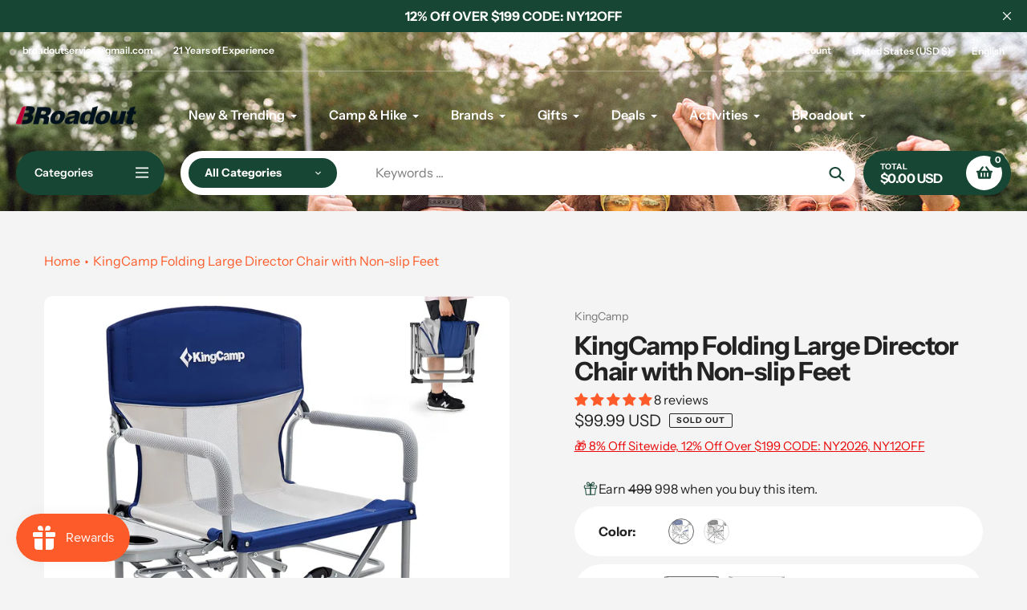

--- FILE ---
content_type: text/html; charset=utf-8
request_url: https://www.broadout.com/products/kingcamp-folding-director-chair
body_size: 102797
content:
<!doctype html>
<html class="no-js" lang="en">
<head>
  <meta charset="utf-8">
  <meta http-equiv="X-UA-Compatible" content="IE=edge,chrome=1">
  <meta name="viewport" content="width=device-width,initial-scale=1">
  <meta name="theme-color" content="#174634">

  <link rel="preconnect" href="https://cdn.shopify.com" crossorigin>
  <link rel="preconnect" href="https://fonts.shopifycdn.com" crossorigin>
  <link rel="preconnect" href="https://monorail-edge.shopifysvc.com"><link rel="preload" href="//www.broadout.com/cdn/shop/t/14/assets/core.css?v=9479367861339524431758615466" as="style">
  <link rel="preload" as="font" href="//www.broadout.com/cdn/fonts/instrument_sans/instrumentsans_n7.e4ad9032e203f9a0977786c356573ced65a7419a.woff2" type="font/woff2" crossorigin>
  <link rel="preload" as="font" href="//www.broadout.com/cdn/fonts/instrument_sans/instrumentsans_n4.db86542ae5e1596dbdb28c279ae6c2086c4c5bfa.woff2" type="font/woff2" crossorigin>
  <link rel="preload" as="font" href="//www.broadout.com/cdn/fonts/instrument_sans/instrumentsans_n7.e4ad9032e203f9a0977786c356573ced65a7419a.woff2" type="font/woff2" crossorigin>
  <link rel="preload" as="font" href="//www.broadout.com/cdn/fonts/instrument_sans/instrumentsans_n6.27dc66245013a6f7f317d383a3cc9a0c347fb42d.woff2" type="font/woff2" crossorigin>

  
  <link rel="preload" href="//www.broadout.com/cdn/shop/t/14/assets/theme.js?v=51860917766188280151758615466" as="script"><link rel="canonical" href="https://www.broadout.com/products/kingcamp-folding-director-chair"><link rel="shortcut icon" href="//www.broadout.com/cdn/shop/files/Broadout_Favicon_icon_e38b25f1-ca79-4dcd-b55a-23b0f954a793_32x32.png?v=1702025878" type="image/png"><title>KingCamp Folding Large Director Chair with Non-slip Feet
&ndash; BRoadout</title><meta name="description" content="Introducing Our Innovative Foldable Camping Chair - Your Ultimate Comfort Companion! 🌟 Effortless Setup with Push-Type Bracket System: Enjoy instant relaxation with our push-type bracket system that opens and closes in seconds. Setting up your chair is a breeze, allowing you to focus on unwinding and making the most of"><!-- /snippets/social-meta-tags.liquid -->


<meta property="og:site_name" content="BRoadout">
<meta property="og:url" content="https://www.broadout.com/products/kingcamp-folding-director-chair">
<meta property="og:title" content="KingCamp Folding Large Director Chair with Non-slip Feet">
<meta property="og:type" content="product">
<meta property="og:description" content="Introducing Our Innovative Foldable Camping Chair - Your Ultimate Comfort Companion! 🌟 Effortless Setup with Push-Type Bracket System: Enjoy instant relaxation with our push-type bracket system that opens and closes in seconds. Setting up your chair is a breeze, allowing you to focus on unwinding and making the most of"><meta property="og:image" content="http://www.broadout.com/cdn/shop/files/Navy-1Pack-01.jpg?v=1705908380">
  <meta property="og:image:secure_url" content="https://www.broadout.com/cdn/shop/files/Navy-1Pack-01.jpg?v=1705908380">
  <meta property="og:image:width" content="1600">
  <meta property="og:image:height" content="1600">
  <meta property="og:price:amount" content="99.99">
  <meta property="og:price:currency" content="USD">



<meta name="twitter:card" content="summary_large_image">
<meta name="twitter:title" content="KingCamp Folding Large Director Chair with Non-slip Feet">
<meta name="twitter:description" content="Introducing Our Innovative Foldable Camping Chair - Your Ultimate Comfort Companion! 🌟 Effortless Setup with Push-Type Bracket System: Enjoy instant relaxation with our push-type bracket system that opens and closes in seconds. Setting up your chair is a breeze, allowing you to focus on unwinding and making the most of">

  
<style data-shopify>
:root {

	--header_megamenu_bg: #ffffff;
	--header_nav_2_bg: #ffffff;
	--header_nav_2_color_text: #232323;
	--search_bar_bg: #ffffff;

	--header_search_categories_bg: #ffffff;
	--header_search_categories_color_text: #232323;
	--alternateHeader_bg_color: #212121;
	--alternateHeader_text_color: #ffffff;
    --logo_text_color: #ffffff;
    --header_color_text: #ffffff;
	--header_nav_hover_link: #fd5b2a;

    --secondary_nav_color_text: #ffffff;
    --secondary_nav_color_lighter: rgba(255, 255, 255, 0.3);

    --mobile-navigation-bg: #232323;
    --mobile-navigation-highlighted-bg: #1d1d1d;
    --mobile-navigation-text-color: #ffffff;
    --mobile-navigation-icons-color: #fd5b2a;


	--white-color: #ffffff;


    --letter-spacing: 0;
    --font-size: 1;
	--rating-star-bg: rgba(35, 35, 35, 0.15);

    --color-text: #232323;
    --color-text-rgb: 35, 35, 35;
    --color-body-text: #232323;
	--breadcrumbs_color: #fd5b2a;

	--rte__link_color: #000;
	--rte_hover_link_color: #3a3a3a;


    --color-sale-text: #EA0606;
    --color-small-button-text-border: #ffffff;
    --color-text-field: #ffffff;
    --color-text-field-text: #232323;
    --color-text-field-text-rgb: 35, 35, 35;

    --color-btn-primary: #174634;
    --color-btn-primary-darker: #002a19;
    --color-btn-primary-text: #ffffff;
	
	--color-btn-secondary: #3a3a3a;

	--color--btn-white-darker: #e6e6e6;


    --color-blankstate: rgba(35, 35, 35, 0.35);
    --color-blankstate-border: rgba(35, 35, 35, 0.2);
    --color-blankstate-background: rgba(35, 35, 35, 0.1); 

    --color-text-focus:#494949;


    --color-btn-primary-focus:#2a805f;
 	--color-btn-secondary-focus:#606060;
	--color-btn-white-focus:#e6e6e6;



    --color-btn-social-focus:#d2d2d2;
    --color-small-button-text-border-focus:#e6e6e6;
    --predictive-search-focus:#e7e7e7;

    --color-body: #f4f4f4;
    --color-bg: #f4f4f4;
    --color-bg-rgb: 244, 244, 244;
    --color-bg-alt: rgba(35, 35, 35, 0.05);
    --color-bg-currency-selector: rgba(35, 35, 35, 0.2);--opacity-image-overlay: 0.4;--hover-overlay-opacity: 0.8;

    --color-border: #ebebeb;
    --color-border-form: #cccccc;
    --color-border-form-darker: #b3b3b3;

    --svg-select-icon: url(//www.broadout.com/cdn/shop/t/14/assets/ico-select.svg?v=147383828099726678601758615496);
 	--svg-select-white-icon: url(//www.broadout.com/cdn/shop/t/14/assets/ico-white-select.svg?v=145037530105049233381758615466);
    --slick-img-url: url(//www.broadout.com/cdn/shop/t/14/assets/ajax-loader.gif?v=41356863302472015721758615466);

    --font-weight-body--bold: 700;
    --font-weight-body--bolder: 700;

    --font-stack-header: "Instrument Sans", sans-serif;
    --font-style-header: normal;
    --font-weight-header: 700;

    --font-stack-navigation: "Instrument Sans", sans-serif;
    --font-style-navigation: normal;
    --font-weight-navigation: 600;


	

    --font-stack-body: "Instrument Sans", sans-serif;
    --font-style-body: normal;
    --font-weight-body: 400;

    --font-size-header: 40;
	--font-size-navigation: 16;


	
	--heading1-letter-spacing: -2px;
    --heading2-letter-spacing: -2px;
    --heading3-letter-spacing: -1.0px;
    --heading4-letter-spacing: -1.0px;
    --heading5-letter-spacing: -0.5px;
    --heading6-letter-spacing:  -0.5px;

	--heading-line-height : 1;

    --font-size-base: 16;

    --font-h1-desktop: 80;
    --font-h1-mobile: 56;

    --font-h2-desktop: 52;
    --font-h2-mobile: 40;

    --font-h3-desktop: 40;
    --font-h3-mobile: 26;

    --font-h4-desktop: 22;
    --font-h4-mobile: 19;

    --font-h5-desktop: 18;
    --font-h5-mobile: 18;

    --font-h6-desktop: 16;
    --font-h6-mobile: 14;

    --font-mega-title-large-desktop: 100;

    --font-rich-text-large: 18;
    --font-rich-text-small: 14;

    
--color-video-bg: #e7e7e7;

    
    --global-color-image-loader-primary: rgba(35, 35, 35, 0.06);
    --global-color-image-loader-secondary: rgba(35, 35, 35, 0.12);


	--product_label_sale_color: #00a500;
	--product_label_sold_out_color: #8a9297;
	--product_label_1_color: #0774d7;
 	--product_label_2_color: #000000;

	
	--product-image-height: 200px;

  }




</style>


  <link rel="stylesheet" href="//www.broadout.com/cdn/shop/t/14/assets/flickity.min.css?v=112557130868219244861758615496" type="text/css">

  <link rel="stylesheet" href="//www.broadout.com/cdn/shop/t/14/assets/core.css?v=9479367861339524431758615466" type="text/css">
  <link rel="stylesheet" href="//www.broadout.com/cdn/shop/t/14/assets/theme.css?v=154256914526084980251758615466" type="text/css">


  <style>
    @font-face {
  font-family: "Instrument Sans";
  font-weight: 700;
  font-style: normal;
  font-display: swap;
  src: url("//www.broadout.com/cdn/fonts/instrument_sans/instrumentsans_n7.e4ad9032e203f9a0977786c356573ced65a7419a.woff2") format("woff2"),
       url("//www.broadout.com/cdn/fonts/instrument_sans/instrumentsans_n7.b9e40f166fb7639074ba34738101a9d2990bb41a.woff") format("woff");
}

    @font-face {
  font-family: "Instrument Sans";
  font-weight: 400;
  font-style: normal;
  font-display: swap;
  src: url("//www.broadout.com/cdn/fonts/instrument_sans/instrumentsans_n4.db86542ae5e1596dbdb28c279ae6c2086c4c5bfa.woff2") format("woff2"),
       url("//www.broadout.com/cdn/fonts/instrument_sans/instrumentsans_n4.510f1b081e58d08c30978f465518799851ef6d8b.woff") format("woff");
}

      @font-face {
  font-family: "Instrument Sans";
  font-weight: 600;
  font-style: normal;
  font-display: swap;
  src: url("//www.broadout.com/cdn/fonts/instrument_sans/instrumentsans_n6.27dc66245013a6f7f317d383a3cc9a0c347fb42d.woff2") format("woff2"),
       url("//www.broadout.com/cdn/fonts/instrument_sans/instrumentsans_n6.1a71efbeeb140ec495af80aad612ad55e19e6d0e.woff") format("woff");
}

    @font-face {
  font-family: "Instrument Sans";
  font-weight: 700;
  font-style: normal;
  font-display: swap;
  src: url("//www.broadout.com/cdn/fonts/instrument_sans/instrumentsans_n7.e4ad9032e203f9a0977786c356573ced65a7419a.woff2") format("woff2"),
       url("//www.broadout.com/cdn/fonts/instrument_sans/instrumentsans_n7.b9e40f166fb7639074ba34738101a9d2990bb41a.woff") format("woff");
}

    @font-face {
  font-family: "Instrument Sans";
  font-weight: 700;
  font-style: normal;
  font-display: swap;
  src: url("//www.broadout.com/cdn/fonts/instrument_sans/instrumentsans_n7.e4ad9032e203f9a0977786c356573ced65a7419a.woff2") format("woff2"),
       url("//www.broadout.com/cdn/fonts/instrument_sans/instrumentsans_n7.b9e40f166fb7639074ba34738101a9d2990bb41a.woff") format("woff");
}

    @font-face {
  font-family: "Instrument Sans";
  font-weight: 400;
  font-style: italic;
  font-display: swap;
  src: url("//www.broadout.com/cdn/fonts/instrument_sans/instrumentsans_i4.028d3c3cd8d085648c808ceb20cd2fd1eb3560e5.woff2") format("woff2"),
       url("//www.broadout.com/cdn/fonts/instrument_sans/instrumentsans_i4.7e90d82df8dee29a99237cd19cc529d2206706a2.woff") format("woff");
}

    @font-face {
  font-family: "Instrument Sans";
  font-weight: 700;
  font-style: italic;
  font-display: swap;
  src: url("//www.broadout.com/cdn/fonts/instrument_sans/instrumentsans_i7.d6063bb5d8f9cbf96eace9e8801697c54f363c6a.woff2") format("woff2"),
       url("//www.broadout.com/cdn/fonts/instrument_sans/instrumentsans_i7.ce33afe63f8198a3ac4261b826b560103542cd36.woff") format("woff");
}

  </style>

  <script>
    
     window.importModule = (mod) => import(window.theme.modules[mod]);
    
    var theme = {
      breakpoints: {
        medium: 750,
        large: 990,
        widescreen: 1400
      },
      strings: { 
        addToCart: "Add to cart",
        preOrder: "Pre Order",
        preOrderText: "", 
        added_to_cart: "Added!",
        soldOut: "Sold out",
        unavailable: "Unavailable",
        regularPrice: "Regular price",
        salePrice: "Sale price",
        sale: "Sale",
        fromLowestPrice: "from [price]",
        vendor: "Vendor",
        showMore: "Show More",
        showLess: "Show Less",
        searchFor: "Search for",
        addressError: "Error looking up that address",
        addressNoResults: "No results for that address",
        addressQueryLimit: "You have exceeded the Google API usage limit. Consider upgrading to a \u003ca href=\"https:\/\/developers.google.com\/maps\/premium\/usage-limits\"\u003ePremium Plan\u003c\/a\u003e.",
        authError: "There was a problem authenticating your Google Maps account.",
        newWindow: "Opens in a new window.",
        external: "Opens external website.",
        newWindowExternal: "Opens external website in a new window.",
        removeLabel: "Remove [product]",
        update: "Update",
        quantity: "Quantity",
        discountedTotal: "Discounted total",
        regularTotal: "Regular total",
        priceColumn: "See Price column for discount details.",
        quantityMinimumMessage: "Quantity must be 1 or more",
        cartError: "There was an error while updating your cart. Please try again.",
        removedItemMessage: "Removed \u003cspan class=\"cart__removed-product-details\"\u003e([quantity]) [link]\u003c\/span\u003e from your cart.",
        unitPrice: "Unit price",
        unitPriceSeparator: "per",
        oneCartCount: "1 item",
        otherCartCount: "[count] items",
        quantityLabel: "Quantity: [count]",
        products: "Popular Products",
        search_title: "Popular Searches",
        loading: "Loading",
        number_of_results: "[result_number] of [results_count]",
        number_of_results_found: "[results_count] results found",
        one_result_found: "1 result found",
        show_less: "Show less",
        shippingEstimatorOneResult: "1 option available:",
        shippingEstimatorMoreResults: "{{count}} options available:",
        shippingEstimatorNoResults: "No shipping could be found",
        shippingTo: "Shipping to",
        pick_an_option: "Pick an Option",
        add_note: "Add Note",
        added_note: "Note added",
        newsletter_confirmation: "Thanks for subscribing!"
      },
      moneyFormat: "${{amount}} USD",
      moneyFormatWithCurrency: "${{amount}} USD",
      show_preOrder_btn: true ,
        stylesheet: "//www.broadout.com/cdn/shop/t/14/assets/core.css?v=9479367861339524431758615466",
         pageType: "product",
            modules: {
        Core: `//www.broadout.com/cdn/shop/t/14/assets/core.js?v=173754313342993605631758615466`
      },
      scripts: {
        Popper: 'https://unpkg.com/@popperjs/core@2'
      }
    };

       
    window.routes = {
      rootUrl: "\/", 
      cartUrl: "\/cart",
      cartAddUrl: "\/cart\/add",
      cartChangeUrl: "\/cart\/change",
      searchUrl: "\/search",
      productRecommendationsUrl: "\/recommendations\/products"
    };


   



    document.documentElement.className = document.documentElement.className.replace('no-js', 'js');
  </script><script type="text/javascript">
    if (window.MSInputMethodContext && document.documentMode) {
      var scripts = document.getElementsByTagName('script')[0];
      var polyfill = document.createElement("script");
      polyfill.defer = true;
      polyfill.src = "//www.broadout.com/cdn/shop/t/14/assets/ie11CustomProperties.min.js?v=146208399201472936201758615466";

      scripts.parentNode.insertBefore(polyfill, scripts);
    }
  </script>

  <script>window.performance && window.performance.mark && window.performance.mark('shopify.content_for_header.start');</script><meta name="google-site-verification" content="bSLflnZl2vKTsGOHxhf9Kp9ADsUchH82doOch1Mk7qY">
<meta id="shopify-digital-wallet" name="shopify-digital-wallet" content="/60656517256/digital_wallets/dialog">
<meta name="shopify-checkout-api-token" content="9785f38b5e0bf281315a840f3c1ebf1f">
<meta id="in-context-paypal-metadata" data-shop-id="60656517256" data-venmo-supported="false" data-environment="production" data-locale="en_US" data-paypal-v4="true" data-currency="USD">
<link rel="alternate" hreflang="x-default" href="https://www.broadout.com/products/kingcamp-folding-director-chair">
<link rel="alternate" hreflang="en" href="https://www.broadout.com/products/kingcamp-folding-director-chair">
<link rel="alternate" hreflang="de" href="https://www.broadout.com/de/products/kingcamp-folding-director-chair">
<link rel="alternate" hreflang="es" href="https://www.broadout.com/es/products/kingcamp-folding-director-chair">
<link rel="alternate" hreflang="de-DE" href="https://www.broadout.com/de-de/products/kingcamp-folding-director-chair">
<link rel="alternate" hreflang="en-DE" href="https://www.broadout.com/en-de/products/kingcamp-folding-director-chair">
<link rel="alternate" type="application/json+oembed" href="https://www.broadout.com/products/kingcamp-folding-director-chair.oembed">
<script async="async" src="/checkouts/internal/preloads.js?locale=en-US"></script>
<link rel="preconnect" href="https://shop.app" crossorigin="anonymous">
<script async="async" src="https://shop.app/checkouts/internal/preloads.js?locale=en-US&shop_id=60656517256" crossorigin="anonymous"></script>
<script id="apple-pay-shop-capabilities" type="application/json">{"shopId":60656517256,"countryCode":"HK","currencyCode":"USD","merchantCapabilities":["supports3DS"],"merchantId":"gid:\/\/shopify\/Shop\/60656517256","merchantName":"BRoadout","requiredBillingContactFields":["postalAddress","email","phone"],"requiredShippingContactFields":["postalAddress","email","phone"],"shippingType":"shipping","supportedNetworks":["visa","masterCard","amex"],"total":{"type":"pending","label":"BRoadout","amount":"1.00"},"shopifyPaymentsEnabled":true,"supportsSubscriptions":true}</script>
<script id="shopify-features" type="application/json">{"accessToken":"9785f38b5e0bf281315a840f3c1ebf1f","betas":["rich-media-storefront-analytics"],"domain":"www.broadout.com","predictiveSearch":true,"shopId":60656517256,"locale":"en"}</script>
<script>var Shopify = Shopify || {};
Shopify.shop = "fa9576-3.myshopify.com";
Shopify.locale = "en";
Shopify.currency = {"active":"USD","rate":"1.0"};
Shopify.country = "US";
Shopify.theme = {"name":"Updated copy of Pursuit 的更新版 25.9.23","id":143595602056,"schema_name":"Pursuit","schema_version":"2.0.2","theme_store_id":1654,"role":"main"};
Shopify.theme.handle = "null";
Shopify.theme.style = {"id":null,"handle":null};
Shopify.cdnHost = "www.broadout.com/cdn";
Shopify.routes = Shopify.routes || {};
Shopify.routes.root = "/";</script>
<script type="module">!function(o){(o.Shopify=o.Shopify||{}).modules=!0}(window);</script>
<script>!function(o){function n(){var o=[];function n(){o.push(Array.prototype.slice.apply(arguments))}return n.q=o,n}var t=o.Shopify=o.Shopify||{};t.loadFeatures=n(),t.autoloadFeatures=n()}(window);</script>
<script>
  window.ShopifyPay = window.ShopifyPay || {};
  window.ShopifyPay.apiHost = "shop.app\/pay";
  window.ShopifyPay.redirectState = null;
</script>
<script id="shop-js-analytics" type="application/json">{"pageType":"product"}</script>
<script defer="defer" async type="module" src="//www.broadout.com/cdn/shopifycloud/shop-js/modules/v2/client.init-shop-cart-sync_BdyHc3Nr.en.esm.js"></script>
<script defer="defer" async type="module" src="//www.broadout.com/cdn/shopifycloud/shop-js/modules/v2/chunk.common_Daul8nwZ.esm.js"></script>
<script type="module">
  await import("//www.broadout.com/cdn/shopifycloud/shop-js/modules/v2/client.init-shop-cart-sync_BdyHc3Nr.en.esm.js");
await import("//www.broadout.com/cdn/shopifycloud/shop-js/modules/v2/chunk.common_Daul8nwZ.esm.js");

  window.Shopify.SignInWithShop?.initShopCartSync?.({"fedCMEnabled":true,"windoidEnabled":true});

</script>
<script>
  window.Shopify = window.Shopify || {};
  if (!window.Shopify.featureAssets) window.Shopify.featureAssets = {};
  window.Shopify.featureAssets['shop-js'] = {"shop-cart-sync":["modules/v2/client.shop-cart-sync_QYOiDySF.en.esm.js","modules/v2/chunk.common_Daul8nwZ.esm.js"],"init-fed-cm":["modules/v2/client.init-fed-cm_DchLp9rc.en.esm.js","modules/v2/chunk.common_Daul8nwZ.esm.js"],"shop-button":["modules/v2/client.shop-button_OV7bAJc5.en.esm.js","modules/v2/chunk.common_Daul8nwZ.esm.js"],"init-windoid":["modules/v2/client.init-windoid_DwxFKQ8e.en.esm.js","modules/v2/chunk.common_Daul8nwZ.esm.js"],"shop-cash-offers":["modules/v2/client.shop-cash-offers_DWtL6Bq3.en.esm.js","modules/v2/chunk.common_Daul8nwZ.esm.js","modules/v2/chunk.modal_CQq8HTM6.esm.js"],"shop-toast-manager":["modules/v2/client.shop-toast-manager_CX9r1SjA.en.esm.js","modules/v2/chunk.common_Daul8nwZ.esm.js"],"init-shop-email-lookup-coordinator":["modules/v2/client.init-shop-email-lookup-coordinator_UhKnw74l.en.esm.js","modules/v2/chunk.common_Daul8nwZ.esm.js"],"pay-button":["modules/v2/client.pay-button_DzxNnLDY.en.esm.js","modules/v2/chunk.common_Daul8nwZ.esm.js"],"avatar":["modules/v2/client.avatar_BTnouDA3.en.esm.js"],"init-shop-cart-sync":["modules/v2/client.init-shop-cart-sync_BdyHc3Nr.en.esm.js","modules/v2/chunk.common_Daul8nwZ.esm.js"],"shop-login-button":["modules/v2/client.shop-login-button_D8B466_1.en.esm.js","modules/v2/chunk.common_Daul8nwZ.esm.js","modules/v2/chunk.modal_CQq8HTM6.esm.js"],"init-customer-accounts-sign-up":["modules/v2/client.init-customer-accounts-sign-up_C8fpPm4i.en.esm.js","modules/v2/client.shop-login-button_D8B466_1.en.esm.js","modules/v2/chunk.common_Daul8nwZ.esm.js","modules/v2/chunk.modal_CQq8HTM6.esm.js"],"init-shop-for-new-customer-accounts":["modules/v2/client.init-shop-for-new-customer-accounts_CVTO0Ztu.en.esm.js","modules/v2/client.shop-login-button_D8B466_1.en.esm.js","modules/v2/chunk.common_Daul8nwZ.esm.js","modules/v2/chunk.modal_CQq8HTM6.esm.js"],"init-customer-accounts":["modules/v2/client.init-customer-accounts_dRgKMfrE.en.esm.js","modules/v2/client.shop-login-button_D8B466_1.en.esm.js","modules/v2/chunk.common_Daul8nwZ.esm.js","modules/v2/chunk.modal_CQq8HTM6.esm.js"],"shop-follow-button":["modules/v2/client.shop-follow-button_CkZpjEct.en.esm.js","modules/v2/chunk.common_Daul8nwZ.esm.js","modules/v2/chunk.modal_CQq8HTM6.esm.js"],"lead-capture":["modules/v2/client.lead-capture_BntHBhfp.en.esm.js","modules/v2/chunk.common_Daul8nwZ.esm.js","modules/v2/chunk.modal_CQq8HTM6.esm.js"],"checkout-modal":["modules/v2/client.checkout-modal_CfxcYbTm.en.esm.js","modules/v2/chunk.common_Daul8nwZ.esm.js","modules/v2/chunk.modal_CQq8HTM6.esm.js"],"shop-login":["modules/v2/client.shop-login_Da4GZ2H6.en.esm.js","modules/v2/chunk.common_Daul8nwZ.esm.js","modules/v2/chunk.modal_CQq8HTM6.esm.js"],"payment-terms":["modules/v2/client.payment-terms_MV4M3zvL.en.esm.js","modules/v2/chunk.common_Daul8nwZ.esm.js","modules/v2/chunk.modal_CQq8HTM6.esm.js"]};
</script>
<script>(function() {
  var isLoaded = false;
  function asyncLoad() {
    if (isLoaded) return;
    isLoaded = true;
    var urls = ["https:\/\/api.fastbundle.co\/scripts\/src.js?shop=fa9576-3.myshopify.com","https:\/\/static.shareasale.com\/json\/shopify\/shareasale-tracking.js?sasmid=114722\u0026ssmtid=19038\u0026shop=fa9576-3.myshopify.com","https:\/\/storage.nfcube.com\/instafeed-62c9b8ea1535a95aec64ab7e893ef95f.js?shop=fa9576-3.myshopify.com"];
    for (var i = 0; i < urls.length; i++) {
      var s = document.createElement('script');
      s.type = 'text/javascript';
      s.async = true;
      s.src = urls[i];
      var x = document.getElementsByTagName('script')[0];
      x.parentNode.insertBefore(s, x);
    }
  };
  if(window.attachEvent) {
    window.attachEvent('onload', asyncLoad);
  } else {
    window.addEventListener('load', asyncLoad, false);
  }
})();</script>
<script id="__st">var __st={"a":60656517256,"offset":28800,"reqid":"58e574fa-6261-4471-9e7d-9f1de081dd32-1768982074","pageurl":"www.broadout.com\/products\/kingcamp-folding-director-chair","u":"a6dc889e0655","p":"product","rtyp":"product","rid":7713618002056};</script>
<script>window.ShopifyPaypalV4VisibilityTracking = true;</script>
<script id="captcha-bootstrap">!function(){'use strict';const t='contact',e='account',n='new_comment',o=[[t,t],['blogs',n],['comments',n],[t,'customer']],c=[[e,'customer_login'],[e,'guest_login'],[e,'recover_customer_password'],[e,'create_customer']],r=t=>t.map((([t,e])=>`form[action*='/${t}']:not([data-nocaptcha='true']) input[name='form_type'][value='${e}']`)).join(','),a=t=>()=>t?[...document.querySelectorAll(t)].map((t=>t.form)):[];function s(){const t=[...o],e=r(t);return a(e)}const i='password',u='form_key',d=['recaptcha-v3-token','g-recaptcha-response','h-captcha-response',i],f=()=>{try{return window.sessionStorage}catch{return}},m='__shopify_v',_=t=>t.elements[u];function p(t,e,n=!1){try{const o=window.sessionStorage,c=JSON.parse(o.getItem(e)),{data:r}=function(t){const{data:e,action:n}=t;return t[m]||n?{data:e,action:n}:{data:t,action:n}}(c);for(const[e,n]of Object.entries(r))t.elements[e]&&(t.elements[e].value=n);n&&o.removeItem(e)}catch(o){console.error('form repopulation failed',{error:o})}}const l='form_type',E='cptcha';function T(t){t.dataset[E]=!0}const w=window,h=w.document,L='Shopify',v='ce_forms',y='captcha';let A=!1;((t,e)=>{const n=(g='f06e6c50-85a8-45c8-87d0-21a2b65856fe',I='https://cdn.shopify.com/shopifycloud/storefront-forms-hcaptcha/ce_storefront_forms_captcha_hcaptcha.v1.5.2.iife.js',D={infoText:'Protected by hCaptcha',privacyText:'Privacy',termsText:'Terms'},(t,e,n)=>{const o=w[L][v],c=o.bindForm;if(c)return c(t,g,e,D).then(n);var r;o.q.push([[t,g,e,D],n]),r=I,A||(h.body.append(Object.assign(h.createElement('script'),{id:'captcha-provider',async:!0,src:r})),A=!0)});var g,I,D;w[L]=w[L]||{},w[L][v]=w[L][v]||{},w[L][v].q=[],w[L][y]=w[L][y]||{},w[L][y].protect=function(t,e){n(t,void 0,e),T(t)},Object.freeze(w[L][y]),function(t,e,n,w,h,L){const[v,y,A,g]=function(t,e,n){const i=e?o:[],u=t?c:[],d=[...i,...u],f=r(d),m=r(i),_=r(d.filter((([t,e])=>n.includes(e))));return[a(f),a(m),a(_),s()]}(w,h,L),I=t=>{const e=t.target;return e instanceof HTMLFormElement?e:e&&e.form},D=t=>v().includes(t);t.addEventListener('submit',(t=>{const e=I(t);if(!e)return;const n=D(e)&&!e.dataset.hcaptchaBound&&!e.dataset.recaptchaBound,o=_(e),c=g().includes(e)&&(!o||!o.value);(n||c)&&t.preventDefault(),c&&!n&&(function(t){try{if(!f())return;!function(t){const e=f();if(!e)return;const n=_(t);if(!n)return;const o=n.value;o&&e.removeItem(o)}(t);const e=Array.from(Array(32),(()=>Math.random().toString(36)[2])).join('');!function(t,e){_(t)||t.append(Object.assign(document.createElement('input'),{type:'hidden',name:u})),t.elements[u].value=e}(t,e),function(t,e){const n=f();if(!n)return;const o=[...t.querySelectorAll(`input[type='${i}']`)].map((({name:t})=>t)),c=[...d,...o],r={};for(const[a,s]of new FormData(t).entries())c.includes(a)||(r[a]=s);n.setItem(e,JSON.stringify({[m]:1,action:t.action,data:r}))}(t,e)}catch(e){console.error('failed to persist form',e)}}(e),e.submit())}));const S=(t,e)=>{t&&!t.dataset[E]&&(n(t,e.some((e=>e===t))),T(t))};for(const o of['focusin','change'])t.addEventListener(o,(t=>{const e=I(t);D(e)&&S(e,y())}));const B=e.get('form_key'),M=e.get(l),P=B&&M;t.addEventListener('DOMContentLoaded',(()=>{const t=y();if(P)for(const e of t)e.elements[l].value===M&&p(e,B);[...new Set([...A(),...v().filter((t=>'true'===t.dataset.shopifyCaptcha))])].forEach((e=>S(e,t)))}))}(h,new URLSearchParams(w.location.search),n,t,e,['guest_login'])})(!1,!0)}();</script>
<script integrity="sha256-4kQ18oKyAcykRKYeNunJcIwy7WH5gtpwJnB7kiuLZ1E=" data-source-attribution="shopify.loadfeatures" defer="defer" src="//www.broadout.com/cdn/shopifycloud/storefront/assets/storefront/load_feature-a0a9edcb.js" crossorigin="anonymous"></script>
<script crossorigin="anonymous" defer="defer" src="//www.broadout.com/cdn/shopifycloud/storefront/assets/shopify_pay/storefront-65b4c6d7.js?v=20250812"></script>
<script data-source-attribution="shopify.dynamic_checkout.dynamic.init">var Shopify=Shopify||{};Shopify.PaymentButton=Shopify.PaymentButton||{isStorefrontPortableWallets:!0,init:function(){window.Shopify.PaymentButton.init=function(){};var t=document.createElement("script");t.src="https://www.broadout.com/cdn/shopifycloud/portable-wallets/latest/portable-wallets.en.js",t.type="module",document.head.appendChild(t)}};
</script>
<script data-source-attribution="shopify.dynamic_checkout.buyer_consent">
  function portableWalletsHideBuyerConsent(e){var t=document.getElementById("shopify-buyer-consent"),n=document.getElementById("shopify-subscription-policy-button");t&&n&&(t.classList.add("hidden"),t.setAttribute("aria-hidden","true"),n.removeEventListener("click",e))}function portableWalletsShowBuyerConsent(e){var t=document.getElementById("shopify-buyer-consent"),n=document.getElementById("shopify-subscription-policy-button");t&&n&&(t.classList.remove("hidden"),t.removeAttribute("aria-hidden"),n.addEventListener("click",e))}window.Shopify?.PaymentButton&&(window.Shopify.PaymentButton.hideBuyerConsent=portableWalletsHideBuyerConsent,window.Shopify.PaymentButton.showBuyerConsent=portableWalletsShowBuyerConsent);
</script>
<script>
  function portableWalletsCleanup(e){e&&e.src&&console.error("Failed to load portable wallets script "+e.src);var t=document.querySelectorAll("shopify-accelerated-checkout .shopify-payment-button__skeleton, shopify-accelerated-checkout-cart .wallet-cart-button__skeleton"),e=document.getElementById("shopify-buyer-consent");for(let e=0;e<t.length;e++)t[e].remove();e&&e.remove()}function portableWalletsNotLoadedAsModule(e){e instanceof ErrorEvent&&"string"==typeof e.message&&e.message.includes("import.meta")&&"string"==typeof e.filename&&e.filename.includes("portable-wallets")&&(window.removeEventListener("error",portableWalletsNotLoadedAsModule),window.Shopify.PaymentButton.failedToLoad=e,"loading"===document.readyState?document.addEventListener("DOMContentLoaded",window.Shopify.PaymentButton.init):window.Shopify.PaymentButton.init())}window.addEventListener("error",portableWalletsNotLoadedAsModule);
</script>

<script type="module" src="https://www.broadout.com/cdn/shopifycloud/portable-wallets/latest/portable-wallets.en.js" onError="portableWalletsCleanup(this)" crossorigin="anonymous"></script>
<script nomodule>
  document.addEventListener("DOMContentLoaded", portableWalletsCleanup);
</script>

<script id='scb4127' type='text/javascript' async='' src='https://www.broadout.com/cdn/shopifycloud/privacy-banner/storefront-banner.js'></script><link id="shopify-accelerated-checkout-styles" rel="stylesheet" media="screen" href="https://www.broadout.com/cdn/shopifycloud/portable-wallets/latest/accelerated-checkout-backwards-compat.css" crossorigin="anonymous">
<style id="shopify-accelerated-checkout-cart">
        #shopify-buyer-consent {
  margin-top: 1em;
  display: inline-block;
  width: 100%;
}

#shopify-buyer-consent.hidden {
  display: none;
}

#shopify-subscription-policy-button {
  background: none;
  border: none;
  padding: 0;
  text-decoration: underline;
  font-size: inherit;
  cursor: pointer;
}

#shopify-subscription-policy-button::before {
  box-shadow: none;
}

      </style>

<script>window.performance && window.performance.mark && window.performance.mark('shopify.content_for_header.end');</script>
<!-- BEGIN app block: shopify://apps/lookfy-gallery/blocks/app-embed/596af5f6-9933-4730-95c2-f7d8d52a0c3e --><!-- BEGIN app snippet: javascript -->
<script type="text/javascript">
window.lfPageType??="product";
window.lfPageId??="7713618002056";
window.lfHandle??="products/kingcamp-folding-director-chair";
window.lfShopID??="60656517256";
window.lfShopUrl??="https://www.broadout.com";
window.lfIsoCode??="en";
window.lfCountry??="en";
window.lfLanguages??=[{"shop_locale":{"locale":"en","enabled":true,"primary":true,"published":true}},{"shop_locale":{"locale":"de","enabled":true,"primary":false,"published":true}},{"shop_locale":{"locale":"es","enabled":true,"primary":false,"published":true}}];
window.lfCurrencyFormat??="${{amount}} USD";
window.lfMoneyFormat??="${{amount}}";
window.lfCartAdd??="/cart/add";
window.lfCartUrl??="/cart";
window.lfShopLang??={"all":"All","sale":"Sale","shop_now":"Shop Now","sold_out":"Sold Out","load_more":"Load More","add_to_cart":"Add to Cart","description":"Description","in_this_photo":"In this media","shop_the_look":"Shop the Look","badge_discount":"Off","choose_options":"Choose Options","volume_pricing":"Volume pricing available","add_all_to_cart":"Add All to Cart","view_full_details":"View Full Details","add_to_cart_select":"Select {attribute_label}"};
window.lfShopTrans??=null;
window.lfCustomJs??=null;
window.lfCustomCss??=null;
window.lfPopupCss??=null;
window.lfTooltipPosition??="normal";
window.lfPlan??="free";
window.lfPlanDev??="";
window.lfHeading??=null;
window.lfStlFont??=null;
window.lfLibs??={};
</script><style data-shopify>


</style><!-- END app snippet -->
<!-- END app block --><!-- BEGIN app block: shopify://apps/uppromote-affiliate/blocks/core-script/64c32457-930d-4cb9-9641-e24c0d9cf1f4 --><!-- BEGIN app snippet: core-metafields-setting --><!--suppress ES6ConvertVarToLetConst -->
<script type="application/json" id="core-uppromote-settings">{"app_env":{"env":"production"},"message_bar_setting":{"referral_enable":0,"referral_content":"You're shopping with {affiliate_name}!","referral_font":"Poppins","referral_font_size":14,"referral_text_color":"#ffffff","referral_background_color":"#338FB1","not_referral_enable":0,"not_referral_content":"Enjoy your time.","not_referral_font":"Poppins","not_referral_font_size":14,"not_referral_text_color":"#ffffff","not_referral_background_color":"#338FB1"}}</script>
<script type="application/json" id="core-uppromote-cart">{"note":null,"attributes":{},"original_total_price":0,"total_price":0,"total_discount":0,"total_weight":0.0,"item_count":0,"items":[],"requires_shipping":false,"currency":"USD","items_subtotal_price":0,"cart_level_discount_applications":[],"checkout_charge_amount":0}</script>
<script id="core-uppromote-quick-store-tracking-vars">
    function getDocumentContext(){const{href:a,hash:b,host:c,hostname:d,origin:e,pathname:f,port:g,protocol:h,search:i}=window.location,j=document.referrer,k=document.characterSet,l=document.title;return{location:{href:a,hash:b,host:c,hostname:d,origin:e,pathname:f,port:g,protocol:h,search:i},referrer:j||document.location.href,characterSet:k,title:l}}function getNavigatorContext(){const{language:a,cookieEnabled:b,languages:c,userAgent:d}=navigator;return{language:a,cookieEnabled:b,languages:c,userAgent:d}}function getWindowContext(){const{innerHeight:a,innerWidth:b,outerHeight:c,outerWidth:d,origin:e,screen:{height:j,width:k},screenX:f,screenY:g,scrollX:h,scrollY:i}=window;return{innerHeight:a,innerWidth:b,outerHeight:c,outerWidth:d,origin:e,screen:{screenHeight:j,screenWidth:k},screenX:f,screenY:g,scrollX:h,scrollY:i,location:getDocumentContext().location}}function getContext(){return{document:getDocumentContext(),navigator:getNavigatorContext(),window:getWindowContext()}}
    if (window.location.href.includes('?sca_ref=')) {
        localStorage.setItem('__up_lastViewedPageContext', JSON.stringify({
            context: getContext(),
            timestamp: new Date().toISOString(),
        }))
    }
</script>

<script id="core-uppromote-setting-booster">
    var UpPromoteCoreSettings = JSON.parse(document.getElementById('core-uppromote-settings').textContent)
    UpPromoteCoreSettings.currentCart = JSON.parse(document.getElementById('core-uppromote-cart')?.textContent || '{}')
    const idToClean = ['core-uppromote-settings', 'core-uppromote-cart', 'core-uppromote-setting-booster', 'core-uppromote-quick-store-tracking-vars']
    idToClean.forEach(id => {
        document.getElementById(id)?.remove()
    })
</script>
<!-- END app snippet -->


<!-- END app block --><!-- BEGIN app block: shopify://apps/airlock/blocks/index/480a47b9-50ab-40bd-9c19-22e7cbcba303 --><script src="https://cdn.shopify.com/extensions/019a3135-0fda-7bdf-9aa6-b0f98c12cca3/airlock-71/assets/app.js" async></script>

<!-- END app block --><!-- BEGIN app block: shopify://apps/judge-me-reviews/blocks/judgeme_core/61ccd3b1-a9f2-4160-9fe9-4fec8413e5d8 --><!-- Start of Judge.me Core -->






<link rel="dns-prefetch" href="https://cdnwidget.judge.me">
<link rel="dns-prefetch" href="https://cdn.judge.me">
<link rel="dns-prefetch" href="https://cdn1.judge.me">
<link rel="dns-prefetch" href="https://api.judge.me">

<script data-cfasync='false' class='jdgm-settings-script'>window.jdgmSettings={"pagination":5,"disable_web_reviews":false,"badge_no_review_text":"No reviews","badge_n_reviews_text":"{{ n }} review/reviews","hide_badge_preview_if_no_reviews":true,"badge_hide_text":false,"enforce_center_preview_badge":false,"widget_title":"Customer Reviews","widget_open_form_text":"Write a review","widget_close_form_text":"Cancel review","widget_refresh_page_text":"Refresh page","widget_summary_text":"Based on {{ number_of_reviews }} review/reviews","widget_no_review_text":"Be the first to write a review","widget_name_field_text":"Display name","widget_verified_name_field_text":"Verified Name (public)","widget_name_placeholder_text":"Display name","widget_required_field_error_text":"This field is required.","widget_email_field_text":"Email address","widget_verified_email_field_text":"Verified Email (private, can not be edited)","widget_email_placeholder_text":"Your email address","widget_email_field_error_text":"Please enter a valid email address.","widget_rating_field_text":"Rating","widget_review_title_field_text":"Review Title","widget_review_title_placeholder_text":"Give your review a title","widget_review_body_field_text":"Review content","widget_review_body_placeholder_text":"Start writing here...","widget_pictures_field_text":"Picture/Video (optional)","widget_submit_review_text":"Submit Review","widget_submit_verified_review_text":"Submit Verified Review","widget_submit_success_msg_with_auto_publish":"Thank you! Please refresh the page in a few moments to see your review. You can remove or edit your review by logging into \u003ca href='https://judge.me/login' target='_blank' rel='nofollow noopener'\u003eJudge.me\u003c/a\u003e","widget_submit_success_msg_no_auto_publish":"Thank you! Your review will be published as soon as it is approved by the shop admin. You can remove or edit your review by logging into \u003ca href='https://judge.me/login' target='_blank' rel='nofollow noopener'\u003eJudge.me\u003c/a\u003e","widget_show_default_reviews_out_of_total_text":"Showing {{ n_reviews_shown }} out of {{ n_reviews }} reviews.","widget_show_all_link_text":"Show all","widget_show_less_link_text":"Show less","widget_author_said_text":"{{ reviewer_name }} said:","widget_days_text":"{{ n }} days ago","widget_weeks_text":"{{ n }} week/weeks ago","widget_months_text":"{{ n }} month/months ago","widget_years_text":"{{ n }} year/years ago","widget_yesterday_text":"Yesterday","widget_today_text":"Today","widget_replied_text":"\u003e\u003e {{ shop_name }} replied:","widget_read_more_text":"Read more","widget_reviewer_name_as_initial":"","widget_rating_filter_color":"","widget_rating_filter_see_all_text":"See all reviews","widget_sorting_most_recent_text":"Most Recent","widget_sorting_highest_rating_text":"Highest Rating","widget_sorting_lowest_rating_text":"Lowest Rating","widget_sorting_with_pictures_text":"Only Pictures","widget_sorting_most_helpful_text":"Most Helpful","widget_open_question_form_text":"Ask a question","widget_reviews_subtab_text":"Reviews","widget_questions_subtab_text":"Questions","widget_question_label_text":"Question","widget_answer_label_text":"Answer","widget_question_placeholder_text":"Write your question here","widget_submit_question_text":"Submit Question","widget_question_submit_success_text":"Thank you for your question! We will notify you once it gets answered.","verified_badge_text":"Verified","verified_badge_bg_color":"","verified_badge_text_color":"","verified_badge_placement":"left-of-reviewer-name","widget_review_max_height":"","widget_hide_border":false,"widget_social_share":false,"widget_thumb":false,"widget_review_location_show":false,"widget_location_format":"","all_reviews_include_out_of_store_products":true,"all_reviews_out_of_store_text":"(out of store)","all_reviews_pagination":100,"all_reviews_product_name_prefix_text":"about","enable_review_pictures":true,"enable_question_anwser":false,"widget_theme":"","review_date_format":"mm/dd/yyyy","default_sort_method":"most-recent","widget_product_reviews_subtab_text":"Product Reviews","widget_shop_reviews_subtab_text":"Shop Reviews","widget_other_products_reviews_text":"Reviews for other products","widget_store_reviews_subtab_text":"Store reviews","widget_no_store_reviews_text":"This store hasn't received any reviews yet","widget_web_restriction_product_reviews_text":"This product hasn't received any reviews yet","widget_no_items_text":"No items found","widget_show_more_text":"Show more","widget_write_a_store_review_text":"Write a Store Review","widget_other_languages_heading":"Reviews in Other Languages","widget_translate_review_text":"Translate review to {{ language }}","widget_translating_review_text":"Translating...","widget_show_original_translation_text":"Show original ({{ language }})","widget_translate_review_failed_text":"Review couldn't be translated.","widget_translate_review_retry_text":"Retry","widget_translate_review_try_again_later_text":"Try again later","show_product_url_for_grouped_product":false,"widget_sorting_pictures_first_text":"Pictures First","show_pictures_on_all_rev_page_mobile":false,"show_pictures_on_all_rev_page_desktop":false,"floating_tab_hide_mobile_install_preference":false,"floating_tab_button_name":"★ Reviews","floating_tab_title":"Let customers speak for us","floating_tab_button_color":"","floating_tab_button_background_color":"","floating_tab_url":"","floating_tab_url_enabled":false,"floating_tab_tab_style":"text","all_reviews_text_badge_text":"Customers rate us {{ shop.metafields.judgeme.all_reviews_rating | round: 1 }}/5 based on {{ shop.metafields.judgeme.all_reviews_count }} reviews.","all_reviews_text_badge_text_branded_style":"{{ shop.metafields.judgeme.all_reviews_rating | round: 1 }} out of 5 stars based on {{ shop.metafields.judgeme.all_reviews_count }} reviews","is_all_reviews_text_badge_a_link":false,"show_stars_for_all_reviews_text_badge":false,"all_reviews_text_badge_url":"","all_reviews_text_style":"branded","all_reviews_text_color_style":"judgeme_brand_color","all_reviews_text_color":"#108474","all_reviews_text_show_jm_brand":true,"featured_carousel_show_header":true,"featured_carousel_title":"Let customers speak for us","testimonials_carousel_title":"Customers are saying","videos_carousel_title":"Real customer stories","cards_carousel_title":"Customers are saying","featured_carousel_count_text":"from {{ n }} reviews","featured_carousel_add_link_to_all_reviews_page":false,"featured_carousel_url":"","featured_carousel_show_images":true,"featured_carousel_autoslide_interval":5,"featured_carousel_arrows_on_the_sides":false,"featured_carousel_height":250,"featured_carousel_width":80,"featured_carousel_image_size":0,"featured_carousel_image_height":250,"featured_carousel_arrow_color":"#eeeeee","verified_count_badge_style":"branded","verified_count_badge_orientation":"horizontal","verified_count_badge_color_style":"judgeme_brand_color","verified_count_badge_color":"#108474","is_verified_count_badge_a_link":false,"verified_count_badge_url":"","verified_count_badge_show_jm_brand":true,"widget_rating_preset_default":5,"widget_first_sub_tab":"product-reviews","widget_show_histogram":true,"widget_histogram_use_custom_color":false,"widget_pagination_use_custom_color":false,"widget_star_use_custom_color":false,"widget_verified_badge_use_custom_color":false,"widget_write_review_use_custom_color":false,"picture_reminder_submit_button":"Upload Pictures","enable_review_videos":true,"mute_video_by_default":true,"widget_sorting_videos_first_text":"Videos First","widget_review_pending_text":"Pending","featured_carousel_items_for_large_screen":3,"social_share_options_order":"Facebook,Twitter","remove_microdata_snippet":true,"disable_json_ld":false,"enable_json_ld_products":false,"preview_badge_show_question_text":false,"preview_badge_no_question_text":"No questions","preview_badge_n_question_text":"{{ number_of_questions }} question/questions","qa_badge_show_icon":false,"qa_badge_position":"same-row","remove_judgeme_branding":false,"widget_add_search_bar":false,"widget_search_bar_placeholder":"Search","widget_sorting_verified_only_text":"Verified only","featured_carousel_theme":"default","featured_carousel_show_rating":true,"featured_carousel_show_title":true,"featured_carousel_show_body":true,"featured_carousel_show_date":false,"featured_carousel_show_reviewer":true,"featured_carousel_show_product":false,"featured_carousel_header_background_color":"#108474","featured_carousel_header_text_color":"#ffffff","featured_carousel_name_product_separator":"reviewed","featured_carousel_full_star_background":"#108474","featured_carousel_empty_star_background":"#dadada","featured_carousel_vertical_theme_background":"#f9fafb","featured_carousel_verified_badge_enable":true,"featured_carousel_verified_badge_color":"#108474","featured_carousel_border_style":"round","featured_carousel_review_line_length_limit":3,"featured_carousel_more_reviews_button_text":"Read more reviews","featured_carousel_view_product_button_text":"View product","all_reviews_page_load_reviews_on":"scroll","all_reviews_page_load_more_text":"Load More Reviews","disable_fb_tab_reviews":false,"enable_ajax_cdn_cache":false,"widget_public_name_text":"displayed publicly like","default_reviewer_name":"John Smith","default_reviewer_name_has_non_latin":true,"widget_reviewer_anonymous":"Anonymous","medals_widget_title":"Judge.me Review Medals","medals_widget_background_color":"#f9fafb","medals_widget_position":"footer_all_pages","medals_widget_border_color":"#f9fafb","medals_widget_verified_text_position":"left","medals_widget_use_monochromatic_version":false,"medals_widget_elements_color":"#108474","show_reviewer_avatar":true,"widget_invalid_yt_video_url_error_text":"Not a YouTube video URL","widget_max_length_field_error_text":"Please enter no more than {0} characters.","widget_show_country_flag":false,"widget_show_collected_via_shop_app":true,"widget_verified_by_shop_badge_style":"light","widget_verified_by_shop_text":"Verified by Shop","widget_show_photo_gallery":true,"widget_load_with_code_splitting":true,"widget_ugc_install_preference":false,"widget_ugc_title":"Made by us, Shared by you","widget_ugc_subtitle":"Tag us to see your picture featured in our page","widget_ugc_arrows_color":"#ffffff","widget_ugc_primary_button_text":"Buy Now","widget_ugc_primary_button_background_color":"#108474","widget_ugc_primary_button_text_color":"#ffffff","widget_ugc_primary_button_border_width":"0","widget_ugc_primary_button_border_style":"none","widget_ugc_primary_button_border_color":"#108474","widget_ugc_primary_button_border_radius":"25","widget_ugc_secondary_button_text":"Load More","widget_ugc_secondary_button_background_color":"#ffffff","widget_ugc_secondary_button_text_color":"#108474","widget_ugc_secondary_button_border_width":"2","widget_ugc_secondary_button_border_style":"solid","widget_ugc_secondary_button_border_color":"#108474","widget_ugc_secondary_button_border_radius":"25","widget_ugc_reviews_button_text":"View Reviews","widget_ugc_reviews_button_background_color":"#ffffff","widget_ugc_reviews_button_text_color":"#108474","widget_ugc_reviews_button_border_width":"2","widget_ugc_reviews_button_border_style":"solid","widget_ugc_reviews_button_border_color":"#108474","widget_ugc_reviews_button_border_radius":"25","widget_ugc_reviews_button_link_to":"judgeme-reviews-page","widget_ugc_show_post_date":true,"widget_ugc_max_width":"800","widget_rating_metafield_value_type":true,"widget_primary_color":"#FD5B2A","widget_enable_secondary_color":false,"widget_secondary_color":"#edf5f5","widget_summary_average_rating_text":"{{ average_rating }} out of 5","widget_media_grid_title":"Customer photos \u0026 videos","widget_media_grid_see_more_text":"See more","widget_round_style":false,"widget_show_product_medals":true,"widget_verified_by_judgeme_text":"Verified by Judge.me","widget_show_store_medals":true,"widget_verified_by_judgeme_text_in_store_medals":"Verified by Judge.me","widget_media_field_exceed_quantity_message":"Sorry, we can only accept {{ max_media }} for one review.","widget_media_field_exceed_limit_message":"{{ file_name }} is too large, please select a {{ media_type }} less than {{ size_limit }}MB.","widget_review_submitted_text":"Review Submitted!","widget_question_submitted_text":"Question Submitted!","widget_close_form_text_question":"Cancel","widget_write_your_answer_here_text":"Write your answer here","widget_enabled_branded_link":true,"widget_show_collected_by_judgeme":true,"widget_reviewer_name_color":"","widget_write_review_text_color":"","widget_write_review_bg_color":"","widget_collected_by_judgeme_text":"collected by Judge.me","widget_pagination_type":"standard","widget_load_more_text":"Load More","widget_load_more_color":"#108474","widget_full_review_text":"Full Review","widget_read_more_reviews_text":"Read More Reviews","widget_read_questions_text":"Read Questions","widget_questions_and_answers_text":"Questions \u0026 Answers","widget_verified_by_text":"Verified by","widget_verified_text":"Verified","widget_number_of_reviews_text":"{{ number_of_reviews }} reviews","widget_back_button_text":"Back","widget_next_button_text":"Next","widget_custom_forms_filter_button":"Filters","custom_forms_style":"horizontal","widget_show_review_information":false,"how_reviews_are_collected":"How reviews are collected?","widget_show_review_keywords":false,"widget_gdpr_statement":"How we use your data: We'll only contact you about the review you left, and only if necessary. By submitting your review, you agree to Judge.me's \u003ca href='https://judge.me/terms' target='_blank' rel='nofollow noopener'\u003eterms\u003c/a\u003e, \u003ca href='https://judge.me/privacy' target='_blank' rel='nofollow noopener'\u003eprivacy\u003c/a\u003e and \u003ca href='https://judge.me/content-policy' target='_blank' rel='nofollow noopener'\u003econtent\u003c/a\u003e policies.","widget_multilingual_sorting_enabled":false,"widget_translate_review_content_enabled":false,"widget_translate_review_content_method":"manual","popup_widget_review_selection":"automatically_with_pictures","popup_widget_round_border_style":true,"popup_widget_show_title":true,"popup_widget_show_body":true,"popup_widget_show_reviewer":false,"popup_widget_show_product":true,"popup_widget_show_pictures":true,"popup_widget_use_review_picture":true,"popup_widget_show_on_home_page":true,"popup_widget_show_on_product_page":true,"popup_widget_show_on_collection_page":true,"popup_widget_show_on_cart_page":true,"popup_widget_position":"bottom_left","popup_widget_first_review_delay":5,"popup_widget_duration":5,"popup_widget_interval":5,"popup_widget_review_count":5,"popup_widget_hide_on_mobile":true,"review_snippet_widget_round_border_style":true,"review_snippet_widget_card_color":"#FFFFFF","review_snippet_widget_slider_arrows_background_color":"#FFFFFF","review_snippet_widget_slider_arrows_color":"#000000","review_snippet_widget_star_color":"#108474","show_product_variant":false,"all_reviews_product_variant_label_text":"Variant: ","widget_show_verified_branding":true,"widget_ai_summary_title":"Customers say","widget_ai_summary_disclaimer":"AI-powered review summary based on recent customer reviews","widget_show_ai_summary":false,"widget_show_ai_summary_bg":false,"widget_show_review_title_input":true,"redirect_reviewers_invited_via_email":"external_form","request_store_review_after_product_review":false,"request_review_other_products_in_order":false,"review_form_color_scheme":"default","review_form_corner_style":"square","review_form_star_color":{},"review_form_text_color":"#333333","review_form_background_color":"#ffffff","review_form_field_background_color":"#fafafa","review_form_button_color":{},"review_form_button_text_color":"#ffffff","review_form_modal_overlay_color":"#000000","review_content_screen_title_text":"How would you rate this product?","review_content_introduction_text":"We would love it if you would share a bit about your experience.","store_review_form_title_text":"How would you rate this store?","store_review_form_introduction_text":"We would love it if you would share a bit about your experience.","show_review_guidance_text":true,"one_star_review_guidance_text":"Poor","five_star_review_guidance_text":"Great","customer_information_screen_title_text":"About you","customer_information_introduction_text":"Please tell us more about you.","custom_questions_screen_title_text":"Your experience in more detail","custom_questions_introduction_text":"Here are a few questions to help us understand more about your experience.","review_submitted_screen_title_text":"Thanks for your review!","review_submitted_screen_thank_you_text":"We are processing it and it will appear on the store soon.","review_submitted_screen_email_verification_text":"Please confirm your email by clicking the link we just sent you. This helps us keep reviews authentic.","review_submitted_request_store_review_text":"Would you like to share your experience of shopping with us?","review_submitted_review_other_products_text":"Would you like to review these products?","store_review_screen_title_text":"Would you like to share your experience of shopping with us?","store_review_introduction_text":"We value your feedback and use it to improve. Please share any thoughts or suggestions you have.","reviewer_media_screen_title_picture_text":"Share a picture","reviewer_media_introduction_picture_text":"Upload a photo to support your review.","reviewer_media_screen_title_video_text":"Share a video","reviewer_media_introduction_video_text":"Upload a video to support your review.","reviewer_media_screen_title_picture_or_video_text":"Share a picture or video","reviewer_media_introduction_picture_or_video_text":"Upload a photo or video to support your review.","reviewer_media_youtube_url_text":"Paste your Youtube URL here","advanced_settings_next_step_button_text":"Next","advanced_settings_close_review_button_text":"Close","modal_write_review_flow":false,"write_review_flow_required_text":"Required","write_review_flow_privacy_message_text":"We respect your privacy.","write_review_flow_anonymous_text":"Post review as anonymous","write_review_flow_visibility_text":"This won't be visible to other customers.","write_review_flow_multiple_selection_help_text":"Select as many as you like","write_review_flow_single_selection_help_text":"Select one option","write_review_flow_required_field_error_text":"This field is required","write_review_flow_invalid_email_error_text":"Please enter a valid email address","write_review_flow_max_length_error_text":"Max. {{ max_length }} characters.","write_review_flow_media_upload_text":"\u003cb\u003eClick to upload\u003c/b\u003e or drag and drop","write_review_flow_gdpr_statement":"We'll only contact you about your review if necessary. By submitting your review, you agree to our \u003ca href='https://judge.me/terms' target='_blank' rel='nofollow noopener'\u003eterms and conditions\u003c/a\u003e and \u003ca href='https://judge.me/privacy' target='_blank' rel='nofollow noopener'\u003eprivacy policy\u003c/a\u003e.","rating_only_reviews_enabled":false,"show_negative_reviews_help_screen":false,"new_review_flow_help_screen_rating_threshold":3,"negative_review_resolution_screen_title_text":"Tell us more","negative_review_resolution_text":"Your experience matters to us. If there were issues with your purchase, we're here to help. Feel free to reach out to us, we'd love the opportunity to make things right.","negative_review_resolution_button_text":"Contact us","negative_review_resolution_proceed_with_review_text":"Leave a review","negative_review_resolution_subject":"Issue with purchase from {{ shop_name }}.{{ order_name }}","preview_badge_collection_page_install_status":false,"widget_review_custom_css":"","preview_badge_custom_css":"","preview_badge_stars_count":"5-stars","featured_carousel_custom_css":"","floating_tab_custom_css":"","all_reviews_widget_custom_css":"","medals_widget_custom_css":"","verified_badge_custom_css":"","all_reviews_text_custom_css":"","transparency_badges_collected_via_store_invite":false,"transparency_badges_from_another_provider":false,"transparency_badges_collected_from_store_visitor":false,"transparency_badges_collected_by_verified_review_provider":false,"transparency_badges_earned_reward":false,"transparency_badges_collected_via_store_invite_text":"Review collected via store invitation","transparency_badges_from_another_provider_text":"Review collected from another provider","transparency_badges_collected_from_store_visitor_text":"Review collected from a store visitor","transparency_badges_written_in_google_text":"Review written in Google","transparency_badges_written_in_etsy_text":"Review written in Etsy","transparency_badges_written_in_shop_app_text":"Review written in Shop App","transparency_badges_earned_reward_text":"Review earned a reward for future purchase","product_review_widget_per_page":10,"widget_store_review_label_text":"Review about the store","checkout_comment_extension_title_on_product_page":"Customer Comments","checkout_comment_extension_num_latest_comment_show":5,"checkout_comment_extension_format":"name_and_timestamp","checkout_comment_customer_name":"last_initial","checkout_comment_comment_notification":true,"preview_badge_collection_page_install_preference":false,"preview_badge_home_page_install_preference":false,"preview_badge_product_page_install_preference":false,"review_widget_install_preference":"","review_carousel_install_preference":false,"floating_reviews_tab_install_preference":"none","verified_reviews_count_badge_install_preference":false,"all_reviews_text_install_preference":false,"review_widget_best_location":false,"judgeme_medals_install_preference":false,"review_widget_revamp_enabled":true,"review_widget_qna_enabled":false,"review_widget_header_theme":"standard","review_widget_widget_title_enabled":true,"review_widget_header_text_size":"medium","review_widget_header_text_weight":"regular","review_widget_average_rating_style":"compact","review_widget_bar_chart_enabled":true,"review_widget_bar_chart_type":"numbers","review_widget_bar_chart_style":"standard","review_widget_expanded_media_gallery_enabled":false,"review_widget_reviews_section_theme":"standard","review_widget_image_style":"thumbnails","review_widget_review_image_ratio":"square","review_widget_stars_size":"medium","review_widget_verified_badge":"standard_text","review_widget_review_title_text_size":"medium","review_widget_review_text_size":"medium","review_widget_review_text_length":"medium","review_widget_number_of_columns_desktop":3,"review_widget_carousel_transition_speed":5,"review_widget_custom_questions_answers_display":"always","review_widget_button_text_color":"#FFFFFF","review_widget_text_color":"#000000","review_widget_lighter_text_color":"#7B7B7B","review_widget_corner_styling":"soft","review_widget_review_word_singular":"review","review_widget_review_word_plural":"reviews","review_widget_voting_label":"Helpful?","review_widget_shop_reply_label":"Reply from {{ shop_name }}:","review_widget_filters_title":"Filters","qna_widget_question_word_singular":"Question","qna_widget_question_word_plural":"Questions","qna_widget_answer_reply_label":"Answer from {{ answerer_name }}:","qna_content_screen_title_text":"Ask a question about this product","qna_widget_question_required_field_error_text":"Please enter your question.","qna_widget_flow_gdpr_statement":"We'll only contact you about your question if necessary. By submitting your question, you agree to our \u003ca href='https://judge.me/terms' target='_blank' rel='nofollow noopener'\u003eterms and conditions\u003c/a\u003e and \u003ca href='https://judge.me/privacy' target='_blank' rel='nofollow noopener'\u003eprivacy policy\u003c/a\u003e.","qna_widget_question_submitted_text":"Thanks for your question!","qna_widget_close_form_text_question":"Close","qna_widget_question_submit_success_text":"We’ll notify you by email when your question is answered.","all_reviews_widget_v2025_enabled":false,"all_reviews_widget_v2025_header_theme":"default","all_reviews_widget_v2025_widget_title_enabled":true,"all_reviews_widget_v2025_header_text_size":"medium","all_reviews_widget_v2025_header_text_weight":"regular","all_reviews_widget_v2025_average_rating_style":"compact","all_reviews_widget_v2025_bar_chart_enabled":true,"all_reviews_widget_v2025_bar_chart_type":"numbers","all_reviews_widget_v2025_bar_chart_style":"standard","all_reviews_widget_v2025_expanded_media_gallery_enabled":false,"all_reviews_widget_v2025_show_store_medals":true,"all_reviews_widget_v2025_show_photo_gallery":true,"all_reviews_widget_v2025_show_review_keywords":false,"all_reviews_widget_v2025_show_ai_summary":false,"all_reviews_widget_v2025_show_ai_summary_bg":false,"all_reviews_widget_v2025_add_search_bar":false,"all_reviews_widget_v2025_default_sort_method":"most-recent","all_reviews_widget_v2025_reviews_per_page":10,"all_reviews_widget_v2025_reviews_section_theme":"default","all_reviews_widget_v2025_image_style":"thumbnails","all_reviews_widget_v2025_review_image_ratio":"square","all_reviews_widget_v2025_stars_size":"medium","all_reviews_widget_v2025_verified_badge":"bold_badge","all_reviews_widget_v2025_review_title_text_size":"medium","all_reviews_widget_v2025_review_text_size":"medium","all_reviews_widget_v2025_review_text_length":"medium","all_reviews_widget_v2025_number_of_columns_desktop":3,"all_reviews_widget_v2025_carousel_transition_speed":5,"all_reviews_widget_v2025_custom_questions_answers_display":"always","all_reviews_widget_v2025_show_product_variant":false,"all_reviews_widget_v2025_show_reviewer_avatar":true,"all_reviews_widget_v2025_reviewer_name_as_initial":"","all_reviews_widget_v2025_review_location_show":false,"all_reviews_widget_v2025_location_format":"","all_reviews_widget_v2025_show_country_flag":false,"all_reviews_widget_v2025_verified_by_shop_badge_style":"light","all_reviews_widget_v2025_social_share":false,"all_reviews_widget_v2025_social_share_options_order":"Facebook,Twitter,LinkedIn,Pinterest","all_reviews_widget_v2025_pagination_type":"standard","all_reviews_widget_v2025_button_text_color":"#FFFFFF","all_reviews_widget_v2025_text_color":"#000000","all_reviews_widget_v2025_lighter_text_color":"#7B7B7B","all_reviews_widget_v2025_corner_styling":"soft","all_reviews_widget_v2025_title":"Customer reviews","all_reviews_widget_v2025_ai_summary_title":"Customers say about this store","all_reviews_widget_v2025_no_review_text":"Be the first to write a review","platform":"shopify","branding_url":"https://app.judge.me/reviews/stores/www.broadout.com","branding_text":"Powered by Judge.me","locale":"en","reply_name":"BRoadout","widget_version":"3.0","footer":true,"autopublish":false,"review_dates":true,"enable_custom_form":false,"shop_use_review_site":true,"shop_locale":"en","enable_multi_locales_translations":true,"show_review_title_input":true,"review_verification_email_status":"always","can_be_branded":true,"reply_name_text":"BRoadout"};</script> <style class='jdgm-settings-style'>.jdgm-xx{left:0}:root{--jdgm-primary-color: #FD5B2A;--jdgm-secondary-color: rgba(253,91,42,0.1);--jdgm-star-color: #FD5B2A;--jdgm-write-review-text-color: white;--jdgm-write-review-bg-color: #FD5B2A;--jdgm-paginate-color: #FD5B2A;--jdgm-border-radius: 0;--jdgm-reviewer-name-color: #FD5B2A}.jdgm-histogram__bar-content{background-color:#FD5B2A}.jdgm-rev[data-verified-buyer=true] .jdgm-rev__icon.jdgm-rev__icon:after,.jdgm-rev__buyer-badge.jdgm-rev__buyer-badge{color:white;background-color:#FD5B2A}.jdgm-review-widget--small .jdgm-gallery.jdgm-gallery .jdgm-gallery__thumbnail-link:nth-child(8) .jdgm-gallery__thumbnail-wrapper.jdgm-gallery__thumbnail-wrapper:before{content:"See more"}@media only screen and (min-width: 768px){.jdgm-gallery.jdgm-gallery .jdgm-gallery__thumbnail-link:nth-child(8) .jdgm-gallery__thumbnail-wrapper.jdgm-gallery__thumbnail-wrapper:before{content:"See more"}}.jdgm-prev-badge[data-average-rating='0.00']{display:none !important}.jdgm-author-all-initials{display:none !important}.jdgm-author-last-initial{display:none !important}.jdgm-rev-widg__title{visibility:hidden}.jdgm-rev-widg__summary-text{visibility:hidden}.jdgm-prev-badge__text{visibility:hidden}.jdgm-rev__prod-link-prefix:before{content:'about'}.jdgm-rev__variant-label:before{content:'Variant: '}.jdgm-rev__out-of-store-text:before{content:'(out of store)'}@media only screen and (min-width: 768px){.jdgm-rev__pics .jdgm-rev_all-rev-page-picture-separator,.jdgm-rev__pics .jdgm-rev__product-picture{display:none}}@media only screen and (max-width: 768px){.jdgm-rev__pics .jdgm-rev_all-rev-page-picture-separator,.jdgm-rev__pics .jdgm-rev__product-picture{display:none}}.jdgm-preview-badge[data-template="product"]{display:none !important}.jdgm-preview-badge[data-template="collection"]{display:none !important}.jdgm-preview-badge[data-template="index"]{display:none !important}.jdgm-review-widget[data-from-snippet="true"]{display:none !important}.jdgm-verified-count-badget[data-from-snippet="true"]{display:none !important}.jdgm-carousel-wrapper[data-from-snippet="true"]{display:none !important}.jdgm-all-reviews-text[data-from-snippet="true"]{display:none !important}.jdgm-medals-section[data-from-snippet="true"]{display:none !important}.jdgm-ugc-media-wrapper[data-from-snippet="true"]{display:none !important}.jdgm-rev__transparency-badge[data-badge-type="review_collected_via_store_invitation"]{display:none !important}.jdgm-rev__transparency-badge[data-badge-type="review_collected_from_another_provider"]{display:none !important}.jdgm-rev__transparency-badge[data-badge-type="review_collected_from_store_visitor"]{display:none !important}.jdgm-rev__transparency-badge[data-badge-type="review_written_in_etsy"]{display:none !important}.jdgm-rev__transparency-badge[data-badge-type="review_written_in_google_business"]{display:none !important}.jdgm-rev__transparency-badge[data-badge-type="review_written_in_shop_app"]{display:none !important}.jdgm-rev__transparency-badge[data-badge-type="review_earned_for_future_purchase"]{display:none !important}.jdgm-review-snippet-widget .jdgm-rev-snippet-widget__cards-container .jdgm-rev-snippet-card{border-radius:8px;background:#fff}.jdgm-review-snippet-widget .jdgm-rev-snippet-widget__cards-container .jdgm-rev-snippet-card__rev-rating .jdgm-star{color:#108474}.jdgm-review-snippet-widget .jdgm-rev-snippet-widget__prev-btn,.jdgm-review-snippet-widget .jdgm-rev-snippet-widget__next-btn{border-radius:50%;background:#fff}.jdgm-review-snippet-widget .jdgm-rev-snippet-widget__prev-btn>svg,.jdgm-review-snippet-widget .jdgm-rev-snippet-widget__next-btn>svg{fill:#000}.jdgm-full-rev-modal.rev-snippet-widget .jm-mfp-container .jm-mfp-content,.jdgm-full-rev-modal.rev-snippet-widget .jm-mfp-container .jdgm-full-rev__icon,.jdgm-full-rev-modal.rev-snippet-widget .jm-mfp-container .jdgm-full-rev__pic-img,.jdgm-full-rev-modal.rev-snippet-widget .jm-mfp-container .jdgm-full-rev__reply{border-radius:8px}.jdgm-full-rev-modal.rev-snippet-widget .jm-mfp-container .jdgm-full-rev[data-verified-buyer="true"] .jdgm-full-rev__icon::after{border-radius:8px}.jdgm-full-rev-modal.rev-snippet-widget .jm-mfp-container .jdgm-full-rev .jdgm-rev__buyer-badge{border-radius:calc( 8px / 2 )}.jdgm-full-rev-modal.rev-snippet-widget .jm-mfp-container .jdgm-full-rev .jdgm-full-rev__replier::before{content:'BRoadout'}.jdgm-full-rev-modal.rev-snippet-widget .jm-mfp-container .jdgm-full-rev .jdgm-full-rev__product-button{border-radius:calc( 8px * 6 )}
</style> <style class='jdgm-settings-style'></style>

  
  
  
  <style class='jdgm-miracle-styles'>
  @-webkit-keyframes jdgm-spin{0%{-webkit-transform:rotate(0deg);-ms-transform:rotate(0deg);transform:rotate(0deg)}100%{-webkit-transform:rotate(359deg);-ms-transform:rotate(359deg);transform:rotate(359deg)}}@keyframes jdgm-spin{0%{-webkit-transform:rotate(0deg);-ms-transform:rotate(0deg);transform:rotate(0deg)}100%{-webkit-transform:rotate(359deg);-ms-transform:rotate(359deg);transform:rotate(359deg)}}@font-face{font-family:'JudgemeStar';src:url("[data-uri]") format("woff");font-weight:normal;font-style:normal}.jdgm-star{font-family:'JudgemeStar';display:inline !important;text-decoration:none !important;padding:0 4px 0 0 !important;margin:0 !important;font-weight:bold;opacity:1;-webkit-font-smoothing:antialiased;-moz-osx-font-smoothing:grayscale}.jdgm-star:hover{opacity:1}.jdgm-star:last-of-type{padding:0 !important}.jdgm-star.jdgm--on:before{content:"\e000"}.jdgm-star.jdgm--off:before{content:"\e001"}.jdgm-star.jdgm--half:before{content:"\e002"}.jdgm-widget *{margin:0;line-height:1.4;-webkit-box-sizing:border-box;-moz-box-sizing:border-box;box-sizing:border-box;-webkit-overflow-scrolling:touch}.jdgm-hidden{display:none !important;visibility:hidden !important}.jdgm-temp-hidden{display:none}.jdgm-spinner{width:40px;height:40px;margin:auto;border-radius:50%;border-top:2px solid #eee;border-right:2px solid #eee;border-bottom:2px solid #eee;border-left:2px solid #ccc;-webkit-animation:jdgm-spin 0.8s infinite linear;animation:jdgm-spin 0.8s infinite linear}.jdgm-prev-badge{display:block !important}

</style>


  
  
   


<script data-cfasync='false' class='jdgm-script'>
!function(e){window.jdgm=window.jdgm||{},jdgm.CDN_HOST="https://cdnwidget.judge.me/",jdgm.CDN_HOST_ALT="https://cdn2.judge.me/cdn/widget_frontend/",jdgm.API_HOST="https://api.judge.me/",jdgm.CDN_BASE_URL="https://cdn.shopify.com/extensions/019bdc9e-9889-75cc-9a3d-a887384f20d4/judgeme-extensions-301/assets/",
jdgm.docReady=function(d){(e.attachEvent?"complete"===e.readyState:"loading"!==e.readyState)?
setTimeout(d,0):e.addEventListener("DOMContentLoaded",d)},jdgm.loadCSS=function(d,t,o,a){
!o&&jdgm.loadCSS.requestedUrls.indexOf(d)>=0||(jdgm.loadCSS.requestedUrls.push(d),
(a=e.createElement("link")).rel="stylesheet",a.class="jdgm-stylesheet",a.media="nope!",
a.href=d,a.onload=function(){this.media="all",t&&setTimeout(t)},e.body.appendChild(a))},
jdgm.loadCSS.requestedUrls=[],jdgm.loadJS=function(e,d){var t=new XMLHttpRequest;
t.onreadystatechange=function(){4===t.readyState&&(Function(t.response)(),d&&d(t.response))},
t.open("GET",e),t.onerror=function(){if(e.indexOf(jdgm.CDN_HOST)===0&&jdgm.CDN_HOST_ALT!==jdgm.CDN_HOST){var f=e.replace(jdgm.CDN_HOST,jdgm.CDN_HOST_ALT);jdgm.loadJS(f,d)}},t.send()},jdgm.docReady((function(){(window.jdgmLoadCSS||e.querySelectorAll(
".jdgm-widget, .jdgm-all-reviews-page").length>0)&&(jdgmSettings.widget_load_with_code_splitting?
parseFloat(jdgmSettings.widget_version)>=3?jdgm.loadCSS(jdgm.CDN_HOST+"widget_v3/base.css"):
jdgm.loadCSS(jdgm.CDN_HOST+"widget/base.css"):jdgm.loadCSS(jdgm.CDN_HOST+"shopify_v2.css"),
jdgm.loadJS(jdgm.CDN_HOST+"loa"+"der.js"))}))}(document);
</script>
<noscript><link rel="stylesheet" type="text/css" media="all" href="https://cdnwidget.judge.me/shopify_v2.css"></noscript>

<!-- BEGIN app snippet: theme_fix_tags --><script>
  (function() {
    var jdgmThemeFixes = null;
    if (!jdgmThemeFixes) return;
    var thisThemeFix = jdgmThemeFixes[Shopify.theme.id];
    if (!thisThemeFix) return;

    if (thisThemeFix.html) {
      document.addEventListener("DOMContentLoaded", function() {
        var htmlDiv = document.createElement('div');
        htmlDiv.classList.add('jdgm-theme-fix-html');
        htmlDiv.innerHTML = thisThemeFix.html;
        document.body.append(htmlDiv);
      });
    };

    if (thisThemeFix.css) {
      var styleTag = document.createElement('style');
      styleTag.classList.add('jdgm-theme-fix-style');
      styleTag.innerHTML = thisThemeFix.css;
      document.head.append(styleTag);
    };

    if (thisThemeFix.js) {
      var scriptTag = document.createElement('script');
      scriptTag.classList.add('jdgm-theme-fix-script');
      scriptTag.innerHTML = thisThemeFix.js;
      document.head.append(scriptTag);
    };
  })();
</script>
<!-- END app snippet -->
<!-- End of Judge.me Core -->



<!-- END app block --><!-- BEGIN app block: shopify://apps/bm-country-blocker-ip-blocker/blocks/boostmark-blocker/bf9db4b9-be4b-45e1-8127-bbcc07d93e7e -->

  <script src="https://cdn.shopify.com/extensions/019b300f-1323-7b7a-bda2-a589132c3189/boostymark-regionblock-71/assets/blocker.js?v=4&shop=fa9576-3.myshopify.com" async></script>
  <script src="https://cdn.shopify.com/extensions/019b300f-1323-7b7a-bda2-a589132c3189/boostymark-regionblock-71/assets/jk4ukh.js?c=6&shop=fa9576-3.myshopify.com" async></script>

  
    <script async>
      function _0x3f8f(_0x223ce8,_0x21bbeb){var _0x6fb9ec=_0x6fb9();return _0x3f8f=function(_0x3f8f82,_0x5dbe6e){_0x3f8f82=_0x3f8f82-0x191;var _0x51bf69=_0x6fb9ec[_0x3f8f82];return _0x51bf69;},_0x3f8f(_0x223ce8,_0x21bbeb);}(function(_0x4724fe,_0xeb51bb){var _0x47dea2=_0x3f8f,_0x141c8b=_0x4724fe();while(!![]){try{var _0x4a9abe=parseInt(_0x47dea2(0x1af))/0x1*(-parseInt(_0x47dea2(0x1aa))/0x2)+-parseInt(_0x47dea2(0x1a7))/0x3*(parseInt(_0x47dea2(0x192))/0x4)+parseInt(_0x47dea2(0x1a3))/0x5*(parseInt(_0x47dea2(0x1a6))/0x6)+-parseInt(_0x47dea2(0x19d))/0x7*(-parseInt(_0x47dea2(0x191))/0x8)+-parseInt(_0x47dea2(0x1a4))/0x9*(parseInt(_0x47dea2(0x196))/0xa)+-parseInt(_0x47dea2(0x1a0))/0xb+parseInt(_0x47dea2(0x198))/0xc;if(_0x4a9abe===_0xeb51bb)break;else _0x141c8b['push'](_0x141c8b['shift']());}catch(_0x5bdae7){_0x141c8b['push'](_0x141c8b['shift']());}}}(_0x6fb9,0x2b917),function e(){var _0x379294=_0x3f8f;window[_0x379294(0x19f)]=![];var _0x59af3b=new MutationObserver(function(_0x10185c){var _0x39bea0=_0x379294;_0x10185c[_0x39bea0(0x19b)](function(_0x486a2e){var _0x1ea3a0=_0x39bea0;_0x486a2e['addedNodes'][_0x1ea3a0(0x19b)](function(_0x1880c1){var _0x37d441=_0x1ea3a0;if(_0x1880c1[_0x37d441(0x193)]===_0x37d441(0x19c)&&window[_0x37d441(0x19f)]==![]){var _0x64f391=_0x1880c1['textContent']||_0x1880c1[_0x37d441(0x19e)];_0x64f391[_0x37d441(0x1ad)](_0x37d441(0x1ab))&&(window[_0x37d441(0x19f)]=!![],window['_bm_blocked_script']=_0x64f391,_0x1880c1[_0x37d441(0x194)][_0x37d441(0x1a2)](_0x1880c1),_0x59af3b[_0x37d441(0x195)]());}});});});_0x59af3b[_0x379294(0x1a9)](document[_0x379294(0x1a5)],{'childList':!![],'subtree':!![]}),setTimeout(()=>{var _0x43bd71=_0x379294;if(!window[_0x43bd71(0x1ae)]&&window['_bm_blocked']){var _0x4f89e0=document[_0x43bd71(0x1a8)](_0x43bd71(0x19a));_0x4f89e0[_0x43bd71(0x1ac)]=_0x43bd71(0x197),_0x4f89e0[_0x43bd71(0x1a1)]=window['_bm_blocked_script'],document[_0x43bd71(0x199)]['appendChild'](_0x4f89e0);}},0x2ee0);}());function _0x6fb9(){var _0x432d5b=['head','script','forEach','SCRIPT','7fPmGqS','src','_bm_blocked','1276902CZtaAd','textContent','removeChild','5xRSprd','513qTrjgw','documentElement','1459980yoQzSv','6QRCLrj','createElement','observe','33750bDyRAA','var\x20customDocumentWrite\x20=\x20function(content)','className','includes','bmExtension','11ecERGS','2776368sDqaNF','444776RGnQWH','nodeName','parentNode','disconnect','25720cFqzCY','analytics','3105336gpytKO'];_0x6fb9=function(){return _0x432d5b;};return _0x6fb9();}
    </script>
  

  

  
    <script async>
      !function(){var t;new MutationObserver(function(t,e){if(document.body&&(e.disconnect(),!window.bmExtension)){let i=document.createElement('div');i.id='bm-preload-mask',i.style.cssText='position: fixed !important; top: 0 !important; left: 0 !important; width: 100% !important; height: 100% !important; background-color: white !important; z-index: 2147483647 !important; display: block !important;',document.body.appendChild(i),setTimeout(function(){i.parentNode&&i.parentNode.removeChild(i);},1e4);}}).observe(document.documentElement,{childList:!0,subtree:!0});}();
    </script>
  

  

  













<!-- END app block --><!-- BEGIN app block: shopify://apps/fbp-fast-bundle/blocks/fast_bundle/9e87fbe2-9041-4c23-acf5-322413994cef -->
  <!-- BEGIN app snippet: fast_bundle -->




<script>
    if (Math.random() < 0.05) {
      window.FastBundleRenderTimestamp = Date.now();
    }
    const newBaseUrl = 'https://sdk.fastbundle.co'
    const apiURL = 'https://api.fastbundle.co'
    const rbrAppUrl = `${newBaseUrl}/{version}/main.min.js`
    const rbrVendorUrl = `${newBaseUrl}/{version}/vendor.js`
    const rbrCartUrl = `${apiURL}/scripts/cart.js`
    const rbrStyleUrl = `${newBaseUrl}/{version}/main.min.css`

    const legacyRbrAppUrl = `${apiURL}/react-src/static/js/main.min.js`
    const legacyRbrStyleUrl = `${apiURL}/react-src/static/css/main.min.css`

    const previousScriptLoaded = Boolean(document.querySelectorAll(`script[src*="${newBaseUrl}"]`).length)
    const previousLegacyScriptLoaded = Boolean(document.querySelectorAll(`script[src*="${legacyRbrAppUrl}"]`).length)

    if (!(previousScriptLoaded || previousLegacyScriptLoaded)) {
        const FastBundleConf = {"enable_bap_modal":false,"frontend_version":"1.22.09","storefront_record_submitted":true,"use_shopify_prices":false,"currencies":[{"id":1576471062,"code":"AED","conversion_fee":1.0,"roundup_number":0.0,"rounding_enabled":true},{"id":1576471063,"code":"AUD","conversion_fee":1.0,"roundup_number":0.0,"rounding_enabled":true},{"id":1576471064,"code":"CAD","conversion_fee":1.0,"roundup_number":0.0,"rounding_enabled":true},{"id":1576471065,"code":"EUR","conversion_fee":1.0,"roundup_number":0.95,"rounding_enabled":true},{"id":1576471066,"code":"GBP","conversion_fee":1.0,"roundup_number":0.0,"rounding_enabled":true},{"id":1576471067,"code":"SAR","conversion_fee":1.0,"roundup_number":0.0,"rounding_enabled":true},{"id":1576471068,"code":"TRY","conversion_fee":1.0,"roundup_number":0.0,"rounding_enabled":true},{"id":1576471069,"code":"USD","conversion_fee":1.0,"roundup_number":0.0,"rounding_enabled":true}],"is_active":true,"override_product_page_forms":true,"allow_funnel":true,"translations":[],"pid":"","bap_ids":[8445977854088,8460022743176,8509345595528,8700541173896,8700548415624,8757418033288,8462903804040,8658764824712,8610280603784,8698910769288,8455321026696,8683089559688,8567395549320,8508330344584,8427764285576,8625466671240,8599857004680,8615293780104,8677142823048,8580418338952,8718049116296,8594560188552,8699417297032,8554085875848,8619710611592,8427962892424,8577648623752,8554998104200,8677099438216,8612572168328,8699388002440,8374514843784,8427267817608,8513303052424,8725349957768,8678422446216,8599820337288,8712430157960,8515335618696,8619707990152,8430149763208,8463085273224,8426677829768,8397437567112,8429086867592,8501921022088,8426785177736,8461166411912,8503648092296,8658315870344,8445973495944],"active_bundles_count":56,"use_color_swatch":true,"use_shop_price":false,"dropdown_color_swatch":true,"option_config":{},"enable_subscriptions":false,"has_fbt_bundle":true,"use_shopify_function_discount":true,"use_bundle_builder_modal":true,"use_cart_hidden_attributes":false,"bap_override_fetch":false,"invalid_bap_override_fetch":false,"volume_discount_add_on_override_fetch":false,"pmm_new_design":false,"merged_mix_and_match":false,"change_vd_product_picture":false,"buy_it_now":true,"rgn":59168,"baps":{"8445977854088":{"bundle_id":289459,"variant_id":43175624573064,"handle":"atepa-bamboo-camping-table-fundango-moon-chair-bundle","type":"single","use_cart_transform":false},"8460022743176":{"bundle_id":292209,"variant_id":43206004572296,"handle":"kingcamp-tipi-hot-tent-deluxe-folding-cot-bundle","type":"single","use_cart_transform":false},"8509345595528":{"bundle_id":313935,"variant_id":43358485938312,"handle":"kingcamp-tipi-hot-tent-surefire-stove-bundle","type":"single","use_cart_transform":false},"8700541173896":{"bundle_id":411607,"variant_id":44350532649096,"handle":"kingcamp-4-season-camping-sleep-system-oversized-cot-6-zone-heated-cot-mat","type":"single","use_cart_transform":false},"8700548415624":{"bundle_id":411610,"variant_id":44350559715464,"handle":"kingcamp-ultralight-cot-heated-mat-bundle-camping-cot-with-6-zone-usb-heating-pad","type":"single","use_cart_transform":false},"8757418033288":{"bundle_id":452293,"variant_id":44567504781448,"handle":"kingcamp-ultimate-car-camping-bundle-boundless-x3-suv-tent-with-movie-screen-matching-9x9-insulated-camping-mat","type":"single","use_cart_transform":false},"8462903804040":{"bundle_id":293398,"variant_id":43216010150024,"handle":"kingcamp-inflatable-camp-bed-mattress-bundle","type":"single","use_cart_transform":false},"8658764824712":{"bundle_id":394550,"variant_id":44259007201416,"handle":"kingcamp-eco-luxury-inflatable-queen-mattress-2-pillows-bundle-ultimate-portable-sleep-system","type":"single","use_cart_transform":false},"8610280603784":{"bundle_id":372764,"variant_id":43865513164936,"handle":"fundango-ultimate-outdoor-combo-10x10ft-heavy-duty-canopy-tent-2-rocking-camp-chairs-1","type":"single","use_cart_transform":false},"8698910769288":{"bundle_id":409866,"variant_id":44345247498376,"handle":"kingcamp-double-inflatable-couch-bundle-with-electric-pump-2-person-quick-fill-camping-sofa-for-outdoor-beach-travel","type":"single","use_cart_transform":false},"8455321026696":{"bundle_id":291218,"variant_id":43194554777736,"handle":"kingcamp-air-mattress-base-flexi-rest-50-air-sleeping-pad","type":"single","use_cart_transform":false},"8683089559688":{"bundle_id":400598,"variant_id":44304802513032,"handle":"atepa-camping-comfort-bundle-inflatable-airbag-messenger-bag-eco-down-poncho-blanket","type":"single","use_cart_transform":false},"8567395549320":{"bundle_id":348111,"variant_id":44518690029704,"handle":"atepa-ultimate-backpacking-bundle","type":"single","use_cart_transform":false},"8508330344584":{"bundle_id":313187,"variant_id":43354255425672,"handle":"kingcamp-hot-tent-with-hot-stove-bundle","type":"single","use_cart_transform":false},"8427764285576":{"bundle_id":279458,"variant_id":43113958703240,"handle":"kingcamp-camping-sleep-set-oak-p10-air-bed-2-pack-self-inflatable-pad","type":"single","use_cart_transform":false},"8625466671240":{"bundle_id":384763,"variant_id":43942137692296,"handle":"fundango-outdoor-relaxation-bundle-rocking-chair-oversized-camp-stool-for-ultimate-comfort","type":"single","use_cart_transform":false},"8599857004680":{"bundle_id":366666,"variant_id":43813899927688,"handle":"kingcamp-luxury-camp-bed-bundle-inflatable-base-flexi-rest-50-air-pad","type":"single","use_cart_transform":false},"8615293780104":{"bundle_id":376969,"variant_id":43905411547272,"handle":"atepa-premium-sleep-system-bundle-4-season-down-sleeping-bag-r-66-pad","type":"single","use_cart_transform":false},"8677142823048":{"bundle_id":398625,"variant_id":44291684434056,"handle":"atepa-4-season-adventure-bundle-ultralight-insulated-sleeping-pad-r-value-66-inflatable-4-in-1-cloud-airbag-pillow-messenger-bag","type":"single","use_cart_transform":false},"8580418338952":{"bundle_id":354660,"variant_id":43764035158152,"handle":"ultralight-sleep-system-duo-atepa-r-6-air-pad-kingcamp-foam-pad","type":"single","use_cart_transform":false},"8718049116296":{"bundle_id":422789,"variant_id":44402319097992,"handle":"atepa-4-season-ultralight-sleep-system-bundle-600-fill-down-sleeping-bag-r-value-66-insulated-sleeping-pad","type":"single","use_cart_transform":false},"8594560188552":{"bundle_id":362976,"variant_id":43798877864072,"handle":"kingcamp-2-inch-memory-foam-camping-mattress-hypnos-pillow-bundle","type":"single","use_cart_transform":false},"8699417297032":{"bundle_id":410576,"variant_id":44346445496456,"handle":"atepa-ultralight-solo-camping-bundle-1-person-tent-insulated-sleeping-pad-r-value-66","type":"single","use_cart_transform":false},"8554085875848":{"bundle_id":337385,"variant_id":43506792759432,"handle":"kingcamp-outdoor-dining-relaxation-set-hybrid-roll-top-table-oversize-double-camping-loveseat","type":"single","use_cart_transform":false},"8619710611592":{"bundle_id":378972,"variant_id":43922593808520,"handle":"kingcamp-inflatable-sofa-duo-bundle-double-single-set-with-foot-pumps-portable-indooroutdoor-lounging-for-camping-beach-backyard","type":"single","use_cart_transform":false},"8427962892424":{"bundle_id":279822,"variant_id":43114778853512,"handle":"buy-kingcamp-beach-umbrella-get-2-beach-chair-free","type":"single","use_cart_transform":false},"8577648623752":{"bundle_id":352557,"variant_id":44518693372040,"handle":"ultralight-backpacking-bundle-1-person-tent-camp-chair","type":"single","use_cart_transform":false},"8554998104200":{"bundle_id":337924,"variant_id":43744985677960,"handle":"atepa-ultimate-backpacking-sleep-system-bundle-3-in-1-down-sleeping-bag-all-season-insulated-sleeping-pad","type":"single","use_cart_transform":false},"8677099438216":{"bundle_id":398598,"variant_id":44291616669832,"handle":"atepa-all-season-adventure-bundle-ultralight-insulated-sleeping-pad-r-value-66-4-in-1-inflatable-messenger-bag-with-coffee-print","type":"single","use_cart_transform":false},"8612572168328":{"bundle_id":374916,"variant_id":43886385201288,"handle":"atepa-ultralight-cold-weather-camping-bundle-premium-down-sleeping-bag-high-r-value-insulated-sleeping-pad","type":"single","use_cart_transform":false},"8699388002440":{"bundle_id":410525,"variant_id":44346334838920,"handle":"kingcamp-outdoor-comfort-bundle-bamboo-folding-table-oversized-camping-chair-with-lumbar-support","type":"single","use_cart_transform":false},"8374514843784":{"bundle_id":249802,"variant_id":42933912502408,"handle":"atepa-mummy-sleeping-bags-for-adults","type":"multi","use_cart_transform":false},"8427267817608":{"bundle_id":278907,"variant_id":43112401535112,"handle":"camping-essentials-duo-ultralight-chair-adjustable-bamboo-table-bundle","type":"single","use_cart_transform":false},"8513303052424":{"bundle_id":315638,"variant_id":43368101937288,"handle":"cooknescape-titanium-kettle-titanium-grill-bundle","type":"single","use_cart_transform":false},"8725349957768":{"bundle_id":426878,"variant_id":44427924373640,"handle":"kingcamp-4-season-hot-tent-ultralight-cot-bundle-all-weather-shelter-with-elevated-sleep-system","type":"single","use_cart_transform":false},"8678422446216":{"bundle_id":399087,"variant_id":44294897664136,"handle":"broadout-ultralight-hiking-bundle-carbon-fiber-trekking-poles-insulated-foam-sleeping-pad-for-backpacking-camping","type":"single","use_cart_transform":false},"8599820337288":{"bundle_id":366614,"variant_id":43813789237384,"handle":"fundango-10x10ft-pop-up-canopy-tent-kingcamp-highback-beach-chair-bundle","type":"single","use_cart_transform":false},"8712430157960":{"bundle_id":419909,"variant_id":44387169566856,"handle":"kingcamp-extra-wide-sleeping-pad-quick-fill-electric-pump-bundle-ultra-lightweight-pvc-free-camping-mattress-with-fast-inflation","type":"single","use_cart_transform":false},"8515335618696":{"bundle_id":316523,"variant_id":43831974101128,"handle":"kingcamp-portable-swing-recliner-chair-padded-camping-footrest-bundle","type":"single","use_cart_transform":false},"8619707990152":{"bundle_id":378962,"variant_id":43922586828936,"handle":"kingcamp-khan-palace-ultimate-outdoor-camping-4-in-1-bundle","type":"single","use_cart_transform":false},"8430149763208":{"bundle_id":280848,"variant_id":43121703059592,"handle":"cooknescape-titanium-camping-kit","type":"single","use_cart_transform":false},"8463085273224":{"bundle_id":293607,"variant_id":43496427946120,"handle":"kingcamp-double-spire-tent-snowflake-sleeping-bag-bundle","type":"single","use_cart_transform":false},"8426677829768":{"bundle_id":278303,"variant_id":43317339881608,"handle":"atepa-sleeping-pad-cloud-airbag-bundle","type":"single","use_cart_transform":false},"8397437567112":{"bundle_id":259485,"variant_id":43003335016584,"handle":"camp-bliss-mattress-pad-set","type":"single","use_cart_transform":false},"8429086867592":{"bundle_id":280462,"variant_id":43118354727048,"handle":"kingcamp-comfort-camping-set-2-ergonomic-chairs-lightweight-folding-table","type":"single","use_cart_transform":false},"8501921022088":{"bundle_id":309452,"variant_id":43332532011144,"handle":"camping-wagon-free-picnic-rug","type":"single","use_cart_transform":false},"8426785177736":{"bundle_id":278371,"variant_id":43317339816072,"handle":"atepa-packlight-bundle-ultralight-sleeping-pad-cloud-airbag","type":"single","use_cart_transform":false},"8461166411912":{"bundle_id":292658,"variant_id":44518693568648,"handle":"atepa-backpacking-tent-kingcamp-flexi-rest-50-plus-air-sleeping-pad-combo","type":"single","use_cart_transform":false},"8503648092296":{"bundle_id":310535,"variant_id":43339485708424,"handle":"kingcamp-inflatable-loveseat-waterproof-picnic-rug-bundle","type":"single","use_cart_transform":false},"8658315870344":{"bundle_id":394465,"variant_id":44258058141832,"handle":"fundango-queen-camping-cot-mattress-bundle-with-kingcamp-quick-fill-electric-pump","type":"single","use_cart_transform":false},"8445973495944":{"bundle_id":289457,"variant_id":43175583842440,"handle":"cooknescape-titanium-soloist-pot-bulin-burner-stove-bundle","type":"single","use_cart_transform":false}},"has_multilingual_permission":true,"use_vd_templating":true,"use_payload_variant_id_in_fetch_override":false,"use_compare_at_price":true,"storefront_access_token":"ff748e51233fa9d6d4ac2ff4a66bdd8e","serverless_vd_display":false,"serverless_vd_discount":false,"products_with_add_on":{"7708078833800":true,"8328148910216":false,"8412685238408":true,"8504526241928":true,"8615261831304":true,"8665828917384":false,"8792077729928":true},"collections_with_add_on":{"299579080840":false},"has_required_plan":true,"bundleBox":{"id":43104,"bundle_page_enabled":true,"bundle_page_style":null,"currency":"USD","currency_format":"$%s","percentage_format":"%s%","show_sold_out":false,"track_inventory":true,"shop_page_external_script":"","page_external_script":"","shop_page_style":null,"shop_page_title":null,"shop_page_description":null,"app_version":"v2","show_logo":false,"show_info":false,"money_format":"amount","tax_factor":1.0,"primary_locale":"en","discount_code_prefix":"BUNDLE","is_active":true,"created":"2023-12-25T10:49:11.084971Z","updated":"2025-12-03T04:07:42.095574Z","title":"Don't miss this offer","style":null,"inject_selector":null,"mix_inject_selector":null,"fbt_inject_selector":null,"volume_inject_selector":null,"volume_variant_selector":null,"button_title":"Buy this bundle","bogo_button_title":"Buy {quantity} items","price_description":"Add bundle to cart | Save {discount}","version":"v2.3","bogo_version":"v1","nth_child":1,"redirect_to_cart":true,"column_numbers":3,"color":null,"btn_font_color":"white","add_to_cart_selector":null,"cart_info_version":"v2","button_position":"bottom","bundle_page_shape":"row","add_bundle_action":"checkout","requested_bundle_action":null,"request_action_text":null,"cart_drawer_function":"","cart_drawer_function_svelte":"","theme_template":"light","external_script":"","pre_add_script":"","shop_external_script":"","shop_style":"","bap_inject_selector":".shopify-payment-terms","bap_none_selector":".form_bg_row.quantity_block, .product_swatches","bap_form_script":"","bap_button_selector":"","bap_style_object":{"standard":{"custom_code":{"main":{"custom_js":"","custom_css":""}},"product_detail":{"price_style":{"color":"#5e5e5e","fontSize":16,"fontFamily":""},"title_style":{"color":"#303030","fontSize":16,"fontFamily":""},"image_border":{"borderColor":"#e5e5e5"},"pluses_style":{"fill":"","width":""},"separator_line_style":{"backgroundColor":"#e5e5e5"},"variant_selector_style":{"color":"#000000","height":46,"backgroundColor":"#fafafa"}}},"mix_and_match":{"custom_code":{"main":{"custom_js":"","custom_css":""}},"product_detail":{"price_style":{"color":"#5e5e5e","fontSize":16,"fontFamily":""},"title_style":{"color":"#303030","fontSize":16,"fontFamily":""},"image_border":{"borderColor":"#e5e5e5"},"pluses_style":{"fill":"","width":""},"checkbox_style":{"checked":"","unchecked":"","checked_color":"#2c6ecb"},"quantities_style":{"color":"","backgroundColor":""},"product_card_style":{"checked_border":"","unchecked_border":"","checked_background":""},"separator_line_style":{"backgroundColor":"#e5e5e5"},"variant_selector_style":{"color":"#000000","height":46,"backgroundColor":"#fafafa"},"quantities_selector_style":{"color":"#000000","backgroundColor":"#fafafa"}}}},"bundles_page_style_object":null,"style_object":{"fbt":{"design":{"main":{"design":"modern"}}},"bogo":{"box":{"border":{"borderColor":"#000000","borderRadius":8},"background":{"backgroundColor":"#FFFFFF"}},"theme":{"main":{"theme":"light"}},"button":{"background":{"backgroundColor":"#000000"},"button_label":{"color":"#ffffff","fontSize":16,"fontFamily":""},"button_position":{"position":"bottom"}},"design":{"main":{"design":"modern"}},"option":{"final_price_style":{"color":"#303030","fontSize":16,"fontFamily":""},"option_text_style":{"color":"#303030","fontSize":16,"fontFamily":""},"option_button_style":{"checked_color":"#2c6ecb","unchecked_color":""},"original_price_style":{"color":"#919191","fontSize":16,"fontFamily":""}},"custom_code":{"main":{"custom_js":"","custom_css":""}},"total_section":{"text":{"color":"#303030","fontSize":16,"fontFamily":""},"background":{"backgroundColor":"#FAFAFA"},"final_price_style":{"color":"#008060","fontSize":16,"fontFamily":""},"original_price_style":{"color":"#D72C0D","fontSize":16,"fontFamily":""}},"discount_label":{"background":{"backgroundColor":"#000000"},"text_style":{"color":"#ffffff"}},"product_detail":{"price_style":{"color":"#5e5e5e","fontSize":16,"fontFamily":""},"title_style":{"color":"#303030","fontSize":16,"fontFamily":""},"image_border":{"borderColor":"#e5e5e5"},"quantities_style":{"color":"#000000","backgroundColor":"#ffffff"},"separator_line_style":{"backgroundColor":"#e5e5e5"},"variant_selector_style":{"color":"#5e5e5e","height":"","backgroundColor":"#FAFAFA"},"quantities_selector_style":{"color":"#000000","backgroundColor":"#fafafa"}},"title_and_description":{"alignment":{"textAlign":"left"},"title_style":{"color":"#303030","fontSize":18,"fontFamily":""},"description_style":{"color":"","fontSize":"","fontFamily":""}}},"bxgyf":{"box":{"border":{"borderColor":"#E5E5E5","borderWidth":1,"borderRadius":5},"background":{"backgroundColor":"#FFFFFF"}},"plus":{"style":{"fill":"#919191","size":24,"backgroundColor":"#F1F1F1"}},"button":{"background":{"backgroundColor":"#000000"},"button_label":{"color":"#FFFFFF","fontSize":18,"fontFamily":""},"button_position":{"position":"bottom"}},"custom_code":{"main":{"custom_js":"","custom_css":""}},"total_section":{"text":{"color":"#303030","fontSize":16,"fontFamily":""},"background":{"backgroundColor":"#FAFAFA"},"final_price_style":{"color":"#008060","fontSize":16,"fontFamily":""},"original_price_style":{"color":"#D72C0D","fontSize":16,"fontFamily":""}},"discount_badge":{"background":{"backgroundColor":"#C30000"},"text_style":{"color":"#FFFFFF","fontSize":18,"fontFamily":""}},"product_detail":{"title_style":{"color":"#303030","fontSize":16,"fontFamily":""},"image_border":{"borderColor":"#E5E5E5"},"quantities_style":{"color":"#000000","borderColor":"#000000","backgroundColor":"#FFFFFF"},"final_price_style":{"color":"#5E5E5E","fontSize":16,"fontFamily":""},"original_price_style":{"color":"#919191","fontSize":16,"fontFamily":""},"separator_line_style":{"backgroundColor":"#E5E5E5"},"variant_selector_style":{"color":"#5E5E5E","height":36,"borderColor":"#E5E5E5","backgroundColor":"#FAFAFA"}},"title_and_description":{"alignment":{"textAlign":"left"},"title_style":{"color":"#303030","fontSize":18,"fontFamily":""},"description_style":{"color":"#5E5E5E","fontSize":16,"fontFamily":""}}},"standard":{"box":{"border":{"borderColor":"#E5E5E5","borderWidth":1,"borderRadius":5},"background":{"backgroundColor":"#FFFFFF"}},"theme":{"main":{"theme":"light"}},"title":{"style":{"color":"#000000","fontSize":18,"fontFamily":""},"alignment":{"textAlign":"left"}},"button":{"background":{"backgroundColor":"#000000"},"button_label":{"color":"#ffffff","fontSize":16,"fontFamily":""},"button_position":{"position":"bottom"}},"design":{"main":{"design":"classic"}},"custom_code":{"main":{"custom_js":"","custom_css":""}},"header_image":{"image_border":{"borderColor":""},"pluses_style":{"fill":"#000","width":""},"quantities_style":{"color":"","borderColor":"","backgroundColor":""}},"total_section":{"text":{"color":"#303030","fontSize":16,"fontFamily":""},"background":{"backgroundColor":"#FAFAFA"},"final_price_style":{"color":"#008060","fontSize":16,"fontFamily":""},"original_price_style":{"color":"#D72C0D","fontSize":16,"fontFamily":""}},"discount_label":{"background":{"backgroundColor":"#000000"},"text_style":{"color":"#ffffff"}},"product_detail":{"price_style":{"color":"#5e5e5e","fontSize":16,"fontFamily":""},"title_style":{"color":"#303030","fontSize":16,"fontFamily":""},"image_border":{"borderColor":"#e5e5e5"},"pluses_style":{"fill":"#5e5e5e","width":""},"quantities_style":{"color":"#000000","backgroundColor":"#ffffff"},"separator_line_style":{"backgroundColor":"#e5e5e5"},"variant_selector_style":{"color":"#5e5e5e","height":"","backgroundColor":"#FAFAFA"}}},"mix_and_match":{"box":{"border":{"borderColor":"#E5E5E5","borderWidth":1,"borderRadius":5},"background":{"backgroundColor":"#FFFFFF"}},"theme":{"main":{"theme":"light"}},"button":{"background":{"backgroundColor":"#000000"},"button_label":{"color":"#ffffff","fontSize":16,"fontFamily":""},"button_position":{"position":"bottom"}},"custom_code":{"main":{"custom_js":"","custom_css":""}},"header_image":{"image_border":{"borderColor":""},"pluses_style":{"fill":"#000","width":""},"quantities_style":{"color":"","borderColor":"","backgroundColor":""}},"total_section":{"text":{"color":"#303030","fontSize":16,"fontFamily":""},"background":{"backgroundColor":"#FAFAFA"},"final_price_style":{"color":"#008060","fontSize":16,"fontFamily":""},"original_price_style":{"color":"#D72C0D","fontSize":16,"fontFamily":""}},"product_detail":{"price_style":{"color":"#5e5e5e","fontSize":16,"fontFamily":""},"title_style":{"color":"#303030","fontSize":16,"fontFamily":""},"image_border":{"borderColor":"#e5e5e5"},"pluses_style":{"fill":"#5e5e5e","width":""},"checkbox_style":{"checked_color":"#2c6ecb","unchecked_color":""},"quantities_style":{"color":"#000000","backgroundColor":"#ffffff"},"separator_line_style":{"backgroundColor":"#e5e5e5"},"variant_selector_style":{"color":"#5e5e5e","height":"","backgroundColor":"#FAFAFA"},"quantities_selector_style":{"color":"#000000","backgroundColor":"#fafafa"}},"title_and_description":{"alignment":{"textAlign":"left"},"title_style":{"color":"#303030","fontSize":18,"fontFamily":""},"description_style":{"color":"#5e5e5e","fontSize":16,"fontFamily":""}}},"col_mix_and_match":{"box":{"border":{"borderColor":"#E5E5E5","borderWidth":1,"borderRadius":5},"background":{"backgroundColor":"#FFFFFF"}},"theme":{"main":{"theme":"light"}},"button":{"background":{"backgroundColor":"#000000"},"button_label":{"color":"#ffffff","fontSize":16,"fontFamily":""},"button_position":{"position":"bottom"}},"custom_code":{"main":{"custom_js":"","custom_css":""}},"discount_badge":{"background":{"backgroundColor":"#c30000"},"text_style":{"color":"#ffffff","fontSize":16}},"collection_details":{"title_style":{"color":"#303030","fontSize":16,"fontFamily":""},"pluses_style":{"fill":"","width":"","backgroundColor":""},"description_style":{"color":"#5e5e5e","fontSize":14,"fontFamily":""},"separator_line_style":{"backgroundColor":"#e5e5e5"},"collection_image_border":{"borderColor":"#e5e5e5"}},"title_and_description":{"alignment":{"textAlign":"left"},"title_style":{"color":"#303030","fontSize":18,"fontFamily":""},"description_style":{"color":"#5e5e5e","fontSize":16,"fontFamily":""}}}},"old_style_object":{"fbt":{"design":{"main":{"design":"modern"}}},"bogo":{"box":{"border":{"borderColor":"#000000","borderRadius":8},"background":{"backgroundColor":"#FFFFFF"}},"theme":{"main":{"theme":"light"}},"button":{"background":{"backgroundColor":"#000000"},"button_label":{"color":"#ffffff","fontSize":16,"fontFamily":""},"button_position":{"position":"bottom"}},"design":{"main":{"design":"modern"}},"option":{"final_price_style":{"color":"#303030","fontSize":16,"fontFamily":""},"option_text_style":{"color":"#303030","fontSize":16,"fontFamily":""},"option_button_style":{"checked_color":"#2c6ecb","unchecked_color":""},"original_price_style":{"color":"#919191","fontSize":16,"fontFamily":""}},"custom_code":{"main":{"custom_js":"","custom_css":""}},"total_section":{"text":{"color":"#303030","fontSize":16,"fontFamily":""},"background":{"backgroundColor":"#FAFAFA"},"final_price_style":{"color":"#008060","fontSize":16,"fontFamily":""},"original_price_style":{"color":"#D72C0D","fontSize":16,"fontFamily":""}},"product_detail":{"price_style":{"color":"#5e5e5e","fontSize":16,"fontFamily":""},"title_style":{"color":"#303030","fontSize":16,"fontFamily":""},"image_border":{"borderColor":"#e5e5e5"},"quantities_style":{"color":"#000000","backgroundColor":"#ffffff"},"separator_line_style":{"backgroundColor":"#e5e5e5"},"variant_selector_style":{"color":"#5e5e5e","height":"","backgroundColor":"#FAFAFA"},"quantities_selector_style":{"color":"#000000","backgroundColor":"#fafafa"}},"title_and_description":{"alignment":{"textAlign":"left"},"title_style":{"color":"#303030","fontSize":18,"fontFamily":""},"description_style":{"color":"","fontSize":"","fontFamily":""}}},"bxgyf":{"box":{"border":{"borderColor":"#E5E5E5","borderWidth":1,"borderRadius":5},"background":{"backgroundColor":"#FFFFFF"}},"plus":{"style":{"fill":"#919191","size":24,"backgroundColor":"#F1F1F1"}},"button":{"background":{"backgroundColor":"#000000"},"button_label":{"color":"#FFFFFF","fontSize":18,"fontFamily":""},"button_position":{"position":"bottom"}},"custom_code":{"main":{"custom_js":"","custom_css":""}},"total_section":{"text":{"color":"#303030","fontSize":16,"fontFamily":""},"background":{"backgroundColor":"#FAFAFA"},"final_price_style":{"color":"#008060","fontSize":16,"fontFamily":""},"original_price_style":{"color":"#D72C0D","fontSize":16,"fontFamily":""}},"discount_badge":{"background":{"backgroundColor":"#C30000"},"text_style":{"color":"#FFFFFF","fontSize":18,"fontFamily":""}},"product_detail":{"title_style":{"color":"#303030","fontSize":16,"fontFamily":""},"image_border":{"borderColor":"#E5E5E5"},"quantities_style":{"color":"#000000","borderColor":"#000000","backgroundColor":"#FFFFFF"},"final_price_style":{"color":"#5E5E5E","fontSize":16,"fontFamily":""},"original_price_style":{"color":"#919191","fontSize":16,"fontFamily":""},"separator_line_style":{"backgroundColor":"#E5E5E5"},"variant_selector_style":{"color":"#5E5E5E","height":36,"borderColor":"#E5E5E5","backgroundColor":"#FAFAFA"}},"title_and_description":{"alignment":{"textAlign":"left"},"title_style":{"color":"#303030","fontSize":18,"fontFamily":""},"description_style":{"color":"#5E5E5E","fontSize":16,"fontFamily":""}}},"standard":{"box":{"border":{"borderColor":"#E5E5E5","borderWidth":1,"borderRadius":5},"background":{"backgroundColor":"#FFFFFF"}},"theme":{"main":{"theme":"light"}},"title":{"style":{"color":"#000000","fontSize":18,"fontFamily":""},"alignment":{"textAlign":"left"}},"button":{"background":{"backgroundColor":"#000000"},"button_label":{"color":"#ffffff","fontSize":16,"fontFamily":""},"button_position":{"position":"bottom"}},"design":{"main":{"design":"classic"}},"custom_code":{"main":{"custom_js":"","custom_css":""}},"header_image":{"image_border":{"borderColor":""},"pluses_style":{"fill":"#000","width":""},"quantities_style":{"color":"","borderColor":"","backgroundColor":""}},"total_section":{"text":{"color":"#303030","fontSize":16,"fontFamily":""},"background":{"backgroundColor":"#FAFAFA"},"final_price_style":{"color":"#008060","fontSize":16,"fontFamily":""},"original_price_style":{"color":"#D72C0D","fontSize":16,"fontFamily":""}},"product_detail":{"price_style":{"color":"#5e5e5e","fontSize":16,"fontFamily":""},"title_style":{"color":"#303030","fontSize":16,"fontFamily":""},"image_border":{"borderColor":"#e5e5e5"},"pluses_style":{"fill":"#5e5e5e","width":""},"quantities_style":{"color":"#000000","backgroundColor":"#ffffff"},"separator_line_style":{"backgroundColor":"#e5e5e5"},"variant_selector_style":{"color":"#5e5e5e","height":"","backgroundColor":"#FAFAFA"}}},"mix_and_match":{"box":{"border":{"borderColor":"#E5E5E5","borderWidth":1,"borderRadius":5},"background":{"backgroundColor":"#FFFFFF"}},"theme":{"main":{"theme":"light"}},"button":{"background":{"backgroundColor":"#000000"},"button_label":{"color":"#ffffff","fontSize":16,"fontFamily":""},"button_position":{"position":"bottom"}},"custom_code":{"main":{"custom_js":"","custom_css":""}},"header_image":{"image_border":{"borderColor":""},"pluses_style":{"fill":"#000","width":""},"quantities_style":{"color":"","borderColor":"","backgroundColor":""}},"total_section":{"text":{"color":"#303030","fontSize":16,"fontFamily":""},"background":{"backgroundColor":"#FAFAFA"},"final_price_style":{"color":"#008060","fontSize":16,"fontFamily":""},"original_price_style":{"color":"#D72C0D","fontSize":16,"fontFamily":""}},"product_detail":{"price_style":{"color":"#5e5e5e","fontSize":16,"fontFamily":""},"title_style":{"color":"#303030","fontSize":16,"fontFamily":""},"image_border":{"borderColor":"#e5e5e5"},"pluses_style":{"fill":"#5e5e5e","width":""},"checkbox_style":{"checked_color":"#2c6ecb","unchecked_color":""},"quantities_style":{"color":"#000000","backgroundColor":"#ffffff"},"separator_line_style":{"backgroundColor":"#e5e5e5"},"variant_selector_style":{"color":"#5e5e5e","height":"","backgroundColor":"#FAFAFA"},"quantities_selector_style":{"color":"#000000","backgroundColor":"#fafafa"}},"title_and_description":{"alignment":{"textAlign":"left"},"title_style":{"color":"#303030","fontSize":18,"fontFamily":""},"description_style":{"color":"#5e5e5e","fontSize":16,"fontFamily":""}}},"col_mix_and_match":{"box":{"border":{"borderColor":"#E5E5E5","borderWidth":1,"borderRadius":5},"background":{"backgroundColor":"#FFFFFF"}},"theme":{"main":{"theme":"light"}},"button":{"background":{"backgroundColor":"#000000"},"button_label":{"color":"#ffffff","fontSize":16,"fontFamily":""},"button_position":{"position":"bottom"}},"custom_code":{"main":{"custom_js":"","custom_css":""}},"discount_badge":{"background":{"backgroundColor":"#c30000"},"text_style":{"color":"#ffffff","fontSize":16}},"collection_details":{"title_style":{"color":"#303030","fontSize":16,"fontFamily":""},"pluses_style":{"fill":"","width":"","backgroundColor":""},"description_style":{"color":"#5e5e5e","fontSize":14,"fontFamily":""},"separator_line_style":{"backgroundColor":"#e5e5e5"},"collection_image_border":{"borderColor":"#e5e5e5"}},"title_and_description":{"alignment":{"textAlign":"left"},"title_style":{"color":"#303030","fontSize":18,"fontFamily":""},"description_style":{"color":"#5e5e5e","fontSize":16,"fontFamily":""}}}},"zero_discount_btn_title":"Add to cart","mix_btn_title":"Add selected to cart","collection_btn_title":"Add selected to cart","cart_page_issue":null,"cart_drawer_issue":null,"volume_btn_title":"Add {quantity} | save {discount}","badge_color":"#C30000","badge_price_description":"Save {discount}!","use_discount_on_cookie":true,"show_bap_buy_button":false,"bap_version":"v1","bap_price_selector":null,"bap_compare_price_selector":null,"bundles_display":"vertical","use_first_variant":false,"shop":39513},"bundlePageInfo":{"title":null,"description":null,"enabled":true,"handle":"fastbundles","shop_style":null,"shop_external_script":"","style":null,"external_script":"","bundles_alignment":"bottom","bundles_display":"horizontal"},"cartInfo":{"id":43107,"currency":"USD","currency_format":"$%s","box_discount_description":"Add bundle to cart | Save {discount}","box_button_title":"Buy this bundle","free_shipping_translation":null,"shipping_cost_translation":null,"is_reference":false,"subtotal_selector":".cart__subtotal","subtotal_price_selector":".cart__subtotal-price","subtotal_title_selector":"","line_items_selector":".cart__row","discount_tag_html":"<p class=\"cart__subtotal %class\"><span class=\"cart__subtotal-title\">%name (-%discount)</span><span class=\"h5 cart__subtotal-price\">%final_price</span></p>","free_shipping_tag":null,"form_subtotal_selector":"","form_subtotal_price_selector":"","form_line_items_selector":"","form_discount_html_tag":"","form_free_shipping_tag":null,"external_script":"","funnel_show_method":"three_seconds","funnel_popup_title":"Complete your cart with this bundle and save","funnel_alert":"This item is already in your cart.","funnel_discount_description":"save {discount}","style":"","shop_style":null,"shop_external_script":"","funnel_color":"","funnel_badge_color":"","style_object":{"standard":{"box":{"background":{"backgroundColor":"#ffffff"}},"badge":{"main":{"switchBtn":""},"background":{"backgroundColor":""},"text_style":{"color":"","total":"","fontSize":"","fontFamily":""}},"button":{"background":{"backgroundColor":"#000000"},"button_label":{"color":"#ffffff","fontSize":16,"fontFamily":"","price_description":"","zero_discount_btn_title":""}},"custom_code":{"main":{"custom_js":"","custom_css":""}},"bundle_title":{"style":{"color":"#303030","fontSize":22,"fontFamily":""},"alignment":{"textAlign":"left"}},"pop_up_title":{"style":{"color":"","fontSize":"","fontFamily":"","price_description":""},"alignment":{"textAlign":"left"}},"total_section":{"text":{"color":"#303030","fontSize":16,"fontFamily":""},"background":{"backgroundColor":"#e5e5e5"},"final_price_style":{"color":"#008060","fontSize":16,"fontFamily":""},"original_price_style":{"color":"#D72C0D","fontSize":16,"fontFamily":""}},"product_detail":{"price_style":{"color":"#5e5e5e","fontSize":16,"fontFamily":""},"title_style":{"color":"#303030","fontSize":16,"fontFamily":""},"image_border":{"borderColor":"#e5e5e5"},"pluses_style":{"fill":"#000000","width":16},"variant_selector_style":{"color":"#5e5e5e","height":"","backgroundColor":"#FAFAFA"}},"pre_selected_products":{"final_price_style":{"color":"","total":"","fontSize":"","fontFamily":""}}}},"old_style_object":null,"funnel_button_description":"Buy this bundle | Save {discount}","funnel_injection_constraint":"","show_discount_section":false,"discount_section_style":null,"discount_section_selector":null,"reload_after_change_detection":false,"app_version":"v2","show_info":false,"box_zero_discount_title":"Add to cart"}};
        FastBundleConf.pid = '7713618002056';
        FastBundleConf.domain = 'fa9576-3.myshopify.com';
        window.FastBundleConf = FastBundleConf;

        // add random generated number query parameter to clear the cache
        const urlQueryParameter = `?rgn=${FastBundleConf?.rgn}`
        const version = FastBundleConf?.frontend_version || '1.0.0'

        const preconnectLink = document.createElement('link');
        preconnectLink.rel = 'preconnect';
        preconnectLink.href = newBaseUrl;

        const vendorScript = document.createElement('link')
        vendorScript.rel = 'modulepreload'
        vendorScript.href = rbrVendorUrl.replace('{version}', version)

        const appScript = document.createElement('script');
        appScript.src = rbrAppUrl.replace('{version}', version);
        appScript.defer = true;
        appScript.type = 'module';

        const cartScript = document.createElement('script');
        cartScript.src = rbrCartUrl + urlQueryParameter;
        cartScript.defer = true;
        cartScript.type = 'text/javascript';

        const style = document.createElement('link')
        style.rel = 'stylesheet'
        style.href = rbrStyleUrl.replace('{version}', version);

        document.head.appendChild(preconnectLink);
        document.head.appendChild(vendorScript)
        document.head.appendChild(appScript)
        document.head.appendChild(cartScript)
        document.head.appendChild(style)
    }
    // if the product id is set and the bap_override_fetch is not set, we add the style to the theme to hide the add to cart buttons
    if (window.FastBundleConf?.pid && !window.FastBundleConf?.bap_override_fetch) {
        if (window.FastBundleConf.bap_ids.includes(+window.FastBundleConf.pid)) {
            const styleElement = document.createElement('style')
            let bundleBox = window.FastBundleConf?.bundleBox
            styleElement.id = 'fb-bap-style'
            let externalSelector = bundleBox?.bap_button_selector ? `, ${bundleBox?.bap_button_selector}` : ''
            styleElement.innerHTML = `
                button[name="add"], form[action="/cart/add"] button[type="submit"], input[name="add"] ${externalSelector}{
                    display: none !important;
                }`
            document.head.appendChild(styleElement)
        }
    }
  </script>

<!-- END app snippet -->
  <!-- BEGIN app snippet: fast_bundle_shared --><script>
  (function(){
    const FastBundleConf = window?.FastBundleConf || {};
    const shopDomain = FastBundleConf?.shop_domain || Shopify.shop;
    const countryByMarket = "US";
    const countryByLocale = null;
    const countryCode = countryByMarket || countryByLocale || FastBundleConf?.country_code || 'US';
    const language = {"shop_locale":{"locale":"en","enabled":true,"primary":true,"published":true}};
    const shopLocale = language.shop_locale.locale || null;
    const firstRawLanguage = "en"; 
    const SecondRawLanguage = "en";
    const langCandidates = [
      firstRawLanguage,
      SecondRawLanguage,
      navigator.language,
      navigator.userLanguage,
      null,
    ];
    let shopLanguage = null;
    for (const candidate of langCandidates) {
      shopLanguage = fastBundleExtractValidLanguage(candidate);
      if (shopLanguage) break;
    }
    if (!shopLanguage) shopLanguage = "EN";
    const storefrontAccessToken = FastBundleConf?.storefront_access_token || '';
    const mainProduct = {"id":7713618002056,"title":"KingCamp Folding Large Director Chair with Non-slip Feet","handle":"kingcamp-folding-director-chair","description":"\u003cp data-mce-fragment=\"1\"\u003eIntroducing Our Innovative Foldable Camping Chair - Your Ultimate Comfort Companion!\u003c\/p\u003e\n\u003cp data-mce-fragment=\"1\"\u003e🌟 \u003cstrong data-mce-fragment=\"1\"\u003eEffortless Setup with Push-Type Bracket System:\u003c\/strong\u003e Enjoy instant relaxation with our push-type bracket system that opens and closes in seconds. Setting up your chair is a breeze, allowing you to focus on unwinding and making the most of your outdoor moments.\u003c\/p\u003e\n\u003cp data-mce-fragment=\"1\"\u003e🎒 \u003cstrong data-mce-fragment=\"1\"\u003eCompact and Portable Design:\u003c\/strong\u003e Our fully foldable bracket design reduces the size by approximately 2\/1 when folded, making it remarkably compact and easy to carry. Perfect for adventurers on the go, it effortlessly fits into your travel gear for spontaneous outdoor getaways.\u003c\/p\u003e\n\u003cp data-mce-fragment=\"1\"\u003e💺 \u003cstrong data-mce-fragment=\"1\"\u003eEnhanced Comfort with Quilted Backrest:\u003c\/strong\u003e Indulge in supreme comfort with the double-layer quilted structure of our backrest. Soft and inviting, it elevates your relaxation experience, ensuring every moment is a delight.\u003c\/p\u003e\n\u003cp data-mce-fragment=\"1\"\u003e🌬️ \u003cstrong data-mce-fragment=\"1\"\u003eBreathable and Sweat-Wicking Design:\u003c\/strong\u003e Experience ultimate comfort with our partial three-dimensional mesh splicing structure on the backrest and seat surface. Stay cool and dry, even during warm weather, thanks to the breathable and sweat-wicking design.\u003c\/p\u003e\n\u003cp data-mce-fragment=\"1\"\u003e🪑 \u003cstrong data-mce-fragment=\"1\"\u003eConvenient Foldable Side Table:\u003c\/strong\u003e Our chair is not just for sitting; it's your personal hub. The foldable side table comes complete with a cup holder, offering a convenient space for tableware, magazines, or your favorite beverage. Easy to clean and perfect for keeping essentials within reach.\u003c\/p\u003e\n\u003cp data-mce-fragment=\"1\"\u003e🛠️ \u003cstrong data-mce-fragment=\"1\"\u003eDurable Construction for Lasting Enjoyment:\u003c\/strong\u003e Crafted with a special-shaped flat tube structure and Q195 steel pipe, our chair guarantees high strength and durability. The curved hard handrail design provides robust support, making standing up a breeze. The surface is treated with a corrosion-resistant spray for longevity.\u003c\/p\u003e\n\u003cp data-mce-fragment=\"1\"\u003e🦶 \u003cstrong data-mce-fragment=\"1\"\u003eStable and Non-Slip Design:\u003c\/strong\u003e Featuring a U-shaped reinforced support tube, cross-triangle stable structure, and non-slip large toe caps, our chair provides a stable and firm foundation. Conquer different terrains with ease.\u003c\/p\u003e\n\u003cp data-mce-fragment=\"1\"\u003e🪑 \u003cstrong data-mce-fragment=\"1\"\u003eVersatile and Easy to Clean:\u003c\/strong\u003e Adaptable to a variety of outdoor settings, our chair is ideal for camping, picnics, or any adventure. The Oxford cloth seat material enhances durability and is easy to clean, ensuring your chair stays in top-notch condition.\u003c\/p\u003e\n\u003cp data-mce-fragment=\"1\"\u003eUpgrade your outdoor comfort with our Foldable Camping Chair - Because Great Adventures Deserve Great Seating!\u003ciframe title=\"YouTube video player\" src=\"https:\/\/www.youtube.com\/embed\/2mQMRoPoKOI?si=km8SXINd96QyPOfM\" height=\"315\" width=\"560\"\u003e\u003c\/iframe\u003e\u003c\/p\u003e\n\u003cdiv style=\"text-align: left;\"\u003e\u003cimg src=\"https:\/\/cdn.shopify.com\/s\/files\/1\/0606\/5651\/7256\/files\/Detail-1_3747982c-7dc7-4d34-8c8e-e153174ecd25.jpg?v=1710395582\" alt=\"KingCamp Folding Director Chair\" style=\"margin-bottom: 16px; float: none;\"\u003e\u003c\/div\u003e\n\u003cdiv style=\"text-align: left;\"\u003e\u003cimg src=\"https:\/\/cdn.shopify.com\/s\/files\/1\/0606\/5651\/7256\/files\/Detail-15_34a76db6-f68f-47e8-9884-2f0da456ac4a.jpg?v=1710395588\" alt=\"KingCamp Folding Large Director Chair with Non-slip Feet\" style=\"margin-bottom: 16px; float: none;\"\u003e\u003c\/div\u003e\n\u003cdiv style=\"text-align: left;\"\u003e\u003cimg src=\"https:\/\/cdn.shopify.com\/s\/files\/1\/0606\/5651\/7256\/files\/Detail-16_d12570f3-3c82-42c9-8f90-785752e4cde2.jpg?v=1710395588\" alt=\"KingCamp Folding Director Chair\" style=\"float: none;\"\u003e\u003c\/div\u003e\n\u003cdiv style=\"text-align: left;\"\u003e\u003cimg src=\"https:\/\/cdn.shopify.com\/s\/files\/1\/0606\/5651\/7256\/files\/Detail-17_2a2bc4ba-b094-4d4e-9242-44bddad373e5.jpg?v=1710395588\" alt=\"KingCamp Folding Director Chair\" style=\"float: none;\"\u003e\u003c\/div\u003e\n\u003cdiv style=\"text-align: left;\"\u003e\u003cimg src=\"https:\/\/cdn.shopify.com\/s\/files\/1\/0606\/5651\/7256\/files\/Detail-18_8c6f47ed-f562-4a9a-87a5-76a9bddcb142.jpg?v=1710395588\" alt=\"KingCamp Folding Director Chair\" style=\"float: none;\"\u003e\u003c\/div\u003e\n\u003cdiv style=\"text-align: left;\"\u003e\u003cimg src=\"https:\/\/cdn.shopify.com\/s\/files\/1\/0606\/5651\/7256\/files\/Detail-19_37061e30-0260-46a1-a23d-5cd2824a1d23.jpg?v=1710395588\" alt=\"KingCamp Folding Director Chair\" style=\"float: none;\"\u003e\u003c\/div\u003e\n\u003cdiv style=\"text-align: left;\"\u003e\u003cimg src=\"https:\/\/cdn.shopify.com\/s\/files\/1\/0606\/5651\/7256\/files\/Detail-20_136bb943-cd22-47fd-8128-2ca6e46ec35c.jpg?v=1710395588\" alt=\"KingCamp Folding Director Chair\" style=\"float: none;\"\u003e\u003c\/div\u003e\n\u003cdiv style=\"text-align: left;\"\u003e\u003cimg src=\"https:\/\/cdn.shopify.com\/s\/files\/1\/0606\/5651\/7256\/files\/Detail-21_682b661f-5f46-4ab9-b322-a61a948ca72c.jpg?v=1710395588\" alt=\"KingCamp Folding Director Chair\" style=\"float: none;\"\u003e\u003c\/div\u003e","published_at":"2023-12-18T08:08:07+08:00","created_at":"2023-12-18T08:08:07+08:00","vendor":"KingCamp","type":"Director's Chair","tags":["Camp Furniture","Camping","Camping \u0026 Hiking","Camping Base","Camping Chair","Camping Chairs Under $99","Camping Directors Chairs","Camping Kitchen","Comfortable Camping","Director Chairs","Directors Chairs","folding chair","Glamping Camping","KingCamp Chair","Outdoor Chairs","Overland Camping","Populars","Portable Chair","Self-Drive Camping","Smart Buys","Summer Camping","Weekend Camping"],"price":9999,"price_min":9999,"price_max":17999,"available":false,"price_varies":true,"compare_at_price":9999,"compare_at_price_min":9999,"compare_at_price_max":17999,"compare_at_price_varies":true,"variants":[{"id":41607733739656,"title":"Navy \/ 1-PACK","option1":"Navy","option2":"1-PACK","option3":null,"sku":"KC3824_NAVY\/MEDIUMGREY","requires_shipping":true,"taxable":true,"featured_image":{"id":33354649272456,"product_id":7713618002056,"position":1,"created_at":"2023-12-22T12:22:50+08:00","updated_at":"2024-01-22T15:26:20+08:00","alt":"KingCamp Folding Director Chair","width":1600,"height":1600,"src":"\/\/www.broadout.com\/cdn\/shop\/files\/Navy-1Pack-01.jpg?v=1705908380","variant_ids":[41607733739656]},"available":false,"name":"KingCamp Folding Large Director Chair with Non-slip Feet - Navy \/ 1-PACK","public_title":"Navy \/ 1-PACK","options":["Navy","1-PACK"],"price":9999,"weight":5400,"compare_at_price":9999,"inventory_management":"shopify","barcode":"6936876813656","featured_media":{"alt":"KingCamp Folding Director Chair","id":25683541196936,"position":1,"preview_image":{"aspect_ratio":1.0,"height":1600,"width":1600,"src":"\/\/www.broadout.com\/cdn\/shop\/files\/Navy-1Pack-01.jpg?v=1705908380"}},"requires_selling_plan":false,"selling_plan_allocations":[]},{"id":41598089134216,"title":"Black \/ 1-PACK","option1":"Black","option2":"1-PACK","option3":null,"sku":"KC3824_BLACK\/MEDIUMGREY","requires_shipping":true,"taxable":true,"featured_image":{"id":33354647863432,"product_id":7713618002056,"position":15,"created_at":"2023-12-22T12:22:36+08:00","updated_at":"2024-01-22T15:25:26+08:00","alt":"KingCamp Folding Large Director Chair with Non-slip Feet","width":1600,"height":1600,"src":"\/\/www.broadout.com\/cdn\/shop\/files\/Black-1Pack-01.jpg?v=1705908326","variant_ids":[41598089134216]},"available":false,"name":"KingCamp Folding Large Director Chair with Non-slip Feet - Black \/ 1-PACK","public_title":"Black \/ 1-PACK","options":["Black","1-PACK"],"price":9999,"weight":5400,"compare_at_price":9999,"inventory_management":"shopify","barcode":"6936876813656","featured_media":{"alt":"KingCamp Folding Large Director Chair with Non-slip Feet","id":25683539787912,"position":15,"preview_image":{"aspect_ratio":1.0,"height":1600,"width":1600,"src":"\/\/www.broadout.com\/cdn\/shop\/files\/Black-1Pack-01.jpg?v=1705908326"}},"requires_selling_plan":false,"selling_plan_allocations":[]},{"id":41884506882184,"title":"Black \/ 2-PACK","option1":"Black","option2":"2-PACK","option3":null,"sku":"KC2010_BLACK\/MEDIUMGREY","requires_shipping":true,"taxable":true,"featured_image":{"id":33888809975944,"product_id":7713618002056,"position":16,"created_at":"2024-03-14T14:11:54+08:00","updated_at":"2024-03-14T14:12:03+08:00","alt":"KingCamp Folding Large Director Chair with Non-slip Feet","width":1600,"height":1600,"src":"\/\/www.broadout.com\/cdn\/shop\/files\/Black-2Pack-01_42cb4c5d-07fd-4c0e-bad5-c81efbf12abd.jpg?v=1710396723","variant_ids":[41884506882184]},"available":false,"name":"KingCamp Folding Large Director Chair with Non-slip Feet - Black \/ 2-PACK","public_title":"Black \/ 2-PACK","options":["Black","2-PACK"],"price":17999,"weight":11800,"compare_at_price":17999,"inventory_management":"shopify","barcode":"6936876812420","featured_media":{"alt":"KingCamp Folding Large Director Chair with Non-slip Feet","id":26225655218312,"position":16,"preview_image":{"aspect_ratio":1.0,"height":1600,"width":1600,"src":"\/\/www.broadout.com\/cdn\/shop\/files\/Black-2Pack-01_42cb4c5d-07fd-4c0e-bad5-c81efbf12abd.jpg?v=1710396723"}},"requires_selling_plan":false,"selling_plan_allocations":[]}],"images":["\/\/www.broadout.com\/cdn\/shop\/files\/Navy-1Pack-01.jpg?v=1705908380","\/\/www.broadout.com\/cdn\/shop\/files\/Navy-1Pack-05.jpg?v=1705908380","\/\/www.broadout.com\/cdn\/shop\/files\/Navy-1Pack-02.jpg?v=1705908380","\/\/www.broadout.com\/cdn\/shop\/files\/Navy-1Pack-04.jpg?v=1705908380","\/\/www.broadout.com\/cdn\/shop\/files\/Navy-1Pack-06.jpg?v=1705908380","\/\/www.broadout.com\/cdn\/shop\/files\/Navy-1Pack-07.jpg?v=1705908380","\/\/www.broadout.com\/cdn\/shop\/files\/Navy-1Pack-03.jpg?v=1705908380","\/\/www.broadout.com\/cdn\/shop\/files\/kingcamp-mesh-back-folding-camping-chai_3.jpg?v=1705908380","\/\/www.broadout.com\/cdn\/shop\/files\/kingcamp-mesh-back-folding-camping-chai_4.jpg?v=1705908380","\/\/www.broadout.com\/cdn\/shop\/files\/kingcamp-mesh-back-folding-camping-chai_5.jpg?v=1705908380","\/\/www.broadout.com\/cdn\/shop\/files\/kingcamp-mesh-back-folding-camping-chai_6.jpg?v=1705908380","\/\/www.broadout.com\/cdn\/shop\/files\/kingcamp-mesh-back-folding-camping-chair.jpg?v=1705908351","\/\/www.broadout.com\/cdn\/shop\/files\/kingcamp-mesh-back-folding-camping-chai_1.jpg?v=1705908326","\/\/www.broadout.com\/cdn\/shop\/files\/kingcamp-mesh-back-folding-camping-chai_2.jpg?v=1705908326","\/\/www.broadout.com\/cdn\/shop\/files\/Black-1Pack-01.jpg?v=1705908326","\/\/www.broadout.com\/cdn\/shop\/files\/Black-2Pack-01_42cb4c5d-07fd-4c0e-bad5-c81efbf12abd.jpg?v=1710396723","\/\/www.broadout.com\/cdn\/shop\/files\/Black-1Pack-02.jpg?v=1710396723","\/\/www.broadout.com\/cdn\/shop\/files\/Black-1Pack-03.jpg?v=1710396723","\/\/www.broadout.com\/cdn\/shop\/files\/Black-1Pack-04.jpg?v=1710396723","\/\/www.broadout.com\/cdn\/shop\/files\/Black-1Pack-05.jpg?v=1710396723","\/\/www.broadout.com\/cdn\/shop\/files\/Black-1Pack-06.jpg?v=1710396723","\/\/www.broadout.com\/cdn\/shop\/files\/Black-1Pack-07.jpg?v=1710396723"],"featured_image":"\/\/www.broadout.com\/cdn\/shop\/files\/Navy-1Pack-01.jpg?v=1705908380","options":["Color","Pack"],"media":[{"alt":"KingCamp Folding Director Chair","id":25683541196936,"position":1,"preview_image":{"aspect_ratio":1.0,"height":1600,"width":1600,"src":"\/\/www.broadout.com\/cdn\/shop\/files\/Navy-1Pack-01.jpg?v=1705908380"},"aspect_ratio":1.0,"height":1600,"media_type":"image","src":"\/\/www.broadout.com\/cdn\/shop\/files\/Navy-1Pack-01.jpg?v=1705908380","width":1600},{"alt":"KingCamp Folding Director Chair with Non-slip Feet","id":25683541328008,"position":2,"preview_image":{"aspect_ratio":1.0,"height":1600,"width":1600,"src":"\/\/www.broadout.com\/cdn\/shop\/files\/Navy-1Pack-05.jpg?v=1705908380"},"aspect_ratio":1.0,"height":1600,"media_type":"image","src":"\/\/www.broadout.com\/cdn\/shop\/files\/Navy-1Pack-05.jpg?v=1705908380","width":1600},{"alt":"KingCamp Folding Director Chair with Non-slip Feet","id":25683541229704,"position":3,"preview_image":{"aspect_ratio":1.0,"height":1600,"width":1600,"src":"\/\/www.broadout.com\/cdn\/shop\/files\/Navy-1Pack-02.jpg?v=1705908380"},"aspect_ratio":1.0,"height":1600,"media_type":"image","src":"\/\/www.broadout.com\/cdn\/shop\/files\/Navy-1Pack-02.jpg?v=1705908380","width":1600},{"alt":"KingCamp Folding Director Chair with Non-slip Feet Navy","id":25683541295240,"position":4,"preview_image":{"aspect_ratio":1.0,"height":1600,"width":1600,"src":"\/\/www.broadout.com\/cdn\/shop\/files\/Navy-1Pack-04.jpg?v=1705908380"},"aspect_ratio":1.0,"height":1600,"media_type":"image","src":"\/\/www.broadout.com\/cdn\/shop\/files\/Navy-1Pack-04.jpg?v=1705908380","width":1600},{"alt":"KingCamp Folding Large Director Chair with Non-slip Feet","id":25683541360776,"position":5,"preview_image":{"aspect_ratio":1.0,"height":1600,"width":1600,"src":"\/\/www.broadout.com\/cdn\/shop\/files\/Navy-1Pack-06.jpg?v=1705908380"},"aspect_ratio":1.0,"height":1600,"media_type":"image","src":"\/\/www.broadout.com\/cdn\/shop\/files\/Navy-1Pack-06.jpg?v=1705908380","width":1600},{"alt":"KingCamp Folding Large Director Chair with Non-slip Feet","id":25683541393544,"position":6,"preview_image":{"aspect_ratio":1.0,"height":1600,"width":1600,"src":"\/\/www.broadout.com\/cdn\/shop\/files\/Navy-1Pack-07.jpg?v=1705908380"},"aspect_ratio":1.0,"height":1600,"media_type":"image","src":"\/\/www.broadout.com\/cdn\/shop\/files\/Navy-1Pack-07.jpg?v=1705908380","width":1600},{"alt":"KingCamp Folding Large Director Chair with Non-slip Feet","id":25683541262472,"position":7,"preview_image":{"aspect_ratio":1.0,"height":1500,"width":1500,"src":"\/\/www.broadout.com\/cdn\/shop\/files\/Navy-1Pack-03.jpg?v=1705908380"},"aspect_ratio":1.0,"height":1500,"media_type":"image","src":"\/\/www.broadout.com\/cdn\/shop\/files\/Navy-1Pack-03.jpg?v=1705908380","width":1500},{"alt":"KingCamp Folding Large Director Chair with Non-slip Feet","id":25659797241992,"position":8,"preview_image":{"aspect_ratio":0.8,"height":1200,"width":960,"src":"\/\/www.broadout.com\/cdn\/shop\/files\/kingcamp-mesh-back-folding-camping-chai_3.jpg?v=1705908380"},"aspect_ratio":0.8,"height":1200,"media_type":"image","src":"\/\/www.broadout.com\/cdn\/shop\/files\/kingcamp-mesh-back-folding-camping-chai_3.jpg?v=1705908380","width":960},{"alt":"KingCamp Folding Large Director Chair with Non-slip Feet","id":25683521536136,"position":9,"preview_image":{"aspect_ratio":0.8,"height":1200,"width":960,"src":"\/\/www.broadout.com\/cdn\/shop\/files\/kingcamp-mesh-back-folding-camping-chai_4.jpg?v=1705908380"},"aspect_ratio":0.8,"height":1200,"media_type":"image","src":"\/\/www.broadout.com\/cdn\/shop\/files\/kingcamp-mesh-back-folding-camping-chai_4.jpg?v=1705908380","width":960},{"alt":"KingCamp Folding Large Director Chair with Non-slip Feet","id":25683521568904,"position":10,"preview_image":{"aspect_ratio":0.79,"height":1200,"width":948,"src":"\/\/www.broadout.com\/cdn\/shop\/files\/kingcamp-mesh-back-folding-camping-chai_5.jpg?v=1705908380"},"aspect_ratio":0.79,"height":1200,"media_type":"image","src":"\/\/www.broadout.com\/cdn\/shop\/files\/kingcamp-mesh-back-folding-camping-chai_5.jpg?v=1705908380","width":948},{"alt":"KingCamp Folding Large Director Chair with Non-slip Feet","id":25683521601672,"position":11,"preview_image":{"aspect_ratio":0.8,"height":1200,"width":960,"src":"\/\/www.broadout.com\/cdn\/shop\/files\/kingcamp-mesh-back-folding-camping-chai_6.jpg?v=1705908380"},"aspect_ratio":0.8,"height":1200,"media_type":"image","src":"\/\/www.broadout.com\/cdn\/shop\/files\/kingcamp-mesh-back-folding-camping-chai_6.jpg?v=1705908380","width":960},{"alt":"KingCamp Folding Large Director Chair with Non-slip Feet","id":25683521634440,"position":12,"preview_image":{"aspect_ratio":0.8,"height":1200,"width":960,"src":"\/\/www.broadout.com\/cdn\/shop\/files\/kingcamp-mesh-back-folding-camping-chair.jpg?v=1705908351"},"aspect_ratio":0.8,"height":1200,"media_type":"image","src":"\/\/www.broadout.com\/cdn\/shop\/files\/kingcamp-mesh-back-folding-camping-chair.jpg?v=1705908351","width":960},{"alt":"KingCamp Folding Large Director Chair with Non-slip Feet","id":25683522289800,"position":13,"preview_image":{"aspect_ratio":1.0,"height":1200,"width":1200,"src":"\/\/www.broadout.com\/cdn\/shop\/files\/kingcamp-mesh-back-folding-camping-chai_1.jpg?v=1705908326"},"aspect_ratio":1.0,"height":1200,"media_type":"image","src":"\/\/www.broadout.com\/cdn\/shop\/files\/kingcamp-mesh-back-folding-camping-chai_1.jpg?v=1705908326","width":1200},{"alt":"KingCamp Folding Large Director Chair with Non-slip Feet","id":25683522322568,"position":14,"preview_image":{"aspect_ratio":0.8,"height":1200,"width":960,"src":"\/\/www.broadout.com\/cdn\/shop\/files\/kingcamp-mesh-back-folding-camping-chai_2.jpg?v=1705908326"},"aspect_ratio":0.8,"height":1200,"media_type":"image","src":"\/\/www.broadout.com\/cdn\/shop\/files\/kingcamp-mesh-back-folding-camping-chai_2.jpg?v=1705908326","width":960},{"alt":"KingCamp Folding Large Director Chair with Non-slip Feet","id":25683539787912,"position":15,"preview_image":{"aspect_ratio":1.0,"height":1600,"width":1600,"src":"\/\/www.broadout.com\/cdn\/shop\/files\/Black-1Pack-01.jpg?v=1705908326"},"aspect_ratio":1.0,"height":1600,"media_type":"image","src":"\/\/www.broadout.com\/cdn\/shop\/files\/Black-1Pack-01.jpg?v=1705908326","width":1600},{"alt":"KingCamp Folding Large Director Chair with Non-slip Feet","id":26225655218312,"position":16,"preview_image":{"aspect_ratio":1.0,"height":1600,"width":1600,"src":"\/\/www.broadout.com\/cdn\/shop\/files\/Black-2Pack-01_42cb4c5d-07fd-4c0e-bad5-c81efbf12abd.jpg?v=1710396723"},"aspect_ratio":1.0,"height":1600,"media_type":"image","src":"\/\/www.broadout.com\/cdn\/shop\/files\/Black-2Pack-01_42cb4c5d-07fd-4c0e-bad5-c81efbf12abd.jpg?v=1710396723","width":1600},{"alt":"KingCamp Folding Large Director Chair with Non-slip Feet","id":25683539820680,"position":17,"preview_image":{"aspect_ratio":1.0,"height":1600,"width":1600,"src":"\/\/www.broadout.com\/cdn\/shop\/files\/Black-1Pack-02.jpg?v=1710396723"},"aspect_ratio":1.0,"height":1600,"media_type":"image","src":"\/\/www.broadout.com\/cdn\/shop\/files\/Black-1Pack-02.jpg?v=1710396723","width":1600},{"alt":"KingCamp Folding Large Director Chair with Non-slip Feet","id":25683539853448,"position":18,"preview_image":{"aspect_ratio":1.0,"height":1600,"width":1600,"src":"\/\/www.broadout.com\/cdn\/shop\/files\/Black-1Pack-03.jpg?v=1710396723"},"aspect_ratio":1.0,"height":1600,"media_type":"image","src":"\/\/www.broadout.com\/cdn\/shop\/files\/Black-1Pack-03.jpg?v=1710396723","width":1600},{"alt":"KingCamp Folding Large Director Chair with Non-slip Feet","id":25683539886216,"position":19,"preview_image":{"aspect_ratio":1.0,"height":1600,"width":1600,"src":"\/\/www.broadout.com\/cdn\/shop\/files\/Black-1Pack-04.jpg?v=1710396723"},"aspect_ratio":1.0,"height":1600,"media_type":"image","src":"\/\/www.broadout.com\/cdn\/shop\/files\/Black-1Pack-04.jpg?v=1710396723","width":1600},{"alt":"KingCamp Folding Large Director Chair with Non-slip Feet","id":25683539918984,"position":20,"preview_image":{"aspect_ratio":1.063,"height":639,"width":679,"src":"\/\/www.broadout.com\/cdn\/shop\/files\/Black-1Pack-05.jpg?v=1710396723"},"aspect_ratio":1.063,"height":639,"media_type":"image","src":"\/\/www.broadout.com\/cdn\/shop\/files\/Black-1Pack-05.jpg?v=1710396723","width":679},{"alt":"KingCamp Folding Large Director Chair with Non-slip Feet","id":25683539951752,"position":21,"preview_image":{"aspect_ratio":1.0,"height":1600,"width":1600,"src":"\/\/www.broadout.com\/cdn\/shop\/files\/Black-1Pack-06.jpg?v=1710396723"},"aspect_ratio":1.0,"height":1600,"media_type":"image","src":"\/\/www.broadout.com\/cdn\/shop\/files\/Black-1Pack-06.jpg?v=1710396723","width":1600},{"alt":"KingCamp Folding Large Director Chair with Non-slip Feet","id":25683539984520,"position":22,"preview_image":{"aspect_ratio":1.0,"height":1600,"width":1600,"src":"\/\/www.broadout.com\/cdn\/shop\/files\/Black-1Pack-07.jpg?v=1710396723"},"aspect_ratio":1.0,"height":1600,"media_type":"image","src":"\/\/www.broadout.com\/cdn\/shop\/files\/Black-1Pack-07.jpg?v=1710396723","width":1600}],"requires_selling_plan":false,"selling_plan_groups":[],"content":"\u003cp data-mce-fragment=\"1\"\u003eIntroducing Our Innovative Foldable Camping Chair - Your Ultimate Comfort Companion!\u003c\/p\u003e\n\u003cp data-mce-fragment=\"1\"\u003e🌟 \u003cstrong data-mce-fragment=\"1\"\u003eEffortless Setup with Push-Type Bracket System:\u003c\/strong\u003e Enjoy instant relaxation with our push-type bracket system that opens and closes in seconds. Setting up your chair is a breeze, allowing you to focus on unwinding and making the most of your outdoor moments.\u003c\/p\u003e\n\u003cp data-mce-fragment=\"1\"\u003e🎒 \u003cstrong data-mce-fragment=\"1\"\u003eCompact and Portable Design:\u003c\/strong\u003e Our fully foldable bracket design reduces the size by approximately 2\/1 when folded, making it remarkably compact and easy to carry. Perfect for adventurers on the go, it effortlessly fits into your travel gear for spontaneous outdoor getaways.\u003c\/p\u003e\n\u003cp data-mce-fragment=\"1\"\u003e💺 \u003cstrong data-mce-fragment=\"1\"\u003eEnhanced Comfort with Quilted Backrest:\u003c\/strong\u003e Indulge in supreme comfort with the double-layer quilted structure of our backrest. Soft and inviting, it elevates your relaxation experience, ensuring every moment is a delight.\u003c\/p\u003e\n\u003cp data-mce-fragment=\"1\"\u003e🌬️ \u003cstrong data-mce-fragment=\"1\"\u003eBreathable and Sweat-Wicking Design:\u003c\/strong\u003e Experience ultimate comfort with our partial three-dimensional mesh splicing structure on the backrest and seat surface. Stay cool and dry, even during warm weather, thanks to the breathable and sweat-wicking design.\u003c\/p\u003e\n\u003cp data-mce-fragment=\"1\"\u003e🪑 \u003cstrong data-mce-fragment=\"1\"\u003eConvenient Foldable Side Table:\u003c\/strong\u003e Our chair is not just for sitting; it's your personal hub. The foldable side table comes complete with a cup holder, offering a convenient space for tableware, magazines, or your favorite beverage. Easy to clean and perfect for keeping essentials within reach.\u003c\/p\u003e\n\u003cp data-mce-fragment=\"1\"\u003e🛠️ \u003cstrong data-mce-fragment=\"1\"\u003eDurable Construction for Lasting Enjoyment:\u003c\/strong\u003e Crafted with a special-shaped flat tube structure and Q195 steel pipe, our chair guarantees high strength and durability. The curved hard handrail design provides robust support, making standing up a breeze. The surface is treated with a corrosion-resistant spray for longevity.\u003c\/p\u003e\n\u003cp data-mce-fragment=\"1\"\u003e🦶 \u003cstrong data-mce-fragment=\"1\"\u003eStable and Non-Slip Design:\u003c\/strong\u003e Featuring a U-shaped reinforced support tube, cross-triangle stable structure, and non-slip large toe caps, our chair provides a stable and firm foundation. Conquer different terrains with ease.\u003c\/p\u003e\n\u003cp data-mce-fragment=\"1\"\u003e🪑 \u003cstrong data-mce-fragment=\"1\"\u003eVersatile and Easy to Clean:\u003c\/strong\u003e Adaptable to a variety of outdoor settings, our chair is ideal for camping, picnics, or any adventure. The Oxford cloth seat material enhances durability and is easy to clean, ensuring your chair stays in top-notch condition.\u003c\/p\u003e\n\u003cp data-mce-fragment=\"1\"\u003eUpgrade your outdoor comfort with our Foldable Camping Chair - Because Great Adventures Deserve Great Seating!\u003ciframe title=\"YouTube video player\" src=\"https:\/\/www.youtube.com\/embed\/2mQMRoPoKOI?si=km8SXINd96QyPOfM\" height=\"315\" width=\"560\"\u003e\u003c\/iframe\u003e\u003c\/p\u003e\n\u003cdiv style=\"text-align: left;\"\u003e\u003cimg src=\"https:\/\/cdn.shopify.com\/s\/files\/1\/0606\/5651\/7256\/files\/Detail-1_3747982c-7dc7-4d34-8c8e-e153174ecd25.jpg?v=1710395582\" alt=\"KingCamp Folding Director Chair\" style=\"margin-bottom: 16px; float: none;\"\u003e\u003c\/div\u003e\n\u003cdiv style=\"text-align: left;\"\u003e\u003cimg src=\"https:\/\/cdn.shopify.com\/s\/files\/1\/0606\/5651\/7256\/files\/Detail-15_34a76db6-f68f-47e8-9884-2f0da456ac4a.jpg?v=1710395588\" alt=\"KingCamp Folding Large Director Chair with Non-slip Feet\" style=\"margin-bottom: 16px; float: none;\"\u003e\u003c\/div\u003e\n\u003cdiv style=\"text-align: left;\"\u003e\u003cimg src=\"https:\/\/cdn.shopify.com\/s\/files\/1\/0606\/5651\/7256\/files\/Detail-16_d12570f3-3c82-42c9-8f90-785752e4cde2.jpg?v=1710395588\" alt=\"KingCamp Folding Director Chair\" style=\"float: none;\"\u003e\u003c\/div\u003e\n\u003cdiv style=\"text-align: left;\"\u003e\u003cimg src=\"https:\/\/cdn.shopify.com\/s\/files\/1\/0606\/5651\/7256\/files\/Detail-17_2a2bc4ba-b094-4d4e-9242-44bddad373e5.jpg?v=1710395588\" alt=\"KingCamp Folding Director Chair\" style=\"float: none;\"\u003e\u003c\/div\u003e\n\u003cdiv style=\"text-align: left;\"\u003e\u003cimg src=\"https:\/\/cdn.shopify.com\/s\/files\/1\/0606\/5651\/7256\/files\/Detail-18_8c6f47ed-f562-4a9a-87a5-76a9bddcb142.jpg?v=1710395588\" alt=\"KingCamp Folding Director Chair\" style=\"float: none;\"\u003e\u003c\/div\u003e\n\u003cdiv style=\"text-align: left;\"\u003e\u003cimg src=\"https:\/\/cdn.shopify.com\/s\/files\/1\/0606\/5651\/7256\/files\/Detail-19_37061e30-0260-46a1-a23d-5cd2824a1d23.jpg?v=1710395588\" alt=\"KingCamp Folding Director Chair\" style=\"float: none;\"\u003e\u003c\/div\u003e\n\u003cdiv style=\"text-align: left;\"\u003e\u003cimg src=\"https:\/\/cdn.shopify.com\/s\/files\/1\/0606\/5651\/7256\/files\/Detail-20_136bb943-cd22-47fd-8128-2ca6e46ec35c.jpg?v=1710395588\" alt=\"KingCamp Folding Director Chair\" style=\"float: none;\"\u003e\u003c\/div\u003e\n\u003cdiv style=\"text-align: left;\"\u003e\u003cimg src=\"https:\/\/cdn.shopify.com\/s\/files\/1\/0606\/5651\/7256\/files\/Detail-21_682b661f-5f46-4ab9-b322-a61a948ca72c.jpg?v=1710395588\" alt=\"KingCamp Folding Director Chair\" style=\"float: none;\"\u003e\u003c\/div\u003e"};
    window.FastBundleShared = window.FastBundleShared || {};
    window.FastBundleShared.functions = window.FastBundleShared.functions || {};

    function fastBundleFormatMoney(amount, currency = 'USD') {
      return new Intl.NumberFormat('en-US', {
        style: 'currency',
        currency,
      }).format(amount);
    }

    function fastBundleExtractValidLanguage(raw) {
    if (!raw || typeof raw !== "string") return null;
    const clean = raw.trim().toLowerCase();
    if (/^[a-z]{2}$/.test(clean)) {
      return clean.toUpperCase();
    }
    if (/^[a-z]{2}-[a-z0-9]+$/.test(clean)) {
      return clean.split('-')[0].toUpperCase();
    }
    if (/^[a-z]{2}_[a-z0-9]+$/.test(clean)) {
      return clean.split('_')[0].toUpperCase();
    }
    return null;
  }

    function fastBundleSanitizeStorefrontProduct(product, overrideItemId) {
      const sanitized = {};
      sanitized.id = Number(product?.id.split('/').pop());
      sanitized.availableForSale = product?.availableForSale;
      sanitized.title = product?.title;
      sanitized.body_html = product?.description || '';
      sanitized.handle = product?.handle;
      sanitized.image = product?.featuredImage?.url || null;
      sanitized.published_at = product?.publishedAt || null;
      const defaultVariant = product?.variants?.edges[0]?.node;
      sanitized.raw_price = defaultVariant ? parseFloat(defaultVariant?.price?.amount) * 100 : null;
      sanitized.price = defaultVariant
        ? fastBundleFormatMoney(defaultVariant?.price?.amount, defaultVariant?.price?.currencyCode)
        : '';
      sanitized.raw_compare_at_price =
        defaultVariant && defaultVariant?.compareAtPrice
          ? parseFloat(defaultVariant.compareAtPrice.amount) * 100
          : sanitized.raw_price;
      sanitized.compare_at_price =
        defaultVariant && defaultVariant.compareAtPrice
          ? fastBundleFormatMoney(defaultVariant?.compareAtPrice?.amount, defaultVariant?.compareAtPrice?.currencyCode)
          : sanitized.price;
      sanitized.variants = product?.variants?.edges?.map((edge) => {
        const v = edge?.node;
        return {
          id: Number(v?.id?.split('/').pop()),
          title: v?.title,
          raw_price: parseFloat(v?.price?.amount) * 100,
          price: fastBundleFormatMoney(v?.price?.amount, v?.price?.currencyCode),
          raw_compare_at_price: v?.compareAtPrice
            ? parseFloat(v?.compareAtPrice?.amount) * 100
            : parseFloat(v?.price?.amount) * 100,
          compare_at_price: v?.compareAtPrice
            ? fastBundleFormatMoney(v?.compareAtPrice?.amount, v?.compareAtPrice?.currencyCode)
            : fastBundleFormatMoney(v?.price?.amount, v?.price?.currencyCode),
          availableForSale: v?.availableForSale,
          image: v?.image?.url || null,
          quantity: v?.quantityAvailable,
          option1: v?.selectedOptions?.[0]?.value || null,
          option2: v?.selectedOptions?.[1]?.value || null,
          option3: v?.selectedOptions?.[2]?.value || null,
          selectedOptions: v?.selectedOptions
        };
      });
      sanitized.options = product?.options?.map((o) => {
        return {
          id: Number(o?.id.split('/').pop()),
          name: o?.name,
          values: o?.values,
        };
      });
      if (!overrideItemId) {
        delete sanitized.id
      }
      return sanitized;
    }

    window.FastBundleShared.defineFunction = function (name, fn) {
      if (!window.FastBundleShared.functions[name]) {
        window.FastBundleShared.functions[name] = fn;
      } else {
        console.warn(`Function "${name}" is already defined.`);
      }
    };

    window.FastBundleShared.defineFunction('getMainProduct', function () {
      if (!mainProduct) return null;
      mainProduct.collections = [{"id":295831470216,"handle":"camp-furniture-100-to-300","title":"Camp Furniture $100 to $300","updated_at":"2026-01-20T20:13:13+08:00","body_html":"","published_at":"2025-03-13T18:21:54+08:00","sort_order":"best-selling","template_suffix":"","disjunctive":false,"rules":[{"column":"tag","relation":"equals","condition":"Camp Furniture"},{"column":"variant_price","relation":"greater_than","condition":"100"},{"column":"variant_price","relation":"less_than","condition":"300"}],"published_scope":"global"},{"id":285757341832,"handle":"gifts-for-her","updated_at":"2026-01-20T20:13:13+08:00","published_at":"2024-05-11T14:12:06+08:00","sort_order":"manual","template_suffix":"","published_scope":"global","title":"Gifts for Her","body_html":"\u003cdiv style=\"display: flex; flex-wrap: wrap; align-items: center; justify-content: space-between; margin: 20px;\" data-mce-style=\"display: flex; flex-wrap: wrap; align-items: center; justify-content: space-between; margin: 20px;\"\u003e\n\u003cdiv style=\"flex: 1; min-width: 300px;\" data-mce-style=\"flex: 1; min-width: 300px;\"\u003e\n\u003ch2\u003e\u003cspan style=\"color: rgb(255, 128, 0);\" data-mce-style=\"color: rgb(255, 128, 0);\"\u003eHoliday Gift Guide\u003c\/span\u003e\u003c\/h2\u003e\n\u003cdiv data-line=\"true\" data-line-index=\"0\" data-zone-id=\"0\"\u003eFind the Perfect Gifts for Outdoor Enthusiasts!\u003c\/div\u003e\n\u003c\/div\u003e\n\u003c\/div\u003e\n\u003cdiv style=\"display: flex; flex-wrap: wrap; justify-content: space-around; margin: 20px;\" data-mce-style=\"display: flex; flex-wrap: wrap; justify-content: space-around; margin: 20px;\"\u003e\n\u003cdiv style=\"flex: 1 1 calc(25% - 40px); margin: 10px; box-sizing: border-box;\" data-mce-style=\"flex: 1 1 calc(25% - 40px); margin: 10px; box-sizing: border-box;\"\u003e\n\u003ca href=\"https:\/\/www.broadout.com\/collections\/gifts-for-him\" title=\"gifts for him\" data-mce-href=\"https:\/\/www.broadout.com\/collections\/gifts-for-him\"\u003e\u003cimg style=\"width: 100%; height: auto;\" alt=\"BRoadout Holiday Gift Guide\" src=\"https:\/\/cdn.shopify.com\/s\/files\/1\/0606\/5651\/7256\/files\/BRoadout_Gifts_for_him.jpg?v=1730700034\" data-mce-src=\"https:\/\/cdn.shopify.com\/s\/files\/1\/0606\/5651\/7256\/files\/BRoadout_Gifts_for_him.jpg?v=1730700034\" data-mce-style=\"width: 100%; height: auto;\"\u003e\u003c\/a\u003e\n\u003ch5 style=\"text-align: center; margin-top: 20px;\" data-mce-style=\"text-align: center; margin-top: 20px;\"\u003eGift For Him\u003c\/h5\u003e\n\u003c\/div\u003e\n\u003cdiv style=\"flex: 1 1 calc(25% - 40px); margin: 10px; box-sizing: border-box;\" data-mce-style=\"flex: 1 1 calc(25% - 40px); margin: 10px; box-sizing: border-box;\"\u003e\n\u003ca href=\"https:\/\/www.broadout.com\/collections\/gifts-for-her\" title=\"Gifts for Her\"\u003e\u003cimg style=\"width: 100%; height: auto;\" alt=\"BRoadout Holiday Gift Guide\" src=\"https:\/\/cdn.shopify.com\/s\/files\/1\/0606\/5651\/7256\/files\/BRoadout_Gifts_for_her.jpg?v=1730700034\" data-mce-src=\"https:\/\/cdn.shopify.com\/s\/files\/1\/0606\/5651\/7256\/files\/BRoadout_Gifts_for_her.jpg?v=1730700034\" data-mce-style=\"width: 100%; height: auto;\"\u003e\u003c\/a\u003e\n\u003ch5 style=\"text-align: center; margin-top: 20px;\" data-mce-style=\"text-align: center; margin-top: 20px;\"\u003eGift For Her\u003c\/h5\u003e\n\u003c\/div\u003e\n\u003cdiv style=\"flex: 1 1 calc(25% - 40px); margin: 10px; box-sizing: border-box;\" data-mce-style=\"flex: 1 1 calc(25% - 40px); margin: 10px; box-sizing: border-box;\"\u003e\n\u003ca title=\"BRoadout Holiday Gift Guide\" href=\"https:\/\/www.broadout.com\/collections\/gifts\"\u003e\u003cimg style=\"width: 100%; height: auto;\" alt=\"BRoadout Holiday Gift Guide\" src=\"https:\/\/cdn.shopify.com\/s\/files\/1\/0606\/5651\/7256\/files\/BRoadout_Gifts.jpg?v=1730709677\" data-mce-src=\"https:\/\/cdn.shopify.com\/s\/files\/1\/0606\/5651\/7256\/files\/BRoadout_Gifts.jpg?v=1730709677\" data-mce-style=\"width: 100%; height: auto;\"\u003e\u003c\/a\u003e\n\u003ch5 style=\"text-align: center; margin-top: 20px;\" data-mce-style=\"text-align: center; margin-top: 20px;\"\u003eGeneral Gifts\u003c\/h5\u003e\n\u003c\/div\u003e\n\u003c\/div\u003e\n\u003cp\u003e\u003c!----\u003e\u003c\/p\u003e","image":{"created_at":"2024-05-11T16:53:23+08:00","alt":null,"width":1600,"height":1000,"src":"\/\/www.broadout.com\/cdn\/shop\/collections\/20240510-183102.jpg?v=1715417682"}},{"id":285758914696,"handle":"gifts-for-him","updated_at":"2026-01-20T20:13:13+08:00","published_at":"2024-05-11T15:44:44+08:00","sort_order":"manual","template_suffix":"","published_scope":"global","title":"Gifts for Him","body_html":"\u003cdiv style=\"display: flex; flex-wrap: wrap; align-items: center; justify-content: space-between; margin: 20px;\" data-mce-style=\"display: flex; flex-wrap: wrap; align-items: center; justify-content: space-between; margin: 20px;\"\u003e\n\u003cdiv style=\"flex: 1; min-width: 300px;\" data-mce-style=\"flex: 1; min-width: 300px;\"\u003e\n\u003ch2\u003e\u003cspan style=\"color: rgb(255, 128, 0);\" data-mce-style=\"color: rgb(255, 128, 0);\"\u003eHoliday Gift Guide\u003c\/span\u003e\u003c\/h2\u003e\n\u003cdiv data-line=\"true\" data-line-index=\"0\" data-zone-id=\"0\"\u003eFind the Perfect Gifts for Outdoor Enthusiasts!\u003c\/div\u003e\n\u003c\/div\u003e\n\u003c\/div\u003e\n\u003cdiv style=\"display: flex; flex-wrap: wrap; justify-content: space-around; margin: 20px;\" data-mce-style=\"display: flex; flex-wrap: wrap; justify-content: space-around; margin: 20px;\"\u003e\n\u003cdiv style=\"flex: 1 1 calc(25% - 40px); margin: 10px; box-sizing: border-box;\" data-mce-style=\"flex: 1 1 calc(25% - 40px); margin: 10px; box-sizing: border-box;\"\u003e\n\u003ca href=\"https:\/\/www.broadout.com\/collections\/gifts-for-him\" title=\"gifts for him\" data-mce-href=\"https:\/\/www.broadout.com\/collections\/gifts-for-him\"\u003e\u003cimg style=\"width: 100%; height: auto;\" alt=\"BRoadout Holiday Gift Guide\" src=\"https:\/\/cdn.shopify.com\/s\/files\/1\/0606\/5651\/7256\/files\/BRoadout_Gifts_for_him.jpg?v=1730700034\" data-mce-src=\"https:\/\/cdn.shopify.com\/s\/files\/1\/0606\/5651\/7256\/files\/BRoadout_Gifts_for_him.jpg?v=1730700034\" data-mce-style=\"width: 100%; height: auto;\"\u003e\u003c\/a\u003e\n\u003ch5 style=\"text-align: center; margin-top: 20px;\" data-mce-style=\"text-align: center; margin-top: 20px;\"\u003eGift For Him\u003c\/h5\u003e\n\u003c\/div\u003e\n\u003cdiv style=\"flex: 1 1 calc(25% - 40px); margin: 10px; box-sizing: border-box;\" data-mce-style=\"flex: 1 1 calc(25% - 40px); margin: 10px; box-sizing: border-box;\"\u003e\n\u003ca href=\"https:\/\/www.broadout.com\/collections\/gifts-for-her\" title=\"Gifts for Her\"\u003e\u003cimg style=\"width: 100%; height: auto;\" alt=\"BRoadout Holiday Gift Guide\" src=\"https:\/\/cdn.shopify.com\/s\/files\/1\/0606\/5651\/7256\/files\/BRoadout_Gifts_for_her.jpg?v=1730700034\" data-mce-src=\"https:\/\/cdn.shopify.com\/s\/files\/1\/0606\/5651\/7256\/files\/BRoadout_Gifts_for_her.jpg?v=1730700034\" data-mce-style=\"width: 100%; height: auto;\"\u003e\u003c\/a\u003e\n\u003ch5 style=\"text-align: center; margin-top: 20px;\" data-mce-style=\"text-align: center; margin-top: 20px;\"\u003eGift For Her\u003c\/h5\u003e\n\u003c\/div\u003e\n\u003cdiv style=\"flex: 1 1 calc(25% - 40px); margin: 10px; box-sizing: border-box;\" data-mce-style=\"flex: 1 1 calc(25% - 40px); margin: 10px; box-sizing: border-box;\"\u003e\n\u003ca title=\"BRoadout Holiday Gift Guide\" href=\"https:\/\/www.broadout.com\/collections\/gifts\"\u003e\u003cimg style=\"width: 100%; height: auto;\" alt=\"BRoadout Holiday Gift Guide\" src=\"https:\/\/cdn.shopify.com\/s\/files\/1\/0606\/5651\/7256\/files\/BRoadout_Gifts.jpg?v=1730709677\" data-mce-src=\"https:\/\/cdn.shopify.com\/s\/files\/1\/0606\/5651\/7256\/files\/BRoadout_Gifts.jpg?v=1730709677\" data-mce-style=\"width: 100%; height: auto;\"\u003e\u003c\/a\u003e\n\u003ch5 style=\"text-align: center; margin-top: 20px;\" data-mce-style=\"text-align: center; margin-top: 20px;\"\u003eGeneral Gifts\u003c\/h5\u003e\n\u003c\/div\u003e\n\u003c\/div\u003e\n\u003cp\u003e\u003c!----\u003e\u003c\/p\u003e","image":{"created_at":"2024-11-01T18:32:19+08:00","alt":null,"width":1600,"height":1000,"src":"\/\/www.broadout.com\/cdn\/shop\/collections\/1-1_ddd6eb70-a85a-4825-a8f4-cc07a71dfc42.jpg?v=1730457140"}},{"id":279767154824,"handle":"frontpage","updated_at":"2026-01-21T15:02:32+08:00","published_at":"2023-11-29T10:09:16+08:00","sort_order":"best-selling","template_suffix":null,"published_scope":"global","title":"Home page","body_html":null},{"id":294101614728,"handle":"kingcamp-chairs","title":"KingCamp Chairs","updated_at":"2026-01-20T20:13:13+08:00","body_html":"","published_at":"2025-01-16T13:52:27+08:00","sort_order":"best-selling","template_suffix":"","disjunctive":false,"rules":[{"column":"tag","relation":"equals","condition":"KingCamp Chair"}],"published_scope":"global","image":{"created_at":"2025-01-16T13:55:23+08:00","alt":"KingCamp Chairs","width":850,"height":850,"src":"\/\/www.broadout.com\/cdn\/shop\/collections\/KingCampAluminumAlloyHammockCampingSwingingReclinerChair2pack_47383349-698e-43f2-92eb-de3ed1f26d7f.jpg?v=1737006948"}},{"id":294976323720,"handle":"outdoor-gear","updated_at":"2026-01-21T15:02:32+08:00","published_at":"2025-02-17T10:46:03+08:00","sort_order":"best-selling","template_suffix":"","published_scope":"global","title":"Outdoor Gear","body_html":""}];
      mainProduct.body_html = mainProduct.description;
      mainProduct.image = mainProduct.images.length ? mainProduct.images[0] : null;
      mainProduct.raw_price = mainProduct.price / 100;
      mainProduct.price =  "$99.99";
      
        mainProduct.variants[0].raw_price = 99.99;
        mainProduct.variants[0].price = "$99.99";
        mainProduct.variants[0].raw_compare_at_price = 99.99;
        mainProduct.variants[0].compare_at_price = "$99.99";
        mainProduct.variants[0].image = "\/\/www.broadout.com\/cdn\/shop\/files\/Navy-1Pack-01.jpg?v=1705908380";
        mainProduct.variants[0].inventory_policy = "deny";
        mainProduct.variants[0].inventory_quantity = 0;
        mainProduct.variants[0].inventory_management = "shopify";
        mainProduct.variants[0].quantity = 
          0
        ;
        delete mainProduct.variants[0].options;
      
        mainProduct.variants[1].raw_price = 99.99;
        mainProduct.variants[1].price = "$99.99";
        mainProduct.variants[1].raw_compare_at_price = 99.99;
        mainProduct.variants[1].compare_at_price = "$99.99";
        mainProduct.variants[1].image = "\/\/www.broadout.com\/cdn\/shop\/files\/Black-1Pack-01.jpg?v=1705908326";
        mainProduct.variants[1].inventory_policy = "deny";
        mainProduct.variants[1].inventory_quantity = 0;
        mainProduct.variants[1].inventory_management = "shopify";
        mainProduct.variants[1].quantity = 
          0
        ;
        delete mainProduct.variants[1].options;
      
        mainProduct.variants[2].raw_price = 179.99;
        mainProduct.variants[2].price = "$179.99";
        mainProduct.variants[2].raw_compare_at_price = 179.99;
        mainProduct.variants[2].compare_at_price = "$179.99";
        mainProduct.variants[2].image = "\/\/www.broadout.com\/cdn\/shop\/files\/Black-2Pack-01_42cb4c5d-07fd-4c0e-bad5-c81efbf12abd.jpg?v=1710396723";
        mainProduct.variants[2].inventory_policy = "deny";
        mainProduct.variants[2].inventory_quantity = 0;
        mainProduct.variants[2].inventory_management = "shopify";
        mainProduct.variants[2].quantity = 
          0
        ;
        delete mainProduct.variants[2].options;
      
      mainProduct.options_with_values = [
        
          {
            "name": "Color",
            "position": 1,
            "values": ["Navy","Black"],
            "id": Math.floor(Math.random() * 1e10)
          },
        
          {
            "name": "Pack",
            "position": 2,
            "values": ["1-PACK","2-PACK"],
            "id": Math.floor(Math.random() * 1e10)
          }
        
      ];
      mainProduct.options = mainProduct.options_with_values;
      delete mainProduct.options_with_values
      return mainProduct;
    })

    window.FastBundleShared.defineFunction('fetchProductByID', async function (productId, overrideItemId = true) {
      const endpoint = `https://${shopDomain}/api/2025-07/graphql.json`;
      const GET_PRODUCT_BY_ID = `
        query getProduct($id: ID!) @inContext(country: ${countryCode}, language: ${shopLanguage}) {
          product(id: $id) {
            id
            title
            description
            handle
            availableForSale
            publishedAt
            options {
              id
              name
              values
            }
            featuredImage {
              url
              altText
            }
            variants(first: 250) {
              edges {
                node {
                  id
                  title
                  availableForSale
                  quantityAvailable
                  price {
                    amount
                    currencyCode
                  }
                  compareAtPrice {
                    amount
                    currencyCode
                  }
                  image {
                    url
                  }
                  selectedOptions {
                    name
                    value
                  }
                }
              }
            }
          }
        }
      `;
      try {
        const response = await fetch(endpoint, {
          method: 'POST',
          headers: {
            'Content-Type': 'application/json',
            'X-Shopify-Storefront-Access-Token': storefrontAccessToken,
          },
          body: JSON.stringify({ query: GET_PRODUCT_BY_ID, variables: { id: productId } }),
        });
        const result = await response.json();
        if (result.errors) {
          console.error('Error fetching product:', result.errors);
          return null;
        }
        return result.data.product ? fastBundleSanitizeStorefrontProduct(result.data.product, overrideItemId) : null;
      } catch (err) {
        console.error('Network error:', err);
        return null;
      }
    });

    window.FastBundleShared.defineFunction('excludeVariants', function (product, excludedVariants) {
      let preprocessedProduct = { ...product };
      if (excludedVariants.length) {
        const excludedIds = new Set(excludedVariants.map((id) => Number(id)));
        preprocessedProduct.variants = product.variants.filter((variant) => !excludedIds.has(variant.id));
      }
      return preprocessedProduct;
    });

    window.FastBundleShared.defineFunction('handleTranslations', async function(offer, bundleTranslationKeys, discountTranslationKeys) {
      const translations = offer.translations || {};
      const t = translations[shopLocale] || {};
      bundleTranslationKeys.forEach((key) => {
        if (t[key]) {
          offer[key] = t[key];
        }
      });
      delete offer.translations;
      if (offer.discounts && Array.isArray(offer.discounts)) {
        offer.discounts.forEach((discount, j) => {
          const discountTranslations = discount.translations || {};
          const dt = discountTranslations[shopLocale] || {};
          discountTranslationKeys.forEach((key) => {
            if (dt[key]) {
              offer.discounts[j][key] = dt[key];
            }
          });
          delete discount.translations;
        });
      }
    });

    window.FastBundleShared.defineFunction('isPreview', function(){
      const params = new URLSearchParams(window.location.search.toLowerCase());
      const isPreview = params.get('ispreview') === 'true';
      return isPreview
    })
  })();
</script>
<!-- END app snippet -->
  <!-- BEGIN app snippet: fast_bundle_volume --><script>
  (async function() {
    const FastBundleConf = window?.FastBundleConf || {};
    const fetchProductByID = window.FastBundleShared.functions.fetchProductByID;
    const getMainProduct = window.FastBundleShared.functions.getMainProduct;
    const mainProduct = getMainProduct();
    const excludeVariants = window.FastBundleShared.functions.excludeVariants;
    const handleTranslations = window.FastBundleShared.functions.handleTranslations;
    if (FastBundleConf?.serverless_vd || FastBundleConf?.serverless_vd_display) {
      if (!mainProduct) return;
      window.FastBundleConf.change_vd_product_picture = true;
      let FastBundleVolumeOffers = [];
      for (const offer of FastBundleVolumeOffers) {
        offer.use_compare_at_price = FastBundleConf?.use_compare_at_price;
        offer.discount = offer.discounts[0] || {};
        await handleTranslations(
          offer,
          ['title',
          'description',
          'volume_show_price_per_item_suffix'],
          ['badge',
          'description',
          'label',
          'subtitle']
        );
      }
      window.FastBundleVolumeOffers = FastBundleVolumeOffers;
      async function attachFastBundleFreeGifts() {
        const offersWithDiscounts = window.FastBundleVolumeOffer || [];
        const promises = [];
        offersWithDiscounts.forEach((offer) => {
          if (offer.discounts && Array.isArray(offer.discounts)) {
            offer.discounts.forEach((discount) => {
              if (discount.free_gift && discount.free_gift.product_id) {
                const numericId = discount.free_gift.product_id;
                const gid = `gid://shopify/Product/${numericId}`;
                const p = fetchProductByID(gid).then(product => {
                  if (product) {
                    discount.free_gift.product = product;
                  }
                });
                promises.push(p);
              }
            });
          }
        });

        await Promise.all(promises);
        document.dispatchEvent(new CustomEvent('FastBundleVolumeFreeGiftsReady', { detail: offersWithDiscounts }));
        window.FastBundleVolumeOffer = offersWithDiscounts;
      }
      function isFastBundleOfferActive(offer) {
        const isPreview = window.FastBundleShared.functions.isPreview;
        if (!isPreview() && !offer?.enabled) return false;
        const now = new Date();
        if (offer.start_datetime && new Date(offer.start_datetime) > now) return false;
        if (offer.end_datetime && new Date(offer.end_datetime) < now) return false;
        return true;
      }
      async function determineFastBundlVolumeeOffer() {
        for (const offer of FastBundleVolumeOffers) {
          if (isFastBundleOfferActive(offer)) return offer;
        }
        return {};
      }
      determineFastBundlVolumeeOffer().then(async offer => {
        const excludedVariants = [
          ...(offer?.item?.excluded_variants || []),
          ...(offer?.item?.collect_excluded_variants?.[mainProduct.id] || []),
        ];
        const preprocessedProduct = excludeVariants(mainProduct, excludedVariants);
        preprocessedProduct.item_id = offer?.item?.id || 0;
        offer.items = [preprocessedProduct];
        window.FastBundleVolumeOffer = [offer];
        await attachFastBundleFreeGifts();
        document.dispatchEvent(new CustomEvent('FastBundleVolumeOffersReady', { detail: window.FastBundleVolumeOffer }));
      });
    }
  })();
</script>
<!-- END app snippet -->
  <!-- BEGIN app snippet: fast_bundle_cross_sell --><script>
  (async function(){
    let FastBundleCrossSellOffers = [];
    const FastBundleConf = window?.FastBundleConf || {};
    const handleTranslations = window.FastBundleShared.functions.handleTranslations;
    const isPreview = window.FastBundleShared.functions.isPreview;
    if (isPreview()) {
      const allCrossSellBundles = null;
      const pid = "7713618002056";
      FastBundleCrossSellOffers = allCrossSellBundles?.filter(offer =>
        offer.type === 'cross_sell' &&
        offer.item_type === 'product' &&
        String(offer.main_item_id) === pid
      );
    }
    async function attachFastBundleItems(offer) {
      if (!offer) return;
        const getMainProduct = window.FastBundleShared.functions.getMainProduct;
        const fetchProductByID = window.FastBundleShared.functions.fetchProductByID;
        const mainProduct = getMainProduct();
        const pid = '7713618002056';
        const excludeVariants = window.FastBundleShared.functions.excludeVariants;
        const uniqueChildIds = offer.children?.flatMap(child =>
          (child.items || []).map(item => item.item_id)
        ) || [];
        const uniqueProductIds = [
          ...new Set([
            ...(uniqueChildIds || []),
            offer.main_item_id ? String(offer.main_item_id) : null,
          ].filter(Boolean))
        ]
        const productMap = {};
        try {
          const results = await Promise.all(
            uniqueProductIds.map(async (id) => {
              const gid = id.startsWith('gid://') ? id : `gid://shopify/Product/${id}`;
              const product = await fetchProductByID(gid, false);
              if (product) productMap[id] = product;
            })
          );
        } catch (err) {
          console.error('Error fetching products:', err);
        }
        offer.main_item = productMap[String(offer.main_item_id)] || null;
        const filteredChildren = (offer.children || []).filter(child =>
          (child.items || []).every(item => productMap[item.item_id])
        );
        offer.children = filteredChildren.map(child => ({
          ...child,
          items: child.items.map(item => ({
            ...item,
            ...excludeVariants(productMap[item.item_id], item.excluded_variants) || {},
          })),
          volume_single_variant_selector: offer?.volume_single_variant_selector,
        }));
        window.FastBundleCrossSellOffer = offer;
    }
    if (FastBundleCrossSellOffers?.length) {
      document.dispatchEvent(new CustomEvent('FastBundleCrossSellOfferExists', {
        detail: true
      }));
      await attachFastBundleItems(FastBundleCrossSellOffers[0]);
      await handleTranslations(
        FastBundleCrossSellOffers[0],
        ['title', 'description'],
        ['description']
      );
      FastBundleCrossSellOffers[0].use_compare_at_price = FastBundleConf?.use_compare_at_price;
      for (const child of FastBundleCrossSellOffers[0].children) {
        await handleTranslations(
          child,
          ['title', 'description'],
          ['description']
        );
        child.use_compare_at_price = FastBundleConf?.use_compare_at_price;
        child.is_child = true;
        child.discount = child.discounts[0] || {};
      }
      window.FastBundleCrossSellOffer = [FastBundleCrossSellOffers?.[0]].filter(Boolean);
    } else {
      document.dispatchEvent(new CustomEvent('FastBundleCrossSellOfferExists', {
        detail: false
      }));
      window.FastBundleCrossSellOffer = null;
    }
    
    document.dispatchEvent(new CustomEvent('FastBundleCrossSellOfferReady', {
      detail: window.FastBundleCrossSellOffer || {}
    }));
  })();
</script>
<!-- END app snippet -->
  <!-- BEGIN app snippet: recording_consent --><script type='text/javascript'>
    const isConsented = new URLSearchParams(window.location.search).get('consent') === 'true';
    const recordSubmitted = 'true' === 'true';
    const shopID = '39513';

    function setSessionStorageWithExpiration(name, value, minutes) {
        const expirationTime = new Date().getTime() + (minutes * 60 * 1000); // Current time + minutes
        const item = {
            value: value,
            expiration: expirationTime
        };
        sessionStorage.setItem(name, JSON.stringify(item));
    }

    function getSessionStorageWithExpiration(name) {
        const itemStr = sessionStorage.getItem(name);
        if (!itemStr) return null;

        try {
            const item = JSON.parse(itemStr);
            const currentTime = new Date().getTime();
            if (currentTime > item.expiration) {
                sessionStorage.removeItem(name);
                return null;
            }
            return item.value;
        } catch (e) {
            sessionStorage.removeItem(name);
            return null;
        }
    }

    const sessionName = 'smartlookRecorded';
    const sessionValue = getSessionStorageWithExpiration(sessionName);

    if (sessionValue || (!recordSubmitted && isConsented)) {

        setSessionStorageWithExpiration(sessionName, 'true', 10);

        window.smartlook || (function (d) {
            var o = smartlook = function () {
                o.api.push(arguments)
            }, h = d.getElementsByTagName('head')[0];
            var c = d.createElement('script');
            o.api = new Array();
            c.async = true;
            c.type = 'text/javascript';
            c.charset = 'utf-8';
            c.src = 'https://web-sdk.smartlook.com/recorder.js';
            h.appendChild(c);
        })(document);
        smartlook('init', '8b4334d2d0097558bc84984a05b3731d38c0e771', {region: 'eu'});
        smartlook('record', {forms: true, numbers: true});
        smartlook('identify', window.Shopify.shop);
        if (!sessionValue) {
            window.fetch(`https://api.fastbundle.co/v3/submit-smartlook-record/${shopID}/`, {
                method: 'PATCH',
                body: JSON.stringify({}) // empty object as the body
            })
                .then(response => response.json())
                .then(data => console.log(data))
                .catch(console.log);
        }
    }
</script>
<!-- END app snippet -->



<!-- END app block --><script src="https://cdn.shopify.com/extensions/019bdeb5-0f88-74c2-bca8-b9ed42b1e34f/lookfy-lookbook-gallery-766/assets/lookfy.js" type="text/javascript" defer="defer"></script>
<link href="https://cdn.shopify.com/extensions/019bdeb5-0f88-74c2-bca8-b9ed42b1e34f/lookfy-lookbook-gallery-766/assets/lookfy.css" rel="stylesheet" type="text/css" media="all">
<script src="https://cdn.shopify.com/extensions/019bdd7a-c110-7969-8f1c-937dfc03ea8a/smile-io-272/assets/smile-loader.js" type="text/javascript" defer="defer"></script>
<link href="https://cdn.shopify.com/extensions/04b3ce78-d13f-4468-a155-0222db3766d4/profy-banner-countdown-timer-115/assets/block_style.css" rel="stylesheet" type="text/css" media="all">
<script src="https://cdn.shopify.com/extensions/019bdc9e-9889-75cc-9a3d-a887384f20d4/judgeme-extensions-301/assets/loader.js" type="text/javascript" defer="defer"></script>
<script src="https://cdn.shopify.com/extensions/019bdee1-a01e-7784-8dda-67e27c4ae6f0/app-106/assets/core.min.js" type="text/javascript" defer="defer"></script>
<script src="https://cdn.shopify.com/extensions/019bdd7a-c110-7969-8f1c-937dfc03ea8a/smile-io-272/assets/smile-points-on-product-page.js" type="text/javascript" defer="defer"></script>
<link href="https://cdn.shopify.com/extensions/019bdd7a-c110-7969-8f1c-937dfc03ea8a/smile-io-272/assets/smile-points-on-product-page.css" rel="stylesheet" type="text/css" media="all">
<script src="https://cdn.shopify.com/extensions/04b3ce78-d13f-4468-a155-0222db3766d4/profy-banner-countdown-timer-115/assets/banner-script-min.js" type="text/javascript" defer="defer"></script>
<script src="https://cdn.shopify.com/extensions/019bdf5c-d5d4-733e-a894-359635abdd89/avada-upsell-156/assets/avada-free-gift.js" type="text/javascript" defer="defer"></script>
<link href="https://monorail-edge.shopifysvc.com" rel="dns-prefetch">
<script>(function(){if ("sendBeacon" in navigator && "performance" in window) {try {var session_token_from_headers = performance.getEntriesByType('navigation')[0].serverTiming.find(x => x.name == '_s').description;} catch {var session_token_from_headers = undefined;}var session_cookie_matches = document.cookie.match(/_shopify_s=([^;]*)/);var session_token_from_cookie = session_cookie_matches && session_cookie_matches.length === 2 ? session_cookie_matches[1] : "";var session_token = session_token_from_headers || session_token_from_cookie || "";function handle_abandonment_event(e) {var entries = performance.getEntries().filter(function(entry) {return /monorail-edge.shopifysvc.com/.test(entry.name);});if (!window.abandonment_tracked && entries.length === 0) {window.abandonment_tracked = true;var currentMs = Date.now();var navigation_start = performance.timing.navigationStart;var payload = {shop_id: 60656517256,url: window.location.href,navigation_start,duration: currentMs - navigation_start,session_token,page_type: "product"};window.navigator.sendBeacon("https://monorail-edge.shopifysvc.com/v1/produce", JSON.stringify({schema_id: "online_store_buyer_site_abandonment/1.1",payload: payload,metadata: {event_created_at_ms: currentMs,event_sent_at_ms: currentMs}}));}}window.addEventListener('pagehide', handle_abandonment_event);}}());</script>
<script id="web-pixels-manager-setup">(function e(e,d,r,n,o){if(void 0===o&&(o={}),!Boolean(null===(a=null===(i=window.Shopify)||void 0===i?void 0:i.analytics)||void 0===a?void 0:a.replayQueue)){var i,a;window.Shopify=window.Shopify||{};var t=window.Shopify;t.analytics=t.analytics||{};var s=t.analytics;s.replayQueue=[],s.publish=function(e,d,r){return s.replayQueue.push([e,d,r]),!0};try{self.performance.mark("wpm:start")}catch(e){}var l=function(){var e={modern:/Edge?\/(1{2}[4-9]|1[2-9]\d|[2-9]\d{2}|\d{4,})\.\d+(\.\d+|)|Firefox\/(1{2}[4-9]|1[2-9]\d|[2-9]\d{2}|\d{4,})\.\d+(\.\d+|)|Chrom(ium|e)\/(9{2}|\d{3,})\.\d+(\.\d+|)|(Maci|X1{2}).+ Version\/(15\.\d+|(1[6-9]|[2-9]\d|\d{3,})\.\d+)([,.]\d+|)( \(\w+\)|)( Mobile\/\w+|) Safari\/|Chrome.+OPR\/(9{2}|\d{3,})\.\d+\.\d+|(CPU[ +]OS|iPhone[ +]OS|CPU[ +]iPhone|CPU IPhone OS|CPU iPad OS)[ +]+(15[._]\d+|(1[6-9]|[2-9]\d|\d{3,})[._]\d+)([._]\d+|)|Android:?[ /-](13[3-9]|1[4-9]\d|[2-9]\d{2}|\d{4,})(\.\d+|)(\.\d+|)|Android.+Firefox\/(13[5-9]|1[4-9]\d|[2-9]\d{2}|\d{4,})\.\d+(\.\d+|)|Android.+Chrom(ium|e)\/(13[3-9]|1[4-9]\d|[2-9]\d{2}|\d{4,})\.\d+(\.\d+|)|SamsungBrowser\/([2-9]\d|\d{3,})\.\d+/,legacy:/Edge?\/(1[6-9]|[2-9]\d|\d{3,})\.\d+(\.\d+|)|Firefox\/(5[4-9]|[6-9]\d|\d{3,})\.\d+(\.\d+|)|Chrom(ium|e)\/(5[1-9]|[6-9]\d|\d{3,})\.\d+(\.\d+|)([\d.]+$|.*Safari\/(?![\d.]+ Edge\/[\d.]+$))|(Maci|X1{2}).+ Version\/(10\.\d+|(1[1-9]|[2-9]\d|\d{3,})\.\d+)([,.]\d+|)( \(\w+\)|)( Mobile\/\w+|) Safari\/|Chrome.+OPR\/(3[89]|[4-9]\d|\d{3,})\.\d+\.\d+|(CPU[ +]OS|iPhone[ +]OS|CPU[ +]iPhone|CPU IPhone OS|CPU iPad OS)[ +]+(10[._]\d+|(1[1-9]|[2-9]\d|\d{3,})[._]\d+)([._]\d+|)|Android:?[ /-](13[3-9]|1[4-9]\d|[2-9]\d{2}|\d{4,})(\.\d+|)(\.\d+|)|Mobile Safari.+OPR\/([89]\d|\d{3,})\.\d+\.\d+|Android.+Firefox\/(13[5-9]|1[4-9]\d|[2-9]\d{2}|\d{4,})\.\d+(\.\d+|)|Android.+Chrom(ium|e)\/(13[3-9]|1[4-9]\d|[2-9]\d{2}|\d{4,})\.\d+(\.\d+|)|Android.+(UC? ?Browser|UCWEB|U3)[ /]?(15\.([5-9]|\d{2,})|(1[6-9]|[2-9]\d|\d{3,})\.\d+)\.\d+|SamsungBrowser\/(5\.\d+|([6-9]|\d{2,})\.\d+)|Android.+MQ{2}Browser\/(14(\.(9|\d{2,})|)|(1[5-9]|[2-9]\d|\d{3,})(\.\d+|))(\.\d+|)|K[Aa][Ii]OS\/(3\.\d+|([4-9]|\d{2,})\.\d+)(\.\d+|)/},d=e.modern,r=e.legacy,n=navigator.userAgent;return n.match(d)?"modern":n.match(r)?"legacy":"unknown"}(),u="modern"===l?"modern":"legacy",c=(null!=n?n:{modern:"",legacy:""})[u],f=function(e){return[e.baseUrl,"/wpm","/b",e.hashVersion,"modern"===e.buildTarget?"m":"l",".js"].join("")}({baseUrl:d,hashVersion:r,buildTarget:u}),m=function(e){var d=e.version,r=e.bundleTarget,n=e.surface,o=e.pageUrl,i=e.monorailEndpoint;return{emit:function(e){var a=e.status,t=e.errorMsg,s=(new Date).getTime(),l=JSON.stringify({metadata:{event_sent_at_ms:s},events:[{schema_id:"web_pixels_manager_load/3.1",payload:{version:d,bundle_target:r,page_url:o,status:a,surface:n,error_msg:t},metadata:{event_created_at_ms:s}}]});if(!i)return console&&console.warn&&console.warn("[Web Pixels Manager] No Monorail endpoint provided, skipping logging."),!1;try{return self.navigator.sendBeacon.bind(self.navigator)(i,l)}catch(e){}var u=new XMLHttpRequest;try{return u.open("POST",i,!0),u.setRequestHeader("Content-Type","text/plain"),u.send(l),!0}catch(e){return console&&console.warn&&console.warn("[Web Pixels Manager] Got an unhandled error while logging to Monorail."),!1}}}}({version:r,bundleTarget:l,surface:e.surface,pageUrl:self.location.href,monorailEndpoint:e.monorailEndpoint});try{o.browserTarget=l,function(e){var d=e.src,r=e.async,n=void 0===r||r,o=e.onload,i=e.onerror,a=e.sri,t=e.scriptDataAttributes,s=void 0===t?{}:t,l=document.createElement("script"),u=document.querySelector("head"),c=document.querySelector("body");if(l.async=n,l.src=d,a&&(l.integrity=a,l.crossOrigin="anonymous"),s)for(var f in s)if(Object.prototype.hasOwnProperty.call(s,f))try{l.dataset[f]=s[f]}catch(e){}if(o&&l.addEventListener("load",o),i&&l.addEventListener("error",i),u)u.appendChild(l);else{if(!c)throw new Error("Did not find a head or body element to append the script");c.appendChild(l)}}({src:f,async:!0,onload:function(){if(!function(){var e,d;return Boolean(null===(d=null===(e=window.Shopify)||void 0===e?void 0:e.analytics)||void 0===d?void 0:d.initialized)}()){var d=window.webPixelsManager.init(e)||void 0;if(d){var r=window.Shopify.analytics;r.replayQueue.forEach((function(e){var r=e[0],n=e[1],o=e[2];d.publishCustomEvent(r,n,o)})),r.replayQueue=[],r.publish=d.publishCustomEvent,r.visitor=d.visitor,r.initialized=!0}}},onerror:function(){return m.emit({status:"failed",errorMsg:"".concat(f," has failed to load")})},sri:function(e){var d=/^sha384-[A-Za-z0-9+/=]+$/;return"string"==typeof e&&d.test(e)}(c)?c:"",scriptDataAttributes:o}),m.emit({status:"loading"})}catch(e){m.emit({status:"failed",errorMsg:(null==e?void 0:e.message)||"Unknown error"})}}})({shopId: 60656517256,storefrontBaseUrl: "https://www.broadout.com",extensionsBaseUrl: "https://extensions.shopifycdn.com/cdn/shopifycloud/web-pixels-manager",monorailEndpoint: "https://monorail-edge.shopifysvc.com/unstable/produce_batch",surface: "storefront-renderer",enabledBetaFlags: ["2dca8a86"],webPixelsConfigList: [{"id":"1321959560","configuration":"{\"accountID\":\"lookfy-a1874c65-7e6e-49f6-bed0-6a16e0ed5cd9|||0\"}","eventPayloadVersion":"v1","runtimeContext":"STRICT","scriptVersion":"3c51ddc37cc35217c63ea0db5b237abd","type":"APP","apiClientId":60983508993,"privacyPurposes":["ANALYTICS","MARKETING","SALE_OF_DATA"],"dataSharingAdjustments":{"protectedCustomerApprovalScopes":["read_customer_personal_data"]}},{"id":"889716872","configuration":"{\"webPixelName\":\"Judge.me\"}","eventPayloadVersion":"v1","runtimeContext":"STRICT","scriptVersion":"34ad157958823915625854214640f0bf","type":"APP","apiClientId":683015,"privacyPurposes":["ANALYTICS"],"dataSharingAdjustments":{"protectedCustomerApprovalScopes":["read_customer_email","read_customer_name","read_customer_personal_data","read_customer_phone"]}},{"id":"807075976","configuration":"{\"accountID\":\"selleasy-metrics-track\"}","eventPayloadVersion":"v1","runtimeContext":"STRICT","scriptVersion":"5aac1f99a8ca74af74cea751ede503d2","type":"APP","apiClientId":5519923,"privacyPurposes":[],"dataSharingAdjustments":{"protectedCustomerApprovalScopes":["read_customer_email","read_customer_name","read_customer_personal_data"]}},{"id":"430473352","configuration":"{\"config\":\"{\\\"google_tag_ids\\\":[\\\"G-YW2290WGLD\\\",\\\"AW-16491114292\\\",\\\"GT-TQS69JF\\\"],\\\"target_country\\\":\\\"US\\\",\\\"gtag_events\\\":[{\\\"type\\\":\\\"search\\\",\\\"action_label\\\":[\\\"G-YW2290WGLD\\\",\\\"AW-16491114292\\\/3Lg9CJnt_JsZELTeybc9\\\",\\\"G-PP3HBXLQ4K\\\",\\\"AW-654211313\\\"]},{\\\"type\\\":\\\"begin_checkout\\\",\\\"action_label\\\":[\\\"G-YW2290WGLD\\\",\\\"AW-16491114292\\\/u_0MCJ_t_JsZELTeybc9\\\",\\\"G-PP3HBXLQ4K\\\",\\\"AW-654211313\\\"]},{\\\"type\\\":\\\"view_item\\\",\\\"action_label\\\":[\\\"G-YW2290WGLD\\\",\\\"AW-16491114292\\\/TdRQCJbt_JsZELTeybc9\\\",\\\"MC-D4JYNJTH8J\\\",\\\"G-PP3HBXLQ4K\\\",\\\"AW-654211313\\\"]},{\\\"type\\\":\\\"purchase\\\",\\\"action_label\\\":[\\\"G-YW2290WGLD\\\",\\\"AW-16491114292\\\/tqpwCJDt_JsZELTeybc9\\\",\\\"MC-D4JYNJTH8J\\\",\\\"G-PP3HBXLQ4K\\\",\\\"AW-654211313\\\"]},{\\\"type\\\":\\\"page_view\\\",\\\"action_label\\\":[\\\"G-YW2290WGLD\\\",\\\"AW-16491114292\\\/fyFTCJPt_JsZELTeybc9\\\",\\\"MC-D4JYNJTH8J\\\",\\\"G-PP3HBXLQ4K\\\",\\\"AW-654211313\\\"]},{\\\"type\\\":\\\"add_payment_info\\\",\\\"action_label\\\":[\\\"G-YW2290WGLD\\\",\\\"AW-16491114292\\\/JeCICKLt_JsZELTeybc9\\\",\\\"G-PP3HBXLQ4K\\\",\\\"AW-654211313\\\"]},{\\\"type\\\":\\\"add_to_cart\\\",\\\"action_label\\\":[\\\"G-YW2290WGLD\\\",\\\"AW-16491114292\\\/uDCaCJzt_JsZELTeybc9\\\",\\\"G-PP3HBXLQ4K\\\",\\\"AW-654211313\\\"]}],\\\"enable_monitoring_mode\\\":false}\"}","eventPayloadVersion":"v1","runtimeContext":"OPEN","scriptVersion":"b2a88bafab3e21179ed38636efcd8a93","type":"APP","apiClientId":1780363,"privacyPurposes":[],"dataSharingAdjustments":{"protectedCustomerApprovalScopes":["read_customer_address","read_customer_email","read_customer_name","read_customer_personal_data","read_customer_phone"]}},{"id":"321224840","configuration":"{\"merchantId\":\"1021789\", \"url\":\"https:\/\/classic.avantlink.com\", \"shopName\": \"fa9576-3\"}","eventPayloadVersion":"v1","runtimeContext":"STRICT","scriptVersion":"f125f620dfaaabbd1cefde6901cad1c4","type":"APP","apiClientId":125215244289,"privacyPurposes":["ANALYTICS","SALE_OF_DATA"],"dataSharingAdjustments":{"protectedCustomerApprovalScopes":["read_customer_personal_data"]}},{"id":"237273224","configuration":"{\"masterTagID\":\"19038\",\"merchantID\":\"114722\",\"appPath\":\"https:\/\/daedalus.shareasale.com\",\"storeID\":\"NaN\",\"xTypeMode\":\"NaN\",\"xTypeValue\":\"NaN\",\"channelDedup\":\"NaN\"}","eventPayloadVersion":"v1","runtimeContext":"STRICT","scriptVersion":"f300cca684872f2df140f714437af558","type":"APP","apiClientId":4929191,"privacyPurposes":["ANALYTICS","MARKETING"],"dataSharingAdjustments":{"protectedCustomerApprovalScopes":["read_customer_personal_data"]}},{"id":"116588680","configuration":"{\"shopId\":\"138297\",\"env\":\"production\",\"metaData\":\"[]\"}","eventPayloadVersion":"v1","runtimeContext":"STRICT","scriptVersion":"bfd9a967c6567947e7b2121ef63afeee","type":"APP","apiClientId":2773553,"privacyPurposes":[],"dataSharingAdjustments":{"protectedCustomerApprovalScopes":["read_customer_address","read_customer_email","read_customer_name","read_customer_personal_data","read_customer_phone"]}},{"id":"shopify-app-pixel","configuration":"{}","eventPayloadVersion":"v1","runtimeContext":"STRICT","scriptVersion":"0450","apiClientId":"shopify-pixel","type":"APP","privacyPurposes":["ANALYTICS","MARKETING"]},{"id":"shopify-custom-pixel","eventPayloadVersion":"v1","runtimeContext":"LAX","scriptVersion":"0450","apiClientId":"shopify-pixel","type":"CUSTOM","privacyPurposes":["ANALYTICS","MARKETING"]}],isMerchantRequest: false,initData: {"shop":{"name":"BRoadout","paymentSettings":{"currencyCode":"USD"},"myshopifyDomain":"fa9576-3.myshopify.com","countryCode":"HK","storefrontUrl":"https:\/\/www.broadout.com"},"customer":null,"cart":null,"checkout":null,"productVariants":[{"price":{"amount":99.99,"currencyCode":"USD"},"product":{"title":"KingCamp Folding Large Director Chair with Non-slip Feet","vendor":"KingCamp","id":"7713618002056","untranslatedTitle":"KingCamp Folding Large Director Chair with Non-slip Feet","url":"\/products\/kingcamp-folding-director-chair","type":"Director's Chair"},"id":"41607733739656","image":{"src":"\/\/www.broadout.com\/cdn\/shop\/files\/Navy-1Pack-01.jpg?v=1705908380"},"sku":"KC3824_NAVY\/MEDIUMGREY","title":"Navy \/ 1-PACK","untranslatedTitle":"Navy \/ 1-PACK"},{"price":{"amount":99.99,"currencyCode":"USD"},"product":{"title":"KingCamp Folding Large Director Chair with Non-slip Feet","vendor":"KingCamp","id":"7713618002056","untranslatedTitle":"KingCamp Folding Large Director Chair with Non-slip Feet","url":"\/products\/kingcamp-folding-director-chair","type":"Director's Chair"},"id":"41598089134216","image":{"src":"\/\/www.broadout.com\/cdn\/shop\/files\/Black-1Pack-01.jpg?v=1705908326"},"sku":"KC3824_BLACK\/MEDIUMGREY","title":"Black \/ 1-PACK","untranslatedTitle":"Black \/ 1-PACK"},{"price":{"amount":179.99,"currencyCode":"USD"},"product":{"title":"KingCamp Folding Large Director Chair with Non-slip Feet","vendor":"KingCamp","id":"7713618002056","untranslatedTitle":"KingCamp Folding Large Director Chair with Non-slip Feet","url":"\/products\/kingcamp-folding-director-chair","type":"Director's Chair"},"id":"41884506882184","image":{"src":"\/\/www.broadout.com\/cdn\/shop\/files\/Black-2Pack-01_42cb4c5d-07fd-4c0e-bad5-c81efbf12abd.jpg?v=1710396723"},"sku":"KC2010_BLACK\/MEDIUMGREY","title":"Black \/ 2-PACK","untranslatedTitle":"Black \/ 2-PACK"}],"purchasingCompany":null},},"https://www.broadout.com/cdn","fcfee988w5aeb613cpc8e4bc33m6693e112",{"modern":"","legacy":""},{"shopId":"60656517256","storefrontBaseUrl":"https:\/\/www.broadout.com","extensionBaseUrl":"https:\/\/extensions.shopifycdn.com\/cdn\/shopifycloud\/web-pixels-manager","surface":"storefront-renderer","enabledBetaFlags":"[\"2dca8a86\"]","isMerchantRequest":"false","hashVersion":"fcfee988w5aeb613cpc8e4bc33m6693e112","publish":"custom","events":"[[\"page_viewed\",{}],[\"product_viewed\",{\"productVariant\":{\"price\":{\"amount\":99.99,\"currencyCode\":\"USD\"},\"product\":{\"title\":\"KingCamp Folding Large Director Chair with Non-slip Feet\",\"vendor\":\"KingCamp\",\"id\":\"7713618002056\",\"untranslatedTitle\":\"KingCamp Folding Large Director Chair with Non-slip Feet\",\"url\":\"\/products\/kingcamp-folding-director-chair\",\"type\":\"Director's Chair\"},\"id\":\"41607733739656\",\"image\":{\"src\":\"\/\/www.broadout.com\/cdn\/shop\/files\/Navy-1Pack-01.jpg?v=1705908380\"},\"sku\":\"KC3824_NAVY\/MEDIUMGREY\",\"title\":\"Navy \/ 1-PACK\",\"untranslatedTitle\":\"Navy \/ 1-PACK\"}}]]"});</script><script>
  window.ShopifyAnalytics = window.ShopifyAnalytics || {};
  window.ShopifyAnalytics.meta = window.ShopifyAnalytics.meta || {};
  window.ShopifyAnalytics.meta.currency = 'USD';
  var meta = {"product":{"id":7713618002056,"gid":"gid:\/\/shopify\/Product\/7713618002056","vendor":"KingCamp","type":"Director's Chair","handle":"kingcamp-folding-director-chair","variants":[{"id":41607733739656,"price":9999,"name":"KingCamp Folding Large Director Chair with Non-slip Feet - Navy \/ 1-PACK","public_title":"Navy \/ 1-PACK","sku":"KC3824_NAVY\/MEDIUMGREY"},{"id":41598089134216,"price":9999,"name":"KingCamp Folding Large Director Chair with Non-slip Feet - Black \/ 1-PACK","public_title":"Black \/ 1-PACK","sku":"KC3824_BLACK\/MEDIUMGREY"},{"id":41884506882184,"price":17999,"name":"KingCamp Folding Large Director Chair with Non-slip Feet - Black \/ 2-PACK","public_title":"Black \/ 2-PACK","sku":"KC2010_BLACK\/MEDIUMGREY"}],"remote":false},"page":{"pageType":"product","resourceType":"product","resourceId":7713618002056,"requestId":"58e574fa-6261-4471-9e7d-9f1de081dd32-1768982074"}};
  for (var attr in meta) {
    window.ShopifyAnalytics.meta[attr] = meta[attr];
  }
</script>
<script class="analytics">
  (function () {
    var customDocumentWrite = function(content) {
      var jquery = null;

      if (window.jQuery) {
        jquery = window.jQuery;
      } else if (window.Checkout && window.Checkout.$) {
        jquery = window.Checkout.$;
      }

      if (jquery) {
        jquery('body').append(content);
      }
    };

    var hasLoggedConversion = function(token) {
      if (token) {
        return document.cookie.indexOf('loggedConversion=' + token) !== -1;
      }
      return false;
    }

    var setCookieIfConversion = function(token) {
      if (token) {
        var twoMonthsFromNow = new Date(Date.now());
        twoMonthsFromNow.setMonth(twoMonthsFromNow.getMonth() + 2);

        document.cookie = 'loggedConversion=' + token + '; expires=' + twoMonthsFromNow;
      }
    }

    var trekkie = window.ShopifyAnalytics.lib = window.trekkie = window.trekkie || [];
    if (trekkie.integrations) {
      return;
    }
    trekkie.methods = [
      'identify',
      'page',
      'ready',
      'track',
      'trackForm',
      'trackLink'
    ];
    trekkie.factory = function(method) {
      return function() {
        var args = Array.prototype.slice.call(arguments);
        args.unshift(method);
        trekkie.push(args);
        return trekkie;
      };
    };
    for (var i = 0; i < trekkie.methods.length; i++) {
      var key = trekkie.methods[i];
      trekkie[key] = trekkie.factory(key);
    }
    trekkie.load = function(config) {
      trekkie.config = config || {};
      trekkie.config.initialDocumentCookie = document.cookie;
      var first = document.getElementsByTagName('script')[0];
      var script = document.createElement('script');
      script.type = 'text/javascript';
      script.onerror = function(e) {
        var scriptFallback = document.createElement('script');
        scriptFallback.type = 'text/javascript';
        scriptFallback.onerror = function(error) {
                var Monorail = {
      produce: function produce(monorailDomain, schemaId, payload) {
        var currentMs = new Date().getTime();
        var event = {
          schema_id: schemaId,
          payload: payload,
          metadata: {
            event_created_at_ms: currentMs,
            event_sent_at_ms: currentMs
          }
        };
        return Monorail.sendRequest("https://" + monorailDomain + "/v1/produce", JSON.stringify(event));
      },
      sendRequest: function sendRequest(endpointUrl, payload) {
        // Try the sendBeacon API
        if (window && window.navigator && typeof window.navigator.sendBeacon === 'function' && typeof window.Blob === 'function' && !Monorail.isIos12()) {
          var blobData = new window.Blob([payload], {
            type: 'text/plain'
          });

          if (window.navigator.sendBeacon(endpointUrl, blobData)) {
            return true;
          } // sendBeacon was not successful

        } // XHR beacon

        var xhr = new XMLHttpRequest();

        try {
          xhr.open('POST', endpointUrl);
          xhr.setRequestHeader('Content-Type', 'text/plain');
          xhr.send(payload);
        } catch (e) {
          console.log(e);
        }

        return false;
      },
      isIos12: function isIos12() {
        return window.navigator.userAgent.lastIndexOf('iPhone; CPU iPhone OS 12_') !== -1 || window.navigator.userAgent.lastIndexOf('iPad; CPU OS 12_') !== -1;
      }
    };
    Monorail.produce('monorail-edge.shopifysvc.com',
      'trekkie_storefront_load_errors/1.1',
      {shop_id: 60656517256,
      theme_id: 143595602056,
      app_name: "storefront",
      context_url: window.location.href,
      source_url: "//www.broadout.com/cdn/s/trekkie.storefront.cd680fe47e6c39ca5d5df5f0a32d569bc48c0f27.min.js"});

        };
        scriptFallback.async = true;
        scriptFallback.src = '//www.broadout.com/cdn/s/trekkie.storefront.cd680fe47e6c39ca5d5df5f0a32d569bc48c0f27.min.js';
        first.parentNode.insertBefore(scriptFallback, first);
      };
      script.async = true;
      script.src = '//www.broadout.com/cdn/s/trekkie.storefront.cd680fe47e6c39ca5d5df5f0a32d569bc48c0f27.min.js';
      first.parentNode.insertBefore(script, first);
    };
    trekkie.load(
      {"Trekkie":{"appName":"storefront","development":false,"defaultAttributes":{"shopId":60656517256,"isMerchantRequest":null,"themeId":143595602056,"themeCityHash":"5803913155853583071","contentLanguage":"en","currency":"USD","eventMetadataId":"b3f51aca-fe49-4f67-a705-f55b7a0a7919"},"isServerSideCookieWritingEnabled":true,"monorailRegion":"shop_domain","enabledBetaFlags":["65f19447"]},"Session Attribution":{},"S2S":{"facebookCapiEnabled":false,"source":"trekkie-storefront-renderer","apiClientId":580111}}
    );

    var loaded = false;
    trekkie.ready(function() {
      if (loaded) return;
      loaded = true;

      window.ShopifyAnalytics.lib = window.trekkie;

      var originalDocumentWrite = document.write;
      document.write = customDocumentWrite;
      try { window.ShopifyAnalytics.merchantGoogleAnalytics.call(this); } catch(error) {};
      document.write = originalDocumentWrite;

      window.ShopifyAnalytics.lib.page(null,{"pageType":"product","resourceType":"product","resourceId":7713618002056,"requestId":"58e574fa-6261-4471-9e7d-9f1de081dd32-1768982074","shopifyEmitted":true});

      var match = window.location.pathname.match(/checkouts\/(.+)\/(thank_you|post_purchase)/)
      var token = match? match[1]: undefined;
      if (!hasLoggedConversion(token)) {
        setCookieIfConversion(token);
        window.ShopifyAnalytics.lib.track("Viewed Product",{"currency":"USD","variantId":41607733739656,"productId":7713618002056,"productGid":"gid:\/\/shopify\/Product\/7713618002056","name":"KingCamp Folding Large Director Chair with Non-slip Feet - Navy \/ 1-PACK","price":"99.99","sku":"KC3824_NAVY\/MEDIUMGREY","brand":"KingCamp","variant":"Navy \/ 1-PACK","category":"Director's Chair","nonInteraction":true,"remote":false},undefined,undefined,{"shopifyEmitted":true});
      window.ShopifyAnalytics.lib.track("monorail:\/\/trekkie_storefront_viewed_product\/1.1",{"currency":"USD","variantId":41607733739656,"productId":7713618002056,"productGid":"gid:\/\/shopify\/Product\/7713618002056","name":"KingCamp Folding Large Director Chair with Non-slip Feet - Navy \/ 1-PACK","price":"99.99","sku":"KC3824_NAVY\/MEDIUMGREY","brand":"KingCamp","variant":"Navy \/ 1-PACK","category":"Director's Chair","nonInteraction":true,"remote":false,"referer":"https:\/\/www.broadout.com\/products\/kingcamp-folding-director-chair"});
      }
    });


        var eventsListenerScript = document.createElement('script');
        eventsListenerScript.async = true;
        eventsListenerScript.src = "//www.broadout.com/cdn/shopifycloud/storefront/assets/shop_events_listener-3da45d37.js";
        document.getElementsByTagName('head')[0].appendChild(eventsListenerScript);

})();</script>
<script
  defer
  src="https://www.broadout.com/cdn/shopifycloud/perf-kit/shopify-perf-kit-3.0.4.min.js"
  data-application="storefront-renderer"
  data-shop-id="60656517256"
  data-render-region="gcp-us-central1"
  data-page-type="product"
  data-theme-instance-id="143595602056"
  data-theme-name="Pursuit"
  data-theme-version="2.0.2"
  data-monorail-region="shop_domain"
  data-resource-timing-sampling-rate="10"
  data-shs="true"
  data-shs-beacon="true"
  data-shs-export-with-fetch="true"
  data-shs-logs-sample-rate="1"
  data-shs-beacon-endpoint="https://www.broadout.com/api/collect"
></script>
</head>

<body class="template-product    ">

  <a class="in-page-link visually-hidden skip-link" href="#MainContent">Skip to content</a>

    <!-- BEGIN sections: header-group -->
<div id="shopify-section-sections--18692163141768__announcement-bar" class="shopify-section shopify-section-group-header-group shopify-section-announcement-bar"><section id="section-sections--18692163141768__announcement-bar" data-section-id="sections--18692163141768__announcement-bar" data-section-type="announcement-bar">
  
  <script>
  if(document.cookie.indexOf("announcement-bar-closed") != -1) {
  document.querySelector('#section-sections--18692163141768__announcement-bar').style.display = "none";
  }
</script>
  
  <div class="AnnouncementBar">
    <div class="AnnouncementBar__Wrapper">

      
      <div class='AnnouncementBar__Slider' data-flickity-config='{
  "prevNextButtons": true,
  "wrapAround": true,
  "dragThreshold": 15,
 "cellAlign": "left",
  "pauseAutoPlayOnHover": true,
  "autoPlay": 5000,
  "pageDots": false
}' >
        
        <div class='AnnouncementBar__Content'><a href="/collections/best-sellers"><p><strong>8% Off Sitewide CODE: NY2026</strong></p></a></div>
        
        <div class='AnnouncementBar__Content'><a href="/collections/camping-and-hiking"><p><strong>12% Off OVER $199 CODE: NY12OFF</strong></p></a></div>
        
        <div class='AnnouncementBar__Content'><a href="/collections/extra-50-off"><p><strong>Extra 50% Off Select Items!</strong></p></a></div>
        
        <div class='AnnouncementBar__Content'><p><strong>FREE U.S. SHIPPING FOR ORDERS US$49+</strong></p>
</div>
        
      </div>
      
    </div>
    
    <a href='javascript:void(0)' class='AnnouncementBar__close_button' aria-label="Translation missing: en.sections.header.close_announcement_bar">
      <svg aria-hidden="true" focusable="false" role="presentation" class="icon icon-close" viewBox="0 0 40 40"><path d="M23.868 20.015L39.117 4.78c1.11-1.108 1.11-2.77 0-3.877-1.109-1.108-2.773-1.108-3.882 0L19.986 16.137 4.737.904C3.628-.204 1.965-.204.856.904c-1.11 1.108-1.11 2.77 0 3.877l15.249 15.234L.855 35.248c-1.108 1.108-1.108 2.77 0 3.877.555.554 1.248.831 1.942.831s1.386-.277 1.94-.83l15.25-15.234 15.248 15.233c.555.554 1.248.831 1.941.831s1.387-.277 1.941-.83c1.11-1.109 1.11-2.77 0-3.878L23.868 20.015z" class="layer"/></svg>
    </a>
    
  </div>
</section>

<style>
  #section-sections--18692163141768__announcement-bar {
    background: #174634;
    color: #ffffff;
  }
  #section-sections--18692163141768__announcement-bar * {
    color: #ffffff;	
  }
</style><script>
  if(document.querySelector('[data-section-type="announcement-bar"]')) {
  document.documentElement.style.setProperty('--announcement-bar-height', (document.querySelector('[data-section-type="announcement-bar"]').offsetHeight - 1) + 'px');
  }
</script>



</div><div id="shopify-section-sections--18692163141768__header" class="shopify-section shopify-section-group-header-group shopify-section-header"><style>
  
  @media screen and (min-width:750px) {
    .logo_element {
      min-width: 150px;
    }
  }
  

    #AccessibleNav .menu_block-image_heading h3,
  #AccessibleNav .mega-menu__image-text,
  #AccessibleNav .mega-menu__image-heading,
  #AccessibleNav .mega-menu__title,
  #AccessibleNav  .link {
    text-transform: none ;
  }
  
</style>

 






























<div data-section-id="sections--18692163141768__header" data-section-type="header-section" data-header-section >
  <header class="site-header logo--inline  enable_emphasize_category_menu " 
          role="banner" 
          data-enable_sticky_header="false"
          data-enable_overlap_header="true"
          data-enable_live_search='true'>
    
    


    <div class=" header_top  show_top_line_separator   grid grid--no-gutters">
      
      
      
      <div class=' grid__item     medium-up--one-half tablet--two-thirds  '>


        




        
        <div class='header_top_left_side'>
          

        
        <ul class='top_navigation_links left_column'>
          
          <li class='email_text'><a href='mailto:broadoutservice@gmail.com'>broadoutservice@gmail.com</a></li>
          
          
          <li class='phone_number'><a href='tel: 21yearsofexperience'>21 Years of Experience</a></li>
          
        </ul>
        
        

        </div>
        

      </div>

      

      
      <div class='grid__item   medium-up--one-half tablet--one-third  '>
        <ul class='top_navigation_links right_column'>

          
          <li>

            <div class='customer_nav_menu__wrapper'>
              <div class="site-nav--has-dropdown  site-nav--has-centered-dropdown customer_nav_dropdown__wrapper" data-has-dropdowns>
                <button class="site-nav__link site-nav__link--main customer_nav_button site-nav__link--button" type="button" aria-expanded="false" aria-controls="Customer_nav_dropdown">

                  
                  <svg class="icon icon-login" xmlns="http://www.w3.org/2000/svg" viewBox="0 0 496 512"><path d="M248 8C111 8 0 119 0 256s111 248 248 248 248-111 248-248S385 8 248 8zm0 96c48.6 0 88 39.4 88 88s-39.4 88-88 88-88-39.4-88-88 39.4-88 88-88zm0 344c-58.7 0-111.3-26.6-146.5-68.2 18.8-35.4 55.6-59.8 98.5-59.8 2.4 0 4.8.4 7.1 1.1 13 4.2 26.6 6.9 40.9 6.9 14.3 0 28-2.7 40.9-6.9 2.3-.7 4.7-1.1 7.1-1.1 42.9 0 79.7 24.4 98.5 59.8C359.3 421.4 306.7 448 248 448z"/></svg>
                  <span>My Account</span>
                  
                </button>
                <div class="small_dropdown site-nav__dropdown site-nav__dropdown--centered critical-hidden customer_nav_dropdown" id="Customer_nav_dropdown">
                  <ul>
                    
                    <li><a href='https://www.broadout.com/customer_authentication/redirect?locale=en&region_country=US'>Login</a></li>
                    <li><a href='https://account.broadout.com?locale=en'>Create Account</a></li>
                    
                  </ul>
                </div>
              </div>
            </div>

          </li>
          
<li><form method="post" action="/localization" id="header_top__localization" accept-charset="UTF-8" class="selectors-form localization" enctype="multipart/form-data" data-disclosure-form=""><input type="hidden" name="form_type" value="localization" /><input type="hidden" name="utf8" value="✓" /><input type="hidden" name="_method" value="put" /><input type="hidden" name="return_to" value="/products/kingcamp-folding-director-chair" /><div class="selectors-form__item">


              <div class="disclosure" data-disclosure-currency>
                <button type="button" class="disclosure__toggle" aria-expanded="false" aria-controls="header--currency-list" aria-describedby="currency-heading" data-disclosure-toggle>
                 United States (USD $)
                </button>
                <ul id="header--currency-list" class="disclosure-list" data-disclosure-list>
                  
                  <li class="disclosure-list__item ">
                    <a class="disclosure-list__option" href="#"  
                       data-value="AU" data-disclosure-option>
                      Australia (AUD $)
                    </a>
                  </li>
                  <li class="disclosure-list__item ">
                    <a class="disclosure-list__option" href="#"  
                       data-value="AT" data-disclosure-option>
                      Austria (EUR €)
                    </a>
                  </li>
                  <li class="disclosure-list__item ">
                    <a class="disclosure-list__option" href="#"  
                       data-value="BE" data-disclosure-option>
                      Belgium (EUR €)
                    </a>
                  </li>
                  <li class="disclosure-list__item ">
                    <a class="disclosure-list__option" href="#"  
                       data-value="CA" data-disclosure-option>
                      Canada (CAD $)
                    </a>
                  </li>
                  <li class="disclosure-list__item ">
                    <a class="disclosure-list__option" href="#"  
                       data-value="FI" data-disclosure-option>
                      Finland (EUR €)
                    </a>
                  </li>
                  <li class="disclosure-list__item ">
                    <a class="disclosure-list__option" href="#"  
                       data-value="FR" data-disclosure-option>
                      France (EUR €)
                    </a>
                  </li>
                  <li class="disclosure-list__item ">
                    <a class="disclosure-list__option" href="#"  
                       data-value="DE" data-disclosure-option>
                      Germany (EUR €)
                    </a>
                  </li>
                  <li class="disclosure-list__item ">
                    <a class="disclosure-list__option" href="#"  
                       data-value="SA" data-disclosure-option>
                      Saudi Arabia (SAR ر.س)
                    </a>
                  </li>
                  <li class="disclosure-list__item ">
                    <a class="disclosure-list__option" href="#"  
                       data-value="TR" data-disclosure-option>
                      Türkiye (TRY ₺)
                    </a>
                  </li>
                  <li class="disclosure-list__item ">
                    <a class="disclosure-list__option" href="#"  
                       data-value="AE" data-disclosure-option>
                      United Arab Emirates (AED د.إ)
                    </a>
                  </li>
                  <li class="disclosure-list__item ">
                    <a class="disclosure-list__option" href="#"  
                       data-value="GB" data-disclosure-option>
                      United Kingdom (GBP £)
                    </a>
                  </li>
                  <li class="disclosure-list__item  disclosure-list__item--current">
                    <a class="disclosure-list__option" href="#"  aria-current="true" 
                       data-value="US" data-disclosure-option>
                      United States (USD $)
                    </a>
                  </li></ul>
                <input type="hidden" name="country_code"  value="US" data-disclosure-input/>
              </div>
            </div><div class="selectors-form__item">


              <div class="disclosure" data-disclosure-locale>
                <button type="button" class="disclosure__toggle" aria-expanded="false" aria-controls="header-lang-list" aria-describedby="lang-heading" data-disclosure-toggle>
                  English
                </button>
                <ul id="header-lang-list" class="disclosure-list" data-disclosure-list><li class="disclosure-list__item disclosure-list__item--current">
                    <a class="disclosure-list__option" href="#" lang="en" aria-current="true" data-value="en" data-disclosure-option>
                      English
                    </a>
                  </li><li class="disclosure-list__item ">
                    <a class="disclosure-list__option" href="#" lang="de"  data-value="de" data-disclosure-option>
                      Deutsch
                    </a>
                  </li><li class="disclosure-list__item ">
                    <a class="disclosure-list__option" href="#" lang="es"  data-value="es" data-disclosure-option>
                      Español
                    </a>
                  </li></ul>
                <input type="hidden" name="locale_code"  value="en" data-disclosure-input/>
              </div>
            </div></form></li></ul>
      </div>
      
      
    </div>
    
    
    
    
    <div class=" hide_site_header__mobile_nav  grid grid--no-gutters  site-header__mobile-nav  ">

      
       
     <div class='medium-up--two-twelfths grid__item small--two-fifths  logo_element-wrapper ' >
        

<div class="logo_element">

  
    <div class="h4 site-header__logo">
      
      
<a href="/" class="site-header__logo-image">


        
        <img class="js main_logo"
             src="//www.broadout.com/cdn/shop/files/logo_300x300.png?v=1701914292"
             srcset="//www.broadout.com/cdn/shop/files/logo_300x300.png?v=1701914292 1x, //www.broadout.com/cdn/shop/files/logo_300x300@2x.png?v=1701914292 2x"
             loading="lazy"
             width="183"
             height="84"
             alt="BRoadout"
             style="max-width: 150px">
        <noscript>
          
          <img src="//www.broadout.com/cdn/shop/files/logo_150x.png?v=1701914292"
               srcset="//www.broadout.com/cdn/shop/files/logo_150x.png?v=1701914292 1x, //www.broadout.com/cdn/shop/files/logo_150x@2x.png?v=1701914292 2x"
               loading="lazy"
               width="183"
               height="84"
               alt="BRoadout"
               style="max-width: 150px;">
        </noscript>

        

      </a>
      
        
    </div>
  
</div>


      </div>
      



      <nav class="grid__item   medium-up--ten-twelfths small--hide" id="AccessibleNav" role="navigation">


        <div class='navigation_wrapper'>

          

          
          
          


          <ul class="nav-bar__linklist list--unstyled main_nav-bar_linklist" data-type="menu">
            

            
            
            
            
            
            
            
            

            
            

            
            

            
            

            
            

            <li class="nav-bar__item  item-has-mega-menu  "><a href="/collections/new-arrivals" class="nav-bar__link link" data-type="menuitem" aria-expanded="false" aria-haspopup="true">
                 <span>New & Trending</span><svg class="icon icon--arrow-bottom" viewBox="0 0 12 8" role="presentation">
  <path stroke="currentColor" stroke-width="2" d="M10 2L6 6 2 2" fill="none" stroke-linecap="square"></path>
</svg><svg class="icon icon--nav-triangle" viewBox="0 0 20 9" role="presentation">
  <g fill="none" fill-rule="evenodd">
    <path d="M.47108938 9c.2694725-.26871321.57077721-.56867841.90388257-.89986354C3.12384116 6.36134886 5.74788116 3.76338565 9.2467995.30653888c.4145057-.4095171 1.0844277-.40860098 1.4977971.00205122L19.4935156 9H.47108938z" fill=""></path>
    <path d="M-.00922471 9C1.38887087 7.61849126 4.26661926 4.80337304 8.62402045.5546454c.75993175-.7409708 1.98812015-.7393145 2.74596565.0037073L19.9800494 9h-1.3748787l-7.9226239-7.7676545c-.3789219-.3715101-.9930172-.3723389-1.3729808-.0018557-3.20734177 3.1273507-5.6127118 5.4776841-7.21584193 7.05073579C1.82769633 8.54226204 1.58379521 8.7818599 1.36203986 9H-.00922471z" fill=""></path>
  </g>
</svg></a>





















<ul id="dropdown-desktop-menu-0-1" class="nav-dropdown nav-dropdown--restrict" data-type="menu" aria-hidden="true"><li class="nav-dropdown__item  "><a href="/collections/new-arrivals" class="nav-dropdown__link link" data-type="menuitem"><span>Shop All New In</span></a></li><li class="nav-dropdown__item  "><a href="/collections/back-in-stock" class="nav-dropdown__link link" data-type="menuitem"><span>Back In Stock</span></a></li><li class="nav-dropdown__item  "><a href="/collections/best-sellers" class="nav-dropdown__link link" data-type="menuitem"><span>Best Sellers</span></a></li></ul></li>
            

            

            <li class="nav-bar__item  item-has-mega-menu   mega_menu_main_parent "><a href="/collections/camping-and-hiking" class="nav-bar__link link" data-type="menuitem" aria-expanded="false" aria-haspopup="true">
                 <span>Camp & Hike</span><svg class="icon icon--arrow-bottom" viewBox="0 0 12 8" role="presentation">
  <path stroke="currentColor" stroke-width="2" d="M10 2L6 6 2 2" fill="none" stroke-linecap="square"></path>
</svg><svg class="icon icon--nav-triangle" viewBox="0 0 20 9" role="presentation">
  <g fill="none" fill-rule="evenodd">
    <path d="M.47108938 9c.2694725-.26871321.57077721-.56867841.90388257-.89986354C3.12384116 6.36134886 5.74788116 3.76338565 9.2467995.30653888c.4145057-.4095171 1.0844277-.40860098 1.4977971.00205122L19.4935156 9H.47108938z" fill=""></path>
    <path d="M-.00922471 9C1.38887087 7.61849126 4.26661926 4.80337304 8.62402045.5546454c.75993175-.7409708 1.98812015-.7393145 2.74596565.0037073L19.9800494 9h-1.3748787l-7.9226239-7.7676545c-.3789219-.3715101-.9930172-.3723389-1.3729808-.0018557-3.20734177 3.1273507-5.6127118 5.4776841-7.21584193 7.05073579C1.82769633 8.54226204 1.58379521 8.7818599 1.36203986 9H-.00922471z" fill=""></path>
  </g>
</svg></a>


<div id="dropdown-desktop-menu-0-2-mega-menu-0" class="mega-menu" data-type="menu" aria-hidden="true" ><div class="page-width">
<div class="mega-menu__inner mega-menu__inner--left  "><div class='mega_menu_columns__wrapper'><div class="mega-menu__column">
              <a href="/collections/sleeping-pads" class="mega-menu__title heading">Sleeping Pads</a><ul class="mega-menu__linklist"><li class="mega-menu__item">
                      <a href="/collections/ultralight-sleeping-pads" class="mega-menu__link link"><span>Ultralight Pads</span></a>
                    </li><li class="mega-menu__item">
                      <a href="/collections/self-inflating-sleeping-pads" class="mega-menu__link link"><span>Self Inflating Pads</span></a>
                    </li><li class="mega-menu__item">
                      <a href="/collections/air-pads" class="mega-menu__link link"><span>Air Sleeping Pads</span></a>
                    </li><li class="mega-menu__item">
                      <a href="/collections/foam-sleeping-pads" class="mega-menu__link link"><span>Foam Sleeping Pads</span></a>
                    </li><li class="mega-menu__item">
                      <a href="/collections/insulated-sleeping-pads" class="mega-menu__link link"><span>Insulated Sleeping Pads</span></a>
                    </li><li class="mega-menu__item">
                      <a href="/collections/bonded-air-pads" class="mega-menu__link link"><span>Bonded Air Pads</span></a>
                    </li><li class="mega-menu__item">
                      <a href="/collections/air-mattress-base" class="mega-menu__link link"><span>Air Mattress Base</span></a>
                    </li></ul></div><div class="mega-menu__column">
              <a href="/collections/sleeping-bags" class="mega-menu__title heading">Sleeping Bags</a><ul class="mega-menu__linklist"><li class="mega-menu__item">
                      <a href="/collections/camping-sleeping-bags" class="mega-menu__link link"><span>Sleeping Bags</span></a>
                    </li><li class="mega-menu__item">
                      <a href="/collections/heated-sleeping-bags" class="mega-menu__link link"><span>Heated Sleeping Bags</span></a>
                    </li><li class="mega-menu__item">
                      <a href="/collections/backpacking-sleeping-bags" class="mega-menu__link link"><span>Backpacking Sleeping Bags</span></a>
                    </li><li class="mega-menu__item">
                      <a href="/collections/down-sleeping-bags" class="mega-menu__link link"><span>Down Sleeping Bags</span></a>
                    </li><li class="mega-menu__item">
                      <a href="/collections/mummy-sleeping-bags" class="mega-menu__link link"><span>Mummy Sleeping Bags</span></a>
                    </li><li class="mega-menu__item">
                      <a href="/collections/kids-sleeping-bags" class="mega-menu__link link"><span>Kids Sleeping Bags</span></a>
                    </li><li class="mega-menu__item">
                      <a href="/collections/double-sleeping-bags" class="mega-menu__link link"><span>Double Sleeping Bags</span></a>
                    </li><li class="mega-menu__item">
                      <a href="/collections/hooded-rectangular-sleeping-bags" class="mega-menu__link link"><span>Hooded Rectangular Sleeping Bags</span></a>
                    </li><li class="mega-menu__item">
                      <a href="/collections/sleeping-bag-liners" class="mega-menu__link link"><span>Bag Liners</span></a>
                    </li></ul></div><div class="mega-menu__column">
              <a href="/collections/sleeping-gear" class="mega-menu__title heading">Sleeping Gear</a><ul class="mega-menu__linklist"><li class="mega-menu__item">
                      <a href="/collections/sleeping-pads" class="mega-menu__link link"><span>Sleeping Pads</span></a>
                    </li><li class="mega-menu__item">
                      <a href="/collections/camp-blankets" class="mega-menu__link link"><span>Blankets</span></a>
                    </li><li class="mega-menu__item">
                      <a href="/collections/cots" class="mega-menu__link link"><span>Cots</span></a>
                    </li><li class="mega-menu__item">
                      <a href="/collections/sleeping-bags" class="mega-menu__link link"><span>Sleeping Bags</span></a>
                    </li><li class="mega-menu__item">
                      <a href="/collections/hammocks" class="mega-menu__link link"><span>Hammocks</span></a>
                    </li><li class="mega-menu__item">
                      <a href="/collections/camp-pillows" class="mega-menu__link link"><span>Pillows</span></a>
                    </li></ul></div><div class="mega-menu__column">
              <a href="/collections/tents" class="mega-menu__title heading">Tents</a><ul class="mega-menu__linklist"><li class="mega-menu__item">
                      <a href="/collections/camping-tents" class="mega-menu__link link"><span>Camping Tents</span></a>
                    </li><li class="mega-menu__item">
                      <a href="/collections/4-season-tents" class="mega-menu__link link"><span>4 Season Tents</span></a>
                    </li><li class="mega-menu__item">
                      <a href="/collections/beach-tents" class="mega-menu__link link"><span>Beach Tents</span></a>
                    </li><li class="mega-menu__item">
                      <a href="/collections/car-awnings" class="mega-menu__link link"><span>Car Awnings</span></a>
                    </li><li class="mega-menu__item">
                      <a href="/collections/shelters" class="mega-menu__link link"><span>Shelters</span></a>
                    </li><li class="mega-menu__item">
                      <a href="/collections/pets-tents" class="mega-menu__link link"><span>Pets Tents</span></a>
                    </li><li class="mega-menu__item">
                      <a href="/collections/camping-shower" class="mega-menu__link link"><span>Shower Tents</span></a>
                    </li><li class="mega-menu__item">
                      <a href="/collections/tent-accessories" class="mega-menu__link link"><span>Accessories</span></a>
                    </li></ul></div><div class="mega-menu__column">
              <a href="/collections/camp-furniture" class="mega-menu__title heading">Camp Furniture</a><ul class="mega-menu__linklist"><li class="mega-menu__item">
                      <a href="/collections/camping-chairs" class="mega-menu__link link"><span>Camping Chairs</span></a>
                    </li><li class="mega-menu__item">
                      <a href="/collections/camping-tables" class="mega-menu__link link"><span>Camping Tables</span></a>
                    </li><li class="mega-menu__item">
                      <a href="/collections/cots" class="mega-menu__link link"><span>Cots</span></a>
                    </li><li class="mega-menu__item">
                      <a href="/collections/camp-kitchen-table" class="mega-menu__link link"><span>Camp Kitchen Table</span></a>
                    </li><li class="mega-menu__item">
                      <a href="/collections/camping-sofa" class="mega-menu__link link"><span>Camping Sofas</span></a>
                    </li><li class="mega-menu__item">
                      <a href="/collections/wagon" class="mega-menu__link link"><span>Wagon</span></a>
                    </li><li class="mega-menu__item">
                      <a href="/collections/camping-stools" class="mega-menu__link link"><span>Camping Stools</span></a>
                    </li><li class="mega-menu__item">
                      <a href="/collections/fire-pits" class="mega-menu__link link"><span>Fire Pits</span></a>
                    </li><li class="mega-menu__item">
                      <a href="/collections/chaise-lounge" class="mega-menu__link link"><span>Chaise Lounge</span></a>
                    </li></ul></div><div class="mega-menu__column">
              <a href="/collections/camping-chairs" class="mega-menu__title heading">Outdoor Chairs</a><ul class="mega-menu__linklist"><li class="mega-menu__item">
                      <a href="/collections/camp-chairs" class="mega-menu__link link"><span>Camp Chairs</span></a>
                    </li><li class="mega-menu__item">
                      <a href="/collections/chaise-lounge" class="mega-menu__link link"><span>Chaise Lounge</span></a>
                    </li><li class="mega-menu__item">
                      <a href="/collections/backpacking-chairs" class="mega-menu__link link"><span>Backpacking Chairs</span></a>
                    </li><li class="mega-menu__item">
                      <a href="/collections/camping-sofa" class="mega-menu__link link"><span>Camping Sofas</span></a>
                    </li><li class="mega-menu__item">
                      <a href="/collections/beach-chairs" class="mega-menu__link link"><span>Beach Chairs</span></a>
                    </li><li class="mega-menu__item">
                      <a href="/collections/rocking-chairs" class="mega-menu__link link"><span>Rocking Chairs</span></a>
                    </li><li class="mega-menu__item">
                      <a href="/collections/camping-chairs-under-99" class="mega-menu__link link"><span>Camping Chairs Under $99</span></a>
                    </li></ul></div><div class="mega-menu__column">
              <a href="/collections/camp-kitchen" class="mega-menu__title heading">Camp Kitchen</a><ul class="mega-menu__linklist"><li class="mega-menu__item">
                      <a href="/collections/stoves-and-grills" class="mega-menu__link link"><span>Stoves, Grills & Fuel</span></a>
                    </li><li class="mega-menu__item">
                      <a href="/collections/cookware-and-dinnerware" class="mega-menu__link link"><span>Cookware & Dinnerware</span></a>
                    </li><li class="mega-menu__item">
                      <a href="/collections/camp-kitchen-table" class="mega-menu__link link"><span>Camp Kitchen Table</span></a>
                    </li><li class="mega-menu__item">
                      <a href="/collections/coffee-and-tea" class="mega-menu__link link"><span>Coffee & Tea</span></a>
                    </li><li class="mega-menu__item">
                      <a href="/collections/camping-utensils" class="mega-menu__link link"><span>Utensils</span></a>
                    </li><li class="mega-menu__item">
                      <a href="/collections/coolers" class="mega-menu__link link"><span>Coolers</span></a>
                    </li><li class="mega-menu__item">
                      <a href="/collections/camp-drinkware" class="mega-menu__link link"><span>Drinkware</span></a>
                    </li></ul></div><div class="mega-menu__column">
              <a href="/collections/hiking-backpacks" class="mega-menu__title heading">Backpacks</a><ul class="mega-menu__linklist"><li class="mega-menu__item">
                      <a href="/collections/backpacking-packs" class="mega-menu__link link"><span>Backpacking Packs</span></a>
                    </li><li class="mega-menu__item">
                      <a href="/collections/hydration-packs" class="mega-menu__link link"><span>Hydration Packs</span></a>
                    </li><li class="mega-menu__item">
                      <a href="/collections/pack-accessories" class="mega-menu__link link"><span>Accessories</span></a>
                    </li></ul></div><div class="mega-menu__column">
              <a href="/collections/camp-lighting" class="mega-menu__title heading">Camp Lighting</a><ul class="mega-menu__linklist"><li class="mega-menu__item">
                      <a href="/collections/flashlights" class="mega-menu__link link"><span>Flashlights</span></a>
                    </li><li class="mega-menu__item">
                      <a href="/collections/headlamps" class="mega-menu__link link"><span>Headlamps</span></a>
                    </li><li class="mega-menu__item">
                      <a href="/collections/lanterns" class="mega-menu__link link"><span>Lanterns</span></a>
                    </li></ul></div><div class="mega-menu__column">
              <a href="/collections/gadgets-and-gear" class="mega-menu__title heading">Gadgets & Gear</a><ul class="mega-menu__linklist"><li class="mega-menu__item">
                      <a href="/collections/gear-storage-and-maintenance" class="mega-menu__link link"><span>Storage & Maintenance</span></a>
                    </li><li class="mega-menu__item">
                      <a href="/collections/panniers-and-on-bike-packs" class="mega-menu__link link"><span>Panniers & On-Bike Packs</span></a>
                    </li><li class="mega-menu__item">
                      <a href="/collections/camp-tools" class="mega-menu__link link"><span>Camp Tools</span></a>
                    </li><li class="mega-menu__item">
                      <a href="/collections/trekking-poles-and-hiking-staffs" class="mega-menu__link link"><span>Trekking Poles</span></a>
                    </li><li class="mega-menu__item">
                      <a href="/collections/dog-camping" class="mega-menu__link link"><span>Dog Camping</span></a>
                    </li></ul></div><div class="mega-menu__column">
              <a href="/collections/camp-electronics" class="mega-menu__title heading">Camp Electronics</a></div></div><a href="/collections/winter-camping" class="mega-menu__promo">
          <div class="mega-menu__image-wrapper">
            <div class="aspect-ratio" style="padding-bottom: 75.0%">
              <img class="image--blur-up" 
                   src="//www.broadout.com/cdn/shop/files/BRoadout_Winter_Camping_sale_535x.jpg?v=1765779667" 
                   srcset="//www.broadout.com/cdn/shop/files/BRoadout_Winter_Camping_sale_375x.jpg?v=1765779667 375w,//www.broadout.com/cdn/shop/files/BRoadout_Winter_Camping_sale_720x.jpg?v=1765779667 750w,//www.broadout.com/cdn/shop/files/BRoadout_Winter_Camping_sale_1066x.jpg?v=1765779667 1066w,//www.broadout.com/cdn/shop/files/BRoadout_Winter_Camping_sale_1500x.jpg?v=1765779667 1500w"
                   sizes="(min-width: 750px) 300px, 100vw"
                   loading="lazy"
                   width="1600"
                   height="1200" 
                   alt=""
                   style="object-position:;">
            </div>
          </div>

          <span class="mega-menu__image-heading heading h4">Winter Wild</span>
          <p class="mega-menu__image-text"></p>
        </a><a href="/collections/glamping-camping" class="mega-menu__promo">
          <div class="mega-menu__image-wrapper">
            <div class="aspect-ratio" style="padding-bottom: 75.0%">
              <img class="image--blur-up" 
                   src="//www.broadout.com/cdn/shop/files/BRoadout_KingCamp_Rooftop_tent_535x.jpg?v=1765779596" 
                   srcset="//www.broadout.com/cdn/shop/files/BRoadout_KingCamp_Rooftop_tent_375x.jpg?v=1765779596 375w,//www.broadout.com/cdn/shop/files/BRoadout_KingCamp_Rooftop_tent_720x.jpg?v=1765779596 750w,//www.broadout.com/cdn/shop/files/BRoadout_KingCamp_Rooftop_tent_1066x.jpg?v=1765779596 1066w,//www.broadout.com/cdn/shop/files/BRoadout_KingCamp_Rooftop_tent_1500x.jpg?v=1765779596 1500w"
                   sizes="(min-width: 750px) 300px, 100vw"
                   loading="lazy"
                   width="1600"
                   height="1200" 
                   alt=""
                   style="object-position:50.0% 50.0%;">
            </div>
          </div>

          <span class="mega-menu__image-heading heading h4">Glamping Camping</span>
          <p class="mega-menu__image-text"></p>
        </a></div></div></div></li>
            

            
            
            
            
            
            
            
            

            
            

            
            

            
            

            

            <li class="nav-bar__item  item-has-mega-menu   mega_menu_main_parent "><a href="/pages/brands" class="nav-bar__link link" data-type="menuitem" aria-expanded="false" aria-haspopup="true">
                 <span>Brands</span><svg class="icon icon--arrow-bottom" viewBox="0 0 12 8" role="presentation">
  <path stroke="currentColor" stroke-width="2" d="M10 2L6 6 2 2" fill="none" stroke-linecap="square"></path>
</svg><svg class="icon icon--nav-triangle" viewBox="0 0 20 9" role="presentation">
  <g fill="none" fill-rule="evenodd">
    <path d="M.47108938 9c.2694725-.26871321.57077721-.56867841.90388257-.89986354C3.12384116 6.36134886 5.74788116 3.76338565 9.2467995.30653888c.4145057-.4095171 1.0844277-.40860098 1.4977971.00205122L19.4935156 9H.47108938z" fill=""></path>
    <path d="M-.00922471 9C1.38887087 7.61849126 4.26661926 4.80337304 8.62402045.5546454c.75993175-.7409708 1.98812015-.7393145 2.74596565.0037073L19.9800494 9h-1.3748787l-7.9226239-7.7676545c-.3789219-.3715101-.9930172-.3723389-1.3729808-.0018557-3.20734177 3.1273507-5.6127118 5.4776841-7.21584193 7.05073579C1.82769633 8.54226204 1.58379521 8.7818599 1.36203986 9H-.00922471z" fill=""></path>
  </g>
</svg></a>




















<div id="dropdown-desktop-menu-0-3-mega-menu-0" class="mega-menu" data-type="menu" aria-hidden="true" ><div class="page-width">
<div class="mega-menu__inner mega-menu__inner--left  "><div class='mega_menu_columns__wrapper'><div class="mega-menu__column">
              <a href="/collections/atepa" class="mega-menu__title heading">Featured Brands</a><ul class="mega-menu__linklist"><li class="mega-menu__item">
                      <a href="/collections/atepa" class="mega-menu__link link"><span>ATEPA</span></a>
                    </li><li class="mega-menu__item">
                      <a href="/collections/bulin" class="mega-menu__link link"><span>BULIN</span></a>
                    </li><li class="mega-menu__item">
                      <a href="/collections/cooknescape" class="mega-menu__link link"><span>Cook'n'Escape</span></a>
                    </li><li class="mega-menu__item">
                      <a href="/collections/eezee" class="mega-menu__link link"><span>EEZEE</span></a>
                    </li><li class="mega-menu__item">
                      <a href="/collections/fundango" class="mega-menu__link link"><span>FUNDANGO</span></a>
                    </li><li class="mega-menu__item">
                      <a href="/collections/fineflame" class="mega-menu__link link"><span>FINEFLAME</span></a>
                    </li><li class="mega-menu__item">
                      <a href="/collections/kingcamp" class="mega-menu__link link"><span>KingCamp</span></a>
                    </li><li class="mega-menu__item">
                      <a href="/collections/wejoy" class="mega-menu__link link"><span>WEJOY</span></a>
                    </li><li class="mega-menu__item">
                      <a href="/collections/yeto" class="mega-menu__link link"><span>YETO</span></a>
                    </li><li class="mega-menu__item">
                      <a href="/collections/metarino" class="mega-menu__link link"><span>METARINO</span></a>
                    </li></ul></div><div class="mega-menu__column">
              <a href="/collections/camping-chairs" class="mega-menu__title heading">Camping Chairs</a><ul class="mega-menu__linklist"><li class="mega-menu__item">
                      <a href="/collections/kingcamp-chairs" class="mega-menu__link link"><span>KingCamp Chairs</span></a>
                    </li><li class="mega-menu__item">
                      <a href="/collections/fundango-chairs" class="mega-menu__link link"><span>FUNDANGO Chairs</span></a>
                    </li><li class="mega-menu__item">
                      <a href="/collections/wejoy-chairs" class="mega-menu__link link"><span>WEJOY Chairs</span></a>
                    </li><li class="mega-menu__item">
                      <a href="/collections/atepa-chairs" class="mega-menu__link link"><span>Atepa Chairs</span></a>
                    </li></ul></div><div class="mega-menu__column">
              <a href="/collections/sleeping-pads" class="mega-menu__title heading">Sleeping Pads</a><ul class="mega-menu__linklist"><li class="mega-menu__item">
                      <a href="/collections/atepa-sleeping-pads" class="mega-menu__link link"><span>Atepa Sleeping Pads</span></a>
                    </li><li class="mega-menu__item">
                      <a href="/collections/kingcamp-sleeping-pads" class="mega-menu__link link"><span>KingCamp Sleeping Pads</span></a>
                    </li><li class="mega-menu__item">
                      <a href="/collections/fundango-sleeping-pads" class="mega-menu__link link"><span>FUNDANGO Sleeping Pads</span></a>
                    </li></ul></div><div class="mega-menu__column">
              <a href="/collections/sleeping-bags" class="mega-menu__title heading">Sleeping Bags</a><ul class="mega-menu__linklist"><li class="mega-menu__item">
                      <a href="/collections/atepa-sleeping-bags" class="mega-menu__link link"><span>Atepa Sleeping Bags</span></a>
                    </li><li class="mega-menu__item">
                      <a href="/collections/kingcamp-sleeping-bags" class="mega-menu__link link"><span>KingCamp Sleeping Bags</span></a>
                    </li><li class="mega-menu__item">
                      <a href="/collections/fundango-sleeping-bags" class="mega-menu__link link"><span>FUNDANGO Sleeping Bags</span></a>
                    </li></ul></div></div><a href="/collections/atepa" class="mega-menu__promo">
          <div class="mega-menu__image-wrapper">
            <div class="aspect-ratio" style="padding-bottom: 75.0%">
              <img class="image--blur-up" 
                   src="//www.broadout.com/cdn/shop/files/BRoadout_ATEPA_outdoor_gear_535x.jpg?v=1765785198" 
                   srcset="//www.broadout.com/cdn/shop/files/BRoadout_ATEPA_outdoor_gear_375x.jpg?v=1765785198 375w,//www.broadout.com/cdn/shop/files/BRoadout_ATEPA_outdoor_gear_720x.jpg?v=1765785198 750w,//www.broadout.com/cdn/shop/files/BRoadout_ATEPA_outdoor_gear_1066x.jpg?v=1765785198 1066w,//www.broadout.com/cdn/shop/files/BRoadout_ATEPA_outdoor_gear_1500x.jpg?v=1765785198 1500w"
                   sizes="(min-width: 750px) 300px, 100vw"
                   loading="lazy"
                   width="1600"
                   height="1200" 
                   alt=""
                   style="object-position:;">
            </div>
          </div>

          <span class="mega-menu__image-heading heading h4">ATEPA</span>
          <p class="mega-menu__image-text">Lighter For Adventure</p>
        </a><a href="/collections/fundango" class="mega-menu__promo">
          <div class="mega-menu__image-wrapper">
            <div class="aspect-ratio" style="padding-bottom: 75.0%">
              <img class="image--blur-up" 
                   src="//www.broadout.com/cdn/shop/files/fundango_chairs_sale_535x.jpg?v=1758792015" 
                   srcset="//www.broadout.com/cdn/shop/files/fundango_chairs_sale_375x.jpg?v=1758792015 375w,//www.broadout.com/cdn/shop/files/fundango_chairs_sale_720x.jpg?v=1758792015 750w,//www.broadout.com/cdn/shop/files/fundango_chairs_sale_1066x.jpg?v=1758792015 1066w,//www.broadout.com/cdn/shop/files/fundango_chairs_sale_1500x.jpg?v=1758792015 1500w"
                   sizes="(min-width: 750px) 300px, 100vw"
                   loading="lazy"
                   width="1600"
                   height="1200" 
                   alt=""
                   style="object-position:50.0% 50.0%;">
            </div>
          </div>

          <span class="mega-menu__image-heading heading h4">FUNDANGO</span>
          <p class="mega-menu__image-text">Fun From Outdoors</p>
        </a></div></div></div></li>
            

            
            
            
            
            
            
            
            

            
            

            

            <li class="nav-bar__item  item-has-mega-menu   mega_menu_main_parent "><a href="/collections/gifts" class="nav-bar__link link" data-type="menuitem" aria-expanded="false" aria-haspopup="true">
                 <span>Gifts</span><svg class="icon icon--arrow-bottom" viewBox="0 0 12 8" role="presentation">
  <path stroke="currentColor" stroke-width="2" d="M10 2L6 6 2 2" fill="none" stroke-linecap="square"></path>
</svg><svg class="icon icon--nav-triangle" viewBox="0 0 20 9" role="presentation">
  <g fill="none" fill-rule="evenodd">
    <path d="M.47108938 9c.2694725-.26871321.57077721-.56867841.90388257-.89986354C3.12384116 6.36134886 5.74788116 3.76338565 9.2467995.30653888c.4145057-.4095171 1.0844277-.40860098 1.4977971.00205122L19.4935156 9H.47108938z" fill=""></path>
    <path d="M-.00922471 9C1.38887087 7.61849126 4.26661926 4.80337304 8.62402045.5546454c.75993175-.7409708 1.98812015-.7393145 2.74596565.0037073L19.9800494 9h-1.3748787l-7.9226239-7.7676545c-.3789219-.3715101-.9930172-.3723389-1.3729808-.0018557-3.20734177 3.1273507-5.6127118 5.4776841-7.21584193 7.05073579C1.82769633 8.54226204 1.58379521 8.7818599 1.36203986 9H-.00922471z" fill=""></path>
  </g>
</svg></a>














<div id="dropdown-desktop-menu-0-4-mega-menu-0" class="mega-menu" data-type="menu" aria-hidden="true" ><div class="page-width">
<div class="mega-menu__inner mega-menu__inner--left  "><div class='mega_menu_columns__wrapper'><div class="mega-menu__column">
              <a href="/collections/gifts" class="mega-menu__title heading">Gifts for Family</a><ul class="mega-menu__linklist"><li class="mega-menu__item">
                      <a href="/collections/outdoor-mom-gift" class="mega-menu__link link"><span>Outdoor Mom Gift</span></a>
                    </li><li class="mega-menu__item">
                      <a href="/collections/outdoor-dad-gift" class="mega-menu__link link"><span>Outdoor Dad Gift</span></a>
                    </li><li class="mega-menu__item">
                      <a href="/collections/double-camping" class="mega-menu__link link"><span>Gifts for Couples</span></a>
                    </li></ul></div><div class="mega-menu__column">
              <a href="/collections/gifts" class="mega-menu__title heading">Gifts by Activity</a><ul class="mega-menu__linklist"><li class="mega-menu__item">
                      <a href="/collections/gifts-for-campers" class="mega-menu__link link"><span>Gifts For Campers</span></a>
                    </li><li class="mega-menu__item">
                      <a href="/collections/gifts-for-travelers" class="mega-menu__link link"><span>Gifts for Travelers</span></a>
                    </li></ul></div><div class="mega-menu__column">
              <a href="/collections/gifts-for-campers" class="mega-menu__title heading">Gifts by Recipient</a><ul class="mega-menu__linklist"><li class="mega-menu__item">
                      <a href="/collections/gifts-for-him" class="mega-menu__link link"><span>Gifts for Him</span></a>
                    </li><li class="mega-menu__item">
                      <a href="/collections/gifts-for-her" class="mega-menu__link link"><span>Gifts for Her</span></a>
                    </li></ul></div></div><a href="/collections/double-camping" class="mega-menu__promo">
          <div class="mega-menu__image-wrapper">
            <div class="aspect-ratio" style="padding-bottom: 66.66666666666667%">
              <img class="image--blur-up" 
                   src="//www.broadout.com/cdn/shop/files/BRoadout_Best_Seller_Gifts_535x.jpg?v=1766548153" 
                   srcset="//www.broadout.com/cdn/shop/files/BRoadout_Best_Seller_Gifts_375x.jpg?v=1766548153 375w,"
                   sizes="(min-width: 750px) 300px, 100vw"
                   loading="lazy"
                   width="600"
                   height="400" 
                   alt=""
                   style="object-position:;">
            </div>
          </div>

          <span class="mega-menu__image-heading heading h4">🎁Gifts for Couples</span>
          <p class="mega-menu__image-text"></p>
        </a><a href="/collections/gifts-for-campers" class="mega-menu__promo">
          <div class="mega-menu__image-wrapper">
            <div class="aspect-ratio" style="padding-bottom: 66.66666666666667%">
              <img class="image--blur-up" 
                   src="//www.broadout.com/cdn/shop/files/BRoadout_Gifts_for_YOU_535x.gif?v=1766547411" 
                   srcset="//www.broadout.com/cdn/shop/files/BRoadout_Gifts_for_YOU_375x.gif?v=1766547411 375w,"
                   sizes="(min-width: 750px) 300px, 100vw"
                   loading="lazy"
                   width="600"
                   height="400" 
                   alt=""
                   style="object-position:50.0% 50.0%;">
            </div>
          </div>

          <span class="mega-menu__image-heading heading h4">Gifts For Campers</span>
          <p class="mega-menu__image-text"></p>
        </a></div></div></div></li>
            

            
            
            
            
            
            
            
            

            
            

            
            

            

            <li class="nav-bar__item  item-has-mega-menu   mega_menu_main_parent "><a href="/collections/deals" class="nav-bar__link link" data-type="menuitem" aria-expanded="false" aria-haspopup="true">
                 <span>Deals</span><svg class="icon icon--arrow-bottom" viewBox="0 0 12 8" role="presentation">
  <path stroke="currentColor" stroke-width="2" d="M10 2L6 6 2 2" fill="none" stroke-linecap="square"></path>
</svg><svg class="icon icon--nav-triangle" viewBox="0 0 20 9" role="presentation">
  <g fill="none" fill-rule="evenodd">
    <path d="M.47108938 9c.2694725-.26871321.57077721-.56867841.90388257-.89986354C3.12384116 6.36134886 5.74788116 3.76338565 9.2467995.30653888c.4145057-.4095171 1.0844277-.40860098 1.4977971.00205122L19.4935156 9H.47108938z" fill=""></path>
    <path d="M-.00922471 9C1.38887087 7.61849126 4.26661926 4.80337304 8.62402045.5546454c.75993175-.7409708 1.98812015-.7393145 2.74596565.0037073L19.9800494 9h-1.3748787l-7.9226239-7.7676545c-.3789219-.3715101-.9930172-.3723389-1.3729808-.0018557-3.20734177 3.1273507-5.6127118 5.4776841-7.21584193 7.05073579C1.82769633 8.54226204 1.58379521 8.7818599 1.36203986 9H-.00922471z" fill=""></path>
  </g>
</svg></a>

















<div id="dropdown-desktop-menu-0-5-mega-menu-0" class="mega-menu" data-type="menu" aria-hidden="true" ><div class="page-width">
<div class="mega-menu__inner mega-menu__inner--left  "><div class='mega_menu_columns__wrapper'><div class="mega-menu__column">
              <a href="/collections/deals" class="mega-menu__title heading">Limited-Time Offers</a><ul class="mega-menu__linklist"><li class="mega-menu__item">
                      <a href="/collections/flash-deals" class="mega-menu__link link"><span>Flash Deals</span></a>
                    </li><li class="mega-menu__item">
                      <a href="/collections/weekly-wonders" class="mega-menu__link link"><span>Weekly Deals</span></a>
                    </li><li class="mega-menu__item">
                      <a href="/collections/monthly-deals" class="mega-menu__link link"><span>Monthly Deals</span></a>
                    </li></ul></div><div class="mega-menu__column">
              <a href="/collections/extra-50-off" class="mega-menu__title heading">BRoadout Outlet</a><ul class="mega-menu__linklist"><li class="mega-menu__item">
                      <a href="/collections/buy-one-get-one-free" class="mega-menu__link link"><span>BOGO</span></a>
                    </li><li class="mega-menu__item">
                      <a href="/collections/extra-50-off" class="mega-menu__link link"><span>Extra 50% Off</span></a>
                    </li><li class="mega-menu__item">
                      <a href="/collections/save-30-on-our-special-picks" class="mega-menu__link link"><span>Save 30% on Our Special Picks</span></a>
                    </li><li class="mega-menu__item">
                      <a href="/collections/buy-2-get-20-off" class="mega-menu__link link"><span>Buy 2 Get 20% Off</span></a>
                    </li><li class="mega-menu__item">
                      <a href="/collections/buy-more-save-more" class="mega-menu__link link"><span>Buy More Save More</span></a>
                    </li></ul></div><div class="mega-menu__column">
              <a href="/collections/deals" class="mega-menu__title heading">More Deals</a><ul class="mega-menu__linklist"><li class="mega-menu__item">
                      <a href="/collections/product-bundles" class="mega-menu__link link"><span>Product Bundles</span></a>
                    </li><li class="mega-menu__item">
                      <a href="/collections/sleeping-pads-deals" class="mega-menu__link link"><span>Sleeping Pads Deals</span></a>
                    </li><li class="mega-menu__item">
                      <a href="/collections/clearance" class="mega-menu__link link"><span>Cleanrance</span></a>
                    </li><li class="mega-menu__item">
                      <a href="/pages/bundles" class="mega-menu__link link"><span>Bundles</span></a>
                    </li><li class="mega-menu__item">
                      <a href="/collections/pre-sale" class="mega-menu__link link"><span>Pre Sale</span></a>
                    </li><li class="mega-menu__item">
                      <a href="/collections/fourth-of-july-sale" class="mega-menu__link link"><span>Fourth of July Sale</span></a>
                    </li><li class="mega-menu__item">
                      <a href="/collections/happy-halloween-outdoor" class="mega-menu__link link"><span>Happy Halloween Outdoor</span></a>
                    </li></ul></div></div><a href="/collections/save-30-on-our-special-picks" class="mega-menu__promo">
          <div class="mega-menu__image-wrapper">
            <div class="aspect-ratio" style="padding-bottom: 100.0%">
              <img class="image--blur-up" 
                   src="//www.broadout.com/cdn/shop/files/Design_535x.png?v=1764137254" 
                   srcset="//www.broadout.com/cdn/shop/files/Design_375x.png?v=1764137254 375w,//www.broadout.com/cdn/shop/files/Design_720x.png?v=1764137254 750w,//www.broadout.com/cdn/shop/files/Design_1066x.png?v=1764137254 1066w,"
                   sizes="(min-width: 750px) 300px, 100vw"
                   loading="lazy"
                   width="1080"
                   height="1080" 
                   alt=""
                   style="object-position:;">
            </div>
          </div>

          <span class="mega-menu__image-heading heading h4"></span>
          <p class="mega-menu__image-text">Save 30% on Our Special Picks</p>
        </a><a href="/collections/buy-one-get-one-free" class="mega-menu__promo">
          <div class="mega-menu__image-wrapper">
            <div class="aspect-ratio" style="padding-bottom: 100.0%">
              <img class="image--blur-up" 
                   src="//www.broadout.com/cdn/shop/files/Buy_One_Get_One_535x.png?v=1726112002" 
                   srcset="//www.broadout.com/cdn/shop/files/Buy_One_Get_One_375x.png?v=1726112002 375w,//www.broadout.com/cdn/shop/files/Buy_One_Get_One_720x.png?v=1726112002 750w,//www.broadout.com/cdn/shop/files/Buy_One_Get_One_1066x.png?v=1726112002 1066w,"
                   sizes="(min-width: 750px) 300px, 100vw"
                   loading="lazy"
                   width="1080"
                   height="1080" 
                   alt=""
                   style="object-position:50.0% 50.0%;">
            </div>
          </div>

          <span class="mega-menu__image-heading heading h4"></span>
          <p class="mega-menu__image-text">BOGO – Limited Time Offer</p>
        </a></div></div></div></li>
            

            
            
            
            
            
            
            
            

            

            <li class="nav-bar__item  item-has-mega-menu   mega_menu_main_parent "><a href="/collections/family-camping" class="nav-bar__link link" data-type="menuitem" aria-expanded="false" aria-haspopup="true">
                 <span>Activities</span><svg class="icon icon--arrow-bottom" viewBox="0 0 12 8" role="presentation">
  <path stroke="currentColor" stroke-width="2" d="M10 2L6 6 2 2" fill="none" stroke-linecap="square"></path>
</svg><svg class="icon icon--nav-triangle" viewBox="0 0 20 9" role="presentation">
  <g fill="none" fill-rule="evenodd">
    <path d="M.47108938 9c.2694725-.26871321.57077721-.56867841.90388257-.89986354C3.12384116 6.36134886 5.74788116 3.76338565 9.2467995.30653888c.4145057-.4095171 1.0844277-.40860098 1.4977971.00205122L19.4935156 9H.47108938z" fill=""></path>
    <path d="M-.00922471 9C1.38887087 7.61849126 4.26661926 4.80337304 8.62402045.5546454c.75993175-.7409708 1.98812015-.7393145 2.74596565.0037073L19.9800494 9h-1.3748787l-7.9226239-7.7676545c-.3789219-.3715101-.9930172-.3723389-1.3729808-.0018557-3.20734177 3.1273507-5.6127118 5.4776841-7.21584193 7.05073579C1.82769633 8.54226204 1.58379521 8.7818599 1.36203986 9H-.00922471z" fill=""></path>
  </g>
</svg></a>











<div id="dropdown-desktop-menu-0-6-mega-menu-0" class="mega-menu" data-type="menu" aria-hidden="true" ><div class="page-width">
<div class="mega-menu__inner mega-menu__inner--left  "><div class='mega_menu_columns__wrapper'><div class="mega-menu__column">
              <a href="/collections/weekend-camping" class="mega-menu__title heading">Camping by Activity</a><ul class="mega-menu__linklist"><li class="mega-menu__item">
                      <a href="/collections/family-camping" class="mega-menu__link link"><span>Family Camping</span></a>
                    </li><li class="mega-menu__item">
                      <a href="/collections/weekend-camping" class="mega-menu__link link"><span>Weekend Camping</span></a>
                    </li><li class="mega-menu__item">
                      <a href="/collections/self-drive-camping" class="mega-menu__link link"><span>Self-Drive Camping</span></a>
                    </li><li class="mega-menu__item">
                      <a href="/collections/picnic-camping" class="mega-menu__link link"><span>Picnic Camping</span></a>
                    </li><li class="mega-menu__item">
                      <a href="/collections/couples-camping" class="mega-menu__link link"><span>Couples Camping</span></a>
                    </li><li class="mega-menu__item">
                      <a href="/collections/fishing-and-hunting" class="mega-menu__link link"><span>Fishing and Hunting</span></a>
                    </li><li class="mega-menu__item">
                      <a href="/collections/vacation-outdoor-getaway" class="mega-menu__link link"><span>Vacation Outdoor Getaway</span></a>
                    </li><li class="mega-menu__item">
                      <a href="/collections/travel" class="mega-menu__link link"><span>Travel</span></a>
                    </li><li class="mega-menu__item">
                      <a href="/collections/trekking" class="mega-menu__link link"><span>Trekking</span></a>
                    </li><li class="mega-menu__item">
                      <a href="/collections/cycling" class="mega-menu__link link"><span>Cycling</span></a>
                    </li><li class="mega-menu__item">
                      <a href="/collections/skiing" class="mega-menu__link link"><span>Skiing</span></a>
                    </li><li class="mega-menu__item">
                      <a href="/collections/backpacker" class="mega-menu__link link"><span>Backpacker</span></a>
                    </li><li class="mega-menu__item">
                      <a href="/collections/luxury-camping" class="mega-menu__link link"><span>Luxury Camping</span></a>
                    </li></ul></div><div class="mega-menu__column">
              <a href="/collections/glamping" class="mega-menu__title heading">Camping by Scene</a><ul class="mega-menu__linklist"><li class="mega-menu__item">
                      <a href="/collections/winter-camping" class="mega-menu__link link"><span>Winter Camping</span></a>
                    </li><li class="mega-menu__item">
                      <a href="/collections/fall-camping" class="mega-menu__link link"><span>Fall Camping</span></a>
                    </li><li class="mega-menu__item">
                      <a href="/collections/overland-camping" class="mega-menu__link link"><span>Overland Camping</span></a>
                    </li><li class="mega-menu__item">
                      <a href="/collections/glamping-camping" class="mega-menu__link link"><span>Glamping Camping</span></a>
                    </li><li class="mega-menu__item">
                      <a href="/collections/ultralight-camping" class="mega-menu__link link"><span>Ultralight Camping</span></a>
                    </li><li class="mega-menu__item">
                      <a href="/collections/summer-camping" class="mega-menu__link link"><span>Summer Camping</span></a>
                    </li><li class="mega-menu__item">
                      <a href="/collections/spring-camping" class="mega-menu__link link"><span>Spring Camping</span></a>
                    </li><li class="mega-menu__item">
                      <a href="/collections/beach-camping" class="mega-menu__link link"><span>Beach Camping</span></a>
                    </li><li class="mega-menu__item">
                      <a href="/collections/patio-party" class="mega-menu__link link"><span>Patio Party</span></a>
                    </li><li class="mega-menu__item">
                      <a href="/collections/solo-camping" class="mega-menu__link link"><span>Solo Camping</span></a>
                    </li><li class="mega-menu__item">
                      <a href="/collections/double-camping" class="mega-menu__link link"><span>Double Camping</span></a>
                    </li><li class="mega-menu__item">
                      <a href="/collections/backpacking" class="mega-menu__link link"><span>Backpacking</span></a>
                    </li><li class="mega-menu__item">
                      <a href="/collections/camping-starter" class="mega-menu__link link"><span>Camping Starter</span></a>
                    </li><li class="mega-menu__item">
                      <a href="/collections/hiking-camping" class="mega-menu__link link"><span>Hiking Camping</span></a>
                    </li><li class="mega-menu__item">
                      <a href="/collections/broadout-dorm-essentials" class="mega-menu__link link"><span>Dorm Essentials</span></a>
                    </li></ul></div></div><a href="/collections/overland-camping" class="mega-menu__promo">
          <div class="mega-menu__image-wrapper">
            <div class="aspect-ratio" style="padding-bottom: 100.0%">
              <img class="image--blur-up" 
                   src="//www.broadout.com/cdn/shop/files/KT2509_SUV_tent_8_535x.jpg?v=1748514908" 
                   srcset="//www.broadout.com/cdn/shop/files/KT2509_SUV_tent_8_375x.jpg?v=1748514908 375w,//www.broadout.com/cdn/shop/files/KT2509_SUV_tent_8_720x.jpg?v=1748514908 750w,//www.broadout.com/cdn/shop/files/KT2509_SUV_tent_8_1066x.jpg?v=1748514908 1066w,//www.broadout.com/cdn/shop/files/KT2509_SUV_tent_8_1500x.jpg?v=1748514908 1500w"
                   sizes="(min-width: 750px) 300px, 100vw"
                   loading="lazy"
                   width="1600"
                   height="1600" 
                   alt="KingCamp BOUNDLESS AIR3 Inflatable SUV Tent"
                   style="object-position:;">
            </div>
          </div>

          <span class="mega-menu__image-heading heading h4">Self-Drive Camping</span>
          <p class="mega-menu__image-text">Your Journey, Your Way!</p>
        </a><a href="/collections/family-camping" class="mega-menu__promo">
          <div class="mega-menu__image-wrapper">
            <div class="aspect-ratio" style="padding-bottom: 100.0%">
              <img class="image--blur-up" 
                   src="//www.broadout.com/cdn/shop/files/Load_image_into_Gallery_viewer_FUNDANGO_COMFORT_250D_Sleeping_Bag-Envelope_Double_1_535x.png?v=1705397161" 
                   srcset="//www.broadout.com/cdn/shop/files/Load_image_into_Gallery_viewer_FUNDANGO_COMFORT_250D_Sleeping_Bag-Envelope_Double_1_375x.png?v=1705397161 375w,"
                   sizes="(min-width: 750px) 300px, 100vw"
                   loading="lazy"
                   width="613"
                   height="613" 
                   alt=""
                   style="object-position:50.0% 50.0%;">
            </div>
          </div>

          <span class="mega-menu__image-heading heading h4">Family Fun Starts Here</span>
          <p class="mega-menu__image-text">Create Lasting Memories</p>
        </a></div></div></div></li>
            

            
            
            
            
            
            
            
            

            
            

            
            

            
            

            
            

            <li class="nav-bar__item  item-has-mega-menu  "><a href="/pages/about-us" class="nav-bar__link link" data-type="menuitem" aria-expanded="false" aria-haspopup="true">
                 <span>BRoadout</span><svg class="icon icon--arrow-bottom" viewBox="0 0 12 8" role="presentation">
  <path stroke="currentColor" stroke-width="2" d="M10 2L6 6 2 2" fill="none" stroke-linecap="square"></path>
</svg><svg class="icon icon--nav-triangle" viewBox="0 0 20 9" role="presentation">
  <g fill="none" fill-rule="evenodd">
    <path d="M.47108938 9c.2694725-.26871321.57077721-.56867841.90388257-.89986354C3.12384116 6.36134886 5.74788116 3.76338565 9.2467995.30653888c.4145057-.4095171 1.0844277-.40860098 1.4977971.00205122L19.4935156 9H.47108938z" fill=""></path>
    <path d="M-.00922471 9C1.38887087 7.61849126 4.26661926 4.80337304 8.62402045.5546454c.75993175-.7409708 1.98812015-.7393145 2.74596565.0037073L19.9800494 9h-1.3748787l-7.9226239-7.7676545c-.3789219-.3715101-.9930172-.3723389-1.3729808-.0018557-3.20734177 3.1273507-5.6127118 5.4776841-7.21584193 7.05073579C1.82769633 8.54226204 1.58379521 8.7818599 1.36203986 9H-.00922471z" fill=""></path>
  </g>
</svg></a>





















<ul id="dropdown-desktop-menu-0-7" class="nav-dropdown nav-dropdown--restrict" data-type="menu" aria-hidden="true"><li class="nav-dropdown__item  "><a href="/pages/about-us" class="nav-dropdown__link link" data-type="menuitem"><span>Who We Are</span></a></li><li class="nav-dropdown__item  "><a href="/pages/broadout-com-mission-statement" class="nav-dropdown__link link" data-type="menuitem"><span>Mission</span></a></li><li class="nav-dropdown__item  "><a href="/pages/broadout-com-vision-statement" class="nav-dropdown__link link" data-type="menuitem"><span>Vision</span></a></li><li class="nav-dropdown__item  "><a href="/pages/member-program" class="nav-dropdown__link link" data-type="menuitem"><span>Member Program</span></a></li><li class="nav-dropdown__item  "><a href="#smile-home" class="nav-dropdown__link link" data-type="menuitem"><span>BRoadout Rewards</span></a></li></ul></li></ul>
        </div>


      </nav>

      <div class="grid__item    small--three-fifths text-right site-header__icons site-header__icons--plus">
        
        
        <div class='small--hide'>
          
  
  <div class='categories_menu  emphasize_link'><ul class="nav-bar__linklist list--unstyled" data-type="menu">
      <li class="nav-bar__item  item-has-mega-menu">
        <a href="javascript:void(0)" class="nav-bar__link link categories_main_link  btn btn--primary" data-type="menuitem" aria-expanded="false" aria-haspopup="true">
          <span> Categories</span><svg class="icon icon--hamburger-mobile" viewBox="0 0 20 16" role="presentation">
  <path d="M0 14h20v2H0v-2zM0 0h20v2H0V0zm0 7h20v2H0V7z" fill="currentColor" fill-rule="evenodd"></path>
</svg></a>


<ul id="dropdown-categories-menu" class="first_lvl nav-dropdown categories-nav-dropdown" data-type="menu">


  <li class="nav-dropdown__item has-mega-menu "><a href="/collections/tents" class="nav-dropdown__link link" data-type="menuitem" aria-expanded="false" aria-haspopup="true">
      <span>Tents</span>
<svg aria-hidden="true" focusable="false" role="presentation" class="icon icon-chevron-right" viewBox="0 0 14 14"><path d="M3.871.604c.44-.439 1.152-.439 1.591 0l5.515 5.515s-.049-.049.003.004l.082.08c.439.44.44 1.153 0 1.592l-5.6 5.6a1.125 1.125 0 0 1-1.59-1.59L8.675 7 3.87 2.195a1.125 1.125 0 0 1 0-1.59z" fill="#fff"/></svg>

</a>
    
    

    
    <div id="dropdown-0" class=" second_lvl categories-nav-dropdown nav-dropdown nav-has-menu_image" data-type="menu" aria-hidden="true">
		<ul><li class="nav-dropdown__item"><a href="/collections/khan-tents" class="nav-dropdown__link link label_link" data-type="menuitem" aria-expanded="false" aria-haspopup="true">Khan Tents</a>

        <div id="dropdown-1" class="third_lvl nav-dropdown " data-type="menu" aria-hidden="true">

			<ul><li class="nav-dropdown__item">
            <a href="/products/kingcamp-khan-palace" class="nav-dropdown__link link" data-type="menuitem"><span>KHAN PALACE</span></a>
          </li><li class="nav-dropdown__item">
            <a href="/products/kingcamp-khan-villa-glamping-tent" class="nav-dropdown__link link" data-type="menuitem"><span>KHAN VILLA</span></a>
          </li><li class="nav-dropdown__item">
            <a href="/products/kingcamp-khan-light-500-canvas-bell-tent" class="nav-dropdown__link link" data-type="menuitem"><span>KHAN LIGHT 500</span></a>
          </li><li class="nav-dropdown__item">
            <a href="/products/kingcamp-khan-light-400-canvas-bell-tent" class="nav-dropdown__link link" data-type="menuitem"><span>KHAN LIGHT 400</span></a>
          </li><li class="nav-dropdown__item">
            <a href="/products/kingcamp-khan-400-500-canvas-bell-tents" class="nav-dropdown__link link" data-type="menuitem"><span>KHAN 400/ 500</span></a>
          </li><li class="nav-dropdown__item">
            <a href="/products/kingcamp-khan-c-bell-tent" class="nav-dropdown__link link" data-type="menuitem"><span>KHAN C 400/ 500</span></a>
          </li></ul>
        
        </div></li><li class="nav-dropdown__item"><a href="/collections/suv-tents" class="nav-dropdown__link link label_link" data-type="menuitem" aria-expanded="false" aria-haspopup="true">SUV Tents</a>

        <div id="dropdown-2" class="third_lvl nav-dropdown " data-type="menu" aria-hidden="true">

			<ul><li class="nav-dropdown__item">
            <a href="/products/kingcamp-boundless-x3-suv-tent-with-movie-screen" class="nav-dropdown__link link" data-type="menuitem"><span>BOUNDLESS X3</span></a>
          </li><li class="nav-dropdown__item">
            <a href="/products/kingcamp-boundless-air3-inflatable-suv-tent" class="nav-dropdown__link link" data-type="menuitem"><span>BOUNDLESS AIR3</span></a>
          </li><li class="nav-dropdown__item">
            <a href="/products/kingcamp-boundless-air2-inflatable-car-tent" class="nav-dropdown__link link" data-type="menuitem"><span>BOUNDLESS AIR2</span></a>
          </li></ul>
        
        </div></li><li class="nav-dropdown__item"><a href="/collections/inflatable-tents" class="nav-dropdown__link link label_link" data-type="menuitem" aria-expanded="false" aria-haspopup="true">Inflatable Tents</a>

        <div id="dropdown-3" class="third_lvl nav-dropdown " data-type="menu" aria-hidden="true">

			<ul><li class="nav-dropdown__item">
            <a href="/products/kingcamp-boundless-air3-inflatable-suv-tent" class="nav-dropdown__link link" data-type="menuitem"><span>BOUNDLESS AIR3</span></a>
          </li><li class="nav-dropdown__item">
            <a href="/products/kingcamp-boundless-air2-inflatable-car-tent" class="nav-dropdown__link link" data-type="menuitem"><span>BOUNDLESS AIR2</span></a>
          </li></ul>
        
        </div></li><li class="nav-dropdown__item"><a href="/collections/camping-tents" class="nav-dropdown__link link label_link" data-type="menuitem" aria-expanded="false" aria-haspopup="true">Shop More</a>

        <div id="dropdown-4" class="third_lvl nav-dropdown " data-type="menu" aria-hidden="true">

			<ul><li class="nav-dropdown__item">
            <a href="/collections/backpacking-tent" class="nav-dropdown__link link" data-type="menuitem"><span>Backpacking Tent</span></a>
          </li><li class="nav-dropdown__item">
            <a href="/collections/day-trip-tents" class="nav-dropdown__link link" data-type="menuitem"><span>Day Trip Tents</span></a>
          </li><li class="nav-dropdown__item">
            <a href="/collections/roof-top-tents" class="nav-dropdown__link link" data-type="menuitem"><span>Roof-Top Tents</span></a>
          </li><li class="nav-dropdown__item">
            <a href="/collections/shower-tents" class="nav-dropdown__link link" data-type="menuitem"><span>Shower Tents</span></a>
          </li><li class="nav-dropdown__item">
            <a href="/collections/4-season-tents" class="nav-dropdown__link link" data-type="menuitem"><span>4 Season Tents</span></a>
          </li><li class="nav-dropdown__item">
            <a href="/collections/shelters" class="nav-dropdown__link link" data-type="menuitem"><span>Shelters</span></a>
          </li><li class="nav-dropdown__item">
            <a href="/collections/beach-tents" class="nav-dropdown__link link" data-type="menuitem"><span>Beach Tents</span></a>
          </li><li class="nav-dropdown__item">
            <a href="/collections/tent-accessories" class="nav-dropdown__link link" data-type="menuitem"><span>Tent Accessories</span></a>
          </li><li class="nav-dropdown__item">
            <a href="/collections/pets-tents" class="nav-dropdown__link link" data-type="menuitem"><span>Pets Tents</span></a>
          </li></ul>
        
        </div></li></ul>
      
      <div class='nav-dropdown-image-block'>

        
        <a href='https://www.broadout.com/collections/khan-tents'>
          

          
          
          
          
             <img 
             class="menu_block-image"
             srcset="//www.broadout.com/cdn/shop/files/kingcamp_tent_20250723-120405_bf60b813-4f8e-4907-8bc7-cd4f54675443camp_375x.jpg?v=1767508064 375w,//www.broadout.com/cdn/shop/files/kingcamp_tent_20250723-120405_bf60b813-4f8e-4907-8bc7-cd4f54675443camp_720x.jpg?v=1767508064 750w,//www.broadout.com/cdn/shop/files/kingcamp_tent_20250723-120405_bf60b813-4f8e-4907-8bc7-cd4f54675443camp_1066x.jpg?v=1767508064 1066w,//www.broadout.com/cdn/shop/files/kingcamp_tent_20250723-120405_bf60b813-4f8e-4907-8bc7-cd4f54675443camp_1500x.jpg?v=1767508064 1500w,//www.broadout.com/cdn/shop/files/kingcamp_tent_20250723-120405_bf60b813-4f8e-4907-8bc7-cd4f54675443camp_1780x.jpg?v=1767508064 1780w,"
             src="//www.broadout.com/cdn/shop/files/kingcamp_tent_20250723-120405_bf60b813-4f8e-4907-8bc7-cd4f54675443camp_535x.jpg?v=1767508064"
             sizes="25vw"
             loading="lazy"
             width="1981"
        	 height="2161"
             alt="KingCamp Tent - BRoadout"
             style="object-position:50.0% 50.0%;"> 
      
          


            
            <div class='menu_block-image_heading'>
              <h3>KHAN Tents</h3>

              
              <div class='image_link_icon'>
                <span>
<svg aria-hidden="true" focusable="false" role="presentation" class="icon icon-chevron-right" viewBox="0 0 14 14"><path d="M3.871.604c.44-.439 1.152-.439 1.591 0l5.515 5.515s-.049-.049.003.004l.082.08c.439.44.44 1.153 0 1.592l-5.6 5.6a1.125 1.125 0 0 1-1.59-1.59L8.675 7 3.87 2.195a1.125 1.125 0 0 1 0-1.59z" fill="#fff"/></svg>

</span>
              </div>
              
          </div>
            
          
          

          
        </a>
        
        
      </div>
      
    </div></li>


  <li class="nav-dropdown__item has-mega-menu "><a href="/collections/sleeping-gear" class="nav-dropdown__link link" data-type="menuitem" aria-expanded="false" aria-haspopup="true">
      <span>Sleeping Gear</span>
<svg aria-hidden="true" focusable="false" role="presentation" class="icon icon-chevron-right" viewBox="0 0 14 14"><path d="M3.871.604c.44-.439 1.152-.439 1.591 0l5.515 5.515s-.049-.049.003.004l.082.08c.439.44.44 1.153 0 1.592l-5.6 5.6a1.125 1.125 0 0 1-1.59-1.59L8.675 7 3.87 2.195a1.125 1.125 0 0 1 0-1.59z" fill="#fff"/></svg>

</a>
    
    

    
    <div id="dropdown-5" class=" second_lvl categories-nav-dropdown nav-dropdown nav-has-menu_image" data-type="menu" aria-hidden="true">
		<ul><li class="nav-dropdown__item"><a href="/collections/sleeping-pads" class="nav-dropdown__link link label_link" data-type="menuitem" aria-expanded="false" aria-haspopup="true">Sleeping Pads</a>

        <div id="dropdown-6" class="third_lvl nav-dropdown " data-type="menu" aria-hidden="true">

			<ul><li class="nav-dropdown__item">
            <a href="/collections/ultralight-sleeping-pads" class="nav-dropdown__link link" data-type="menuitem"><span>Ultralight Pads</span></a>
          </li><li class="nav-dropdown__item">
            <a href="/collections/double-sleeping-pads" class="nav-dropdown__link link" data-type="menuitem"><span>Double Sleeping Pads</span></a>
          </li><li class="nav-dropdown__item">
            <a href="/collections/self-inflating-sleeping-pads" class="nav-dropdown__link link" data-type="menuitem"><span>Self Inflating Pads</span></a>
          </li><li class="nav-dropdown__item">
            <a href="/collections/insulated-sleeping-pads" class="nav-dropdown__link link" data-type="menuitem"><span>Insulated Sleeping Pads</span></a>
          </li><li class="nav-dropdown__item">
            <a href="/collections/air-pads" class="nav-dropdown__link link" data-type="menuitem"><span>Air Sleeping Pads</span></a>
          </li><li class="nav-dropdown__item">
            <a href="/collections/foam-sleeping-pads" class="nav-dropdown__link link" data-type="menuitem"><span>Foam Sleeping Pads</span></a>
          </li><li class="nav-dropdown__item">
            <a href="/collections/bonded-air-pads" class="nav-dropdown__link link" data-type="menuitem"><span>Bonded Air Pads</span></a>
          </li><li class="nav-dropdown__item">
            <a href="/collections/air-mattress-base" class="nav-dropdown__link link" data-type="menuitem"><span>Air Mattress Base</span></a>
          </li></ul>
        
        </div></li><li class="nav-dropdown__item"><a href="/collections/sleeping-bags" class="nav-dropdown__link link label_link" data-type="menuitem" aria-expanded="false" aria-haspopup="true">Sleeping Bags</a>

        <div id="dropdown-7" class="third_lvl nav-dropdown " data-type="menu" aria-hidden="true">

			<ul><li class="nav-dropdown__item">
            <a href="/collections/down-sleeping-bags" class="nav-dropdown__link link" data-type="menuitem"><span>Down Sleeping Bags</span></a>
          </li><li class="nav-dropdown__item">
            <a href="/collections/heated-sleeping-bags" class="nav-dropdown__link link" data-type="menuitem"><span>Heated Sleeping Bags</span></a>
          </li><li class="nav-dropdown__item">
            <a href="/collections/backpacking-sleeping-bags" class="nav-dropdown__link link" data-type="menuitem"><span>Backpacking Sleeping Bags</span></a>
          </li><li class="nav-dropdown__item">
            <a href="/collections/mummy-sleeping-bags" class="nav-dropdown__link link" data-type="menuitem"><span>Mummy Sleeping Bags</span></a>
          </li><li class="nav-dropdown__item">
            <a href="/collections/kids-sleeping-bags" class="nav-dropdown__link link" data-type="menuitem"><span>Kids Sleeping Bags</span></a>
          </li><li class="nav-dropdown__item">
            <a href="/collections/hooded-rectangular-sleeping-bags" class="nav-dropdown__link link" data-type="menuitem"><span>Hooded Rectangular Sleeping Bags</span></a>
          </li><li class="nav-dropdown__item">
            <a href="/collections/double-sleeping-bags" class="nav-dropdown__link link" data-type="menuitem"><span>Double Sleeping Bags</span></a>
          </li><li class="nav-dropdown__item">
            <a href="/collections/sleeping-bag-liners" class="nav-dropdown__link link" data-type="menuitem"><span>Sleeping Bag Liners</span></a>
          </li></ul>
        
        </div></li><li class="nav-dropdown__item"><a href="/collections/cots" class="nav-dropdown__link link label_link" data-type="menuitem" aria-expanded="false" aria-haspopup="true">Cots</a>

        <div id="dropdown-8" class="third_lvl nav-dropdown " data-type="menu" aria-hidden="true">

			<ul><li class="nav-dropdown__item">
            <a href="/collections/double-cot" class="nav-dropdown__link link" data-type="menuitem"><span>Double Cot</span></a>
          </li><li class="nav-dropdown__item">
            <a href="/collections/single-cot" class="nav-dropdown__link link" data-type="menuitem"><span>Single Cot</span></a>
          </li><li class="nav-dropdown__item">
            <a href="/collections/chaise-lounge" class="nav-dropdown__link link" data-type="menuitem"><span>Adjustable / Lounge Cots</span></a>
          </li></ul>
        
        </div></li><li class="nav-dropdown__item"><a href="/collections/sleeping-gear" class="nav-dropdown__link link label_link" data-type="menuitem" aria-expanded="false" aria-haspopup="true">Shop More</a>

        <div id="dropdown-9" class="third_lvl nav-dropdown " data-type="menu" aria-hidden="true">

			<ul><li class="nav-dropdown__item">
            <a href="/collections/camp-blankets" class="nav-dropdown__link link" data-type="menuitem"><span>Blankets</span></a>
          </li><li class="nav-dropdown__item">
            <a href="/collections/camp-pillows" class="nav-dropdown__link link" data-type="menuitem"><span>Pillows</span></a>
          </li><li class="nav-dropdown__item">
            <a href="/collections/hammocks" class="nav-dropdown__link link" data-type="menuitem"><span>Hammocks</span></a>
          </li></ul>
        
        </div></li></ul>
      
      <div class='nav-dropdown-image-block'>

        
        <a href='/collections/sleeping-bag-pad-combos'>
          

          
          
          
          
             <img 
             class="menu_block-image"
             srcset="//www.broadout.com/cdn/shop/files/Sleeping_Bag_Sleeping_Pad_Combos_38PM_1_375x.png?v=1767513938 375w,//www.broadout.com/cdn/shop/files/Sleeping_Bag_Sleeping_Pad_Combos_38PM_1_720x.png?v=1767513938 750w,"
             src="//www.broadout.com/cdn/shop/files/Sleeping_Bag_Sleeping_Pad_Combos_38PM_1_535x.png?v=1767513938"
             sizes="25vw"
             loading="lazy"
             width="768"
        	 height="1256"
             alt="Sleeping Bag & Sleeping Pad Combos"
             style="object-position:50.0% 50.0%;"> 
      
          


            
            <div class='menu_block-image_heading'>
              <h3>Sleeping Bag & Pad Combos</h3>

              
              <div class='image_link_icon'>
                <span>
<svg aria-hidden="true" focusable="false" role="presentation" class="icon icon-chevron-right" viewBox="0 0 14 14"><path d="M3.871.604c.44-.439 1.152-.439 1.591 0l5.515 5.515s-.049-.049.003.004l.082.08c.439.44.44 1.153 0 1.592l-5.6 5.6a1.125 1.125 0 0 1-1.59-1.59L8.675 7 3.87 2.195a1.125 1.125 0 0 1 0-1.59z" fill="#fff"/></svg>

</span>
              </div>
              
          </div>
            
          
          

          
        </a>
        
        
      </div>
      
    </div></li>


  <li class="nav-dropdown__item has-mega-menu "><a href="/collections/camp-furniture" class="nav-dropdown__link link" data-type="menuitem" aria-expanded="false" aria-haspopup="true">
      <span>Camp Furniture</span>
<svg aria-hidden="true" focusable="false" role="presentation" class="icon icon-chevron-right" viewBox="0 0 14 14"><path d="M3.871.604c.44-.439 1.152-.439 1.591 0l5.515 5.515s-.049-.049.003.004l.082.08c.439.44.44 1.153 0 1.592l-5.6 5.6a1.125 1.125 0 0 1-1.59-1.59L8.675 7 3.87 2.195a1.125 1.125 0 0 1 0-1.59z" fill="#fff"/></svg>

</a>
    
    

    
    <div id="dropdown-10" class=" second_lvl categories-nav-dropdown nav-dropdown " data-type="menu" aria-hidden="true">
		<ul><li class="nav-dropdown__item"><a href="/collections/camping-chairs" class="nav-dropdown__link link label_link" data-type="menuitem" aria-expanded="false" aria-haspopup="true">Outdoor Chairs</a>

        <div id="dropdown-11" class="third_lvl nav-dropdown " data-type="menu" aria-hidden="true">

			<ul><li class="nav-dropdown__item">
            <a href="/collections/chaise-lounge" class="nav-dropdown__link link" data-type="menuitem"><span>Chaise Lounge</span></a>
          </li><li class="nav-dropdown__item">
            <a href="/collections/backpacking-chairs" class="nav-dropdown__link link" data-type="menuitem"><span>Backpacking Chairs</span></a>
          </li><li class="nav-dropdown__item">
            <a href="/collections/camp-chairs" class="nav-dropdown__link link" data-type="menuitem"><span>Camp Chairs</span></a>
          </li><li class="nav-dropdown__item">
            <a href="/collections/camping-sofa" class="nav-dropdown__link link" data-type="menuitem"><span>Camping Sofas</span></a>
          </li><li class="nav-dropdown__item">
            <a href="/collections/beach-chairs" class="nav-dropdown__link link" data-type="menuitem"><span>Beach Chairs</span></a>
          </li><li class="nav-dropdown__item">
            <a href="/collections/camping-stools" class="nav-dropdown__link link" data-type="menuitem"><span>Camping Stools</span></a>
          </li><li class="nav-dropdown__item">
            <a href="/collections/rocking-chairs" class="nav-dropdown__link link" data-type="menuitem"><span>Rocking Chairs</span></a>
          </li><li class="nav-dropdown__item">
            <a href="/collections/camping-chairs-under-99" class="nav-dropdown__link link" data-type="menuitem"><span>Camping Chairs Under $99</span></a>
          </li></ul>
        
        </div></li><li class="nav-dropdown__item"><a href="/collections/camping-tables" class="nav-dropdown__link link label_link" data-type="menuitem" aria-expanded="false" aria-haspopup="true">Camping Tables</a>

        <div id="dropdown-12" class="third_lvl nav-dropdown " data-type="menu" aria-hidden="true">

			<ul><li class="nav-dropdown__item">
            <a href="/collections/bamboo-tables" class="nav-dropdown__link link" data-type="menuitem"><span>Bamboo Tables</span></a>
          </li><li class="nav-dropdown__item">
            <a href="/collections/aluminum-tables" class="nav-dropdown__link link" data-type="menuitem"><span>Aluminum Tables</span></a>
          </li><li class="nav-dropdown__item">
            <a href="/collections/fiberglass-tables" class="nav-dropdown__link link" data-type="menuitem"><span>Fiberglass Tables</span></a>
          </li><li class="nav-dropdown__item">
            <a href="/collections/camp-kitchen-table" class="nav-dropdown__link link" data-type="menuitem"><span>Kitchen Stand</span></a>
          </li><li class="nav-dropdown__item">
            <a href="/collections/grill-nets-grill-tables" class="nav-dropdown__link link" data-type="menuitem"><span>Grill Nets & Grill Tables</span></a>
          </li></ul>
        
        </div></li><li class="nav-dropdown__item"><a href="/collections/cots" class="nav-dropdown__link link label_link" data-type="menuitem" aria-expanded="false" aria-haspopup="true">Cots</a>

        <div id="dropdown-13" class="third_lvl nav-dropdown " data-type="menu" aria-hidden="true">

			<ul><li class="nav-dropdown__item">
            <a href="/collections/4-folding-cots" class="nav-dropdown__link link" data-type="menuitem"><span>4-folding Cots</span></a>
          </li><li class="nav-dropdown__item">
            <a href="/collections/assembled-cots" class="nav-dropdown__link link" data-type="menuitem"><span>Assembled Cots</span></a>
          </li><li class="nav-dropdown__item">
            <a href="/collections/quick-folding-cots" class="nav-dropdown__link link" data-type="menuitem"><span>Quick-Folding Cots</span></a>
          </li></ul>
        
        </div></li><li class="nav-dropdown__item"><a href="/collections/wagon" class="nav-dropdown__link link label_link" data-type="menuitem">
          <span>Wagon</span>
        </a></li><li class="nav-dropdown__item"><a href="/collections/fire-pits" class="nav-dropdown__link link label_link" data-type="menuitem">
          <span>Fire Pits</span>
        </a></li></ul>
      
    </div></li>


  <li class="nav-dropdown__item has-mega-menu "><a href="/collections/camp-kitchen" class="nav-dropdown__link link" data-type="menuitem" aria-expanded="false" aria-haspopup="true">
      <span>Camp Kitchen</span>
<svg aria-hidden="true" focusable="false" role="presentation" class="icon icon-chevron-right" viewBox="0 0 14 14"><path d="M3.871.604c.44-.439 1.152-.439 1.591 0l5.515 5.515s-.049-.049.003.004l.082.08c.439.44.44 1.153 0 1.592l-5.6 5.6a1.125 1.125 0 0 1-1.59-1.59L8.675 7 3.87 2.195a1.125 1.125 0 0 1 0-1.59z" fill="#fff"/></svg>

</a>
    
    

    
    <div id="dropdown-14" class=" second_lvl categories-nav-dropdown nav-dropdown " data-type="menu" aria-hidden="true">
		<ul><li class="nav-dropdown__item"><a href="/collections/stoves-and-grills" class="nav-dropdown__link link label_link" data-type="menuitem" aria-expanded="false" aria-haspopup="true">Stoves, Grills & Fuel</a>

        <div id="dropdown-15" class="third_lvl nav-dropdown " data-type="menu" aria-hidden="true">

			<ul><li class="nav-dropdown__item">
            <a href="/collections/camping-stoves" class="nav-dropdown__link link" data-type="menuitem"><span>Stoves</span></a>
          </li><li class="nav-dropdown__item">
            <a href="/collections/grill-nets-grill-tables" class="nav-dropdown__link link" data-type="menuitem"><span>Grill Nets & Grill Tables</span></a>
          </li></ul>
        
        </div></li><li class="nav-dropdown__item"><a href="/collections/cookware-and-dinnerware" class="nav-dropdown__link link label_link" data-type="menuitem" aria-expanded="false" aria-haspopup="true">Shop More</a>

        <div id="dropdown-16" class="third_lvl nav-dropdown " data-type="menu" aria-hidden="true">

			<ul><li class="nav-dropdown__item">
            <a href="/collections/titanium-cookware" class="nav-dropdown__link link" data-type="menuitem"><span>Titanium Cookware</span></a>
          </li><li class="nav-dropdown__item">
            <a href="/collections/cookware-and-dinnerware" class="nav-dropdown__link link" data-type="menuitem"><span>Cookware and Dinnerware</span></a>
          </li><li class="nav-dropdown__item">
            <a href="/collections/camp-kitchen-table" class="nav-dropdown__link link" data-type="menuitem"><span>Camp Kitchen</span></a>
          </li><li class="nav-dropdown__item">
            <a href="/collections/coolers" class="nav-dropdown__link link" data-type="menuitem"><span>Coolers</span></a>
          </li><li class="nav-dropdown__item">
            <a href="/collections/camp-drinkware" class="nav-dropdown__link link" data-type="menuitem"><span>Drinkware</span></a>
          </li><li class="nav-dropdown__item">
            <a href="/collections/coffee-and-tea" class="nav-dropdown__link link" data-type="menuitem"><span>Coffee and Tea</span></a>
          </li><li class="nav-dropdown__item">
            <a href="/collections/camping-utensils" class="nav-dropdown__link link" data-type="menuitem"><span>Utensils</span></a>
          </li></ul>
        
        </div></li></ul>
      
    </div></li>


  <li class="nav-dropdown__item has-mega-menu "><a href="/collections/gadgets-and-gear" class="nav-dropdown__link link" data-type="menuitem" aria-expanded="false" aria-haspopup="true">
      <span>Gadgets and Gear</span>
<svg aria-hidden="true" focusable="false" role="presentation" class="icon icon-chevron-right" viewBox="0 0 14 14"><path d="M3.871.604c.44-.439 1.152-.439 1.591 0l5.515 5.515s-.049-.049.003.004l.082.08c.439.44.44 1.153 0 1.592l-5.6 5.6a1.125 1.125 0 0 1-1.59-1.59L8.675 7 3.87 2.195a1.125 1.125 0 0 1 0-1.59z" fill="#fff"/></svg>

</a>
    
    

    
    
    
    
    
    <div id="dropdown-17" class=" withoutMegamenuLvl  second_lvl categories-nav-dropdown nav-dropdown " data-type="menu" aria-hidden="true">
		<ul><li class="nav-dropdown__item"><a href="/collections/trekking-poles-and-hiking-staffs" class="nav-dropdown__link link label_link" data-type="menuitem">
          <span>Trekking Poles</span>
        </a></li><li class="nav-dropdown__item"><a href="/collections/gear-storage-and-maintenance" class="nav-dropdown__link link label_link" data-type="menuitem">
          <span>Gear Storage and Maintenance</span>
        </a></li><li class="nav-dropdown__item"><a href="/collections/panniers-and-on-bike-packs" class="nav-dropdown__link link label_link" data-type="menuitem">
          <span>Panniers and On-Bike Packs</span>
        </a></li><li class="nav-dropdown__item"><a href="/collections/camp-tools" class="nav-dropdown__link link label_link" data-type="menuitem">
          <span>Camp Tools</span>
        </a></li><li class="nav-dropdown__item"><a href="/collections/dog-camping" class="nav-dropdown__link link label_link" data-type="menuitem">
          <span>Dog Camping</span>
        </a></li></ul>
      
    </div></li>


  <li class="nav-dropdown__item has-mega-menu "><a href="/collections/broadout-airbase" class="nav-dropdown__link link" data-type="menuitem" aria-expanded="false" aria-haspopup="true">
      <span>BRoadout AirBase</span>
<svg aria-hidden="true" focusable="false" role="presentation" class="icon icon-chevron-right" viewBox="0 0 14 14"><path d="M3.871.604c.44-.439 1.152-.439 1.591 0l5.515 5.515s-.049-.049.003.004l.082.08c.439.44.44 1.153 0 1.592l-5.6 5.6a1.125 1.125 0 0 1-1.59-1.59L8.675 7 3.87 2.195a1.125 1.125 0 0 1 0-1.59z" fill="#fff"/></svg>

</a>
    
    

    
    <div id="dropdown-18" class=" second_lvl categories-nav-dropdown nav-dropdown nav-has-menu_image" data-type="menu" aria-hidden="true">
		<ul><li class="nav-dropdown__item"><a href="/collections/inflatable-tents" class="nav-dropdown__link link label_link" data-type="menuitem" aria-expanded="false" aria-haspopup="true">Shelter & Furniture</a>

        <div id="dropdown-19" class="third_lvl nav-dropdown " data-type="menu" aria-hidden="true">

			<ul><li class="nav-dropdown__item">
            <a href="/collections/inflatable-tents" class="nav-dropdown__link link" data-type="menuitem"><span>Inflatable Tents</span></a>
          </li><li class="nav-dropdown__item">
            <a href="/collections/inflatable-sofas" class="nav-dropdown__link link" data-type="menuitem"><span>Inflatable Sofas</span></a>
          </li></ul>
        
        </div></li><li class="nav-dropdown__item"><a href="/collections/sleeping-gear" class="nav-dropdown__link link label_link" data-type="menuitem" aria-expanded="false" aria-haspopup="true">Sleep Systems</a>

        <div id="dropdown-20" class="third_lvl nav-dropdown " data-type="menu" aria-hidden="true">

			<ul><li class="nav-dropdown__item">
            <a href="/collections/air-mattress-base" class="nav-dropdown__link link" data-type="menuitem"><span>Inflatable Bed Frames</span></a>
          </li><li class="nav-dropdown__item">
            <a href="/collections/self-inflating-sleeping-pads" class="nav-dropdown__link link" data-type="menuitem"><span>Self Inflating Sleeping Pads</span></a>
          </li><li class="nav-dropdown__item">
            <a href="/collections/camp-pillows" class="nav-dropdown__link link" data-type="menuitem"><span>Camp Pillows</span></a>
          </li></ul>
        
        </div></li></ul>
      
      <div class='nav-dropdown-image-block'>

        
        <a href='/collections/broadout-airbase'>
          

          
          
          
          
             <img 
             class="menu_block-image"
             srcset="//www.broadout.com/cdn/shop/files/KT2508__01_3414565b-082c-4cc7-9aa7-28efa053bbda_375x.jpg?v=1758787596 375w,//www.broadout.com/cdn/shop/files/KT2508__01_3414565b-082c-4cc7-9aa7-28efa053bbda_720x.jpg?v=1758787596 750w,"
             src="//www.broadout.com/cdn/shop/files/KT2508__01_3414565b-082c-4cc7-9aa7-28efa053bbda_535x.jpg?v=1758787596"
             sizes="25vw"
             loading="lazy"
             width="790"
        	 height="1245"
             alt="BRoadout AirBase"
             style="object-position:50.0% 50.0%;"> 
      
          


            
            <div class='menu_block-image_heading'>
              <h3>Inflatable Collection</h3>

              
              <div class='image_link_icon'>
                <span>
<svg aria-hidden="true" focusable="false" role="presentation" class="icon icon-chevron-right" viewBox="0 0 14 14"><path d="M3.871.604c.44-.439 1.152-.439 1.591 0l5.515 5.515s-.049-.049.003.004l.082.08c.439.44.44 1.153 0 1.592l-5.6 5.6a1.125 1.125 0 0 1-1.59-1.59L8.675 7 3.87 2.195a1.125 1.125 0 0 1 0-1.59z" fill="#fff"/></svg>

</span>
              </div>
              
          </div>
            
          
          

          
        </a>
        
        
      </div>
      
    </div></li>


  <li class="nav-dropdown__item  "><a href="/collections/hotcomfort-heated-collection" class="nav-dropdown__link link" data-type="menuitem">
      <span>HotComfort Heated Collection</span>
    </a></li>


  <li class="nav-dropdown__item  "><a href="/collections/exclusive" class="nav-dropdown__link link" data-type="menuitem">
      <span>Exclusive</span>
    </a></li>


  <li class="nav-dropdown__item  "><a href="/collections/populars" class="nav-dropdown__link link" data-type="menuitem">
      <span>Populars</span>
    </a></li>


  <li class="nav-dropdown__item  "><a href="/collections/broadout-basics" class="nav-dropdown__link link" data-type="menuitem">
      <span>Basics</span>
    </a></li></ul>
</li>
    </ul>
</div>
  

        </div>
        
        
        <div class="site-header__icons-wrapper">

          
          

 <div class="search-bar__interior ">
            
            <button type="button"
                    class="header-search-button"
                  >
              
<svg aria-hidden="true" focusable="false" role="presentation" class="icon icon--search-loop icon icon-search" viewBox="0 0 37 40"><path d="M35.6 36l-9.8-9.8c4.1-5.4 3.6-13.2-1.3-18.1-5.4-5.4-14.2-5.4-19.7 0-5.4 5.4-5.4 14.2 0 19.7 2.6 2.6 6.1 4.1 9.8 4.1 3 0 5.9-1 8.3-2.8l9.8 9.8c.4.4.9.6 1.4.6s1-.2 1.4-.6c.9-.9.9-2.1.1-2.9zm-20.9-8.2c-2.6 0-5.1-1-7-2.9-3.9-3.9-3.9-10.1 0-14C9.6 9 12.2 8 14.7 8s5.1 1 7 2.9c3.9 3.9 3.9 10.1 0 14-1.9 1.9-4.4 2.9-7 2.9z"/></svg>
              <span class="icon__fallback-text">Search</span>
            </button>
            
            <div class="search-form__container" data-search-form-container>
              
              
              
              <div class='search_categories_menu  site-nav--has-dropdown site-nav--has-centered-dropdown' data-has-dropdowns >

                <button class="site-nav__link site-nav__link--main search_categories_button  site-nav__link--button btn btn--primary" type="button" aria-expanded="false" aria-controls="Search_categories_menu__dropdown">
                  <span class="search_categories_button__label">All Categories</span>
                  <svg aria-hidden="true" focusable="false" role="presentation" class="icon icon-chevron-down" viewBox="0 0 9 9"><path d="M8.542 2.558a.625.625 0 0 1 0 .884l-3.6 3.6a.626.626 0 0 1-.884 0l-3.6-3.6a.625.625 0 1 1 .884-.884L4.5 5.716l3.158-3.158a.625.625 0 0 1 .884 0z" fill="#fff"/></svg>
                </button>

                <div class="small_dropdown site-nav__dropdown site-nav__dropdown--centered search_categories_dropdown critical-hidden" id="Search_categories_menu__dropdown">
                  <ul id='search-product-type' data-search-type="*">
                    <li><a data-value='All Categories' href="javascript:void(0)">All Categories</a></li><li><a data-value='Air Conditioners' href="javascript:void(0)">Air Conditioners</a></li><li><a data-value='Air Mattress Base' href="javascript:void(0)">Air Mattress Base</a></li><li><a data-value='Air Pad' href="javascript:void(0)">Air Pad</a></li><li><a data-value='Air Pump' href="javascript:void(0)">Air Pump</a></li><li><a data-value='Aluminum Table' href="javascript:void(0)">Aluminum Table</a></li><li><a data-value='Backpacking Packs' href="javascript:void(0)">Backpacking Packs</a></li><li><a data-value='Bamboo Table' href="javascript:void(0)">Bamboo Table</a></li><li><a data-value='Bar Hammock' href="javascript:void(0)">Bar Hammock</a></li><li><a data-value='Batteries' href="javascript:void(0)">Batteries</a></li><li><a data-value='BBQ Tools' href="javascript:void(0)">BBQ Tools</a></li><li><a data-value='Bed Cover' href="javascript:void(0)">Bed Cover</a></li><li><a data-value='Binoculars' href="javascript:void(0)">Binoculars</a></li><li><a data-value='Briefcases' href="javascript:void(0)">Briefcases</a></li><li><a data-value='Broadout Bundles' href="javascript:void(0)">Broadout Bundles</a></li><li><a data-value='Cabinet & Storage & Shlef' href="javascript:void(0)">Cabinet &amp; Storage &amp; Shlef</a></li><li><a data-value='Camp Chair' href="javascript:void(0)">Camp Chair</a></li><li><a data-value='Camp Electronics' href="javascript:void(0)">Camp Electronics</a></li><li><a data-value='Camp Shower' href="javascript:void(0)">Camp Shower</a></li><li><a data-value='Camping Kitchen' href="javascript:void(0)">Camping Kitchen</a></li><li><a data-value='Camping Lantern' href="javascript:void(0)">Camping Lantern</a></li><li><a data-value='Camping Slipper' href="javascript:void(0)">Camping Slipper</a></li><li><a data-value='Camping Sofa' href="javascript:void(0)">Camping Sofa</a></li><li><a data-value='Camping Stool' href="javascript:void(0)">Camping Stool</a></li><li><a data-value='Camping Stove' href="javascript:void(0)">Camping Stove</a></li><li><a data-value='Camping Tents' href="javascript:void(0)">Camping Tents</a></li><li><a data-value='Camping Tools' href="javascript:void(0)">Camping Tools</a></li><li><a data-value='Camping Wagon' href="javascript:void(0)">Camping Wagon</a></li><li><a data-value='Chaise Lounge' href="javascript:void(0)">Chaise Lounge</a></li><li><a data-value='Chemical Hand Warmers' href="javascript:void(0)">Chemical Hand Warmers</a></li><li><a data-value='Coffee, Tea & Wine Set' href="javascript:void(0)">Coffee, Tea &amp; Wine Set</a></li><li><a data-value='Compasses' href="javascript:void(0)">Compasses</a></li><li><a data-value='Cot' href="javascript:void(0)">Cot</a></li><li><a data-value='Cot and Mat Set' href="javascript:void(0)">Cot and Mat Set</a></li><li><a data-value='Day Trip Tent' href="javascript:void(0)">Day Trip Tent</a></li><li><a data-value='Daypacks' href="javascript:void(0)">Daypacks</a></li><li><a data-value='Director's Chair' href="javascript:void(0)">Director&#39;s Chair</a></li><li><a data-value='Electric Bikes' href="javascript:void(0)">Electric Bikes</a></li><li><a data-value='Fiberglass Table' href="javascript:void(0)">Fiberglass Table</a></li><li><a data-value='Fire Pit' href="javascript:void(0)">Fire Pit</a></li><li><a data-value='First Aid Kits' href="javascript:void(0)">First Aid Kits</a></li><li><a data-value='Flashlight' href="javascript:void(0)">Flashlight</a></li><li><a data-value='Freezers' href="javascript:void(0)">Freezers</a></li><li><a data-value='Glasses, Cups and Mugs' href="javascript:void(0)">Glasses, Cups and Mugs</a></li><li><a data-value='Gloves' href="javascript:void(0)">Gloves</a></li><li><a data-value='Grill Net/Grill Table' href="javascript:void(0)">Grill Net/Grill Table</a></li><li><a data-value='Hats & Headwear' href="javascript:void(0)">Hats &amp; Headwear</a></li><li><a data-value='Headlamps' href="javascript:void(0)">Headlamps</a></li><li><a data-value='Honcho Poncho' href="javascript:void(0)">Honcho Poncho</a></li><li><a data-value='Hot Tub Spa' href="javascript:void(0)">Hot Tub Spa</a></li><li><a data-value='Hunting Tent' href="javascript:void(0)">Hunting Tent</a></li><li><a data-value='Hydration Packs' href="javascript:void(0)">Hydration Packs</a></li><li><a data-value='Hydration Reservoirs' href="javascript:void(0)">Hydration Reservoirs</a></li><li><a data-value='Kettle' href="javascript:void(0)">Kettle</a></li><li><a data-value='Keychains' href="javascript:void(0)">Keychains</a></li><li><a data-value='Lounge Chair' href="javascript:void(0)">Lounge Chair</a></li><li><a data-value='Mat Accessories' href="javascript:void(0)">Mat Accessories</a></li><li><a data-value='Monoculars' href="javascript:void(0)">Monoculars</a></li><li><a data-value='Multi Section Poles' href="javascript:void(0)">Multi Section Poles</a></li><li><a data-value='Mummy Sleeping Bag' href="javascript:void(0)">Mummy Sleeping Bag</a></li><li><a data-value='No Bar Hammock' href="javascript:void(0)">No Bar Hammock</a></li><li><a data-value='Outdoor Chair' href="javascript:void(0)">Outdoor Chair</a></li><li><a data-value='Outdoor Storage Boxes' href="javascript:void(0)">Outdoor Storage Boxes</a></li><li><a data-value='Outdoor Table' href="javascript:void(0)">Outdoor Table</a></li><li><a data-value='Paddle Boards' href="javascript:void(0)">Paddle Boards</a></li><li><a data-value='Panniers' href="javascript:void(0)">Panniers</a></li><li><a data-value='Pet Sleeping Bag' href="javascript:void(0)">Pet Sleeping Bag</a></li><li><a data-value='Pet Supplies' href="javascript:void(0)">Pet Supplies</a></li><li><a data-value='Picnic Basket' href="javascript:void(0)">Picnic Basket</a></li><li><a data-value='Picnic Blanket' href="javascript:void(0)">Picnic Blanket</a></li><li><a data-value='Pillow' href="javascript:void(0)">Pillow</a></li><li><a data-value='Pot & Pan' href="javascript:void(0)">Pot &amp; Pan</a></li><li><a data-value='Power Stations' href="javascript:void(0)">Power Stations</a></li><li><a data-value='Puffy Blanket' href="javascript:void(0)">Puffy Blanket</a></li><li><a data-value='Quilted Blanket' href="javascript:void(0)">Quilted Blanket</a></li><li><a data-value='Rectangle Sleeping Bag' href="javascript:void(0)">Rectangle Sleeping Bag</a></li><li><a data-value='Rooftop Tent' href="javascript:void(0)">Rooftop Tent</a></li><li><a data-value='Scarf/Balaclava' href="javascript:void(0)">Scarf/Balaclava</a></li><li><a data-value='Self Inflating Sleeping Pad' href="javascript:void(0)">Self Inflating Sleeping Pad</a></li><li><a data-value='Shelters' href="javascript:void(0)">Shelters</a></li><li><a data-value='Shower Tent' href="javascript:void(0)">Shower Tent</a></li><li><a data-value='Ski Suit' href="javascript:void(0)">Ski Suit</a></li><li><a data-value='Sleeping Bag' href="javascript:void(0)">Sleeping Bag</a></li><li><a data-value='Sleeping Bag Liner' href="javascript:void(0)">Sleeping Bag Liner</a></li><li><a data-value='Sleeping Pads' href="javascript:void(0)">Sleeping Pads</a></li><li><a data-value='Socks' href="javascript:void(0)">Socks</a></li><li><a data-value='Soft Cooler' href="javascript:void(0)">Soft Cooler</a></li><li><a data-value='Solar Panels' href="javascript:void(0)">Solar Panels</a></li><li><a data-value='Spa Filter' href="javascript:void(0)">Spa Filter</a></li><li><a data-value='Speakers' href="javascript:void(0)">Speakers</a></li><li><a data-value='Steel Mesh Table' href="javascript:void(0)">Steel Mesh Table</a></li><li><a data-value='Stuff Sacks' href="javascript:void(0)">Stuff Sacks</a></li><li><a data-value='Sun Hats' href="javascript:void(0)">Sun Hats</a></li><li><a data-value='SUV Tent' href="javascript:void(0)">SUV Tent</a></li><li><a data-value='Tarp' href="javascript:void(0)">Tarp</a></li><li><a data-value='Tent Accessories' href="javascript:void(0)">Tent Accessories</a></li><li><a data-value='Utensils' href="javascript:void(0)">Utensils</a></li><li><a data-value='Water Bottles' href="javascript:void(0)">Water Bottles</a></li><li><a data-value='Water Container' href="javascript:void(0)">Water Container</a></li><li><a data-value='Water Filters' href="javascript:void(0)">Water Filters</a></li></ul>
                </div>
              </div>
              
              <form class="search-form search-bar__form" action="/search" method="get" role="search">
                <div class="search-form__input-wrapper">
      <label for="predictive-search-drawer-input" class="visually-hidden"></label>
                  <input
                         type="text"
                         name="q"
                  id="predictive-search-drawer-input"
                         data-predictive-search-drawer-input
                         placeholder="Keywords ..."
                         aria-label="Keywords ..."
                          autocomplete="off" 
                         autocorrect="off" 
                         class="search-form__input search-bar__input"                        
                         />
                  <input type="hidden" name="options[prefix]" value="last" aria-hidden="true" />
                  <div class="predictive-search-wrapper predictive-search-wrapper--drawer ">

                    <div class="predictive-search">
                      
                       
                      
                      <div class='search_popular_searches_menu'>
                       
                        <div class="predictive-search-title">
                          <h3  class="predictive-search-title__content">Popular Searches</h3>
                        </div>
                        <div class='search_popular_menu'>
                          
                          <a tabindex="0" href='/collections/suv-tents'> SUV Tents </a>
                          
                          <a tabindex="0" href='/collections/luxury-camping'> Luxury Camping Equipment </a>
                          
                          <a tabindex="0" href='/collections/trekking-poles-and-hiking-staffs'> Trekking Poles </a>
                          
                          <a tabindex="0" href='/collections/tents'> Tents </a>
                          
                          <a tabindex="0" href='/collections/gifts'> Gifts </a>
                          
                          <a tabindex="0" href='/collections/buy-one-get-one-free'> BOGO </a>
                          
                          <a tabindex="0" href='/collections/headlamps'> Headlamps </a>
                          
                          <a tabindex="0" href='/collections/insulated-sleeping-pads'> Insulated Sleeping Pads </a>
                          
                          <a tabindex="0" href='/collections/hot-tub-spa'> Hot Tub Spa </a>
                          
                          <a tabindex="0" href='/collections/down-sleeping-bags'> Down Sleeping Bags </a>
                          
                        </div>
                      </div>
                      
                      
                      

                      <div class="search-bar__results" aria-hidden="true">
                       

                        <div class="search-bar__results-inner">

                        </div>
                      </div>
 

                      
                      
                      
                      <div class='search_popular_products'>
                        <div class="predictive-search-title">
                          <h3  class="predictive-search-title__content">Popular Products</h3>
                        </div>
                        <ul id="predictive-search-results" class="predictive-search__list" role="listbox" aria-labelledby="predictive-search">

                          

                          <li class="predictive-search-item">
                            <a class="predictive-search-item__link" 
                               href="/products/kingcamp-freespace-250-3-season-plus-size-camping-sleeping-bag" tabindex="0"
                               >
                              <div class="predictive-search__column predictive-search__column--image">
                                
                                <img class="predictive-search-item__image" 
                                     src="//www.broadout.com/cdn/shop/files/KingCamp_FREESPACE_250_3-Season_Plus_Size_Flannel_Sleeping_Bag_Thermal_Pod_4.6lbs_Black-01_300x.jpg?v=1755657097" 
                                     srcset="//www.broadout.com/cdn/shop/files/KingCamp_FREESPACE_250_3-Season_Plus_Size_Flannel_Sleeping_Bag_Thermal_Pod_4.6lbs_Black-01_300x.jpg?v=1755657097 1x, //www.broadout.com/cdn/shop/files/KingCamp_FREESPACE_250_3-Season_Plus_Size_Flannel_Sleeping_Bag_Thermal_Pod_4.6lbs_Black-01_300x@2x.jpg?v=1755657097 2x"
                                     loading="lazy"
                                     width="1600"
                                     height="1600"
                                     alt="KingCamp FREESPACE 250 3-Season Plus Size Flannel Sleeping Bag">
                              </div>
                              <div class="predictive-search__column predictive-search__column--content predictive-search__column--center">
                                <span class="predictive-search-item__title">
                                  <span class="predictive-search-item__title-text">KingCamp FREESPACE 250 3-Season Plus Size Flannel Sleeping Bag</span>
                                </span>
                                <span class="predictive-search-item__price">
                                  

                                  
                                  $74.99 USD
                                  
                                  
                                	
                                </span>
                              </div>
                            </a>
                          </li>
                          

                          <li class="predictive-search-item">
                            <a class="predictive-search-item__link" 
                               href="/products/cooknescape-titanium-mount-logan-cookset" tabindex="0"
                               >
                              <div class="predictive-search__column predictive-search__column--image">
                                
                                <img class="predictive-search-item__image" 
                                     src="//www.broadout.com/cdn/shop/files/2_536912d6-66c4-463e-b79f-67e336b6ab9a_300x.jpg?v=1703583783" 
                                     srcset="//www.broadout.com/cdn/shop/files/2_536912d6-66c4-463e-b79f-67e336b6ab9a_300x.jpg?v=1703583783 1x, //www.broadout.com/cdn/shop/files/2_536912d6-66c4-463e-b79f-67e336b6ab9a_300x@2x.jpg?v=1703583783 2x"
                                     loading="lazy"
                                     width="1600"
                                     height="1600"
                                     alt="Cook'n'Escape Mount Logan Cookset Titanium Cookset">
                              </div>
                              <div class="predictive-search__column predictive-search__column--content predictive-search__column--center">
                                <span class="predictive-search-item__title">
                                  <span class="predictive-search-item__title-text">Cook'n'Escape Mount Logan Cookset Titanium Cookset</span>
                                </span>
                                <span class="predictive-search-item__price">
                                  

                                  
                                  $49.99 USD
                                  
                                  
                                	
                                </span>
                              </div>
                            </a>
                          </li>
                          

                          <li class="predictive-search-item">
                            <a class="predictive-search-item__link" 
                               href="/products/kingcamp-deluxe-wide-self-inflatable-pad" tabindex="0"
                               >
                              <div class="predictive-search__column predictive-search__column--image">
                                
                                <img class="predictive-search-item__image" 
                                     src="//www.broadout.com/cdn/shop/files/SKU-02-Singola-198x76x7_5cm-blu_300x.jpg?v=1731385016" 
                                     srcset="//www.broadout.com/cdn/shop/files/SKU-02-Singola-198x76x7_5cm-blu_300x.jpg?v=1731385016 1x, //www.broadout.com/cdn/shop/files/SKU-02-Singola-198x76x7_5cm-blu_300x@2x.jpg?v=1731385016 2x"
                                     loading="lazy"
                                     width="800"
                                     height="800"
                                     alt="KingCamp 3-Inch Self-Inflating Foam Camping Mat">
                              </div>
                              <div class="predictive-search__column predictive-search__column--content predictive-search__column--center">
                                <span class="predictive-search-item__title">
                                  <span class="predictive-search-item__title-text">KingCamp 3-Inch Self-Inflating Foam Camping Mat</span>
                                </span>
                                <span class="predictive-search-item__price">
                                  

                                  
                                  $84.99 USD
                                  
                                  
                                	
                                </span>
                              </div>
                            </a>
                          </li>
                          
                        </ul>
                      </div>
                      
                      
		
                                 
                  </div>
                </div>
  
                <button class="search-button__submit search-form__submit"
                        type="submit"
                    >
                  
<svg aria-hidden="true" focusable="false" role="presentation" class="icon icon--search-loop icon icon-search" viewBox="0 0 37 40"><path d="M35.6 36l-9.8-9.8c4.1-5.4 3.6-13.2-1.3-18.1-5.4-5.4-14.2-5.4-19.7 0-5.4 5.4-5.4 14.2 0 19.7 2.6 2.6 6.1 4.1 9.8 4.1 3 0 5.9-1 8.3-2.8l9.8 9.8c.4.4.9.6 1.4.6s1-.2 1.4-.6c.9-.9.9-2.1.1-2.9zm-20.9-8.2c-2.6 0-5.1-1-7-2.9-3.9-3.9-3.9-10.1 0-14C9.6 9 12.2 8 14.7 8s5.1 1 7 2.9c3.9 3.9 3.9 10.1 0 14-1.9 1.9-4.4 2.9-7 2.9z"/></svg>
                  <span class="icon__fallback-text">Search</span>
                </button>
                </div>
              </form>


            </div>
          </div>


          
<div class='header_cart_info  btn btn--primary show_cart_subtotal'     id="HeaderCart" data-link-type="drawer" data-cart-count-bubble>
  
  <span class='cart_total_info'>
    <span class='cart_total_label'> Total</span>
    <span class='cart_total_price h6'>
      
      $0.00 USD
      
    </span>
  </span>
  
  
  <a href='/cart' class='cart_icon btn btn--primary' >
<svg xmlns="http://www.w3.org/2000/svg" aria-hidden="true" focusable="false" data-prefix="fas" data-icon="shopping-basket" class="icon icon--basket svg-inline--fa fa-shopping-basket fa-w-18" role="img" viewBox="0 0 576 512"><path fill="currentColor" d="M576 216v16c0 13.255-10.745 24-24 24h-8l-26.113 182.788C514.509 462.435 494.257 480 470.37 480H105.63c-23.887 0-44.139-17.565-47.518-41.212L32 256h-8c-13.255 0-24-10.745-24-24v-16c0-13.255 10.745-24 24-24h67.341l106.78-146.821c10.395-14.292 30.407-17.453 44.701-7.058 14.293 10.395 17.453 30.408 7.058 44.701L170.477 192h235.046L326.12 82.821c-10.395-14.292-7.234-34.306 7.059-44.701 14.291-10.395 34.306-7.235 44.701 7.058L484.659 192H552c13.255 0 24 10.745 24 24zM312 392V280c0-13.255-10.745-24-24-24s-24 10.745-24 24v112c0 13.255 10.745 24 24 24s24-10.745 24-24zm112 0V280c0-13.255-10.745-24-24-24s-24 10.745-24 24v112c0 13.255 10.745 24 24 24s24-10.745 24-24zm-224 0V280c0-13.255-10.745-24-24-24s-24 10.745-24 24v112c0 13.255 10.745 24 24 24s24-10.745 24-24z"/></svg>

<span class='header_cart_count  shide' data-cart-count>0</span>
  </a>
</div>

          
          
          <button type="button" class="btn--link site-header__icon site-header__menu js-mobile-nav-toggle mobile-nav--open" aria-controls="MobileNav"  aria-expanded="false" aria-label="Navigation">
            <svg aria-hidden="true" focusable="false" role="presentation" class="icon icon-hamburger" viewBox="0 0 37 40"><path d="M33.5 25h-30c-1.1 0-2-.9-2-2s.9-2 2-2h30c1.1 0 2 .9 2 2s-.9 2-2 2zm0-11.5h-30c-1.1 0-2-.9-2-2s.9-2 2-2h30c1.1 0 2 .9 2 2s-.9 2-2 2zm0 23h-30c-1.1 0-2-.9-2-2s.9-2 2-2h30c1.1 0 2 .9 2 2s-.9 2-2 2z"/></svg>
            <svg aria-hidden="true" focusable="false" role="presentation" class="icon icon-close" viewBox="0 0 40 40"><path d="M23.868 20.015L39.117 4.78c1.11-1.108 1.11-2.77 0-3.877-1.109-1.108-2.773-1.108-3.882 0L19.986 16.137 4.737.904C3.628-.204 1.965-.204.856.904c-1.11 1.108-1.11 2.77 0 3.877l15.249 15.234L.855 35.248c-1.108 1.108-1.108 2.77 0 3.877.555.554 1.248.831 1.942.831s1.386-.277 1.94-.83l15.25-15.234 15.248 15.233c.555.554 1.248.831 1.941.831s1.387-.277 1.941-.83c1.11-1.109 1.11-2.77 0-3.878L23.868 20.015z" class="layer"/></svg>
          </button>
          
          


          
        </div>

      </div>
    </div>

    <nav class="mobile-nav-wrapper medium-up--hide critical-hidden" role="navigation">
      <ul id="MobileNav" class="mobile-nav">
<li class="mobile-nav__item">
           
              
              <button type="button" class="btn--link js-toggle-submenu mobile-nav__link mobile-nav__link--active" 
                      data-target="categories_link_title-1" 
                      data-level="1" 
                      aria-expanded="false">
                <span class="mobile-nav__label">Categories</span>
                <div class="mobile-nav__icon">
<svg aria-hidden="true" focusable="false" role="presentation" class="icon icon-chevron-right" viewBox="0 0 14 14"><path d="M3.871.604c.44-.439 1.152-.439 1.591 0l5.515 5.515s-.049-.049.003.004l.082.08c.439.44.44 1.153 0 1.592l-5.6 5.6a1.125 1.125 0 0 1-1.59-1.59L8.675 7 3.87 2.195a1.125 1.125 0 0 1 0-1.59z" fill="#fff"/></svg>

</div>
              </button>
              <ul class="mobile-nav__dropdown" data-parent="categories_link_title-1" data-level="2">
                <li class="visually-hidden" tabindex="-1" data-menu-title="2">
                 Categories Navigation</li>
                <li class="mobile-nav__item ">
                  <div class="mobile-nav__table">
                    <div class="mobile-nav__table-cell mobile-nav__return">
                      <button class="btn--link js-toggle-submenu mobile-nav__return-btn" type="button" aria-expanded="true" aria-label="Collections">
                        <svg aria-hidden="true" focusable="false" role="presentation" class="icon icon-chevron-left" viewBox="0 0 14 14"><path d="M10.129.604a1.125 1.125 0 0 0-1.591 0L3.023 6.12s.049-.049-.003.004l-.082.08c-.439.44-.44 1.153 0 1.592l5.6 5.6a1.125 1.125 0 0 0 1.59-1.59L5.325 7l4.805-4.805c.44-.439.44-1.151 0-1.59z" fill="#fff"/></svg>
                         <span class="mobile-nav__label">Categories</span>
                      </button>
                    </div>
                   
                  </div>
                </li>

                
<li class="mobile-nav__item">
                    
                      
                      <button type="button" class="btn--link js-toggle-submenu mobile-nav__link mobile-nav__sublist-link"  data-level="2" data-target="categories-tents-2-1" aria-expanded="false">
                        <span class="mobile-nav__label">Tents</span>
                        <div class="mobile-nav__icon">
<svg aria-hidden="true" focusable="false" role="presentation" class="icon icon-chevron-right" viewBox="0 0 14 14"><path d="M3.871.604c.44-.439 1.152-.439 1.591 0l5.515 5.515s-.049-.049.003.004l.082.08c.439.44.44 1.153 0 1.592l-5.6 5.6a1.125 1.125 0 0 1-1.59-1.59L8.675 7 3.87 2.195a1.125 1.125 0 0 1 0-1.59z" fill="#fff"/></svg>

</div>
                      </button>
                      <ul class="mobile-nav__dropdown" data-parent="categories-tents-2-1" data-level="3">
                        <li class="visually-hidden" tabindex="-1" data-menu-title="3">Tents Navigation</li>
                        <li class="mobile-nav__item ">
                          <div class="mobile-nav__table">
                            <div class="mobile-nav__table-cell mobile-nav__return">
                              <button type="button" class="btn--link js-toggle-submenu mobile-nav__return-btn" data-target="categories_link_title-1" aria-expanded="true" aria-label="Tents">
                                <svg aria-hidden="true" focusable="false" role="presentation" class="icon icon-chevron-left" viewBox="0 0 14 14"><path d="M10.129.604a1.125 1.125 0 0 0-1.591 0L3.023 6.12s.049-.049-.003.004l-.082.08c-.439.44-.44 1.153 0 1.592l5.6 5.6a1.125 1.125 0 0 0 1.59-1.59L5.325 7l4.805-4.805c.44-.439.44-1.151 0-1.59z" fill="#fff"/></svg>
                                <span>Tents</span>
                              </button>
                            </div>
                    
                          </div>
                        </li>
                        
                          <li class="mobile-nav__item">
                            
                            
                            
                            
                            <button type="button" class="btn--link js-toggle-submenu mobile-nav__link mobile-nav__sublist-link"  data-level="3"  data-target="categories-khan-tents-2-1" aria-expanded="false">
                              <span class="mobile-nav__label">Khan Tents</span>
                              <div class="mobile-nav__icon">
<svg aria-hidden="true" focusable="false" role="presentation" class="icon icon-chevron-right" viewBox="0 0 14 14"><path d="M3.871.604c.44-.439 1.152-.439 1.591 0l5.515 5.515s-.049-.049.003.004l.082.08c.439.44.44 1.153 0 1.592l-5.6 5.6a1.125 1.125 0 0 1-1.59-1.59L8.675 7 3.87 2.195a1.125 1.125 0 0 1 0-1.59z" fill="#fff"/></svg>

</div>
                            </button>
                            <ul class="mobile-nav__dropdown" data-parent="categories-khan-tents-2-1" data-level="4">
                              <li class="visually-hidden" tabindex="-1" data-menu-title="4">Khan Tents Navigation</li>
                              <li class="mobile-nav__item ">
                                <div class="mobile-nav__table">
                                  <div class="mobile-nav__table-cell mobile-nav__return">
                                    <button type="button" class="btn--link js-toggle-submenu mobile-nav__return-btn" data-target="categories-tents-2-1" aria-expanded="true" aria-label="Khan Tents">
                                      <svg aria-hidden="true" focusable="false" role="presentation" class="icon icon-chevron-left" viewBox="0 0 14 14"><path d="M10.129.604a1.125 1.125 0 0 0-1.591 0L3.023 6.12s.049-.049-.003.004l-.082.08c-.439.44-.44 1.153 0 1.592l5.6 5.6a1.125 1.125 0 0 0 1.59-1.59L5.325 7l4.805-4.805c.44-.439.44-1.151 0-1.59z" fill="#fff"/></svg>
                                      <span>Khan Tents</span>
                                    </button>
                                  </div>

                                </div>
                              </li>
                              
                              <li class="mobile-nav__item">
                                <a href="/products/kingcamp-khan-palace"
                                   class="mobile-nav__sublist-link"
                                   
                                   >
                                  <span class="mobile-nav__label">KHAN PALACE</span>
                                </a>
                              </li>
                              
                              <li class="mobile-nav__item">
                                <a href="/products/kingcamp-khan-villa-glamping-tent"
                                   class="mobile-nav__sublist-link"
                                   
                                   >
                                  <span class="mobile-nav__label">KHAN VILLA</span>
                                </a>
                              </li>
                              
                              <li class="mobile-nav__item">
                                <a href="/products/kingcamp-khan-light-500-canvas-bell-tent"
                                   class="mobile-nav__sublist-link"
                                   
                                   >
                                  <span class="mobile-nav__label">KHAN LIGHT 500</span>
                                </a>
                              </li>
                              
                              <li class="mobile-nav__item">
                                <a href="/products/kingcamp-khan-light-400-canvas-bell-tent"
                                   class="mobile-nav__sublist-link"
                                   
                                   >
                                  <span class="mobile-nav__label">KHAN LIGHT 400</span>
                                </a>
                              </li>
                              
                              <li class="mobile-nav__item">
                                <a href="/products/kingcamp-khan-400-500-canvas-bell-tents"
                                   class="mobile-nav__sublist-link"
                                   
                                   >
                                  <span class="mobile-nav__label">KHAN 400/ 500</span>
                                </a>
                              </li>
                              
                              <li class="mobile-nav__item">
                                <a href="/products/kingcamp-khan-c-bell-tent"
                                   class="mobile-nav__sublist-link"
                                   
                                   >
                                  <span class="mobile-nav__label">KHAN C 400/ 500</span>
                                </a>
                              </li>
                              
                            </ul>
                            
                            
                            
                                                       
                           
                          </li>
                        
                          <li class="mobile-nav__item">
                            
                            
                            
                            
                            <button type="button" class="btn--link js-toggle-submenu mobile-nav__link mobile-nav__sublist-link"  data-level="3"  data-target="categories-suv-tents-2-2" aria-expanded="false">
                              <span class="mobile-nav__label">SUV Tents</span>
                              <div class="mobile-nav__icon">
<svg aria-hidden="true" focusable="false" role="presentation" class="icon icon-chevron-right" viewBox="0 0 14 14"><path d="M3.871.604c.44-.439 1.152-.439 1.591 0l5.515 5.515s-.049-.049.003.004l.082.08c.439.44.44 1.153 0 1.592l-5.6 5.6a1.125 1.125 0 0 1-1.59-1.59L8.675 7 3.87 2.195a1.125 1.125 0 0 1 0-1.59z" fill="#fff"/></svg>

</div>
                            </button>
                            <ul class="mobile-nav__dropdown" data-parent="categories-suv-tents-2-2" data-level="4">
                              <li class="visually-hidden" tabindex="-1" data-menu-title="4">SUV Tents Navigation</li>
                              <li class="mobile-nav__item ">
                                <div class="mobile-nav__table">
                                  <div class="mobile-nav__table-cell mobile-nav__return">
                                    <button type="button" class="btn--link js-toggle-submenu mobile-nav__return-btn" data-target="categories-tents-2-1" aria-expanded="true" aria-label="SUV Tents">
                                      <svg aria-hidden="true" focusable="false" role="presentation" class="icon icon-chevron-left" viewBox="0 0 14 14"><path d="M10.129.604a1.125 1.125 0 0 0-1.591 0L3.023 6.12s.049-.049-.003.004l-.082.08c-.439.44-.44 1.153 0 1.592l5.6 5.6a1.125 1.125 0 0 0 1.59-1.59L5.325 7l4.805-4.805c.44-.439.44-1.151 0-1.59z" fill="#fff"/></svg>
                                      <span>SUV Tents</span>
                                    </button>
                                  </div>

                                </div>
                              </li>
                              
                              <li class="mobile-nav__item">
                                <a href="/products/kingcamp-boundless-x3-suv-tent-with-movie-screen"
                                   class="mobile-nav__sublist-link"
                                   
                                   >
                                  <span class="mobile-nav__label">BOUNDLESS X3</span>
                                </a>
                              </li>
                              
                              <li class="mobile-nav__item">
                                <a href="/products/kingcamp-boundless-air3-inflatable-suv-tent"
                                   class="mobile-nav__sublist-link"
                                   
                                   >
                                  <span class="mobile-nav__label">BOUNDLESS AIR3</span>
                                </a>
                              </li>
                              
                              <li class="mobile-nav__item">
                                <a href="/products/kingcamp-boundless-air2-inflatable-car-tent"
                                   class="mobile-nav__sublist-link"
                                   
                                   >
                                  <span class="mobile-nav__label">BOUNDLESS AIR2</span>
                                </a>
                              </li>
                              
                            </ul>
                            
                            
                            
                                                       
                           
                          </li>
                        
                          <li class="mobile-nav__item">
                            
                            
                            
                            
                            <button type="button" class="btn--link js-toggle-submenu mobile-nav__link mobile-nav__sublist-link"  data-level="3"  data-target="categories-inflatable-tents-2-3" aria-expanded="false">
                              <span class="mobile-nav__label">Inflatable Tents</span>
                              <div class="mobile-nav__icon">
<svg aria-hidden="true" focusable="false" role="presentation" class="icon icon-chevron-right" viewBox="0 0 14 14"><path d="M3.871.604c.44-.439 1.152-.439 1.591 0l5.515 5.515s-.049-.049.003.004l.082.08c.439.44.44 1.153 0 1.592l-5.6 5.6a1.125 1.125 0 0 1-1.59-1.59L8.675 7 3.87 2.195a1.125 1.125 0 0 1 0-1.59z" fill="#fff"/></svg>

</div>
                            </button>
                            <ul class="mobile-nav__dropdown" data-parent="categories-inflatable-tents-2-3" data-level="4">
                              <li class="visually-hidden" tabindex="-1" data-menu-title="4">Inflatable Tents Navigation</li>
                              <li class="mobile-nav__item ">
                                <div class="mobile-nav__table">
                                  <div class="mobile-nav__table-cell mobile-nav__return">
                                    <button type="button" class="btn--link js-toggle-submenu mobile-nav__return-btn" data-target="categories-tents-2-1" aria-expanded="true" aria-label="Inflatable Tents">
                                      <svg aria-hidden="true" focusable="false" role="presentation" class="icon icon-chevron-left" viewBox="0 0 14 14"><path d="M10.129.604a1.125 1.125 0 0 0-1.591 0L3.023 6.12s.049-.049-.003.004l-.082.08c-.439.44-.44 1.153 0 1.592l5.6 5.6a1.125 1.125 0 0 0 1.59-1.59L5.325 7l4.805-4.805c.44-.439.44-1.151 0-1.59z" fill="#fff"/></svg>
                                      <span>Inflatable Tents</span>
                                    </button>
                                  </div>

                                </div>
                              </li>
                              
                              <li class="mobile-nav__item">
                                <a href="/products/kingcamp-boundless-air3-inflatable-suv-tent"
                                   class="mobile-nav__sublist-link"
                                   
                                   >
                                  <span class="mobile-nav__label">BOUNDLESS AIR3</span>
                                </a>
                              </li>
                              
                              <li class="mobile-nav__item">
                                <a href="/products/kingcamp-boundless-air2-inflatable-car-tent"
                                   class="mobile-nav__sublist-link"
                                   
                                   >
                                  <span class="mobile-nav__label">BOUNDLESS AIR2</span>
                                </a>
                              </li>
                              
                            </ul>
                            
                            
                            
                                                       
                           
                          </li>
                        
                          <li class="mobile-nav__item">
                            
                            
                            
                            
                            <button type="button" class="btn--link js-toggle-submenu mobile-nav__link mobile-nav__sublist-link"  data-level="3"  data-target="categories-shop-more-2-4" aria-expanded="false">
                              <span class="mobile-nav__label">Shop More</span>
                              <div class="mobile-nav__icon">
<svg aria-hidden="true" focusable="false" role="presentation" class="icon icon-chevron-right" viewBox="0 0 14 14"><path d="M3.871.604c.44-.439 1.152-.439 1.591 0l5.515 5.515s-.049-.049.003.004l.082.08c.439.44.44 1.153 0 1.592l-5.6 5.6a1.125 1.125 0 0 1-1.59-1.59L8.675 7 3.87 2.195a1.125 1.125 0 0 1 0-1.59z" fill="#fff"/></svg>

</div>
                            </button>
                            <ul class="mobile-nav__dropdown" data-parent="categories-shop-more-2-4" data-level="4">
                              <li class="visually-hidden" tabindex="-1" data-menu-title="4">Shop More Navigation</li>
                              <li class="mobile-nav__item ">
                                <div class="mobile-nav__table">
                                  <div class="mobile-nav__table-cell mobile-nav__return">
                                    <button type="button" class="btn--link js-toggle-submenu mobile-nav__return-btn" data-target="categories-tents-2-1" aria-expanded="true" aria-label="Shop More">
                                      <svg aria-hidden="true" focusable="false" role="presentation" class="icon icon-chevron-left" viewBox="0 0 14 14"><path d="M10.129.604a1.125 1.125 0 0 0-1.591 0L3.023 6.12s.049-.049-.003.004l-.082.08c-.439.44-.44 1.153 0 1.592l5.6 5.6a1.125 1.125 0 0 0 1.59-1.59L5.325 7l4.805-4.805c.44-.439.44-1.151 0-1.59z" fill="#fff"/></svg>
                                      <span>Shop More</span>
                                    </button>
                                  </div>

                                </div>
                              </li>
                              
                              <li class="mobile-nav__item">
                                <a href="/collections/backpacking-tent"
                                   class="mobile-nav__sublist-link"
                                   
                                   >
                                  <span class="mobile-nav__label">Backpacking Tent</span>
                                </a>
                              </li>
                              
                              <li class="mobile-nav__item">
                                <a href="/collections/day-trip-tents"
                                   class="mobile-nav__sublist-link"
                                   
                                   >
                                  <span class="mobile-nav__label">Day Trip Tents</span>
                                </a>
                              </li>
                              
                              <li class="mobile-nav__item">
                                <a href="/collections/roof-top-tents"
                                   class="mobile-nav__sublist-link"
                                   
                                   >
                                  <span class="mobile-nav__label">Roof-Top Tents</span>
                                </a>
                              </li>
                              
                              <li class="mobile-nav__item">
                                <a href="/collections/shower-tents"
                                   class="mobile-nav__sublist-link"
                                   
                                   >
                                  <span class="mobile-nav__label">Shower Tents</span>
                                </a>
                              </li>
                              
                              <li class="mobile-nav__item">
                                <a href="/collections/4-season-tents"
                                   class="mobile-nav__sublist-link"
                                   
                                   >
                                  <span class="mobile-nav__label">4 Season Tents</span>
                                </a>
                              </li>
                              
                              <li class="mobile-nav__item">
                                <a href="/collections/shelters"
                                   class="mobile-nav__sublist-link"
                                   
                                   >
                                  <span class="mobile-nav__label">Shelters</span>
                                </a>
                              </li>
                              
                              <li class="mobile-nav__item">
                                <a href="/collections/beach-tents"
                                   class="mobile-nav__sublist-link"
                                   
                                   >
                                  <span class="mobile-nav__label">Beach Tents</span>
                                </a>
                              </li>
                              
                              <li class="mobile-nav__item">
                                <a href="/collections/tent-accessories"
                                   class="mobile-nav__sublist-link"
                                   
                                   >
                                  <span class="mobile-nav__label">Tent Accessories</span>
                                </a>
                              </li>
                              
                              <li class="mobile-nav__item">
                                <a href="/collections/pets-tents"
                                   class="mobile-nav__sublist-link"
                                   
                                   >
                                  <span class="mobile-nav__label">Pets Tents</span>
                                </a>
                              </li>
                              
                            </ul>
                            
                            
                            
                                                       
                           
                          </li>
                        
                      </ul>
                    
                  </li>
                
<li class="mobile-nav__item">
                    
                      
                      <button type="button" class="btn--link js-toggle-submenu mobile-nav__link mobile-nav__sublist-link"  data-level="2" data-target="categories-sleeping-gear-3-2" aria-expanded="false">
                        <span class="mobile-nav__label">Sleeping Gear</span>
                        <div class="mobile-nav__icon">
<svg aria-hidden="true" focusable="false" role="presentation" class="icon icon-chevron-right" viewBox="0 0 14 14"><path d="M3.871.604c.44-.439 1.152-.439 1.591 0l5.515 5.515s-.049-.049.003.004l.082.08c.439.44.44 1.153 0 1.592l-5.6 5.6a1.125 1.125 0 0 1-1.59-1.59L8.675 7 3.87 2.195a1.125 1.125 0 0 1 0-1.59z" fill="#fff"/></svg>

</div>
                      </button>
                      <ul class="mobile-nav__dropdown" data-parent="categories-sleeping-gear-3-2" data-level="3">
                        <li class="visually-hidden" tabindex="-1" data-menu-title="3">Sleeping Gear Navigation</li>
                        <li class="mobile-nav__item ">
                          <div class="mobile-nav__table">
                            <div class="mobile-nav__table-cell mobile-nav__return">
                              <button type="button" class="btn--link js-toggle-submenu mobile-nav__return-btn" data-target="categories_link_title-1" aria-expanded="true" aria-label="Sleeping Gear">
                                <svg aria-hidden="true" focusable="false" role="presentation" class="icon icon-chevron-left" viewBox="0 0 14 14"><path d="M10.129.604a1.125 1.125 0 0 0-1.591 0L3.023 6.12s.049-.049-.003.004l-.082.08c-.439.44-.44 1.153 0 1.592l5.6 5.6a1.125 1.125 0 0 0 1.59-1.59L5.325 7l4.805-4.805c.44-.439.44-1.151 0-1.59z" fill="#fff"/></svg>
                                <span>Sleeping Gear</span>
                              </button>
                            </div>
                    
                          </div>
                        </li>
                        
                          <li class="mobile-nav__item">
                            
                            
                            
                            
                            <button type="button" class="btn--link js-toggle-submenu mobile-nav__link mobile-nav__sublist-link"  data-level="3"  data-target="categories-sleeping-pads-3-1" aria-expanded="false">
                              <span class="mobile-nav__label">Sleeping Pads</span>
                              <div class="mobile-nav__icon">
<svg aria-hidden="true" focusable="false" role="presentation" class="icon icon-chevron-right" viewBox="0 0 14 14"><path d="M3.871.604c.44-.439 1.152-.439 1.591 0l5.515 5.515s-.049-.049.003.004l.082.08c.439.44.44 1.153 0 1.592l-5.6 5.6a1.125 1.125 0 0 1-1.59-1.59L8.675 7 3.87 2.195a1.125 1.125 0 0 1 0-1.59z" fill="#fff"/></svg>

</div>
                            </button>
                            <ul class="mobile-nav__dropdown" data-parent="categories-sleeping-pads-3-1" data-level="4">
                              <li class="visually-hidden" tabindex="-1" data-menu-title="4">Sleeping Pads Navigation</li>
                              <li class="mobile-nav__item ">
                                <div class="mobile-nav__table">
                                  <div class="mobile-nav__table-cell mobile-nav__return">
                                    <button type="button" class="btn--link js-toggle-submenu mobile-nav__return-btn" data-target="categories-sleeping-gear-3-2" aria-expanded="true" aria-label="Sleeping Pads">
                                      <svg aria-hidden="true" focusable="false" role="presentation" class="icon icon-chevron-left" viewBox="0 0 14 14"><path d="M10.129.604a1.125 1.125 0 0 0-1.591 0L3.023 6.12s.049-.049-.003.004l-.082.08c-.439.44-.44 1.153 0 1.592l5.6 5.6a1.125 1.125 0 0 0 1.59-1.59L5.325 7l4.805-4.805c.44-.439.44-1.151 0-1.59z" fill="#fff"/></svg>
                                      <span>Sleeping Pads</span>
                                    </button>
                                  </div>

                                </div>
                              </li>
                              
                              <li class="mobile-nav__item">
                                <a href="/collections/ultralight-sleeping-pads"
                                   class="mobile-nav__sublist-link"
                                   
                                   >
                                  <span class="mobile-nav__label">Ultralight Pads</span>
                                </a>
                              </li>
                              
                              <li class="mobile-nav__item">
                                <a href="/collections/double-sleeping-pads"
                                   class="mobile-nav__sublist-link"
                                   
                                   >
                                  <span class="mobile-nav__label">Double Sleeping Pads</span>
                                </a>
                              </li>
                              
                              <li class="mobile-nav__item">
                                <a href="/collections/self-inflating-sleeping-pads"
                                   class="mobile-nav__sublist-link"
                                   
                                   >
                                  <span class="mobile-nav__label">Self Inflating Pads</span>
                                </a>
                              </li>
                              
                              <li class="mobile-nav__item">
                                <a href="/collections/insulated-sleeping-pads"
                                   class="mobile-nav__sublist-link"
                                   
                                   >
                                  <span class="mobile-nav__label">Insulated Sleeping Pads</span>
                                </a>
                              </li>
                              
                              <li class="mobile-nav__item">
                                <a href="/collections/air-pads"
                                   class="mobile-nav__sublist-link"
                                   
                                   >
                                  <span class="mobile-nav__label">Air Sleeping Pads</span>
                                </a>
                              </li>
                              
                              <li class="mobile-nav__item">
                                <a href="/collections/foam-sleeping-pads"
                                   class="mobile-nav__sublist-link"
                                   
                                   >
                                  <span class="mobile-nav__label">Foam Sleeping Pads</span>
                                </a>
                              </li>
                              
                              <li class="mobile-nav__item">
                                <a href="/collections/bonded-air-pads"
                                   class="mobile-nav__sublist-link"
                                   
                                   >
                                  <span class="mobile-nav__label">Bonded Air Pads</span>
                                </a>
                              </li>
                              
                              <li class="mobile-nav__item">
                                <a href="/collections/air-mattress-base"
                                   class="mobile-nav__sublist-link"
                                   
                                   >
                                  <span class="mobile-nav__label">Air Mattress Base</span>
                                </a>
                              </li>
                              
                            </ul>
                            
                            
                            
                                                       
                           
                          </li>
                        
                          <li class="mobile-nav__item">
                            
                            
                            
                            
                            <button type="button" class="btn--link js-toggle-submenu mobile-nav__link mobile-nav__sublist-link"  data-level="3"  data-target="categories-sleeping-bags-3-2" aria-expanded="false">
                              <span class="mobile-nav__label">Sleeping Bags</span>
                              <div class="mobile-nav__icon">
<svg aria-hidden="true" focusable="false" role="presentation" class="icon icon-chevron-right" viewBox="0 0 14 14"><path d="M3.871.604c.44-.439 1.152-.439 1.591 0l5.515 5.515s-.049-.049.003.004l.082.08c.439.44.44 1.153 0 1.592l-5.6 5.6a1.125 1.125 0 0 1-1.59-1.59L8.675 7 3.87 2.195a1.125 1.125 0 0 1 0-1.59z" fill="#fff"/></svg>

</div>
                            </button>
                            <ul class="mobile-nav__dropdown" data-parent="categories-sleeping-bags-3-2" data-level="4">
                              <li class="visually-hidden" tabindex="-1" data-menu-title="4">Sleeping Bags Navigation</li>
                              <li class="mobile-nav__item ">
                                <div class="mobile-nav__table">
                                  <div class="mobile-nav__table-cell mobile-nav__return">
                                    <button type="button" class="btn--link js-toggle-submenu mobile-nav__return-btn" data-target="categories-sleeping-gear-3-2" aria-expanded="true" aria-label="Sleeping Bags">
                                      <svg aria-hidden="true" focusable="false" role="presentation" class="icon icon-chevron-left" viewBox="0 0 14 14"><path d="M10.129.604a1.125 1.125 0 0 0-1.591 0L3.023 6.12s.049-.049-.003.004l-.082.08c-.439.44-.44 1.153 0 1.592l5.6 5.6a1.125 1.125 0 0 0 1.59-1.59L5.325 7l4.805-4.805c.44-.439.44-1.151 0-1.59z" fill="#fff"/></svg>
                                      <span>Sleeping Bags</span>
                                    </button>
                                  </div>

                                </div>
                              </li>
                              
                              <li class="mobile-nav__item">
                                <a href="/collections/down-sleeping-bags"
                                   class="mobile-nav__sublist-link"
                                   
                                   >
                                  <span class="mobile-nav__label">Down Sleeping Bags</span>
                                </a>
                              </li>
                              
                              <li class="mobile-nav__item">
                                <a href="/collections/heated-sleeping-bags"
                                   class="mobile-nav__sublist-link"
                                   
                                   >
                                  <span class="mobile-nav__label">Heated Sleeping Bags</span>
                                </a>
                              </li>
                              
                              <li class="mobile-nav__item">
                                <a href="/collections/backpacking-sleeping-bags"
                                   class="mobile-nav__sublist-link"
                                   
                                   >
                                  <span class="mobile-nav__label">Backpacking Sleeping Bags</span>
                                </a>
                              </li>
                              
                              <li class="mobile-nav__item">
                                <a href="/collections/mummy-sleeping-bags"
                                   class="mobile-nav__sublist-link"
                                   
                                   >
                                  <span class="mobile-nav__label">Mummy Sleeping Bags</span>
                                </a>
                              </li>
                              
                              <li class="mobile-nav__item">
                                <a href="/collections/kids-sleeping-bags"
                                   class="mobile-nav__sublist-link"
                                   
                                   >
                                  <span class="mobile-nav__label">Kids Sleeping Bags</span>
                                </a>
                              </li>
                              
                              <li class="mobile-nav__item">
                                <a href="/collections/hooded-rectangular-sleeping-bags"
                                   class="mobile-nav__sublist-link"
                                   
                                   >
                                  <span class="mobile-nav__label">Hooded Rectangular Sleeping Bags</span>
                                </a>
                              </li>
                              
                              <li class="mobile-nav__item">
                                <a href="/collections/double-sleeping-bags"
                                   class="mobile-nav__sublist-link"
                                   
                                   >
                                  <span class="mobile-nav__label">Double Sleeping Bags</span>
                                </a>
                              </li>
                              
                              <li class="mobile-nav__item">
                                <a href="/collections/sleeping-bag-liners"
                                   class="mobile-nav__sublist-link"
                                   
                                   >
                                  <span class="mobile-nav__label">Sleeping Bag Liners</span>
                                </a>
                              </li>
                              
                            </ul>
                            
                            
                            
                                                       
                           
                          </li>
                        
                          <li class="mobile-nav__item">
                            
                            
                            
                            
                            <button type="button" class="btn--link js-toggle-submenu mobile-nav__link mobile-nav__sublist-link"  data-level="3"  data-target="categories-cots-3-3" aria-expanded="false">
                              <span class="mobile-nav__label">Cots</span>
                              <div class="mobile-nav__icon">
<svg aria-hidden="true" focusable="false" role="presentation" class="icon icon-chevron-right" viewBox="0 0 14 14"><path d="M3.871.604c.44-.439 1.152-.439 1.591 0l5.515 5.515s-.049-.049.003.004l.082.08c.439.44.44 1.153 0 1.592l-5.6 5.6a1.125 1.125 0 0 1-1.59-1.59L8.675 7 3.87 2.195a1.125 1.125 0 0 1 0-1.59z" fill="#fff"/></svg>

</div>
                            </button>
                            <ul class="mobile-nav__dropdown" data-parent="categories-cots-3-3" data-level="4">
                              <li class="visually-hidden" tabindex="-1" data-menu-title="4">Cots Navigation</li>
                              <li class="mobile-nav__item ">
                                <div class="mobile-nav__table">
                                  <div class="mobile-nav__table-cell mobile-nav__return">
                                    <button type="button" class="btn--link js-toggle-submenu mobile-nav__return-btn" data-target="categories-sleeping-gear-3-2" aria-expanded="true" aria-label="Cots">
                                      <svg aria-hidden="true" focusable="false" role="presentation" class="icon icon-chevron-left" viewBox="0 0 14 14"><path d="M10.129.604a1.125 1.125 0 0 0-1.591 0L3.023 6.12s.049-.049-.003.004l-.082.08c-.439.44-.44 1.153 0 1.592l5.6 5.6a1.125 1.125 0 0 0 1.59-1.59L5.325 7l4.805-4.805c.44-.439.44-1.151 0-1.59z" fill="#fff"/></svg>
                                      <span>Cots</span>
                                    </button>
                                  </div>

                                </div>
                              </li>
                              
                              <li class="mobile-nav__item">
                                <a href="/collections/double-cot"
                                   class="mobile-nav__sublist-link"
                                   
                                   >
                                  <span class="mobile-nav__label">Double Cot</span>
                                </a>
                              </li>
                              
                              <li class="mobile-nav__item">
                                <a href="/collections/single-cot"
                                   class="mobile-nav__sublist-link"
                                   
                                   >
                                  <span class="mobile-nav__label">Single Cot</span>
                                </a>
                              </li>
                              
                              <li class="mobile-nav__item">
                                <a href="/collections/chaise-lounge"
                                   class="mobile-nav__sublist-link"
                                   
                                   >
                                  <span class="mobile-nav__label">Adjustable / Lounge Cots</span>
                                </a>
                              </li>
                              
                            </ul>
                            
                            
                            
                                                       
                           
                          </li>
                        
                          <li class="mobile-nav__item">
                            
                            
                            
                            
                            <button type="button" class="btn--link js-toggle-submenu mobile-nav__link mobile-nav__sublist-link"  data-level="3"  data-target="categories-shop-more-3-4" aria-expanded="false">
                              <span class="mobile-nav__label">Shop More</span>
                              <div class="mobile-nav__icon">
<svg aria-hidden="true" focusable="false" role="presentation" class="icon icon-chevron-right" viewBox="0 0 14 14"><path d="M3.871.604c.44-.439 1.152-.439 1.591 0l5.515 5.515s-.049-.049.003.004l.082.08c.439.44.44 1.153 0 1.592l-5.6 5.6a1.125 1.125 0 0 1-1.59-1.59L8.675 7 3.87 2.195a1.125 1.125 0 0 1 0-1.59z" fill="#fff"/></svg>

</div>
                            </button>
                            <ul class="mobile-nav__dropdown" data-parent="categories-shop-more-3-4" data-level="4">
                              <li class="visually-hidden" tabindex="-1" data-menu-title="4">Shop More Navigation</li>
                              <li class="mobile-nav__item ">
                                <div class="mobile-nav__table">
                                  <div class="mobile-nav__table-cell mobile-nav__return">
                                    <button type="button" class="btn--link js-toggle-submenu mobile-nav__return-btn" data-target="categories-sleeping-gear-3-2" aria-expanded="true" aria-label="Shop More">
                                      <svg aria-hidden="true" focusable="false" role="presentation" class="icon icon-chevron-left" viewBox="0 0 14 14"><path d="M10.129.604a1.125 1.125 0 0 0-1.591 0L3.023 6.12s.049-.049-.003.004l-.082.08c-.439.44-.44 1.153 0 1.592l5.6 5.6a1.125 1.125 0 0 0 1.59-1.59L5.325 7l4.805-4.805c.44-.439.44-1.151 0-1.59z" fill="#fff"/></svg>
                                      <span>Shop More</span>
                                    </button>
                                  </div>

                                </div>
                              </li>
                              
                              <li class="mobile-nav__item">
                                <a href="/collections/camp-blankets"
                                   class="mobile-nav__sublist-link"
                                   
                                   >
                                  <span class="mobile-nav__label">Blankets</span>
                                </a>
                              </li>
                              
                              <li class="mobile-nav__item">
                                <a href="/collections/camp-pillows"
                                   class="mobile-nav__sublist-link"
                                   
                                   >
                                  <span class="mobile-nav__label">Pillows</span>
                                </a>
                              </li>
                              
                              <li class="mobile-nav__item">
                                <a href="/collections/hammocks"
                                   class="mobile-nav__sublist-link"
                                   
                                   >
                                  <span class="mobile-nav__label">Hammocks</span>
                                </a>
                              </li>
                              
                            </ul>
                            
                            
                            
                                                       
                           
                          </li>
                        
                      </ul>
                    
                  </li>
                
<li class="mobile-nav__item">
                    
                      
                      <button type="button" class="btn--link js-toggle-submenu mobile-nav__link mobile-nav__sublist-link"  data-level="2" data-target="categories-camp-furniture-4-3" aria-expanded="false">
                        <span class="mobile-nav__label">Camp Furniture</span>
                        <div class="mobile-nav__icon">
<svg aria-hidden="true" focusable="false" role="presentation" class="icon icon-chevron-right" viewBox="0 0 14 14"><path d="M3.871.604c.44-.439 1.152-.439 1.591 0l5.515 5.515s-.049-.049.003.004l.082.08c.439.44.44 1.153 0 1.592l-5.6 5.6a1.125 1.125 0 0 1-1.59-1.59L8.675 7 3.87 2.195a1.125 1.125 0 0 1 0-1.59z" fill="#fff"/></svg>

</div>
                      </button>
                      <ul class="mobile-nav__dropdown" data-parent="categories-camp-furniture-4-3" data-level="3">
                        <li class="visually-hidden" tabindex="-1" data-menu-title="3">Camp Furniture Navigation</li>
                        <li class="mobile-nav__item ">
                          <div class="mobile-nav__table">
                            <div class="mobile-nav__table-cell mobile-nav__return">
                              <button type="button" class="btn--link js-toggle-submenu mobile-nav__return-btn" data-target="categories_link_title-1" aria-expanded="true" aria-label="Camp Furniture">
                                <svg aria-hidden="true" focusable="false" role="presentation" class="icon icon-chevron-left" viewBox="0 0 14 14"><path d="M10.129.604a1.125 1.125 0 0 0-1.591 0L3.023 6.12s.049-.049-.003.004l-.082.08c-.439.44-.44 1.153 0 1.592l5.6 5.6a1.125 1.125 0 0 0 1.59-1.59L5.325 7l4.805-4.805c.44-.439.44-1.151 0-1.59z" fill="#fff"/></svg>
                                <span>Camp Furniture</span>
                              </button>
                            </div>
                    
                          </div>
                        </li>
                        
                          <li class="mobile-nav__item">
                            
                            
                            
                            
                            <button type="button" class="btn--link js-toggle-submenu mobile-nav__link mobile-nav__sublist-link"  data-level="3"  data-target="categories-outdoor-chairs-4-1" aria-expanded="false">
                              <span class="mobile-nav__label">Outdoor Chairs</span>
                              <div class="mobile-nav__icon">
<svg aria-hidden="true" focusable="false" role="presentation" class="icon icon-chevron-right" viewBox="0 0 14 14"><path d="M3.871.604c.44-.439 1.152-.439 1.591 0l5.515 5.515s-.049-.049.003.004l.082.08c.439.44.44 1.153 0 1.592l-5.6 5.6a1.125 1.125 0 0 1-1.59-1.59L8.675 7 3.87 2.195a1.125 1.125 0 0 1 0-1.59z" fill="#fff"/></svg>

</div>
                            </button>
                            <ul class="mobile-nav__dropdown" data-parent="categories-outdoor-chairs-4-1" data-level="4">
                              <li class="visually-hidden" tabindex="-1" data-menu-title="4">Outdoor Chairs Navigation</li>
                              <li class="mobile-nav__item ">
                                <div class="mobile-nav__table">
                                  <div class="mobile-nav__table-cell mobile-nav__return">
                                    <button type="button" class="btn--link js-toggle-submenu mobile-nav__return-btn" data-target="categories-camp-furniture-4-3" aria-expanded="true" aria-label="Outdoor Chairs">
                                      <svg aria-hidden="true" focusable="false" role="presentation" class="icon icon-chevron-left" viewBox="0 0 14 14"><path d="M10.129.604a1.125 1.125 0 0 0-1.591 0L3.023 6.12s.049-.049-.003.004l-.082.08c-.439.44-.44 1.153 0 1.592l5.6 5.6a1.125 1.125 0 0 0 1.59-1.59L5.325 7l4.805-4.805c.44-.439.44-1.151 0-1.59z" fill="#fff"/></svg>
                                      <span>Outdoor Chairs</span>
                                    </button>
                                  </div>

                                </div>
                              </li>
                              
                              <li class="mobile-nav__item">
                                <a href="/collections/chaise-lounge"
                                   class="mobile-nav__sublist-link"
                                   
                                   >
                                  <span class="mobile-nav__label">Chaise Lounge</span>
                                </a>
                              </li>
                              
                              <li class="mobile-nav__item">
                                <a href="/collections/backpacking-chairs"
                                   class="mobile-nav__sublist-link"
                                   
                                   >
                                  <span class="mobile-nav__label">Backpacking Chairs</span>
                                </a>
                              </li>
                              
                              <li class="mobile-nav__item">
                                <a href="/collections/camp-chairs"
                                   class="mobile-nav__sublist-link"
                                   
                                   >
                                  <span class="mobile-nav__label">Camp Chairs</span>
                                </a>
                              </li>
                              
                              <li class="mobile-nav__item">
                                <a href="/collections/camping-sofa"
                                   class="mobile-nav__sublist-link"
                                   
                                   >
                                  <span class="mobile-nav__label">Camping Sofas</span>
                                </a>
                              </li>
                              
                              <li class="mobile-nav__item">
                                <a href="/collections/beach-chairs"
                                   class="mobile-nav__sublist-link"
                                   
                                   >
                                  <span class="mobile-nav__label">Beach Chairs</span>
                                </a>
                              </li>
                              
                              <li class="mobile-nav__item">
                                <a href="/collections/camping-stools"
                                   class="mobile-nav__sublist-link"
                                   
                                   >
                                  <span class="mobile-nav__label">Camping Stools</span>
                                </a>
                              </li>
                              
                              <li class="mobile-nav__item">
                                <a href="/collections/rocking-chairs"
                                   class="mobile-nav__sublist-link"
                                   
                                   >
                                  <span class="mobile-nav__label">Rocking Chairs</span>
                                </a>
                              </li>
                              
                              <li class="mobile-nav__item">
                                <a href="/collections/camping-chairs-under-99"
                                   class="mobile-nav__sublist-link"
                                   
                                   >
                                  <span class="mobile-nav__label">Camping Chairs Under $99</span>
                                </a>
                              </li>
                              
                            </ul>
                            
                            
                            
                                                       
                           
                          </li>
                        
                          <li class="mobile-nav__item">
                            
                            
                            
                            
                            <button type="button" class="btn--link js-toggle-submenu mobile-nav__link mobile-nav__sublist-link"  data-level="3"  data-target="categories-camping-tables-4-2" aria-expanded="false">
                              <span class="mobile-nav__label">Camping Tables</span>
                              <div class="mobile-nav__icon">
<svg aria-hidden="true" focusable="false" role="presentation" class="icon icon-chevron-right" viewBox="0 0 14 14"><path d="M3.871.604c.44-.439 1.152-.439 1.591 0l5.515 5.515s-.049-.049.003.004l.082.08c.439.44.44 1.153 0 1.592l-5.6 5.6a1.125 1.125 0 0 1-1.59-1.59L8.675 7 3.87 2.195a1.125 1.125 0 0 1 0-1.59z" fill="#fff"/></svg>

</div>
                            </button>
                            <ul class="mobile-nav__dropdown" data-parent="categories-camping-tables-4-2" data-level="4">
                              <li class="visually-hidden" tabindex="-1" data-menu-title="4">Camping Tables Navigation</li>
                              <li class="mobile-nav__item ">
                                <div class="mobile-nav__table">
                                  <div class="mobile-nav__table-cell mobile-nav__return">
                                    <button type="button" class="btn--link js-toggle-submenu mobile-nav__return-btn" data-target="categories-camp-furniture-4-3" aria-expanded="true" aria-label="Camping Tables">
                                      <svg aria-hidden="true" focusable="false" role="presentation" class="icon icon-chevron-left" viewBox="0 0 14 14"><path d="M10.129.604a1.125 1.125 0 0 0-1.591 0L3.023 6.12s.049-.049-.003.004l-.082.08c-.439.44-.44 1.153 0 1.592l5.6 5.6a1.125 1.125 0 0 0 1.59-1.59L5.325 7l4.805-4.805c.44-.439.44-1.151 0-1.59z" fill="#fff"/></svg>
                                      <span>Camping Tables</span>
                                    </button>
                                  </div>

                                </div>
                              </li>
                              
                              <li class="mobile-nav__item">
                                <a href="/collections/bamboo-tables"
                                   class="mobile-nav__sublist-link"
                                   
                                   >
                                  <span class="mobile-nav__label">Bamboo Tables</span>
                                </a>
                              </li>
                              
                              <li class="mobile-nav__item">
                                <a href="/collections/aluminum-tables"
                                   class="mobile-nav__sublist-link"
                                   
                                   >
                                  <span class="mobile-nav__label">Aluminum Tables</span>
                                </a>
                              </li>
                              
                              <li class="mobile-nav__item">
                                <a href="/collections/fiberglass-tables"
                                   class="mobile-nav__sublist-link"
                                   
                                   >
                                  <span class="mobile-nav__label">Fiberglass Tables</span>
                                </a>
                              </li>
                              
                              <li class="mobile-nav__item">
                                <a href="/collections/camp-kitchen-table"
                                   class="mobile-nav__sublist-link"
                                   
                                   >
                                  <span class="mobile-nav__label">Kitchen Stand</span>
                                </a>
                              </li>
                              
                              <li class="mobile-nav__item">
                                <a href="/collections/grill-nets-grill-tables"
                                   class="mobile-nav__sublist-link"
                                   
                                   >
                                  <span class="mobile-nav__label">Grill Nets &amp; Grill Tables</span>
                                </a>
                              </li>
                              
                            </ul>
                            
                            
                            
                                                       
                           
                          </li>
                        
                          <li class="mobile-nav__item">
                            
                            
                            
                            
                            <button type="button" class="btn--link js-toggle-submenu mobile-nav__link mobile-nav__sublist-link"  data-level="3"  data-target="categories-cots-4-3" aria-expanded="false">
                              <span class="mobile-nav__label">Cots</span>
                              <div class="mobile-nav__icon">
<svg aria-hidden="true" focusable="false" role="presentation" class="icon icon-chevron-right" viewBox="0 0 14 14"><path d="M3.871.604c.44-.439 1.152-.439 1.591 0l5.515 5.515s-.049-.049.003.004l.082.08c.439.44.44 1.153 0 1.592l-5.6 5.6a1.125 1.125 0 0 1-1.59-1.59L8.675 7 3.87 2.195a1.125 1.125 0 0 1 0-1.59z" fill="#fff"/></svg>

</div>
                            </button>
                            <ul class="mobile-nav__dropdown" data-parent="categories-cots-4-3" data-level="4">
                              <li class="visually-hidden" tabindex="-1" data-menu-title="4">Cots Navigation</li>
                              <li class="mobile-nav__item ">
                                <div class="mobile-nav__table">
                                  <div class="mobile-nav__table-cell mobile-nav__return">
                                    <button type="button" class="btn--link js-toggle-submenu mobile-nav__return-btn" data-target="categories-camp-furniture-4-3" aria-expanded="true" aria-label="Cots">
                                      <svg aria-hidden="true" focusable="false" role="presentation" class="icon icon-chevron-left" viewBox="0 0 14 14"><path d="M10.129.604a1.125 1.125 0 0 0-1.591 0L3.023 6.12s.049-.049-.003.004l-.082.08c-.439.44-.44 1.153 0 1.592l5.6 5.6a1.125 1.125 0 0 0 1.59-1.59L5.325 7l4.805-4.805c.44-.439.44-1.151 0-1.59z" fill="#fff"/></svg>
                                      <span>Cots</span>
                                    </button>
                                  </div>

                                </div>
                              </li>
                              
                              <li class="mobile-nav__item">
                                <a href="/collections/4-folding-cots"
                                   class="mobile-nav__sublist-link"
                                   
                                   >
                                  <span class="mobile-nav__label">4-folding Cots</span>
                                </a>
                              </li>
                              
                              <li class="mobile-nav__item">
                                <a href="/collections/assembled-cots"
                                   class="mobile-nav__sublist-link"
                                   
                                   >
                                  <span class="mobile-nav__label">Assembled Cots</span>
                                </a>
                              </li>
                              
                              <li class="mobile-nav__item">
                                <a href="/collections/quick-folding-cots"
                                   class="mobile-nav__sublist-link"
                                   
                                   >
                                  <span class="mobile-nav__label">Quick-Folding Cots</span>
                                </a>
                              </li>
                              
                            </ul>
                            
                            
                            
                                                       
                           
                          </li>
                        
                          <li class="mobile-nav__item">
                            
                            
                            
                            <a href="/collections/wagon"
                               class="mobile-nav__sublist-link"
                               
                               >
                              <span class="mobile-nav__label">Wagon</span>
                            </a>
                            
                            
                            
                                                       
                           
                          </li>
                        
                          <li class="mobile-nav__item">
                            
                            
                            
                            <a href="/collections/fire-pits"
                               class="mobile-nav__sublist-link"
                               
                               >
                              <span class="mobile-nav__label">Fire Pits</span>
                            </a>
                            
                            
                            
                                                       
                           
                          </li>
                        
                      </ul>
                    
                  </li>
                
<li class="mobile-nav__item">
                    
                      
                      <button type="button" class="btn--link js-toggle-submenu mobile-nav__link mobile-nav__sublist-link"  data-level="2" data-target="categories-camp-kitchen-5-4" aria-expanded="false">
                        <span class="mobile-nav__label">Camp Kitchen</span>
                        <div class="mobile-nav__icon">
<svg aria-hidden="true" focusable="false" role="presentation" class="icon icon-chevron-right" viewBox="0 0 14 14"><path d="M3.871.604c.44-.439 1.152-.439 1.591 0l5.515 5.515s-.049-.049.003.004l.082.08c.439.44.44 1.153 0 1.592l-5.6 5.6a1.125 1.125 0 0 1-1.59-1.59L8.675 7 3.87 2.195a1.125 1.125 0 0 1 0-1.59z" fill="#fff"/></svg>

</div>
                      </button>
                      <ul class="mobile-nav__dropdown" data-parent="categories-camp-kitchen-5-4" data-level="3">
                        <li class="visually-hidden" tabindex="-1" data-menu-title="3">Camp Kitchen Navigation</li>
                        <li class="mobile-nav__item ">
                          <div class="mobile-nav__table">
                            <div class="mobile-nav__table-cell mobile-nav__return">
                              <button type="button" class="btn--link js-toggle-submenu mobile-nav__return-btn" data-target="categories_link_title-1" aria-expanded="true" aria-label="Camp Kitchen">
                                <svg aria-hidden="true" focusable="false" role="presentation" class="icon icon-chevron-left" viewBox="0 0 14 14"><path d="M10.129.604a1.125 1.125 0 0 0-1.591 0L3.023 6.12s.049-.049-.003.004l-.082.08c-.439.44-.44 1.153 0 1.592l5.6 5.6a1.125 1.125 0 0 0 1.59-1.59L5.325 7l4.805-4.805c.44-.439.44-1.151 0-1.59z" fill="#fff"/></svg>
                                <span>Camp Kitchen</span>
                              </button>
                            </div>
                    
                          </div>
                        </li>
                        
                          <li class="mobile-nav__item">
                            
                            
                            
                            
                            <button type="button" class="btn--link js-toggle-submenu mobile-nav__link mobile-nav__sublist-link"  data-level="3"  data-target="categories-stoves-grills-fuel-5-1" aria-expanded="false">
                              <span class="mobile-nav__label">Stoves, Grills &amp; Fuel</span>
                              <div class="mobile-nav__icon">
<svg aria-hidden="true" focusable="false" role="presentation" class="icon icon-chevron-right" viewBox="0 0 14 14"><path d="M3.871.604c.44-.439 1.152-.439 1.591 0l5.515 5.515s-.049-.049.003.004l.082.08c.439.44.44 1.153 0 1.592l-5.6 5.6a1.125 1.125 0 0 1-1.59-1.59L8.675 7 3.87 2.195a1.125 1.125 0 0 1 0-1.59z" fill="#fff"/></svg>

</div>
                            </button>
                            <ul class="mobile-nav__dropdown" data-parent="categories-stoves-grills-fuel-5-1" data-level="4">
                              <li class="visually-hidden" tabindex="-1" data-menu-title="4">Stoves, Grills & Fuel Navigation</li>
                              <li class="mobile-nav__item ">
                                <div class="mobile-nav__table">
                                  <div class="mobile-nav__table-cell mobile-nav__return">
                                    <button type="button" class="btn--link js-toggle-submenu mobile-nav__return-btn" data-target="categories-camp-kitchen-5-4" aria-expanded="true" aria-label="Stoves, Grills & Fuel">
                                      <svg aria-hidden="true" focusable="false" role="presentation" class="icon icon-chevron-left" viewBox="0 0 14 14"><path d="M10.129.604a1.125 1.125 0 0 0-1.591 0L3.023 6.12s.049-.049-.003.004l-.082.08c-.439.44-.44 1.153 0 1.592l5.6 5.6a1.125 1.125 0 0 0 1.59-1.59L5.325 7l4.805-4.805c.44-.439.44-1.151 0-1.59z" fill="#fff"/></svg>
                                      <span>Stoves, Grills &amp; Fuel</span>
                                    </button>
                                  </div>

                                </div>
                              </li>
                              
                              <li class="mobile-nav__item">
                                <a href="/collections/camping-stoves"
                                   class="mobile-nav__sublist-link"
                                   
                                   >
                                  <span class="mobile-nav__label">Stoves</span>
                                </a>
                              </li>
                              
                              <li class="mobile-nav__item">
                                <a href="/collections/grill-nets-grill-tables"
                                   class="mobile-nav__sublist-link"
                                   
                                   >
                                  <span class="mobile-nav__label">Grill Nets &amp; Grill Tables</span>
                                </a>
                              </li>
                              
                            </ul>
                            
                            
                            
                                                       
                           
                          </li>
                        
                          <li class="mobile-nav__item">
                            
                            
                            
                            
                            <button type="button" class="btn--link js-toggle-submenu mobile-nav__link mobile-nav__sublist-link"  data-level="3"  data-target="categories-shop-more-5-2" aria-expanded="false">
                              <span class="mobile-nav__label">Shop More</span>
                              <div class="mobile-nav__icon">
<svg aria-hidden="true" focusable="false" role="presentation" class="icon icon-chevron-right" viewBox="0 0 14 14"><path d="M3.871.604c.44-.439 1.152-.439 1.591 0l5.515 5.515s-.049-.049.003.004l.082.08c.439.44.44 1.153 0 1.592l-5.6 5.6a1.125 1.125 0 0 1-1.59-1.59L8.675 7 3.87 2.195a1.125 1.125 0 0 1 0-1.59z" fill="#fff"/></svg>

</div>
                            </button>
                            <ul class="mobile-nav__dropdown" data-parent="categories-shop-more-5-2" data-level="4">
                              <li class="visually-hidden" tabindex="-1" data-menu-title="4">Shop More Navigation</li>
                              <li class="mobile-nav__item ">
                                <div class="mobile-nav__table">
                                  <div class="mobile-nav__table-cell mobile-nav__return">
                                    <button type="button" class="btn--link js-toggle-submenu mobile-nav__return-btn" data-target="categories-camp-kitchen-5-4" aria-expanded="true" aria-label="Shop More">
                                      <svg aria-hidden="true" focusable="false" role="presentation" class="icon icon-chevron-left" viewBox="0 0 14 14"><path d="M10.129.604a1.125 1.125 0 0 0-1.591 0L3.023 6.12s.049-.049-.003.004l-.082.08c-.439.44-.44 1.153 0 1.592l5.6 5.6a1.125 1.125 0 0 0 1.59-1.59L5.325 7l4.805-4.805c.44-.439.44-1.151 0-1.59z" fill="#fff"/></svg>
                                      <span>Shop More</span>
                                    </button>
                                  </div>

                                </div>
                              </li>
                              
                              <li class="mobile-nav__item">
                                <a href="/collections/titanium-cookware"
                                   class="mobile-nav__sublist-link"
                                   
                                   >
                                  <span class="mobile-nav__label">Titanium Cookware</span>
                                </a>
                              </li>
                              
                              <li class="mobile-nav__item">
                                <a href="/collections/cookware-and-dinnerware"
                                   class="mobile-nav__sublist-link"
                                   
                                   >
                                  <span class="mobile-nav__label">Cookware and Dinnerware</span>
                                </a>
                              </li>
                              
                              <li class="mobile-nav__item">
                                <a href="/collections/camp-kitchen-table"
                                   class="mobile-nav__sublist-link"
                                   
                                   >
                                  <span class="mobile-nav__label">Camp Kitchen</span>
                                </a>
                              </li>
                              
                              <li class="mobile-nav__item">
                                <a href="/collections/coolers"
                                   class="mobile-nav__sublist-link"
                                   
                                   >
                                  <span class="mobile-nav__label">Coolers</span>
                                </a>
                              </li>
                              
                              <li class="mobile-nav__item">
                                <a href="/collections/camp-drinkware"
                                   class="mobile-nav__sublist-link"
                                   
                                   >
                                  <span class="mobile-nav__label">Drinkware</span>
                                </a>
                              </li>
                              
                              <li class="mobile-nav__item">
                                <a href="/collections/coffee-and-tea"
                                   class="mobile-nav__sublist-link"
                                   
                                   >
                                  <span class="mobile-nav__label">Coffee and Tea</span>
                                </a>
                              </li>
                              
                              <li class="mobile-nav__item">
                                <a href="/collections/camping-utensils"
                                   class="mobile-nav__sublist-link"
                                   
                                   >
                                  <span class="mobile-nav__label">Utensils</span>
                                </a>
                              </li>
                              
                            </ul>
                            
                            
                            
                                                       
                           
                          </li>
                        
                      </ul>
                    
                  </li>
                
<li class="mobile-nav__item">
                    
                      
                      <button type="button" class="btn--link js-toggle-submenu mobile-nav__link mobile-nav__sublist-link"  data-level="2" data-target="categories-gadgets-and-gear-6-5" aria-expanded="false">
                        <span class="mobile-nav__label">Gadgets and Gear</span>
                        <div class="mobile-nav__icon">
<svg aria-hidden="true" focusable="false" role="presentation" class="icon icon-chevron-right" viewBox="0 0 14 14"><path d="M3.871.604c.44-.439 1.152-.439 1.591 0l5.515 5.515s-.049-.049.003.004l.082.08c.439.44.44 1.153 0 1.592l-5.6 5.6a1.125 1.125 0 0 1-1.59-1.59L8.675 7 3.87 2.195a1.125 1.125 0 0 1 0-1.59z" fill="#fff"/></svg>

</div>
                      </button>
                      <ul class="mobile-nav__dropdown" data-parent="categories-gadgets-and-gear-6-5" data-level="3">
                        <li class="visually-hidden" tabindex="-1" data-menu-title="3">Gadgets and Gear Navigation</li>
                        <li class="mobile-nav__item ">
                          <div class="mobile-nav__table">
                            <div class="mobile-nav__table-cell mobile-nav__return">
                              <button type="button" class="btn--link js-toggle-submenu mobile-nav__return-btn" data-target="categories_link_title-1" aria-expanded="true" aria-label="Gadgets and Gear">
                                <svg aria-hidden="true" focusable="false" role="presentation" class="icon icon-chevron-left" viewBox="0 0 14 14"><path d="M10.129.604a1.125 1.125 0 0 0-1.591 0L3.023 6.12s.049-.049-.003.004l-.082.08c-.439.44-.44 1.153 0 1.592l5.6 5.6a1.125 1.125 0 0 0 1.59-1.59L5.325 7l4.805-4.805c.44-.439.44-1.151 0-1.59z" fill="#fff"/></svg>
                                <span>Gadgets and Gear</span>
                              </button>
                            </div>
                    
                          </div>
                        </li>
                        
                          <li class="mobile-nav__item">
                            
                            
                            
                            <a href="/collections/trekking-poles-and-hiking-staffs"
                               class="mobile-nav__sublist-link"
                               
                               >
                              <span class="mobile-nav__label">Trekking Poles</span>
                            </a>
                            
                            
                            
                                                       
                           
                          </li>
                        
                          <li class="mobile-nav__item">
                            
                            
                            
                            <a href="/collections/gear-storage-and-maintenance"
                               class="mobile-nav__sublist-link"
                               
                               >
                              <span class="mobile-nav__label">Gear Storage and Maintenance</span>
                            </a>
                            
                            
                            
                                                       
                           
                          </li>
                        
                          <li class="mobile-nav__item">
                            
                            
                            
                            <a href="/collections/panniers-and-on-bike-packs"
                               class="mobile-nav__sublist-link"
                               
                               >
                              <span class="mobile-nav__label">Panniers and On-Bike Packs</span>
                            </a>
                            
                            
                            
                                                       
                           
                          </li>
                        
                          <li class="mobile-nav__item">
                            
                            
                            
                            <a href="/collections/camp-tools"
                               class="mobile-nav__sublist-link"
                               
                               >
                              <span class="mobile-nav__label">Camp Tools</span>
                            </a>
                            
                            
                            
                                                       
                           
                          </li>
                        
                          <li class="mobile-nav__item">
                            
                            
                            
                            <a href="/collections/dog-camping"
                               class="mobile-nav__sublist-link"
                               
                               >
                              <span class="mobile-nav__label">Dog Camping</span>
                            </a>
                            
                            
                            
                                                       
                           
                          </li>
                        
                      </ul>
                    
                  </li>
                
<li class="mobile-nav__item">
                    
                      
                      <button type="button" class="btn--link js-toggle-submenu mobile-nav__link mobile-nav__sublist-link"  data-level="2" data-target="categories-broadout-airbase-7-6" aria-expanded="false">
                        <span class="mobile-nav__label">BRoadout AirBase</span>
                        <div class="mobile-nav__icon">
<svg aria-hidden="true" focusable="false" role="presentation" class="icon icon-chevron-right" viewBox="0 0 14 14"><path d="M3.871.604c.44-.439 1.152-.439 1.591 0l5.515 5.515s-.049-.049.003.004l.082.08c.439.44.44 1.153 0 1.592l-5.6 5.6a1.125 1.125 0 0 1-1.59-1.59L8.675 7 3.87 2.195a1.125 1.125 0 0 1 0-1.59z" fill="#fff"/></svg>

</div>
                      </button>
                      <ul class="mobile-nav__dropdown" data-parent="categories-broadout-airbase-7-6" data-level="3">
                        <li class="visually-hidden" tabindex="-1" data-menu-title="3">BRoadout AirBase Navigation</li>
                        <li class="mobile-nav__item ">
                          <div class="mobile-nav__table">
                            <div class="mobile-nav__table-cell mobile-nav__return">
                              <button type="button" class="btn--link js-toggle-submenu mobile-nav__return-btn" data-target="categories_link_title-1" aria-expanded="true" aria-label="BRoadout AirBase">
                                <svg aria-hidden="true" focusable="false" role="presentation" class="icon icon-chevron-left" viewBox="0 0 14 14"><path d="M10.129.604a1.125 1.125 0 0 0-1.591 0L3.023 6.12s.049-.049-.003.004l-.082.08c-.439.44-.44 1.153 0 1.592l5.6 5.6a1.125 1.125 0 0 0 1.59-1.59L5.325 7l4.805-4.805c.44-.439.44-1.151 0-1.59z" fill="#fff"/></svg>
                                <span>BRoadout AirBase</span>
                              </button>
                            </div>
                    
                          </div>
                        </li>
                        
                          <li class="mobile-nav__item">
                            
                            
                            
                            
                            <button type="button" class="btn--link js-toggle-submenu mobile-nav__link mobile-nav__sublist-link"  data-level="3"  data-target="categories-shelter-furniture-7-1" aria-expanded="false">
                              <span class="mobile-nav__label">Shelter &amp; Furniture</span>
                              <div class="mobile-nav__icon">
<svg aria-hidden="true" focusable="false" role="presentation" class="icon icon-chevron-right" viewBox="0 0 14 14"><path d="M3.871.604c.44-.439 1.152-.439 1.591 0l5.515 5.515s-.049-.049.003.004l.082.08c.439.44.44 1.153 0 1.592l-5.6 5.6a1.125 1.125 0 0 1-1.59-1.59L8.675 7 3.87 2.195a1.125 1.125 0 0 1 0-1.59z" fill="#fff"/></svg>

</div>
                            </button>
                            <ul class="mobile-nav__dropdown" data-parent="categories-shelter-furniture-7-1" data-level="4">
                              <li class="visually-hidden" tabindex="-1" data-menu-title="4">Shelter & Furniture Navigation</li>
                              <li class="mobile-nav__item ">
                                <div class="mobile-nav__table">
                                  <div class="mobile-nav__table-cell mobile-nav__return">
                                    <button type="button" class="btn--link js-toggle-submenu mobile-nav__return-btn" data-target="categories-broadout-airbase-7-6" aria-expanded="true" aria-label="Shelter & Furniture">
                                      <svg aria-hidden="true" focusable="false" role="presentation" class="icon icon-chevron-left" viewBox="0 0 14 14"><path d="M10.129.604a1.125 1.125 0 0 0-1.591 0L3.023 6.12s.049-.049-.003.004l-.082.08c-.439.44-.44 1.153 0 1.592l5.6 5.6a1.125 1.125 0 0 0 1.59-1.59L5.325 7l4.805-4.805c.44-.439.44-1.151 0-1.59z" fill="#fff"/></svg>
                                      <span>Shelter &amp; Furniture</span>
                                    </button>
                                  </div>

                                </div>
                              </li>
                              
                              <li class="mobile-nav__item">
                                <a href="/collections/inflatable-tents"
                                   class="mobile-nav__sublist-link"
                                   
                                   >
                                  <span class="mobile-nav__label">Inflatable Tents</span>
                                </a>
                              </li>
                              
                              <li class="mobile-nav__item">
                                <a href="/collections/inflatable-sofas"
                                   class="mobile-nav__sublist-link"
                                   
                                   >
                                  <span class="mobile-nav__label">Inflatable Sofas</span>
                                </a>
                              </li>
                              
                            </ul>
                            
                            
                            
                                                       
                           
                          </li>
                        
                          <li class="mobile-nav__item">
                            
                            
                            
                            
                            <button type="button" class="btn--link js-toggle-submenu mobile-nav__link mobile-nav__sublist-link"  data-level="3"  data-target="categories-sleep-systems-7-2" aria-expanded="false">
                              <span class="mobile-nav__label">Sleep Systems</span>
                              <div class="mobile-nav__icon">
<svg aria-hidden="true" focusable="false" role="presentation" class="icon icon-chevron-right" viewBox="0 0 14 14"><path d="M3.871.604c.44-.439 1.152-.439 1.591 0l5.515 5.515s-.049-.049.003.004l.082.08c.439.44.44 1.153 0 1.592l-5.6 5.6a1.125 1.125 0 0 1-1.59-1.59L8.675 7 3.87 2.195a1.125 1.125 0 0 1 0-1.59z" fill="#fff"/></svg>

</div>
                            </button>
                            <ul class="mobile-nav__dropdown" data-parent="categories-sleep-systems-7-2" data-level="4">
                              <li class="visually-hidden" tabindex="-1" data-menu-title="4">Sleep Systems Navigation</li>
                              <li class="mobile-nav__item ">
                                <div class="mobile-nav__table">
                                  <div class="mobile-nav__table-cell mobile-nav__return">
                                    <button type="button" class="btn--link js-toggle-submenu mobile-nav__return-btn" data-target="categories-broadout-airbase-7-6" aria-expanded="true" aria-label="Sleep Systems">
                                      <svg aria-hidden="true" focusable="false" role="presentation" class="icon icon-chevron-left" viewBox="0 0 14 14"><path d="M10.129.604a1.125 1.125 0 0 0-1.591 0L3.023 6.12s.049-.049-.003.004l-.082.08c-.439.44-.44 1.153 0 1.592l5.6 5.6a1.125 1.125 0 0 0 1.59-1.59L5.325 7l4.805-4.805c.44-.439.44-1.151 0-1.59z" fill="#fff"/></svg>
                                      <span>Sleep Systems</span>
                                    </button>
                                  </div>

                                </div>
                              </li>
                              
                              <li class="mobile-nav__item">
                                <a href="/collections/air-mattress-base"
                                   class="mobile-nav__sublist-link"
                                   
                                   >
                                  <span class="mobile-nav__label">Inflatable Bed Frames</span>
                                </a>
                              </li>
                              
                              <li class="mobile-nav__item">
                                <a href="/collections/self-inflating-sleeping-pads"
                                   class="mobile-nav__sublist-link"
                                   
                                   >
                                  <span class="mobile-nav__label">Self Inflating Sleeping Pads</span>
                                </a>
                              </li>
                              
                              <li class="mobile-nav__item">
                                <a href="/collections/camp-pillows"
                                   class="mobile-nav__sublist-link"
                                   
                                   >
                                  <span class="mobile-nav__label">Camp Pillows</span>
                                </a>
                              </li>
                              
                            </ul>
                            
                            
                            
                                                       
                           
                          </li>
                        
                      </ul>
                    
                  </li>
                
<li class="mobile-nav__item">
                    
                      <a href="/collections/hotcomfort-heated-collection"
                        class="mobile-nav__sublist-link"
                        
                      >
                        <span class="mobile-nav__label">HotComfort Heated Collection</span>
                      </a>
                    
                  </li>
                
<li class="mobile-nav__item">
                    
                      <a href="/collections/exclusive"
                        class="mobile-nav__sublist-link"
                        
                      >
                        <span class="mobile-nav__label">Exclusive</span>
                      </a>
                    
                  </li>
                
<li class="mobile-nav__item">
                    
                      <a href="/collections/populars"
                        class="mobile-nav__sublist-link"
                        
                      >
                        <span class="mobile-nav__label">Populars</span>
                      </a>
                    
                  </li>
                
<li class="mobile-nav__item">
                    
                      <a href="/collections/broadout-basics"
                        class="mobile-nav__sublist-link"
                        
                      >
                        <span class="mobile-nav__label">Basics</span>
                      </a>
                    
                  </li>
                
              </ul>
          </li>
        
    
        
        
       

        
        
<li class="mobile-nav__item">
            
              
              <button type="button" class="btn--link js-toggle-submenu mobile-nav__link" data-target="navigation-new-trending-1" data-level="1" aria-expanded="false">
                <span class="mobile-nav__label">New &amp; Trending</span>
                <div class="mobile-nav__icon">
<svg aria-hidden="true" focusable="false" role="presentation" class="icon icon-chevron-right" viewBox="0 0 14 14"><path d="M3.871.604c.44-.439 1.152-.439 1.591 0l5.515 5.515s-.049-.049.003.004l.082.08c.439.44.44 1.153 0 1.592l-5.6 5.6a1.125 1.125 0 0 1-1.59-1.59L8.675 7 3.87 2.195a1.125 1.125 0 0 1 0-1.59z" fill="#fff"/></svg>

</div>
              </button>
              <ul class="mobile-nav__dropdown" data-parent="navigation-new-trending-1" data-level="2">
                <li class="visually-hidden" tabindex="-1" data-menu-title="2">New & Trending Navigation</li>
                <li class="mobile-nav__item">
                  <div class="mobile-nav__table">
                    <div class="mobile-nav__table-cell mobile-nav__return">
                      <button class="btn--link js-toggle-submenu mobile-nav__return-btn" type="button" aria-expanded="true" aria-label="New & Trending">
                        <svg aria-hidden="true" focusable="false" role="presentation" class="icon icon-chevron-left" viewBox="0 0 14 14"><path d="M10.129.604a1.125 1.125 0 0 0-1.591 0L3.023 6.12s.049-.049-.003.004l-.082.08c-.439.44-.44 1.153 0 1.592l5.6 5.6a1.125 1.125 0 0 0 1.59-1.59L5.325 7l4.805-4.805c.44-.439.44-1.151 0-1.59z" fill="#fff"/></svg>
                         <span class="mobile-nav__label">New &amp; Trending</span>
                      </button>
                    </div>
                   
                  </div>
                </li>

                
                  <li class="mobile-nav__item">
                    
                      <a href="/collections/new-arrivals"
                        class="mobile-nav__sublist-link"
                        
                      >
                        <span class="mobile-nav__label">Shop All New In</span>
                      </a>
                    
                  </li>
                
                  <li class="mobile-nav__item">
                    
                      <a href="/collections/back-in-stock"
                        class="mobile-nav__sublist-link"
                        
                      >
                        <span class="mobile-nav__label">Back In Stock</span>
                      </a>
                    
                  </li>
                
                  <li class="mobile-nav__item">
                    
                      <a href="/collections/best-sellers"
                        class="mobile-nav__sublist-link"
                        
                      >
                        <span class="mobile-nav__label">Best Sellers</span>
                      </a>
                    
                  </li>
                
              </ul>
            
          </li>
        
<li class="mobile-nav__item">
            
              
              <button type="button" class="btn--link js-toggle-submenu mobile-nav__link" data-target="navigation-camp-hike-2" data-level="1" aria-expanded="false">
                <span class="mobile-nav__label">Camp &amp; Hike</span>
                <div class="mobile-nav__icon">
<svg aria-hidden="true" focusable="false" role="presentation" class="icon icon-chevron-right" viewBox="0 0 14 14"><path d="M3.871.604c.44-.439 1.152-.439 1.591 0l5.515 5.515s-.049-.049.003.004l.082.08c.439.44.44 1.153 0 1.592l-5.6 5.6a1.125 1.125 0 0 1-1.59-1.59L8.675 7 3.87 2.195a1.125 1.125 0 0 1 0-1.59z" fill="#fff"/></svg>

</div>
              </button>
              <ul class="mobile-nav__dropdown" data-parent="navigation-camp-hike-2" data-level="2">
                <li class="visually-hidden" tabindex="-1" data-menu-title="2">Camp & Hike Navigation</li>
                <li class="mobile-nav__item">
                  <div class="mobile-nav__table">
                    <div class="mobile-nav__table-cell mobile-nav__return">
                      <button class="btn--link js-toggle-submenu mobile-nav__return-btn" type="button" aria-expanded="true" aria-label="Camp & Hike">
                        <svg aria-hidden="true" focusable="false" role="presentation" class="icon icon-chevron-left" viewBox="0 0 14 14"><path d="M10.129.604a1.125 1.125 0 0 0-1.591 0L3.023 6.12s.049-.049-.003.004l-.082.08c-.439.44-.44 1.153 0 1.592l5.6 5.6a1.125 1.125 0 0 0 1.59-1.59L5.325 7l4.805-4.805c.44-.439.44-1.151 0-1.59z" fill="#fff"/></svg>
                         <span class="mobile-nav__label">Camp &amp; Hike</span>
                      </button>
                    </div>
                   
                  </div>
                </li>

                
                  <li class="mobile-nav__item">
                    
                      
                      <button type="button" class="btn--link js-toggle-submenu mobile-nav__link mobile-nav__sublist-link"  data-level="2"  data-target="navigation-sleeping-pads-2-1" aria-expanded="false">
                        <span class="mobile-nav__label">Sleeping Pads</span>
                        <div class="mobile-nav__icon">
<svg aria-hidden="true" focusable="false" role="presentation" class="icon icon-chevron-right" viewBox="0 0 14 14"><path d="M3.871.604c.44-.439 1.152-.439 1.591 0l5.515 5.515s-.049-.049.003.004l.082.08c.439.44.44 1.153 0 1.592l-5.6 5.6a1.125 1.125 0 0 1-1.59-1.59L8.675 7 3.87 2.195a1.125 1.125 0 0 1 0-1.59z" fill="#fff"/></svg>

</div>
                      </button>
                      <ul class="mobile-nav__dropdown" data-parent="navigation-sleeping-pads-2-1" data-level="3">
                        <li class="visually-hidden" tabindex="-1" data-menu-title="3">Sleeping Pads Navigation</li>
                        <li class="mobile-nav__item">
                          <div class="mobile-nav__table">
                            <div class="mobile-nav__table-cell mobile-nav__return">
                              <button type="button" class="btn--link js-toggle-submenu mobile-nav__return-btn" data-target="navigation-camp-hike-2" aria-expanded="true" aria-label="Sleeping Pads">
                                <svg aria-hidden="true" focusable="false" role="presentation" class="icon icon-chevron-left" viewBox="0 0 14 14"><path d="M10.129.604a1.125 1.125 0 0 0-1.591 0L3.023 6.12s.049-.049-.003.004l-.082.08c-.439.44-.44 1.153 0 1.592l5.6 5.6a1.125 1.125 0 0 0 1.59-1.59L5.325 7l4.805-4.805c.44-.439.44-1.151 0-1.59z" fill="#fff"/></svg>
                                <span>Sleeping Pads</span>
                              </button>
                            </div>
                    
                          </div>
                        </li>
                        
                          <li class="mobile-nav__item">
                            <a href="/collections/ultralight-sleeping-pads"
                              class="mobile-nav__sublist-link"
                              
                            >
                              <span class="mobile-nav__label">Ultralight Pads</span>
                            </a>
                          </li>
                        
                          <li class="mobile-nav__item">
                            <a href="/collections/self-inflating-sleeping-pads"
                              class="mobile-nav__sublist-link"
                              
                            >
                              <span class="mobile-nav__label">Self Inflating Pads</span>
                            </a>
                          </li>
                        
                          <li class="mobile-nav__item">
                            <a href="/collections/air-pads"
                              class="mobile-nav__sublist-link"
                              
                            >
                              <span class="mobile-nav__label">Air Sleeping Pads</span>
                            </a>
                          </li>
                        
                          <li class="mobile-nav__item">
                            <a href="/collections/foam-sleeping-pads"
                              class="mobile-nav__sublist-link"
                              
                            >
                              <span class="mobile-nav__label">Foam Sleeping Pads</span>
                            </a>
                          </li>
                        
                          <li class="mobile-nav__item">
                            <a href="/collections/insulated-sleeping-pads"
                              class="mobile-nav__sublist-link"
                              
                            >
                              <span class="mobile-nav__label">Insulated Sleeping Pads</span>
                            </a>
                          </li>
                        
                          <li class="mobile-nav__item">
                            <a href="/collections/bonded-air-pads"
                              class="mobile-nav__sublist-link"
                              
                            >
                              <span class="mobile-nav__label">Bonded Air Pads</span>
                            </a>
                          </li>
                        
                          <li class="mobile-nav__item">
                            <a href="/collections/air-mattress-base"
                              class="mobile-nav__sublist-link"
                              
                            >
                              <span class="mobile-nav__label">Air Mattress Base</span>
                            </a>
                          </li>
                        
                      </ul>
                    
                  </li>
                
                  <li class="mobile-nav__item">
                    
                      
                      <button type="button" class="btn--link js-toggle-submenu mobile-nav__link mobile-nav__sublist-link"  data-level="2"  data-target="navigation-sleeping-bags-2-2" aria-expanded="false">
                        <span class="mobile-nav__label">Sleeping Bags</span>
                        <div class="mobile-nav__icon">
<svg aria-hidden="true" focusable="false" role="presentation" class="icon icon-chevron-right" viewBox="0 0 14 14"><path d="M3.871.604c.44-.439 1.152-.439 1.591 0l5.515 5.515s-.049-.049.003.004l.082.08c.439.44.44 1.153 0 1.592l-5.6 5.6a1.125 1.125 0 0 1-1.59-1.59L8.675 7 3.87 2.195a1.125 1.125 0 0 1 0-1.59z" fill="#fff"/></svg>

</div>
                      </button>
                      <ul class="mobile-nav__dropdown" data-parent="navigation-sleeping-bags-2-2" data-level="3">
                        <li class="visually-hidden" tabindex="-1" data-menu-title="3">Sleeping Bags Navigation</li>
                        <li class="mobile-nav__item">
                          <div class="mobile-nav__table">
                            <div class="mobile-nav__table-cell mobile-nav__return">
                              <button type="button" class="btn--link js-toggle-submenu mobile-nav__return-btn" data-target="navigation-camp-hike-2" aria-expanded="true" aria-label="Sleeping Bags">
                                <svg aria-hidden="true" focusable="false" role="presentation" class="icon icon-chevron-left" viewBox="0 0 14 14"><path d="M10.129.604a1.125 1.125 0 0 0-1.591 0L3.023 6.12s.049-.049-.003.004l-.082.08c-.439.44-.44 1.153 0 1.592l5.6 5.6a1.125 1.125 0 0 0 1.59-1.59L5.325 7l4.805-4.805c.44-.439.44-1.151 0-1.59z" fill="#fff"/></svg>
                                <span>Sleeping Bags</span>
                              </button>
                            </div>
                    
                          </div>
                        </li>
                        
                          <li class="mobile-nav__item">
                            <a href="/collections/camping-sleeping-bags"
                              class="mobile-nav__sublist-link"
                              
                            >
                              <span class="mobile-nav__label">Sleeping Bags</span>
                            </a>
                          </li>
                        
                          <li class="mobile-nav__item">
                            <a href="/collections/heated-sleeping-bags"
                              class="mobile-nav__sublist-link"
                              
                            >
                              <span class="mobile-nav__label">Heated Sleeping Bags</span>
                            </a>
                          </li>
                        
                          <li class="mobile-nav__item">
                            <a href="/collections/backpacking-sleeping-bags"
                              class="mobile-nav__sublist-link"
                              
                            >
                              <span class="mobile-nav__label">Backpacking Sleeping Bags</span>
                            </a>
                          </li>
                        
                          <li class="mobile-nav__item">
                            <a href="/collections/down-sleeping-bags"
                              class="mobile-nav__sublist-link"
                              
                            >
                              <span class="mobile-nav__label">Down Sleeping Bags</span>
                            </a>
                          </li>
                        
                          <li class="mobile-nav__item">
                            <a href="/collections/mummy-sleeping-bags"
                              class="mobile-nav__sublist-link"
                              
                            >
                              <span class="mobile-nav__label">Mummy Sleeping Bags</span>
                            </a>
                          </li>
                        
                          <li class="mobile-nav__item">
                            <a href="/collections/kids-sleeping-bags"
                              class="mobile-nav__sublist-link"
                              
                            >
                              <span class="mobile-nav__label">Kids Sleeping Bags</span>
                            </a>
                          </li>
                        
                          <li class="mobile-nav__item">
                            <a href="/collections/double-sleeping-bags"
                              class="mobile-nav__sublist-link"
                              
                            >
                              <span class="mobile-nav__label">Double Sleeping Bags</span>
                            </a>
                          </li>
                        
                          <li class="mobile-nav__item">
                            <a href="/collections/hooded-rectangular-sleeping-bags"
                              class="mobile-nav__sublist-link"
                              
                            >
                              <span class="mobile-nav__label">Hooded Rectangular Sleeping Bags</span>
                            </a>
                          </li>
                        
                          <li class="mobile-nav__item">
                            <a href="/collections/sleeping-bag-liners"
                              class="mobile-nav__sublist-link"
                              
                            >
                              <span class="mobile-nav__label">Bag Liners</span>
                            </a>
                          </li>
                        
                      </ul>
                    
                  </li>
                
                  <li class="mobile-nav__item">
                    
                      
                      <button type="button" class="btn--link js-toggle-submenu mobile-nav__link mobile-nav__sublist-link"  data-level="2"  data-target="navigation-sleeping-gear-2-3" aria-expanded="false">
                        <span class="mobile-nav__label">Sleeping Gear</span>
                        <div class="mobile-nav__icon">
<svg aria-hidden="true" focusable="false" role="presentation" class="icon icon-chevron-right" viewBox="0 0 14 14"><path d="M3.871.604c.44-.439 1.152-.439 1.591 0l5.515 5.515s-.049-.049.003.004l.082.08c.439.44.44 1.153 0 1.592l-5.6 5.6a1.125 1.125 0 0 1-1.59-1.59L8.675 7 3.87 2.195a1.125 1.125 0 0 1 0-1.59z" fill="#fff"/></svg>

</div>
                      </button>
                      <ul class="mobile-nav__dropdown" data-parent="navigation-sleeping-gear-2-3" data-level="3">
                        <li class="visually-hidden" tabindex="-1" data-menu-title="3">Sleeping Gear Navigation</li>
                        <li class="mobile-nav__item">
                          <div class="mobile-nav__table">
                            <div class="mobile-nav__table-cell mobile-nav__return">
                              <button type="button" class="btn--link js-toggle-submenu mobile-nav__return-btn" data-target="navigation-camp-hike-2" aria-expanded="true" aria-label="Sleeping Gear">
                                <svg aria-hidden="true" focusable="false" role="presentation" class="icon icon-chevron-left" viewBox="0 0 14 14"><path d="M10.129.604a1.125 1.125 0 0 0-1.591 0L3.023 6.12s.049-.049-.003.004l-.082.08c-.439.44-.44 1.153 0 1.592l5.6 5.6a1.125 1.125 0 0 0 1.59-1.59L5.325 7l4.805-4.805c.44-.439.44-1.151 0-1.59z" fill="#fff"/></svg>
                                <span>Sleeping Gear</span>
                              </button>
                            </div>
                    
                          </div>
                        </li>
                        
                          <li class="mobile-nav__item">
                            <a href="/collections/sleeping-pads"
                              class="mobile-nav__sublist-link"
                              
                            >
                              <span class="mobile-nav__label">Sleeping Pads</span>
                            </a>
                          </li>
                        
                          <li class="mobile-nav__item">
                            <a href="/collections/camp-blankets"
                              class="mobile-nav__sublist-link"
                              
                            >
                              <span class="mobile-nav__label">Blankets</span>
                            </a>
                          </li>
                        
                          <li class="mobile-nav__item">
                            <a href="/collections/cots"
                              class="mobile-nav__sublist-link"
                              
                            >
                              <span class="mobile-nav__label">Cots</span>
                            </a>
                          </li>
                        
                          <li class="mobile-nav__item">
                            <a href="/collections/sleeping-bags"
                              class="mobile-nav__sublist-link"
                              
                            >
                              <span class="mobile-nav__label">Sleeping Bags</span>
                            </a>
                          </li>
                        
                          <li class="mobile-nav__item">
                            <a href="/collections/hammocks"
                              class="mobile-nav__sublist-link"
                              
                            >
                              <span class="mobile-nav__label">Hammocks</span>
                            </a>
                          </li>
                        
                          <li class="mobile-nav__item">
                            <a href="/collections/camp-pillows"
                              class="mobile-nav__sublist-link"
                              
                            >
                              <span class="mobile-nav__label">Pillows</span>
                            </a>
                          </li>
                        
                      </ul>
                    
                  </li>
                
                  <li class="mobile-nav__item">
                    
                      
                      <button type="button" class="btn--link js-toggle-submenu mobile-nav__link mobile-nav__sublist-link"  data-level="2"  data-target="navigation-tents-2-4" aria-expanded="false">
                        <span class="mobile-nav__label">Tents</span>
                        <div class="mobile-nav__icon">
<svg aria-hidden="true" focusable="false" role="presentation" class="icon icon-chevron-right" viewBox="0 0 14 14"><path d="M3.871.604c.44-.439 1.152-.439 1.591 0l5.515 5.515s-.049-.049.003.004l.082.08c.439.44.44 1.153 0 1.592l-5.6 5.6a1.125 1.125 0 0 1-1.59-1.59L8.675 7 3.87 2.195a1.125 1.125 0 0 1 0-1.59z" fill="#fff"/></svg>

</div>
                      </button>
                      <ul class="mobile-nav__dropdown" data-parent="navigation-tents-2-4" data-level="3">
                        <li class="visually-hidden" tabindex="-1" data-menu-title="3">Tents Navigation</li>
                        <li class="mobile-nav__item">
                          <div class="mobile-nav__table">
                            <div class="mobile-nav__table-cell mobile-nav__return">
                              <button type="button" class="btn--link js-toggle-submenu mobile-nav__return-btn" data-target="navigation-camp-hike-2" aria-expanded="true" aria-label="Tents">
                                <svg aria-hidden="true" focusable="false" role="presentation" class="icon icon-chevron-left" viewBox="0 0 14 14"><path d="M10.129.604a1.125 1.125 0 0 0-1.591 0L3.023 6.12s.049-.049-.003.004l-.082.08c-.439.44-.44 1.153 0 1.592l5.6 5.6a1.125 1.125 0 0 0 1.59-1.59L5.325 7l4.805-4.805c.44-.439.44-1.151 0-1.59z" fill="#fff"/></svg>
                                <span>Tents</span>
                              </button>
                            </div>
                    
                          </div>
                        </li>
                        
                          <li class="mobile-nav__item">
                            <a href="/collections/camping-tents"
                              class="mobile-nav__sublist-link"
                              
                            >
                              <span class="mobile-nav__label">Camping Tents</span>
                            </a>
                          </li>
                        
                          <li class="mobile-nav__item">
                            <a href="/collections/4-season-tents"
                              class="mobile-nav__sublist-link"
                              
                            >
                              <span class="mobile-nav__label">4 Season Tents</span>
                            </a>
                          </li>
                        
                          <li class="mobile-nav__item">
                            <a href="/collections/beach-tents"
                              class="mobile-nav__sublist-link"
                              
                            >
                              <span class="mobile-nav__label">Beach Tents</span>
                            </a>
                          </li>
                        
                          <li class="mobile-nav__item">
                            <a href="/collections/car-awnings"
                              class="mobile-nav__sublist-link"
                              
                            >
                              <span class="mobile-nav__label">Car Awnings</span>
                            </a>
                          </li>
                        
                          <li class="mobile-nav__item">
                            <a href="/collections/shelters"
                              class="mobile-nav__sublist-link"
                              
                            >
                              <span class="mobile-nav__label">Shelters</span>
                            </a>
                          </li>
                        
                          <li class="mobile-nav__item">
                            <a href="/collections/pets-tents"
                              class="mobile-nav__sublist-link"
                              
                            >
                              <span class="mobile-nav__label">Pets Tents</span>
                            </a>
                          </li>
                        
                          <li class="mobile-nav__item">
                            <a href="/collections/camping-shower"
                              class="mobile-nav__sublist-link"
                              
                            >
                              <span class="mobile-nav__label">Shower Tents</span>
                            </a>
                          </li>
                        
                          <li class="mobile-nav__item">
                            <a href="/collections/tent-accessories"
                              class="mobile-nav__sublist-link"
                              
                            >
                              <span class="mobile-nav__label">Accessories</span>
                            </a>
                          </li>
                        
                      </ul>
                    
                  </li>
                
                  <li class="mobile-nav__item">
                    
                      
                      <button type="button" class="btn--link js-toggle-submenu mobile-nav__link mobile-nav__sublist-link"  data-level="2"  data-target="navigation-camp-furniture-2-5" aria-expanded="false">
                        <span class="mobile-nav__label">Camp Furniture</span>
                        <div class="mobile-nav__icon">
<svg aria-hidden="true" focusable="false" role="presentation" class="icon icon-chevron-right" viewBox="0 0 14 14"><path d="M3.871.604c.44-.439 1.152-.439 1.591 0l5.515 5.515s-.049-.049.003.004l.082.08c.439.44.44 1.153 0 1.592l-5.6 5.6a1.125 1.125 0 0 1-1.59-1.59L8.675 7 3.87 2.195a1.125 1.125 0 0 1 0-1.59z" fill="#fff"/></svg>

</div>
                      </button>
                      <ul class="mobile-nav__dropdown" data-parent="navigation-camp-furniture-2-5" data-level="3">
                        <li class="visually-hidden" tabindex="-1" data-menu-title="3">Camp Furniture Navigation</li>
                        <li class="mobile-nav__item">
                          <div class="mobile-nav__table">
                            <div class="mobile-nav__table-cell mobile-nav__return">
                              <button type="button" class="btn--link js-toggle-submenu mobile-nav__return-btn" data-target="navigation-camp-hike-2" aria-expanded="true" aria-label="Camp Furniture">
                                <svg aria-hidden="true" focusable="false" role="presentation" class="icon icon-chevron-left" viewBox="0 0 14 14"><path d="M10.129.604a1.125 1.125 0 0 0-1.591 0L3.023 6.12s.049-.049-.003.004l-.082.08c-.439.44-.44 1.153 0 1.592l5.6 5.6a1.125 1.125 0 0 0 1.59-1.59L5.325 7l4.805-4.805c.44-.439.44-1.151 0-1.59z" fill="#fff"/></svg>
                                <span>Camp Furniture</span>
                              </button>
                            </div>
                    
                          </div>
                        </li>
                        
                          <li class="mobile-nav__item">
                            <a href="/collections/camping-chairs"
                              class="mobile-nav__sublist-link"
                              
                            >
                              <span class="mobile-nav__label">Camping Chairs</span>
                            </a>
                          </li>
                        
                          <li class="mobile-nav__item">
                            <a href="/collections/camping-tables"
                              class="mobile-nav__sublist-link"
                              
                            >
                              <span class="mobile-nav__label">Camping Tables</span>
                            </a>
                          </li>
                        
                          <li class="mobile-nav__item">
                            <a href="/collections/cots"
                              class="mobile-nav__sublist-link"
                              
                            >
                              <span class="mobile-nav__label">Cots</span>
                            </a>
                          </li>
                        
                          <li class="mobile-nav__item">
                            <a href="/collections/camp-kitchen-table"
                              class="mobile-nav__sublist-link"
                              
                            >
                              <span class="mobile-nav__label">Camp Kitchen Table</span>
                            </a>
                          </li>
                        
                          <li class="mobile-nav__item">
                            <a href="/collections/camping-sofa"
                              class="mobile-nav__sublist-link"
                              
                            >
                              <span class="mobile-nav__label">Camping Sofas</span>
                            </a>
                          </li>
                        
                          <li class="mobile-nav__item">
                            <a href="/collections/wagon"
                              class="mobile-nav__sublist-link"
                              
                            >
                              <span class="mobile-nav__label">Wagon</span>
                            </a>
                          </li>
                        
                          <li class="mobile-nav__item">
                            <a href="/collections/camping-stools"
                              class="mobile-nav__sublist-link"
                              
                            >
                              <span class="mobile-nav__label">Camping Stools</span>
                            </a>
                          </li>
                        
                          <li class="mobile-nav__item">
                            <a href="/collections/fire-pits"
                              class="mobile-nav__sublist-link"
                              
                            >
                              <span class="mobile-nav__label">Fire Pits</span>
                            </a>
                          </li>
                        
                          <li class="mobile-nav__item">
                            <a href="/collections/chaise-lounge"
                              class="mobile-nav__sublist-link"
                              
                            >
                              <span class="mobile-nav__label">Chaise Lounge</span>
                            </a>
                          </li>
                        
                      </ul>
                    
                  </li>
                
                  <li class="mobile-nav__item">
                    
                      
                      <button type="button" class="btn--link js-toggle-submenu mobile-nav__link mobile-nav__sublist-link"  data-level="2"  data-target="navigation-outdoor-chairs-2-6" aria-expanded="false">
                        <span class="mobile-nav__label">Outdoor Chairs</span>
                        <div class="mobile-nav__icon">
<svg aria-hidden="true" focusable="false" role="presentation" class="icon icon-chevron-right" viewBox="0 0 14 14"><path d="M3.871.604c.44-.439 1.152-.439 1.591 0l5.515 5.515s-.049-.049.003.004l.082.08c.439.44.44 1.153 0 1.592l-5.6 5.6a1.125 1.125 0 0 1-1.59-1.59L8.675 7 3.87 2.195a1.125 1.125 0 0 1 0-1.59z" fill="#fff"/></svg>

</div>
                      </button>
                      <ul class="mobile-nav__dropdown" data-parent="navigation-outdoor-chairs-2-6" data-level="3">
                        <li class="visually-hidden" tabindex="-1" data-menu-title="3">Outdoor Chairs Navigation</li>
                        <li class="mobile-nav__item">
                          <div class="mobile-nav__table">
                            <div class="mobile-nav__table-cell mobile-nav__return">
                              <button type="button" class="btn--link js-toggle-submenu mobile-nav__return-btn" data-target="navigation-camp-hike-2" aria-expanded="true" aria-label="Outdoor Chairs">
                                <svg aria-hidden="true" focusable="false" role="presentation" class="icon icon-chevron-left" viewBox="0 0 14 14"><path d="M10.129.604a1.125 1.125 0 0 0-1.591 0L3.023 6.12s.049-.049-.003.004l-.082.08c-.439.44-.44 1.153 0 1.592l5.6 5.6a1.125 1.125 0 0 0 1.59-1.59L5.325 7l4.805-4.805c.44-.439.44-1.151 0-1.59z" fill="#fff"/></svg>
                                <span>Outdoor Chairs</span>
                              </button>
                            </div>
                    
                          </div>
                        </li>
                        
                          <li class="mobile-nav__item">
                            <a href="/collections/camp-chairs"
                              class="mobile-nav__sublist-link"
                              
                            >
                              <span class="mobile-nav__label">Camp Chairs</span>
                            </a>
                          </li>
                        
                          <li class="mobile-nav__item">
                            <a href="/collections/chaise-lounge"
                              class="mobile-nav__sublist-link"
                              
                            >
                              <span class="mobile-nav__label">Chaise Lounge</span>
                            </a>
                          </li>
                        
                          <li class="mobile-nav__item">
                            <a href="/collections/backpacking-chairs"
                              class="mobile-nav__sublist-link"
                              
                            >
                              <span class="mobile-nav__label">Backpacking Chairs</span>
                            </a>
                          </li>
                        
                          <li class="mobile-nav__item">
                            <a href="/collections/camping-sofa"
                              class="mobile-nav__sublist-link"
                              
                            >
                              <span class="mobile-nav__label">Camping Sofas</span>
                            </a>
                          </li>
                        
                          <li class="mobile-nav__item">
                            <a href="/collections/beach-chairs"
                              class="mobile-nav__sublist-link"
                              
                            >
                              <span class="mobile-nav__label">Beach Chairs</span>
                            </a>
                          </li>
                        
                          <li class="mobile-nav__item">
                            <a href="/collections/rocking-chairs"
                              class="mobile-nav__sublist-link"
                              
                            >
                              <span class="mobile-nav__label">Rocking Chairs</span>
                            </a>
                          </li>
                        
                          <li class="mobile-nav__item">
                            <a href="/collections/camping-chairs-under-99"
                              class="mobile-nav__sublist-link"
                              
                            >
                              <span class="mobile-nav__label">Camping Chairs Under $99</span>
                            </a>
                          </li>
                        
                      </ul>
                    
                  </li>
                
                  <li class="mobile-nav__item">
                    
                      
                      <button type="button" class="btn--link js-toggle-submenu mobile-nav__link mobile-nav__sublist-link"  data-level="2"  data-target="navigation-camp-kitchen-2-7" aria-expanded="false">
                        <span class="mobile-nav__label">Camp Kitchen</span>
                        <div class="mobile-nav__icon">
<svg aria-hidden="true" focusable="false" role="presentation" class="icon icon-chevron-right" viewBox="0 0 14 14"><path d="M3.871.604c.44-.439 1.152-.439 1.591 0l5.515 5.515s-.049-.049.003.004l.082.08c.439.44.44 1.153 0 1.592l-5.6 5.6a1.125 1.125 0 0 1-1.59-1.59L8.675 7 3.87 2.195a1.125 1.125 0 0 1 0-1.59z" fill="#fff"/></svg>

</div>
                      </button>
                      <ul class="mobile-nav__dropdown" data-parent="navigation-camp-kitchen-2-7" data-level="3">
                        <li class="visually-hidden" tabindex="-1" data-menu-title="3">Camp Kitchen Navigation</li>
                        <li class="mobile-nav__item">
                          <div class="mobile-nav__table">
                            <div class="mobile-nav__table-cell mobile-nav__return">
                              <button type="button" class="btn--link js-toggle-submenu mobile-nav__return-btn" data-target="navigation-camp-hike-2" aria-expanded="true" aria-label="Camp Kitchen">
                                <svg aria-hidden="true" focusable="false" role="presentation" class="icon icon-chevron-left" viewBox="0 0 14 14"><path d="M10.129.604a1.125 1.125 0 0 0-1.591 0L3.023 6.12s.049-.049-.003.004l-.082.08c-.439.44-.44 1.153 0 1.592l5.6 5.6a1.125 1.125 0 0 0 1.59-1.59L5.325 7l4.805-4.805c.44-.439.44-1.151 0-1.59z" fill="#fff"/></svg>
                                <span>Camp Kitchen</span>
                              </button>
                            </div>
                    
                          </div>
                        </li>
                        
                          <li class="mobile-nav__item">
                            <a href="/collections/stoves-and-grills"
                              class="mobile-nav__sublist-link"
                              
                            >
                              <span class="mobile-nav__label">Stoves, Grills &amp; Fuel</span>
                            </a>
                          </li>
                        
                          <li class="mobile-nav__item">
                            <a href="/collections/cookware-and-dinnerware"
                              class="mobile-nav__sublist-link"
                              
                            >
                              <span class="mobile-nav__label">Cookware &amp; Dinnerware</span>
                            </a>
                          </li>
                        
                          <li class="mobile-nav__item">
                            <a href="/collections/camp-kitchen-table"
                              class="mobile-nav__sublist-link"
                              
                            >
                              <span class="mobile-nav__label">Camp Kitchen Table</span>
                            </a>
                          </li>
                        
                          <li class="mobile-nav__item">
                            <a href="/collections/coffee-and-tea"
                              class="mobile-nav__sublist-link"
                              
                            >
                              <span class="mobile-nav__label">Coffee &amp; Tea</span>
                            </a>
                          </li>
                        
                          <li class="mobile-nav__item">
                            <a href="/collections/camping-utensils"
                              class="mobile-nav__sublist-link"
                              
                            >
                              <span class="mobile-nav__label">Utensils</span>
                            </a>
                          </li>
                        
                          <li class="mobile-nav__item">
                            <a href="/collections/coolers"
                              class="mobile-nav__sublist-link"
                              
                            >
                              <span class="mobile-nav__label">Coolers</span>
                            </a>
                          </li>
                        
                          <li class="mobile-nav__item">
                            <a href="/collections/camp-drinkware"
                              class="mobile-nav__sublist-link"
                              
                            >
                              <span class="mobile-nav__label">Drinkware</span>
                            </a>
                          </li>
                        
                      </ul>
                    
                  </li>
                
                  <li class="mobile-nav__item">
                    
                      
                      <button type="button" class="btn--link js-toggle-submenu mobile-nav__link mobile-nav__sublist-link"  data-level="2"  data-target="navigation-backpacks-2-8" aria-expanded="false">
                        <span class="mobile-nav__label">Backpacks</span>
                        <div class="mobile-nav__icon">
<svg aria-hidden="true" focusable="false" role="presentation" class="icon icon-chevron-right" viewBox="0 0 14 14"><path d="M3.871.604c.44-.439 1.152-.439 1.591 0l5.515 5.515s-.049-.049.003.004l.082.08c.439.44.44 1.153 0 1.592l-5.6 5.6a1.125 1.125 0 0 1-1.59-1.59L8.675 7 3.87 2.195a1.125 1.125 0 0 1 0-1.59z" fill="#fff"/></svg>

</div>
                      </button>
                      <ul class="mobile-nav__dropdown" data-parent="navigation-backpacks-2-8" data-level="3">
                        <li class="visually-hidden" tabindex="-1" data-menu-title="3">Backpacks Navigation</li>
                        <li class="mobile-nav__item">
                          <div class="mobile-nav__table">
                            <div class="mobile-nav__table-cell mobile-nav__return">
                              <button type="button" class="btn--link js-toggle-submenu mobile-nav__return-btn" data-target="navigation-camp-hike-2" aria-expanded="true" aria-label="Backpacks">
                                <svg aria-hidden="true" focusable="false" role="presentation" class="icon icon-chevron-left" viewBox="0 0 14 14"><path d="M10.129.604a1.125 1.125 0 0 0-1.591 0L3.023 6.12s.049-.049-.003.004l-.082.08c-.439.44-.44 1.153 0 1.592l5.6 5.6a1.125 1.125 0 0 0 1.59-1.59L5.325 7l4.805-4.805c.44-.439.44-1.151 0-1.59z" fill="#fff"/></svg>
                                <span>Backpacks</span>
                              </button>
                            </div>
                    
                          </div>
                        </li>
                        
                          <li class="mobile-nav__item">
                            <a href="/collections/backpacking-packs"
                              class="mobile-nav__sublist-link"
                              
                            >
                              <span class="mobile-nav__label">Backpacking Packs</span>
                            </a>
                          </li>
                        
                          <li class="mobile-nav__item">
                            <a href="/collections/hydration-packs"
                              class="mobile-nav__sublist-link"
                              
                            >
                              <span class="mobile-nav__label">Hydration Packs</span>
                            </a>
                          </li>
                        
                          <li class="mobile-nav__item">
                            <a href="/collections/pack-accessories"
                              class="mobile-nav__sublist-link"
                              
                            >
                              <span class="mobile-nav__label">Accessories</span>
                            </a>
                          </li>
                        
                      </ul>
                    
                  </li>
                
                  <li class="mobile-nav__item">
                    
                      
                      <button type="button" class="btn--link js-toggle-submenu mobile-nav__link mobile-nav__sublist-link"  data-level="2"  data-target="navigation-camp-lighting-2-9" aria-expanded="false">
                        <span class="mobile-nav__label">Camp Lighting</span>
                        <div class="mobile-nav__icon">
<svg aria-hidden="true" focusable="false" role="presentation" class="icon icon-chevron-right" viewBox="0 0 14 14"><path d="M3.871.604c.44-.439 1.152-.439 1.591 0l5.515 5.515s-.049-.049.003.004l.082.08c.439.44.44 1.153 0 1.592l-5.6 5.6a1.125 1.125 0 0 1-1.59-1.59L8.675 7 3.87 2.195a1.125 1.125 0 0 1 0-1.59z" fill="#fff"/></svg>

</div>
                      </button>
                      <ul class="mobile-nav__dropdown" data-parent="navigation-camp-lighting-2-9" data-level="3">
                        <li class="visually-hidden" tabindex="-1" data-menu-title="3">Camp Lighting Navigation</li>
                        <li class="mobile-nav__item">
                          <div class="mobile-nav__table">
                            <div class="mobile-nav__table-cell mobile-nav__return">
                              <button type="button" class="btn--link js-toggle-submenu mobile-nav__return-btn" data-target="navigation-camp-hike-2" aria-expanded="true" aria-label="Camp Lighting">
                                <svg aria-hidden="true" focusable="false" role="presentation" class="icon icon-chevron-left" viewBox="0 0 14 14"><path d="M10.129.604a1.125 1.125 0 0 0-1.591 0L3.023 6.12s.049-.049-.003.004l-.082.08c-.439.44-.44 1.153 0 1.592l5.6 5.6a1.125 1.125 0 0 0 1.59-1.59L5.325 7l4.805-4.805c.44-.439.44-1.151 0-1.59z" fill="#fff"/></svg>
                                <span>Camp Lighting</span>
                              </button>
                            </div>
                    
                          </div>
                        </li>
                        
                          <li class="mobile-nav__item">
                            <a href="/collections/flashlights"
                              class="mobile-nav__sublist-link"
                              
                            >
                              <span class="mobile-nav__label">Flashlights</span>
                            </a>
                          </li>
                        
                          <li class="mobile-nav__item">
                            <a href="/collections/headlamps"
                              class="mobile-nav__sublist-link"
                              
                            >
                              <span class="mobile-nav__label">Headlamps</span>
                            </a>
                          </li>
                        
                          <li class="mobile-nav__item">
                            <a href="/collections/lanterns"
                              class="mobile-nav__sublist-link"
                              
                            >
                              <span class="mobile-nav__label">Lanterns</span>
                            </a>
                          </li>
                        
                      </ul>
                    
                  </li>
                
                  <li class="mobile-nav__item">
                    
                      
                      <button type="button" class="btn--link js-toggle-submenu mobile-nav__link mobile-nav__sublist-link"  data-level="2"  data-target="navigation-gadgets-gear-2-10" aria-expanded="false">
                        <span class="mobile-nav__label">Gadgets &amp; Gear</span>
                        <div class="mobile-nav__icon">
<svg aria-hidden="true" focusable="false" role="presentation" class="icon icon-chevron-right" viewBox="0 0 14 14"><path d="M3.871.604c.44-.439 1.152-.439 1.591 0l5.515 5.515s-.049-.049.003.004l.082.08c.439.44.44 1.153 0 1.592l-5.6 5.6a1.125 1.125 0 0 1-1.59-1.59L8.675 7 3.87 2.195a1.125 1.125 0 0 1 0-1.59z" fill="#fff"/></svg>

</div>
                      </button>
                      <ul class="mobile-nav__dropdown" data-parent="navigation-gadgets-gear-2-10" data-level="3">
                        <li class="visually-hidden" tabindex="-1" data-menu-title="3">Gadgets & Gear Navigation</li>
                        <li class="mobile-nav__item">
                          <div class="mobile-nav__table">
                            <div class="mobile-nav__table-cell mobile-nav__return">
                              <button type="button" class="btn--link js-toggle-submenu mobile-nav__return-btn" data-target="navigation-camp-hike-2" aria-expanded="true" aria-label="Gadgets & Gear">
                                <svg aria-hidden="true" focusable="false" role="presentation" class="icon icon-chevron-left" viewBox="0 0 14 14"><path d="M10.129.604a1.125 1.125 0 0 0-1.591 0L3.023 6.12s.049-.049-.003.004l-.082.08c-.439.44-.44 1.153 0 1.592l5.6 5.6a1.125 1.125 0 0 0 1.59-1.59L5.325 7l4.805-4.805c.44-.439.44-1.151 0-1.59z" fill="#fff"/></svg>
                                <span>Gadgets &amp; Gear</span>
                              </button>
                            </div>
                    
                          </div>
                        </li>
                        
                          <li class="mobile-nav__item">
                            <a href="/collections/gear-storage-and-maintenance"
                              class="mobile-nav__sublist-link"
                              
                            >
                              <span class="mobile-nav__label">Storage &amp; Maintenance</span>
                            </a>
                          </li>
                        
                          <li class="mobile-nav__item">
                            <a href="/collections/panniers-and-on-bike-packs"
                              class="mobile-nav__sublist-link"
                              
                            >
                              <span class="mobile-nav__label">Panniers &amp; On-Bike Packs</span>
                            </a>
                          </li>
                        
                          <li class="mobile-nav__item">
                            <a href="/collections/camp-tools"
                              class="mobile-nav__sublist-link"
                              
                            >
                              <span class="mobile-nav__label">Camp Tools</span>
                            </a>
                          </li>
                        
                          <li class="mobile-nav__item">
                            <a href="/collections/trekking-poles-and-hiking-staffs"
                              class="mobile-nav__sublist-link"
                              
                            >
                              <span class="mobile-nav__label">Trekking Poles</span>
                            </a>
                          </li>
                        
                          <li class="mobile-nav__item">
                            <a href="/collections/dog-camping"
                              class="mobile-nav__sublist-link"
                              
                            >
                              <span class="mobile-nav__label">Dog Camping</span>
                            </a>
                          </li>
                        
                      </ul>
                    
                  </li>
                
                  <li class="mobile-nav__item">
                    
                      <a href="/collections/camp-electronics"
                        class="mobile-nav__sublist-link"
                        
                      >
                        <span class="mobile-nav__label">Camp Electronics</span>
                      </a>
                    
                  </li>
                
              </ul>
            
          </li>
        
<li class="mobile-nav__item">
            
              
              <button type="button" class="btn--link js-toggle-submenu mobile-nav__link" data-target="navigation-brands-3" data-level="1" aria-expanded="false">
                <span class="mobile-nav__label">Brands</span>
                <div class="mobile-nav__icon">
<svg aria-hidden="true" focusable="false" role="presentation" class="icon icon-chevron-right" viewBox="0 0 14 14"><path d="M3.871.604c.44-.439 1.152-.439 1.591 0l5.515 5.515s-.049-.049.003.004l.082.08c.439.44.44 1.153 0 1.592l-5.6 5.6a1.125 1.125 0 0 1-1.59-1.59L8.675 7 3.87 2.195a1.125 1.125 0 0 1 0-1.59z" fill="#fff"/></svg>

</div>
              </button>
              <ul class="mobile-nav__dropdown" data-parent="navigation-brands-3" data-level="2">
                <li class="visually-hidden" tabindex="-1" data-menu-title="2">Brands Navigation</li>
                <li class="mobile-nav__item">
                  <div class="mobile-nav__table">
                    <div class="mobile-nav__table-cell mobile-nav__return">
                      <button class="btn--link js-toggle-submenu mobile-nav__return-btn" type="button" aria-expanded="true" aria-label="Brands">
                        <svg aria-hidden="true" focusable="false" role="presentation" class="icon icon-chevron-left" viewBox="0 0 14 14"><path d="M10.129.604a1.125 1.125 0 0 0-1.591 0L3.023 6.12s.049-.049-.003.004l-.082.08c-.439.44-.44 1.153 0 1.592l5.6 5.6a1.125 1.125 0 0 0 1.59-1.59L5.325 7l4.805-4.805c.44-.439.44-1.151 0-1.59z" fill="#fff"/></svg>
                         <span class="mobile-nav__label">Brands</span>
                      </button>
                    </div>
                   
                  </div>
                </li>

                
                  <li class="mobile-nav__item">
                    
                      
                      <button type="button" class="btn--link js-toggle-submenu mobile-nav__link mobile-nav__sublist-link"  data-level="2"  data-target="navigation-featured-brands-3-1" aria-expanded="false">
                        <span class="mobile-nav__label">Featured Brands</span>
                        <div class="mobile-nav__icon">
<svg aria-hidden="true" focusable="false" role="presentation" class="icon icon-chevron-right" viewBox="0 0 14 14"><path d="M3.871.604c.44-.439 1.152-.439 1.591 0l5.515 5.515s-.049-.049.003.004l.082.08c.439.44.44 1.153 0 1.592l-5.6 5.6a1.125 1.125 0 0 1-1.59-1.59L8.675 7 3.87 2.195a1.125 1.125 0 0 1 0-1.59z" fill="#fff"/></svg>

</div>
                      </button>
                      <ul class="mobile-nav__dropdown" data-parent="navigation-featured-brands-3-1" data-level="3">
                        <li class="visually-hidden" tabindex="-1" data-menu-title="3">Featured Brands Navigation</li>
                        <li class="mobile-nav__item">
                          <div class="mobile-nav__table">
                            <div class="mobile-nav__table-cell mobile-nav__return">
                              <button type="button" class="btn--link js-toggle-submenu mobile-nav__return-btn" data-target="navigation-brands-3" aria-expanded="true" aria-label="Featured Brands">
                                <svg aria-hidden="true" focusable="false" role="presentation" class="icon icon-chevron-left" viewBox="0 0 14 14"><path d="M10.129.604a1.125 1.125 0 0 0-1.591 0L3.023 6.12s.049-.049-.003.004l-.082.08c-.439.44-.44 1.153 0 1.592l5.6 5.6a1.125 1.125 0 0 0 1.59-1.59L5.325 7l4.805-4.805c.44-.439.44-1.151 0-1.59z" fill="#fff"/></svg>
                                <span>Featured Brands</span>
                              </button>
                            </div>
                    
                          </div>
                        </li>
                        
                          <li class="mobile-nav__item">
                            <a href="/collections/atepa"
                              class="mobile-nav__sublist-link"
                              
                            >
                              <span class="mobile-nav__label">ATEPA</span>
                            </a>
                          </li>
                        
                          <li class="mobile-nav__item">
                            <a href="/collections/bulin"
                              class="mobile-nav__sublist-link"
                              
                            >
                              <span class="mobile-nav__label">BULIN</span>
                            </a>
                          </li>
                        
                          <li class="mobile-nav__item">
                            <a href="/collections/cooknescape"
                              class="mobile-nav__sublist-link"
                              
                            >
                              <span class="mobile-nav__label">Cook&#39;n&#39;Escape</span>
                            </a>
                          </li>
                        
                          <li class="mobile-nav__item">
                            <a href="/collections/eezee"
                              class="mobile-nav__sublist-link"
                              
                            >
                              <span class="mobile-nav__label">EEZEE</span>
                            </a>
                          </li>
                        
                          <li class="mobile-nav__item">
                            <a href="/collections/fundango"
                              class="mobile-nav__sublist-link"
                              
                            >
                              <span class="mobile-nav__label">FUNDANGO</span>
                            </a>
                          </li>
                        
                          <li class="mobile-nav__item">
                            <a href="/collections/fineflame"
                              class="mobile-nav__sublist-link"
                              
                            >
                              <span class="mobile-nav__label">FINEFLAME</span>
                            </a>
                          </li>
                        
                          <li class="mobile-nav__item">
                            <a href="/collections/kingcamp"
                              class="mobile-nav__sublist-link"
                              
                            >
                              <span class="mobile-nav__label">KingCamp</span>
                            </a>
                          </li>
                        
                          <li class="mobile-nav__item">
                            <a href="/collections/wejoy"
                              class="mobile-nav__sublist-link"
                              
                            >
                              <span class="mobile-nav__label">WEJOY</span>
                            </a>
                          </li>
                        
                          <li class="mobile-nav__item">
                            <a href="/collections/yeto"
                              class="mobile-nav__sublist-link"
                              
                            >
                              <span class="mobile-nav__label">YETO</span>
                            </a>
                          </li>
                        
                          <li class="mobile-nav__item">
                            <a href="/collections/metarino"
                              class="mobile-nav__sublist-link"
                              
                            >
                              <span class="mobile-nav__label">METARINO</span>
                            </a>
                          </li>
                        
                      </ul>
                    
                  </li>
                
                  <li class="mobile-nav__item">
                    
                      
                      <button type="button" class="btn--link js-toggle-submenu mobile-nav__link mobile-nav__sublist-link"  data-level="2"  data-target="navigation-camping-chairs-3-2" aria-expanded="false">
                        <span class="mobile-nav__label">Camping Chairs</span>
                        <div class="mobile-nav__icon">
<svg aria-hidden="true" focusable="false" role="presentation" class="icon icon-chevron-right" viewBox="0 0 14 14"><path d="M3.871.604c.44-.439 1.152-.439 1.591 0l5.515 5.515s-.049-.049.003.004l.082.08c.439.44.44 1.153 0 1.592l-5.6 5.6a1.125 1.125 0 0 1-1.59-1.59L8.675 7 3.87 2.195a1.125 1.125 0 0 1 0-1.59z" fill="#fff"/></svg>

</div>
                      </button>
                      <ul class="mobile-nav__dropdown" data-parent="navigation-camping-chairs-3-2" data-level="3">
                        <li class="visually-hidden" tabindex="-1" data-menu-title="3">Camping Chairs Navigation</li>
                        <li class="mobile-nav__item">
                          <div class="mobile-nav__table">
                            <div class="mobile-nav__table-cell mobile-nav__return">
                              <button type="button" class="btn--link js-toggle-submenu mobile-nav__return-btn" data-target="navigation-brands-3" aria-expanded="true" aria-label="Camping Chairs">
                                <svg aria-hidden="true" focusable="false" role="presentation" class="icon icon-chevron-left" viewBox="0 0 14 14"><path d="M10.129.604a1.125 1.125 0 0 0-1.591 0L3.023 6.12s.049-.049-.003.004l-.082.08c-.439.44-.44 1.153 0 1.592l5.6 5.6a1.125 1.125 0 0 0 1.59-1.59L5.325 7l4.805-4.805c.44-.439.44-1.151 0-1.59z" fill="#fff"/></svg>
                                <span>Camping Chairs</span>
                              </button>
                            </div>
                    
                          </div>
                        </li>
                        
                          <li class="mobile-nav__item">
                            <a href="/collections/kingcamp-chairs"
                              class="mobile-nav__sublist-link"
                              
                            >
                              <span class="mobile-nav__label">KingCamp Chairs</span>
                            </a>
                          </li>
                        
                          <li class="mobile-nav__item">
                            <a href="/collections/fundango-chairs"
                              class="mobile-nav__sublist-link"
                              
                            >
                              <span class="mobile-nav__label">FUNDANGO Chairs</span>
                            </a>
                          </li>
                        
                          <li class="mobile-nav__item">
                            <a href="/collections/wejoy-chairs"
                              class="mobile-nav__sublist-link"
                              
                            >
                              <span class="mobile-nav__label">WEJOY Chairs</span>
                            </a>
                          </li>
                        
                          <li class="mobile-nav__item">
                            <a href="/collections/atepa-chairs"
                              class="mobile-nav__sublist-link"
                              
                            >
                              <span class="mobile-nav__label">Atepa Chairs</span>
                            </a>
                          </li>
                        
                      </ul>
                    
                  </li>
                
                  <li class="mobile-nav__item">
                    
                      
                      <button type="button" class="btn--link js-toggle-submenu mobile-nav__link mobile-nav__sublist-link"  data-level="2"  data-target="navigation-sleeping-pads-3-3" aria-expanded="false">
                        <span class="mobile-nav__label">Sleeping Pads</span>
                        <div class="mobile-nav__icon">
<svg aria-hidden="true" focusable="false" role="presentation" class="icon icon-chevron-right" viewBox="0 0 14 14"><path d="M3.871.604c.44-.439 1.152-.439 1.591 0l5.515 5.515s-.049-.049.003.004l.082.08c.439.44.44 1.153 0 1.592l-5.6 5.6a1.125 1.125 0 0 1-1.59-1.59L8.675 7 3.87 2.195a1.125 1.125 0 0 1 0-1.59z" fill="#fff"/></svg>

</div>
                      </button>
                      <ul class="mobile-nav__dropdown" data-parent="navigation-sleeping-pads-3-3" data-level="3">
                        <li class="visually-hidden" tabindex="-1" data-menu-title="3">Sleeping Pads Navigation</li>
                        <li class="mobile-nav__item">
                          <div class="mobile-nav__table">
                            <div class="mobile-nav__table-cell mobile-nav__return">
                              <button type="button" class="btn--link js-toggle-submenu mobile-nav__return-btn" data-target="navigation-brands-3" aria-expanded="true" aria-label="Sleeping Pads">
                                <svg aria-hidden="true" focusable="false" role="presentation" class="icon icon-chevron-left" viewBox="0 0 14 14"><path d="M10.129.604a1.125 1.125 0 0 0-1.591 0L3.023 6.12s.049-.049-.003.004l-.082.08c-.439.44-.44 1.153 0 1.592l5.6 5.6a1.125 1.125 0 0 0 1.59-1.59L5.325 7l4.805-4.805c.44-.439.44-1.151 0-1.59z" fill="#fff"/></svg>
                                <span>Sleeping Pads</span>
                              </button>
                            </div>
                    
                          </div>
                        </li>
                        
                          <li class="mobile-nav__item">
                            <a href="/collections/atepa-sleeping-pads"
                              class="mobile-nav__sublist-link"
                              
                            >
                              <span class="mobile-nav__label">Atepa Sleeping Pads</span>
                            </a>
                          </li>
                        
                          <li class="mobile-nav__item">
                            <a href="/collections/kingcamp-sleeping-pads"
                              class="mobile-nav__sublist-link"
                              
                            >
                              <span class="mobile-nav__label">KingCamp Sleeping Pads</span>
                            </a>
                          </li>
                        
                          <li class="mobile-nav__item">
                            <a href="/collections/fundango-sleeping-pads"
                              class="mobile-nav__sublist-link"
                              
                            >
                              <span class="mobile-nav__label">FUNDANGO Sleeping Pads</span>
                            </a>
                          </li>
                        
                      </ul>
                    
                  </li>
                
                  <li class="mobile-nav__item">
                    
                      
                      <button type="button" class="btn--link js-toggle-submenu mobile-nav__link mobile-nav__sublist-link"  data-level="2"  data-target="navigation-sleeping-bags-3-4" aria-expanded="false">
                        <span class="mobile-nav__label">Sleeping Bags</span>
                        <div class="mobile-nav__icon">
<svg aria-hidden="true" focusable="false" role="presentation" class="icon icon-chevron-right" viewBox="0 0 14 14"><path d="M3.871.604c.44-.439 1.152-.439 1.591 0l5.515 5.515s-.049-.049.003.004l.082.08c.439.44.44 1.153 0 1.592l-5.6 5.6a1.125 1.125 0 0 1-1.59-1.59L8.675 7 3.87 2.195a1.125 1.125 0 0 1 0-1.59z" fill="#fff"/></svg>

</div>
                      </button>
                      <ul class="mobile-nav__dropdown" data-parent="navigation-sleeping-bags-3-4" data-level="3">
                        <li class="visually-hidden" tabindex="-1" data-menu-title="3">Sleeping Bags Navigation</li>
                        <li class="mobile-nav__item">
                          <div class="mobile-nav__table">
                            <div class="mobile-nav__table-cell mobile-nav__return">
                              <button type="button" class="btn--link js-toggle-submenu mobile-nav__return-btn" data-target="navigation-brands-3" aria-expanded="true" aria-label="Sleeping Bags">
                                <svg aria-hidden="true" focusable="false" role="presentation" class="icon icon-chevron-left" viewBox="0 0 14 14"><path d="M10.129.604a1.125 1.125 0 0 0-1.591 0L3.023 6.12s.049-.049-.003.004l-.082.08c-.439.44-.44 1.153 0 1.592l5.6 5.6a1.125 1.125 0 0 0 1.59-1.59L5.325 7l4.805-4.805c.44-.439.44-1.151 0-1.59z" fill="#fff"/></svg>
                                <span>Sleeping Bags</span>
                              </button>
                            </div>
                    
                          </div>
                        </li>
                        
                          <li class="mobile-nav__item">
                            <a href="/collections/atepa-sleeping-bags"
                              class="mobile-nav__sublist-link"
                              
                            >
                              <span class="mobile-nav__label">Atepa Sleeping Bags</span>
                            </a>
                          </li>
                        
                          <li class="mobile-nav__item">
                            <a href="/collections/kingcamp-sleeping-bags"
                              class="mobile-nav__sublist-link"
                              
                            >
                              <span class="mobile-nav__label">KingCamp Sleeping Bags</span>
                            </a>
                          </li>
                        
                          <li class="mobile-nav__item">
                            <a href="/collections/fundango-sleeping-bags"
                              class="mobile-nav__sublist-link"
                              
                            >
                              <span class="mobile-nav__label">FUNDANGO Sleeping Bags</span>
                            </a>
                          </li>
                        
                      </ul>
                    
                  </li>
                
              </ul>
            
          </li>
        
<li class="mobile-nav__item">
            
              
              <button type="button" class="btn--link js-toggle-submenu mobile-nav__link" data-target="navigation-gifts-4" data-level="1" aria-expanded="false">
                <span class="mobile-nav__label">Gifts</span>
                <div class="mobile-nav__icon">
<svg aria-hidden="true" focusable="false" role="presentation" class="icon icon-chevron-right" viewBox="0 0 14 14"><path d="M3.871.604c.44-.439 1.152-.439 1.591 0l5.515 5.515s-.049-.049.003.004l.082.08c.439.44.44 1.153 0 1.592l-5.6 5.6a1.125 1.125 0 0 1-1.59-1.59L8.675 7 3.87 2.195a1.125 1.125 0 0 1 0-1.59z" fill="#fff"/></svg>

</div>
              </button>
              <ul class="mobile-nav__dropdown" data-parent="navigation-gifts-4" data-level="2">
                <li class="visually-hidden" tabindex="-1" data-menu-title="2">Gifts Navigation</li>
                <li class="mobile-nav__item">
                  <div class="mobile-nav__table">
                    <div class="mobile-nav__table-cell mobile-nav__return">
                      <button class="btn--link js-toggle-submenu mobile-nav__return-btn" type="button" aria-expanded="true" aria-label="Gifts">
                        <svg aria-hidden="true" focusable="false" role="presentation" class="icon icon-chevron-left" viewBox="0 0 14 14"><path d="M10.129.604a1.125 1.125 0 0 0-1.591 0L3.023 6.12s.049-.049-.003.004l-.082.08c-.439.44-.44 1.153 0 1.592l5.6 5.6a1.125 1.125 0 0 0 1.59-1.59L5.325 7l4.805-4.805c.44-.439.44-1.151 0-1.59z" fill="#fff"/></svg>
                         <span class="mobile-nav__label">Gifts</span>
                      </button>
                    </div>
                   
                  </div>
                </li>

                
                  <li class="mobile-nav__item">
                    
                      
                      <button type="button" class="btn--link js-toggle-submenu mobile-nav__link mobile-nav__sublist-link"  data-level="2"  data-target="navigation-gifts-for-family-4-1" aria-expanded="false">
                        <span class="mobile-nav__label">Gifts for Family</span>
                        <div class="mobile-nav__icon">
<svg aria-hidden="true" focusable="false" role="presentation" class="icon icon-chevron-right" viewBox="0 0 14 14"><path d="M3.871.604c.44-.439 1.152-.439 1.591 0l5.515 5.515s-.049-.049.003.004l.082.08c.439.44.44 1.153 0 1.592l-5.6 5.6a1.125 1.125 0 0 1-1.59-1.59L8.675 7 3.87 2.195a1.125 1.125 0 0 1 0-1.59z" fill="#fff"/></svg>

</div>
                      </button>
                      <ul class="mobile-nav__dropdown" data-parent="navigation-gifts-for-family-4-1" data-level="3">
                        <li class="visually-hidden" tabindex="-1" data-menu-title="3">Gifts for Family Navigation</li>
                        <li class="mobile-nav__item">
                          <div class="mobile-nav__table">
                            <div class="mobile-nav__table-cell mobile-nav__return">
                              <button type="button" class="btn--link js-toggle-submenu mobile-nav__return-btn" data-target="navigation-gifts-4" aria-expanded="true" aria-label="Gifts for Family">
                                <svg aria-hidden="true" focusable="false" role="presentation" class="icon icon-chevron-left" viewBox="0 0 14 14"><path d="M10.129.604a1.125 1.125 0 0 0-1.591 0L3.023 6.12s.049-.049-.003.004l-.082.08c-.439.44-.44 1.153 0 1.592l5.6 5.6a1.125 1.125 0 0 0 1.59-1.59L5.325 7l4.805-4.805c.44-.439.44-1.151 0-1.59z" fill="#fff"/></svg>
                                <span>Gifts for Family</span>
                              </button>
                            </div>
                    
                          </div>
                        </li>
                        
                          <li class="mobile-nav__item">
                            <a href="/collections/outdoor-mom-gift"
                              class="mobile-nav__sublist-link"
                              
                            >
                              <span class="mobile-nav__label">Outdoor Mom Gift</span>
                            </a>
                          </li>
                        
                          <li class="mobile-nav__item">
                            <a href="/collections/outdoor-dad-gift"
                              class="mobile-nav__sublist-link"
                              
                            >
                              <span class="mobile-nav__label">Outdoor Dad Gift</span>
                            </a>
                          </li>
                        
                          <li class="mobile-nav__item">
                            <a href="/collections/double-camping"
                              class="mobile-nav__sublist-link"
                              
                            >
                              <span class="mobile-nav__label">Gifts for Couples</span>
                            </a>
                          </li>
                        
                      </ul>
                    
                  </li>
                
                  <li class="mobile-nav__item">
                    
                      
                      <button type="button" class="btn--link js-toggle-submenu mobile-nav__link mobile-nav__sublist-link"  data-level="2"  data-target="navigation-gifts-by-activity-4-2" aria-expanded="false">
                        <span class="mobile-nav__label">Gifts by Activity</span>
                        <div class="mobile-nav__icon">
<svg aria-hidden="true" focusable="false" role="presentation" class="icon icon-chevron-right" viewBox="0 0 14 14"><path d="M3.871.604c.44-.439 1.152-.439 1.591 0l5.515 5.515s-.049-.049.003.004l.082.08c.439.44.44 1.153 0 1.592l-5.6 5.6a1.125 1.125 0 0 1-1.59-1.59L8.675 7 3.87 2.195a1.125 1.125 0 0 1 0-1.59z" fill="#fff"/></svg>

</div>
                      </button>
                      <ul class="mobile-nav__dropdown" data-parent="navigation-gifts-by-activity-4-2" data-level="3">
                        <li class="visually-hidden" tabindex="-1" data-menu-title="3">Gifts by Activity Navigation</li>
                        <li class="mobile-nav__item">
                          <div class="mobile-nav__table">
                            <div class="mobile-nav__table-cell mobile-nav__return">
                              <button type="button" class="btn--link js-toggle-submenu mobile-nav__return-btn" data-target="navigation-gifts-4" aria-expanded="true" aria-label="Gifts by Activity">
                                <svg aria-hidden="true" focusable="false" role="presentation" class="icon icon-chevron-left" viewBox="0 0 14 14"><path d="M10.129.604a1.125 1.125 0 0 0-1.591 0L3.023 6.12s.049-.049-.003.004l-.082.08c-.439.44-.44 1.153 0 1.592l5.6 5.6a1.125 1.125 0 0 0 1.59-1.59L5.325 7l4.805-4.805c.44-.439.44-1.151 0-1.59z" fill="#fff"/></svg>
                                <span>Gifts by Activity</span>
                              </button>
                            </div>
                    
                          </div>
                        </li>
                        
                          <li class="mobile-nav__item">
                            <a href="/collections/gifts-for-campers"
                              class="mobile-nav__sublist-link"
                              
                            >
                              <span class="mobile-nav__label">Gifts For Campers</span>
                            </a>
                          </li>
                        
                          <li class="mobile-nav__item">
                            <a href="/collections/gifts-for-travelers"
                              class="mobile-nav__sublist-link"
                              
                            >
                              <span class="mobile-nav__label">Gifts for Travelers</span>
                            </a>
                          </li>
                        
                      </ul>
                    
                  </li>
                
                  <li class="mobile-nav__item">
                    
                      
                      <button type="button" class="btn--link js-toggle-submenu mobile-nav__link mobile-nav__sublist-link"  data-level="2"  data-target="navigation-gifts-by-recipient-4-3" aria-expanded="false">
                        <span class="mobile-nav__label">Gifts by Recipient</span>
                        <div class="mobile-nav__icon">
<svg aria-hidden="true" focusable="false" role="presentation" class="icon icon-chevron-right" viewBox="0 0 14 14"><path d="M3.871.604c.44-.439 1.152-.439 1.591 0l5.515 5.515s-.049-.049.003.004l.082.08c.439.44.44 1.153 0 1.592l-5.6 5.6a1.125 1.125 0 0 1-1.59-1.59L8.675 7 3.87 2.195a1.125 1.125 0 0 1 0-1.59z" fill="#fff"/></svg>

</div>
                      </button>
                      <ul class="mobile-nav__dropdown" data-parent="navigation-gifts-by-recipient-4-3" data-level="3">
                        <li class="visually-hidden" tabindex="-1" data-menu-title="3">Gifts by Recipient Navigation</li>
                        <li class="mobile-nav__item">
                          <div class="mobile-nav__table">
                            <div class="mobile-nav__table-cell mobile-nav__return">
                              <button type="button" class="btn--link js-toggle-submenu mobile-nav__return-btn" data-target="navigation-gifts-4" aria-expanded="true" aria-label="Gifts by Recipient">
                                <svg aria-hidden="true" focusable="false" role="presentation" class="icon icon-chevron-left" viewBox="0 0 14 14"><path d="M10.129.604a1.125 1.125 0 0 0-1.591 0L3.023 6.12s.049-.049-.003.004l-.082.08c-.439.44-.44 1.153 0 1.592l5.6 5.6a1.125 1.125 0 0 0 1.59-1.59L5.325 7l4.805-4.805c.44-.439.44-1.151 0-1.59z" fill="#fff"/></svg>
                                <span>Gifts by Recipient</span>
                              </button>
                            </div>
                    
                          </div>
                        </li>
                        
                          <li class="mobile-nav__item">
                            <a href="/collections/gifts-for-him"
                              class="mobile-nav__sublist-link"
                              
                            >
                              <span class="mobile-nav__label">Gifts for Him</span>
                            </a>
                          </li>
                        
                          <li class="mobile-nav__item">
                            <a href="/collections/gifts-for-her"
                              class="mobile-nav__sublist-link"
                              
                            >
                              <span class="mobile-nav__label">Gifts for Her</span>
                            </a>
                          </li>
                        
                      </ul>
                    
                  </li>
                
              </ul>
            
          </li>
        
<li class="mobile-nav__item">
            
              
              <button type="button" class="btn--link js-toggle-submenu mobile-nav__link" data-target="navigation-deals-5" data-level="1" aria-expanded="false">
                <span class="mobile-nav__label">Deals</span>
                <div class="mobile-nav__icon">
<svg aria-hidden="true" focusable="false" role="presentation" class="icon icon-chevron-right" viewBox="0 0 14 14"><path d="M3.871.604c.44-.439 1.152-.439 1.591 0l5.515 5.515s-.049-.049.003.004l.082.08c.439.44.44 1.153 0 1.592l-5.6 5.6a1.125 1.125 0 0 1-1.59-1.59L8.675 7 3.87 2.195a1.125 1.125 0 0 1 0-1.59z" fill="#fff"/></svg>

</div>
              </button>
              <ul class="mobile-nav__dropdown" data-parent="navigation-deals-5" data-level="2">
                <li class="visually-hidden" tabindex="-1" data-menu-title="2">Deals Navigation</li>
                <li class="mobile-nav__item">
                  <div class="mobile-nav__table">
                    <div class="mobile-nav__table-cell mobile-nav__return">
                      <button class="btn--link js-toggle-submenu mobile-nav__return-btn" type="button" aria-expanded="true" aria-label="Deals">
                        <svg aria-hidden="true" focusable="false" role="presentation" class="icon icon-chevron-left" viewBox="0 0 14 14"><path d="M10.129.604a1.125 1.125 0 0 0-1.591 0L3.023 6.12s.049-.049-.003.004l-.082.08c-.439.44-.44 1.153 0 1.592l5.6 5.6a1.125 1.125 0 0 0 1.59-1.59L5.325 7l4.805-4.805c.44-.439.44-1.151 0-1.59z" fill="#fff"/></svg>
                         <span class="mobile-nav__label">Deals</span>
                      </button>
                    </div>
                   
                  </div>
                </li>

                
                  <li class="mobile-nav__item">
                    
                      
                      <button type="button" class="btn--link js-toggle-submenu mobile-nav__link mobile-nav__sublist-link"  data-level="2"  data-target="navigation-limited-time-offers-5-1" aria-expanded="false">
                        <span class="mobile-nav__label">Limited-Time Offers</span>
                        <div class="mobile-nav__icon">
<svg aria-hidden="true" focusable="false" role="presentation" class="icon icon-chevron-right" viewBox="0 0 14 14"><path d="M3.871.604c.44-.439 1.152-.439 1.591 0l5.515 5.515s-.049-.049.003.004l.082.08c.439.44.44 1.153 0 1.592l-5.6 5.6a1.125 1.125 0 0 1-1.59-1.59L8.675 7 3.87 2.195a1.125 1.125 0 0 1 0-1.59z" fill="#fff"/></svg>

</div>
                      </button>
                      <ul class="mobile-nav__dropdown" data-parent="navigation-limited-time-offers-5-1" data-level="3">
                        <li class="visually-hidden" tabindex="-1" data-menu-title="3">Limited-Time Offers Navigation</li>
                        <li class="mobile-nav__item">
                          <div class="mobile-nav__table">
                            <div class="mobile-nav__table-cell mobile-nav__return">
                              <button type="button" class="btn--link js-toggle-submenu mobile-nav__return-btn" data-target="navigation-deals-5" aria-expanded="true" aria-label="Limited-Time Offers">
                                <svg aria-hidden="true" focusable="false" role="presentation" class="icon icon-chevron-left" viewBox="0 0 14 14"><path d="M10.129.604a1.125 1.125 0 0 0-1.591 0L3.023 6.12s.049-.049-.003.004l-.082.08c-.439.44-.44 1.153 0 1.592l5.6 5.6a1.125 1.125 0 0 0 1.59-1.59L5.325 7l4.805-4.805c.44-.439.44-1.151 0-1.59z" fill="#fff"/></svg>
                                <span>Limited-Time Offers</span>
                              </button>
                            </div>
                    
                          </div>
                        </li>
                        
                          <li class="mobile-nav__item">
                            <a href="/collections/flash-deals"
                              class="mobile-nav__sublist-link"
                              
                            >
                              <span class="mobile-nav__label">Flash Deals</span>
                            </a>
                          </li>
                        
                          <li class="mobile-nav__item">
                            <a href="/collections/weekly-wonders"
                              class="mobile-nav__sublist-link"
                              
                            >
                              <span class="mobile-nav__label">Weekly Deals</span>
                            </a>
                          </li>
                        
                          <li class="mobile-nav__item">
                            <a href="/collections/monthly-deals"
                              class="mobile-nav__sublist-link"
                              
                            >
                              <span class="mobile-nav__label">Monthly Deals</span>
                            </a>
                          </li>
                        
                      </ul>
                    
                  </li>
                
                  <li class="mobile-nav__item">
                    
                      
                      <button type="button" class="btn--link js-toggle-submenu mobile-nav__link mobile-nav__sublist-link"  data-level="2"  data-target="navigation-broadout-outlet-5-2" aria-expanded="false">
                        <span class="mobile-nav__label">BRoadout Outlet</span>
                        <div class="mobile-nav__icon">
<svg aria-hidden="true" focusable="false" role="presentation" class="icon icon-chevron-right" viewBox="0 0 14 14"><path d="M3.871.604c.44-.439 1.152-.439 1.591 0l5.515 5.515s-.049-.049.003.004l.082.08c.439.44.44 1.153 0 1.592l-5.6 5.6a1.125 1.125 0 0 1-1.59-1.59L8.675 7 3.87 2.195a1.125 1.125 0 0 1 0-1.59z" fill="#fff"/></svg>

</div>
                      </button>
                      <ul class="mobile-nav__dropdown" data-parent="navigation-broadout-outlet-5-2" data-level="3">
                        <li class="visually-hidden" tabindex="-1" data-menu-title="3">BRoadout Outlet Navigation</li>
                        <li class="mobile-nav__item">
                          <div class="mobile-nav__table">
                            <div class="mobile-nav__table-cell mobile-nav__return">
                              <button type="button" class="btn--link js-toggle-submenu mobile-nav__return-btn" data-target="navigation-deals-5" aria-expanded="true" aria-label="BRoadout Outlet">
                                <svg aria-hidden="true" focusable="false" role="presentation" class="icon icon-chevron-left" viewBox="0 0 14 14"><path d="M10.129.604a1.125 1.125 0 0 0-1.591 0L3.023 6.12s.049-.049-.003.004l-.082.08c-.439.44-.44 1.153 0 1.592l5.6 5.6a1.125 1.125 0 0 0 1.59-1.59L5.325 7l4.805-4.805c.44-.439.44-1.151 0-1.59z" fill="#fff"/></svg>
                                <span>BRoadout Outlet</span>
                              </button>
                            </div>
                    
                          </div>
                        </li>
                        
                          <li class="mobile-nav__item">
                            <a href="/collections/buy-one-get-one-free"
                              class="mobile-nav__sublist-link"
                              
                            >
                              <span class="mobile-nav__label">BOGO</span>
                            </a>
                          </li>
                        
                          <li class="mobile-nav__item">
                            <a href="/collections/extra-50-off"
                              class="mobile-nav__sublist-link"
                              
                            >
                              <span class="mobile-nav__label">Extra 50% Off</span>
                            </a>
                          </li>
                        
                          <li class="mobile-nav__item">
                            <a href="/collections/save-30-on-our-special-picks"
                              class="mobile-nav__sublist-link"
                              
                            >
                              <span class="mobile-nav__label">Save 30% on Our Special Picks</span>
                            </a>
                          </li>
                        
                          <li class="mobile-nav__item">
                            <a href="/collections/buy-2-get-20-off"
                              class="mobile-nav__sublist-link"
                              
                            >
                              <span class="mobile-nav__label">Buy 2 Get 20% Off</span>
                            </a>
                          </li>
                        
                          <li class="mobile-nav__item">
                            <a href="/collections/buy-more-save-more"
                              class="mobile-nav__sublist-link"
                              
                            >
                              <span class="mobile-nav__label">Buy More Save More</span>
                            </a>
                          </li>
                        
                      </ul>
                    
                  </li>
                
                  <li class="mobile-nav__item">
                    
                      
                      <button type="button" class="btn--link js-toggle-submenu mobile-nav__link mobile-nav__sublist-link"  data-level="2"  data-target="navigation-more-deals-5-3" aria-expanded="false">
                        <span class="mobile-nav__label">More Deals</span>
                        <div class="mobile-nav__icon">
<svg aria-hidden="true" focusable="false" role="presentation" class="icon icon-chevron-right" viewBox="0 0 14 14"><path d="M3.871.604c.44-.439 1.152-.439 1.591 0l5.515 5.515s-.049-.049.003.004l.082.08c.439.44.44 1.153 0 1.592l-5.6 5.6a1.125 1.125 0 0 1-1.59-1.59L8.675 7 3.87 2.195a1.125 1.125 0 0 1 0-1.59z" fill="#fff"/></svg>

</div>
                      </button>
                      <ul class="mobile-nav__dropdown" data-parent="navigation-more-deals-5-3" data-level="3">
                        <li class="visually-hidden" tabindex="-1" data-menu-title="3">More Deals Navigation</li>
                        <li class="mobile-nav__item">
                          <div class="mobile-nav__table">
                            <div class="mobile-nav__table-cell mobile-nav__return">
                              <button type="button" class="btn--link js-toggle-submenu mobile-nav__return-btn" data-target="navigation-deals-5" aria-expanded="true" aria-label="More Deals">
                                <svg aria-hidden="true" focusable="false" role="presentation" class="icon icon-chevron-left" viewBox="0 0 14 14"><path d="M10.129.604a1.125 1.125 0 0 0-1.591 0L3.023 6.12s.049-.049-.003.004l-.082.08c-.439.44-.44 1.153 0 1.592l5.6 5.6a1.125 1.125 0 0 0 1.59-1.59L5.325 7l4.805-4.805c.44-.439.44-1.151 0-1.59z" fill="#fff"/></svg>
                                <span>More Deals</span>
                              </button>
                            </div>
                    
                          </div>
                        </li>
                        
                          <li class="mobile-nav__item">
                            <a href="/collections/product-bundles"
                              class="mobile-nav__sublist-link"
                              
                            >
                              <span class="mobile-nav__label">Product Bundles</span>
                            </a>
                          </li>
                        
                          <li class="mobile-nav__item">
                            <a href="/collections/sleeping-pads-deals"
                              class="mobile-nav__sublist-link"
                              
                            >
                              <span class="mobile-nav__label">Sleeping Pads Deals</span>
                            </a>
                          </li>
                        
                          <li class="mobile-nav__item">
                            <a href="/collections/clearance"
                              class="mobile-nav__sublist-link"
                              
                            >
                              <span class="mobile-nav__label">Cleanrance</span>
                            </a>
                          </li>
                        
                          <li class="mobile-nav__item">
                            <a href="/pages/bundles"
                              class="mobile-nav__sublist-link"
                              
                            >
                              <span class="mobile-nav__label">Bundles</span>
                            </a>
                          </li>
                        
                          <li class="mobile-nav__item">
                            <a href="/collections/pre-sale"
                              class="mobile-nav__sublist-link"
                              
                            >
                              <span class="mobile-nav__label">Pre Sale</span>
                            </a>
                          </li>
                        
                          <li class="mobile-nav__item">
                            <a href="/collections/fourth-of-july-sale"
                              class="mobile-nav__sublist-link"
                              
                            >
                              <span class="mobile-nav__label">Fourth of July Sale</span>
                            </a>
                          </li>
                        
                          <li class="mobile-nav__item">
                            <a href="/collections/happy-halloween-outdoor"
                              class="mobile-nav__sublist-link"
                              
                            >
                              <span class="mobile-nav__label">Happy Halloween Outdoor</span>
                            </a>
                          </li>
                        
                      </ul>
                    
                  </li>
                
              </ul>
            
          </li>
        
<li class="mobile-nav__item">
            
              
              <button type="button" class="btn--link js-toggle-submenu mobile-nav__link" data-target="navigation-activities-6" data-level="1" aria-expanded="false">
                <span class="mobile-nav__label">Activities</span>
                <div class="mobile-nav__icon">
<svg aria-hidden="true" focusable="false" role="presentation" class="icon icon-chevron-right" viewBox="0 0 14 14"><path d="M3.871.604c.44-.439 1.152-.439 1.591 0l5.515 5.515s-.049-.049.003.004l.082.08c.439.44.44 1.153 0 1.592l-5.6 5.6a1.125 1.125 0 0 1-1.59-1.59L8.675 7 3.87 2.195a1.125 1.125 0 0 1 0-1.59z" fill="#fff"/></svg>

</div>
              </button>
              <ul class="mobile-nav__dropdown" data-parent="navigation-activities-6" data-level="2">
                <li class="visually-hidden" tabindex="-1" data-menu-title="2">Activities Navigation</li>
                <li class="mobile-nav__item">
                  <div class="mobile-nav__table">
                    <div class="mobile-nav__table-cell mobile-nav__return">
                      <button class="btn--link js-toggle-submenu mobile-nav__return-btn" type="button" aria-expanded="true" aria-label="Activities">
                        <svg aria-hidden="true" focusable="false" role="presentation" class="icon icon-chevron-left" viewBox="0 0 14 14"><path d="M10.129.604a1.125 1.125 0 0 0-1.591 0L3.023 6.12s.049-.049-.003.004l-.082.08c-.439.44-.44 1.153 0 1.592l5.6 5.6a1.125 1.125 0 0 0 1.59-1.59L5.325 7l4.805-4.805c.44-.439.44-1.151 0-1.59z" fill="#fff"/></svg>
                         <span class="mobile-nav__label">Activities</span>
                      </button>
                    </div>
                   
                  </div>
                </li>

                
                  <li class="mobile-nav__item">
                    
                      
                      <button type="button" class="btn--link js-toggle-submenu mobile-nav__link mobile-nav__sublist-link"  data-level="2"  data-target="navigation-camping-by-activity-6-1" aria-expanded="false">
                        <span class="mobile-nav__label">Camping by Activity</span>
                        <div class="mobile-nav__icon">
<svg aria-hidden="true" focusable="false" role="presentation" class="icon icon-chevron-right" viewBox="0 0 14 14"><path d="M3.871.604c.44-.439 1.152-.439 1.591 0l5.515 5.515s-.049-.049.003.004l.082.08c.439.44.44 1.153 0 1.592l-5.6 5.6a1.125 1.125 0 0 1-1.59-1.59L8.675 7 3.87 2.195a1.125 1.125 0 0 1 0-1.59z" fill="#fff"/></svg>

</div>
                      </button>
                      <ul class="mobile-nav__dropdown" data-parent="navigation-camping-by-activity-6-1" data-level="3">
                        <li class="visually-hidden" tabindex="-1" data-menu-title="3">Camping by Activity Navigation</li>
                        <li class="mobile-nav__item">
                          <div class="mobile-nav__table">
                            <div class="mobile-nav__table-cell mobile-nav__return">
                              <button type="button" class="btn--link js-toggle-submenu mobile-nav__return-btn" data-target="navigation-activities-6" aria-expanded="true" aria-label="Camping by Activity">
                                <svg aria-hidden="true" focusable="false" role="presentation" class="icon icon-chevron-left" viewBox="0 0 14 14"><path d="M10.129.604a1.125 1.125 0 0 0-1.591 0L3.023 6.12s.049-.049-.003.004l-.082.08c-.439.44-.44 1.153 0 1.592l5.6 5.6a1.125 1.125 0 0 0 1.59-1.59L5.325 7l4.805-4.805c.44-.439.44-1.151 0-1.59z" fill="#fff"/></svg>
                                <span>Camping by Activity</span>
                              </button>
                            </div>
                    
                          </div>
                        </li>
                        
                          <li class="mobile-nav__item">
                            <a href="/collections/family-camping"
                              class="mobile-nav__sublist-link"
                              
                            >
                              <span class="mobile-nav__label">Family Camping</span>
                            </a>
                          </li>
                        
                          <li class="mobile-nav__item">
                            <a href="/collections/weekend-camping"
                              class="mobile-nav__sublist-link"
                              
                            >
                              <span class="mobile-nav__label">Weekend Camping</span>
                            </a>
                          </li>
                        
                          <li class="mobile-nav__item">
                            <a href="/collections/self-drive-camping"
                              class="mobile-nav__sublist-link"
                              
                            >
                              <span class="mobile-nav__label">Self-Drive Camping</span>
                            </a>
                          </li>
                        
                          <li class="mobile-nav__item">
                            <a href="/collections/picnic-camping"
                              class="mobile-nav__sublist-link"
                              
                            >
                              <span class="mobile-nav__label">Picnic Camping</span>
                            </a>
                          </li>
                        
                          <li class="mobile-nav__item">
                            <a href="/collections/couples-camping"
                              class="mobile-nav__sublist-link"
                              
                            >
                              <span class="mobile-nav__label">Couples Camping</span>
                            </a>
                          </li>
                        
                          <li class="mobile-nav__item">
                            <a href="/collections/fishing-and-hunting"
                              class="mobile-nav__sublist-link"
                              
                            >
                              <span class="mobile-nav__label">Fishing and Hunting</span>
                            </a>
                          </li>
                        
                          <li class="mobile-nav__item">
                            <a href="/collections/vacation-outdoor-getaway"
                              class="mobile-nav__sublist-link"
                              
                            >
                              <span class="mobile-nav__label">Vacation Outdoor Getaway</span>
                            </a>
                          </li>
                        
                          <li class="mobile-nav__item">
                            <a href="/collections/travel"
                              class="mobile-nav__sublist-link"
                              
                            >
                              <span class="mobile-nav__label">Travel</span>
                            </a>
                          </li>
                        
                          <li class="mobile-nav__item">
                            <a href="/collections/trekking"
                              class="mobile-nav__sublist-link"
                              
                            >
                              <span class="mobile-nav__label">Trekking</span>
                            </a>
                          </li>
                        
                          <li class="mobile-nav__item">
                            <a href="/collections/cycling"
                              class="mobile-nav__sublist-link"
                              
                            >
                              <span class="mobile-nav__label">Cycling</span>
                            </a>
                          </li>
                        
                          <li class="mobile-nav__item">
                            <a href="/collections/skiing"
                              class="mobile-nav__sublist-link"
                              
                            >
                              <span class="mobile-nav__label">Skiing</span>
                            </a>
                          </li>
                        
                          <li class="mobile-nav__item">
                            <a href="/collections/backpacker"
                              class="mobile-nav__sublist-link"
                              
                            >
                              <span class="mobile-nav__label">Backpacker</span>
                            </a>
                          </li>
                        
                          <li class="mobile-nav__item">
                            <a href="/collections/luxury-camping"
                              class="mobile-nav__sublist-link"
                              
                            >
                              <span class="mobile-nav__label">Luxury Camping</span>
                            </a>
                          </li>
                        
                      </ul>
                    
                  </li>
                
                  <li class="mobile-nav__item">
                    
                      
                      <button type="button" class="btn--link js-toggle-submenu mobile-nav__link mobile-nav__sublist-link"  data-level="2"  data-target="navigation-camping-by-scene-6-2" aria-expanded="false">
                        <span class="mobile-nav__label">Camping by Scene</span>
                        <div class="mobile-nav__icon">
<svg aria-hidden="true" focusable="false" role="presentation" class="icon icon-chevron-right" viewBox="0 0 14 14"><path d="M3.871.604c.44-.439 1.152-.439 1.591 0l5.515 5.515s-.049-.049.003.004l.082.08c.439.44.44 1.153 0 1.592l-5.6 5.6a1.125 1.125 0 0 1-1.59-1.59L8.675 7 3.87 2.195a1.125 1.125 0 0 1 0-1.59z" fill="#fff"/></svg>

</div>
                      </button>
                      <ul class="mobile-nav__dropdown" data-parent="navigation-camping-by-scene-6-2" data-level="3">
                        <li class="visually-hidden" tabindex="-1" data-menu-title="3">Camping by Scene Navigation</li>
                        <li class="mobile-nav__item">
                          <div class="mobile-nav__table">
                            <div class="mobile-nav__table-cell mobile-nav__return">
                              <button type="button" class="btn--link js-toggle-submenu mobile-nav__return-btn" data-target="navigation-activities-6" aria-expanded="true" aria-label="Camping by Scene">
                                <svg aria-hidden="true" focusable="false" role="presentation" class="icon icon-chevron-left" viewBox="0 0 14 14"><path d="M10.129.604a1.125 1.125 0 0 0-1.591 0L3.023 6.12s.049-.049-.003.004l-.082.08c-.439.44-.44 1.153 0 1.592l5.6 5.6a1.125 1.125 0 0 0 1.59-1.59L5.325 7l4.805-4.805c.44-.439.44-1.151 0-1.59z" fill="#fff"/></svg>
                                <span>Camping by Scene</span>
                              </button>
                            </div>
                    
                          </div>
                        </li>
                        
                          <li class="mobile-nav__item">
                            <a href="/collections/winter-camping"
                              class="mobile-nav__sublist-link"
                              
                            >
                              <span class="mobile-nav__label">Winter Camping</span>
                            </a>
                          </li>
                        
                          <li class="mobile-nav__item">
                            <a href="/collections/fall-camping"
                              class="mobile-nav__sublist-link"
                              
                            >
                              <span class="mobile-nav__label">Fall Camping</span>
                            </a>
                          </li>
                        
                          <li class="mobile-nav__item">
                            <a href="/collections/overland-camping"
                              class="mobile-nav__sublist-link"
                              
                            >
                              <span class="mobile-nav__label">Overland Camping</span>
                            </a>
                          </li>
                        
                          <li class="mobile-nav__item">
                            <a href="/collections/glamping-camping"
                              class="mobile-nav__sublist-link"
                              
                            >
                              <span class="mobile-nav__label">Glamping Camping</span>
                            </a>
                          </li>
                        
                          <li class="mobile-nav__item">
                            <a href="/collections/ultralight-camping"
                              class="mobile-nav__sublist-link"
                              
                            >
                              <span class="mobile-nav__label">Ultralight Camping</span>
                            </a>
                          </li>
                        
                          <li class="mobile-nav__item">
                            <a href="/collections/summer-camping"
                              class="mobile-nav__sublist-link"
                              
                            >
                              <span class="mobile-nav__label">Summer Camping</span>
                            </a>
                          </li>
                        
                          <li class="mobile-nav__item">
                            <a href="/collections/spring-camping"
                              class="mobile-nav__sublist-link"
                              
                            >
                              <span class="mobile-nav__label">Spring Camping</span>
                            </a>
                          </li>
                        
                          <li class="mobile-nav__item">
                            <a href="/collections/beach-camping"
                              class="mobile-nav__sublist-link"
                              
                            >
                              <span class="mobile-nav__label">Beach Camping</span>
                            </a>
                          </li>
                        
                          <li class="mobile-nav__item">
                            <a href="/collections/patio-party"
                              class="mobile-nav__sublist-link"
                              
                            >
                              <span class="mobile-nav__label">Patio Party</span>
                            </a>
                          </li>
                        
                          <li class="mobile-nav__item">
                            <a href="/collections/solo-camping"
                              class="mobile-nav__sublist-link"
                              
                            >
                              <span class="mobile-nav__label">Solo Camping</span>
                            </a>
                          </li>
                        
                          <li class="mobile-nav__item">
                            <a href="/collections/double-camping"
                              class="mobile-nav__sublist-link"
                              
                            >
                              <span class="mobile-nav__label">Double Camping</span>
                            </a>
                          </li>
                        
                          <li class="mobile-nav__item">
                            <a href="/collections/backpacking"
                              class="mobile-nav__sublist-link"
                              
                            >
                              <span class="mobile-nav__label">Backpacking</span>
                            </a>
                          </li>
                        
                          <li class="mobile-nav__item">
                            <a href="/collections/camping-starter"
                              class="mobile-nav__sublist-link"
                              
                            >
                              <span class="mobile-nav__label">Camping Starter</span>
                            </a>
                          </li>
                        
                          <li class="mobile-nav__item">
                            <a href="/collections/hiking-camping"
                              class="mobile-nav__sublist-link"
                              
                            >
                              <span class="mobile-nav__label">Hiking Camping</span>
                            </a>
                          </li>
                        
                          <li class="mobile-nav__item">
                            <a href="/collections/broadout-dorm-essentials"
                              class="mobile-nav__sublist-link"
                              
                            >
                              <span class="mobile-nav__label">Dorm Essentials</span>
                            </a>
                          </li>
                        
                      </ul>
                    
                  </li>
                
              </ul>
            
          </li>
        
<li class="mobile-nav__item">
            
              
              <button type="button" class="btn--link js-toggle-submenu mobile-nav__link" data-target="navigation-broadout-7" data-level="1" aria-expanded="false">
                <span class="mobile-nav__label">BRoadout</span>
                <div class="mobile-nav__icon">
<svg aria-hidden="true" focusable="false" role="presentation" class="icon icon-chevron-right" viewBox="0 0 14 14"><path d="M3.871.604c.44-.439 1.152-.439 1.591 0l5.515 5.515s-.049-.049.003.004l.082.08c.439.44.44 1.153 0 1.592l-5.6 5.6a1.125 1.125 0 0 1-1.59-1.59L8.675 7 3.87 2.195a1.125 1.125 0 0 1 0-1.59z" fill="#fff"/></svg>

</div>
              </button>
              <ul class="mobile-nav__dropdown" data-parent="navigation-broadout-7" data-level="2">
                <li class="visually-hidden" tabindex="-1" data-menu-title="2">BRoadout Navigation</li>
                <li class="mobile-nav__item">
                  <div class="mobile-nav__table">
                    <div class="mobile-nav__table-cell mobile-nav__return">
                      <button class="btn--link js-toggle-submenu mobile-nav__return-btn" type="button" aria-expanded="true" aria-label="BRoadout">
                        <svg aria-hidden="true" focusable="false" role="presentation" class="icon icon-chevron-left" viewBox="0 0 14 14"><path d="M10.129.604a1.125 1.125 0 0 0-1.591 0L3.023 6.12s.049-.049-.003.004l-.082.08c-.439.44-.44 1.153 0 1.592l5.6 5.6a1.125 1.125 0 0 0 1.59-1.59L5.325 7l4.805-4.805c.44-.439.44-1.151 0-1.59z" fill="#fff"/></svg>
                         <span class="mobile-nav__label">BRoadout</span>
                      </button>
                    </div>
                   
                  </div>
                </li>

                
                  <li class="mobile-nav__item">
                    
                      <a href="/pages/about-us"
                        class="mobile-nav__sublist-link"
                        
                      >
                        <span class="mobile-nav__label">Who We Are</span>
                      </a>
                    
                  </li>
                
                  <li class="mobile-nav__item">
                    
                      <a href="/pages/broadout-com-mission-statement"
                        class="mobile-nav__sublist-link"
                        
                      >
                        <span class="mobile-nav__label">Mission</span>
                      </a>
                    
                  </li>
                
                  <li class="mobile-nav__item">
                    
                      <a href="/pages/broadout-com-vision-statement"
                        class="mobile-nav__sublist-link"
                        
                      >
                        <span class="mobile-nav__label">Vision</span>
                      </a>
                    
                  </li>
                
                  <li class="mobile-nav__item">
                    
                      <a href="/pages/member-program"
                        class="mobile-nav__sublist-link"
                        
                      >
                        <span class="mobile-nav__label">Member Program</span>
                      </a>
                    
                  </li>
                
                  <li class="mobile-nav__item">
                    
                      <a href="#smile-home"
                        class="mobile-nav__sublist-link"
                        
                      >
                        <span class="mobile-nav__label">BRoadout Rewards</span>
                      </a>
                    
                  </li>
                
              </ul>
            
          </li>
        
      </ul>
      <div class='mobile-nav-footer'>
      	
        
        <div class='mobile-nav-footer-block'>
          <a href="https://www.broadout.com/customer_authentication/redirect?locale=en&region_country=US" class="site-header__account">
            <svg class="icon icon-login" xmlns="http://www.w3.org/2000/svg" viewBox="0 0 496 512"><path d="M248 8C111 8 0 119 0 256s111 248 248 248 248-111 248-248S385 8 248 8zm0 96c48.6 0 88 39.4 88 88s-39.4 88-88 88-88-39.4-88-88 39.4-88 88-88zm0 344c-58.7 0-111.3-26.6-146.5-68.2 18.8-35.4 55.6-59.8 98.5-59.8 2.4 0 4.8.4 7.1 1.1 13 4.2 26.6 6.9 40.9 6.9 14.3 0 28-2.7 40.9-6.9 2.3-.7 4.7-1.1 7.1-1.1 42.9 0 79.7 24.4 98.5 59.8C359.3 421.4 306.7 448 248 448z"/></svg>
            
            <span>My Account</span>
            
          </a>
        </div>
        
<div class='mobile-nav-footer-block'><form method="post" action="/localization" id="mobile_nav_currency__localization" accept-charset="UTF-8" class="selectors-form localization" enctype="multipart/form-data" data-disclosure-form=""><input type="hidden" name="form_type" value="localization" /><input type="hidden" name="utf8" value="✓" /><input type="hidden" name="_method" value="put" /><input type="hidden" name="return_to" value="/products/kingcamp-folding-director-chair" />
          <div class="selectors-form__item">


            <div class="disclosure" data-disclosure-currency>
              <button type="button" class="disclosure__toggle" aria-expanded="false" aria-controls="mobile-header--currency-list"
                      aria-describedby="currency-heading" data-disclosure-toggle>
               United States (USD $)
              </button>
              <ul id="mobile-header--currency-list" class="disclosure-list" data-disclosure-list>
               
                <li class="disclosure-list__item ">
                  <a class="disclosure-list__option" href="#" 
                     data-value="AU" data-disclosure-option>
                     Australia (AUD $)
                  </a>
                </li>
                <li class="disclosure-list__item ">
                  <a class="disclosure-list__option" href="#" 
                     data-value="AT" data-disclosure-option>
                     Austria (EUR €)
                  </a>
                </li>
                <li class="disclosure-list__item ">
                  <a class="disclosure-list__option" href="#" 
                     data-value="BE" data-disclosure-option>
                     Belgium (EUR €)
                  </a>
                </li>
                <li class="disclosure-list__item ">
                  <a class="disclosure-list__option" href="#" 
                     data-value="CA" data-disclosure-option>
                     Canada (CAD $)
                  </a>
                </li>
                <li class="disclosure-list__item ">
                  <a class="disclosure-list__option" href="#" 
                     data-value="FI" data-disclosure-option>
                     Finland (EUR €)
                  </a>
                </li>
                <li class="disclosure-list__item ">
                  <a class="disclosure-list__option" href="#" 
                     data-value="FR" data-disclosure-option>
                     France (EUR €)
                  </a>
                </li>
                <li class="disclosure-list__item ">
                  <a class="disclosure-list__option" href="#" 
                     data-value="DE" data-disclosure-option>
                     Germany (EUR €)
                  </a>
                </li>
                <li class="disclosure-list__item ">
                  <a class="disclosure-list__option" href="#" 
                     data-value="SA" data-disclosure-option>
                     Saudi Arabia (SAR ر.س)
                  </a>
                </li>
                <li class="disclosure-list__item ">
                  <a class="disclosure-list__option" href="#" 
                     data-value="TR" data-disclosure-option>
                     Türkiye (TRY ₺)
                  </a>
                </li>
                <li class="disclosure-list__item ">
                  <a class="disclosure-list__option" href="#" 
                     data-value="AE" data-disclosure-option>
                     United Arab Emirates (AED د.إ)
                  </a>
                </li>
                <li class="disclosure-list__item ">
                  <a class="disclosure-list__option" href="#" 
                     data-value="GB" data-disclosure-option>
                     United Kingdom (GBP £)
                  </a>
                </li>
                <li class="disclosure-list__item disclosure-list__item--current">
                  <a class="disclosure-list__option" href="#" aria-current="true"
                     data-value="US" data-disclosure-option>
                     United States (USD $)
                  </a>
                </li></ul>
              <input type="hidden" name="country_code"  value="US" data-disclosure-input/>
            </div>
          </div>
          
</form></div><div class='mobile-nav-footer-block'><form method="post" action="/localization" id="mobile_nav_language__localization" accept-charset="UTF-8" class="selectors-form localization" enctype="multipart/form-data" data-disclosure-form=""><input type="hidden" name="form_type" value="localization" /><input type="hidden" name="utf8" value="✓" /><input type="hidden" name="_method" value="put" /><input type="hidden" name="return_to" value="/products/kingcamp-folding-director-chair" /><div class="selectors-form__item">


              <div class="disclosure" data-disclosure-locale>
                <button type="button" class="disclosure__toggle" aria-expanded="false" aria-controls="header-lang-list" aria-describedby="lang-heading" data-disclosure-toggle>
                  English
                </button>
                <ul id="header-lang-list" class="disclosure-list" data-disclosure-list><li class="disclosure-list__item disclosure-list__item--current">
                    <a class="disclosure-list__option" href="#" lang="en" aria-current="true" data-value="en" data-disclosure-option>
                      English
                    </a>
                  </li><li class="disclosure-list__item ">
                    <a class="disclosure-list__option" href="#" lang="de"  data-value="de" data-disclosure-option>
                      Deutsch
                    </a>
                  </li><li class="disclosure-list__item ">
                    <a class="disclosure-list__option" href="#" lang="es"  data-value="es" data-disclosure-option>
                      Español
                    </a>
                  </li></ul>
                <input type="hidden" name="locale_code"  value="en" data-disclosure-input/>
              </div>
            </div></form></div>
        <div class='mobile-nav-footer-block'>
          <div class='email_text'>
            <a href='mailto:broadoutservice@gmail.com'>broadoutservice@gmail.com</a>
          </div>
        </div>
        
        
         
         <div class='mobile-nav-footer-block'>
          <div class='phone_number'><a href='tel: 21yearsofexperience'>21 Years of Experience</a></div>
        </div>
          

        

        
    
      </div>
    </nav>
  </header>
  
  <div class="header__overlay"></div>
</div>


<style>
  .shopify-section-header.showAlternateHeader .header__overlay {
    background-image: url(//www.broadout.com/cdn/shop/files/2-1_46d0bbdd-1b21-4af9-93ce-824f70985793.jpg?v=1717551340);
    background-position:center center;
    background-size:cover;
    background-repeat:no-repeat;
    opacity: 100%;
    background-position: 40.8932% 27.0133%;
      }
</style>



<script type="application/ld+json">
{
  "@context": "http://schema.org",
  "@type": "Organization",
  "name": "BRoadout",
  
    
    "logo": "https:\/\/www.broadout.com\/cdn\/shop\/files\/logo_183x.png?v=1701914292",
  
  "sameAs": [
    "",
    "https:\/\/www.facebook.com\/Broadout-US-100434465841029\/",
    "https:\/\/www.pinterest.com\/broadoutoutdoor\/",
    "https:\/\/www.instagram.com\/broadoutofficial\/",
    "",
    "",
    "https:\/\/www.youtube.com\/channel\/UCuSwaXtav6a0XfENiiIi0JQ",
    ""
  ],
  "url": "https:\/\/www.broadout.com"
}
</script>



<script>

  document.documentElement.style.setProperty('--header-height', document.getElementById('shopify-section-sections--18692163141768__header').clientHeight + 'px');
	window.addEventListener('resize', function () {
	document.documentElement.style.setProperty('--header-height', document.getElementById('shopify-section-sections--18692163141768__header').clientHeight + 'px');
	});

</script>


   
          


</div>
<!-- END sections: header-group -->

  <div class="page-container drawer-page-content" id="PageContainer">

    <main class="main-content js-focus-hidden" id="MainContent" role="main">
      <section id="shopify-section-template--18692162945160__main" class="shopify-section section-product-template"><link href="//www.broadout.com/cdn/shop/t/14/assets/component-rating.css?v=129070551048058897941758615466" rel="stylesheet" type="text/css" media="all" />

 

<link rel="stylesheet" href="//www.broadout.com/cdn/shop/t/14/assets/photoswipe.css?v=144902949190286393351758615466" type="text/css">
<link rel="stylesheet" href="//www.broadout.com/cdn/shop/t/14/assets/default-skin.css?v=38164882033479272261758615466" type="text/css">










































































 
  






















  
<div class="page-width-small" id="ProductSection-template--18692162945160__main" 
     data-section-id="template--18692162945160__main" 
     data-product-handle="kingcamp-folding-director-chair"  
     data-section-type="product" 
      data-enable-history-state="true"
     data-show_preOrder_btn="true"
     data-show_pick_an_option="false"
    data-enable-alts="false">

  
  




<nav class="breadcrumbs" role="navigation" aria-label="breadcrumbs">
  <ol class="breadcrumbs__list">
    <li class="breadcrumbs__item">
      <a class="breadcrumbs__link" href="/">Home</a>
    </li><li class="breadcrumbs__item">
      <a class="breadcrumbs__link" href="/products/kingcamp-folding-director-chair" aria-current="page">KingCamp Folding Large Director Chair with Non-slip Feet</a>
    </li></ol>
</nav>
  

  
  
  

  

  

  

  
  


  
   
  
 

  

  


  <div class="grid product-single">
    <div class="grid__item product-single__media-group medium-up--one-half  product-single__media-group--sticky  " data-product-single-media-group>

 
      <div class='product-single__media__carousel  product_image__zoom ' data-product-main-slider data-flickity-config='{
"prevNextButtons": true,
"pageDots": false,
"adaptiveHeight": true,
"cellAlign": "left",
"contain": true,
  "pauseAutoPlayOnHover": true,
"dragThreshold": 8,
"initialIndex": 0,
"arrowShape": {"x0": 20, "x1": 60, "y1": 40, "x2": 60, "y2": 35, "x3": 25}
}' ><div class='product-single__media__slide' data-media-id="25683541196936" data-media-index="0">
          







 
<div 
    class="product-single__media-wrapper js"
     
      product-image-media 
    
    
    
    data-product-single-media-wrapper
    data-media-id="template--18692162945160__main-25683541196936"
   >
  
      
     
      <div
     
        style="padding-top:100.0%;"
           class="product-single__media image_type  product-single__media--has-thumbnails"
           data-image-width='1600'
           data-image-height='1600'
           data-image-id="25683541196936"
           data-image-url='//www.broadout.com/cdn/shop/files/Navy-1Pack-01_2000x.jpg?v=1705908380'

       >
        <img 
             class="feature-row__image product-featured-media"
             srcset="//www.broadout.com/cdn/shop/files/Navy-1Pack-01_375x.jpg?v=1705908380 375w,//www.broadout.com/cdn/shop/files/Navy-1Pack-01_720x.jpg?v=1705908380 750w,//www.broadout.com/cdn/shop/files/Navy-1Pack-01_1066x.jpg?v=1705908380 1066w,//www.broadout.com/cdn/shop/files/Navy-1Pack-01_1500x.jpg?v=1705908380 1500w,"
             src="//www.broadout.com/cdn/shop/files/Navy-1Pack-01_535x.jpg?v=1705908380"
             sizes="(min-width: 750px) 600px
                    , 100vw"
             loading="lazy"
             width="1600"
             height="1600"
	          alt="KingCamp Folding Director Chair"
           onload="window.performance.mark('pursuit:product:image_visible');">
      </div>
    
</div>



        </div><div class='product-single__media__slide' data-media-id="25683541328008" data-media-index="1">
          







 
<div 
    class="product-single__media-wrapper js"
     
      product-image-media 
    
    
    
    data-product-single-media-wrapper
    data-media-id="template--18692162945160__main-25683541328008"
   >
  
      
     
      <div
     
        style="padding-top:100.0%;"
           class="product-single__media image_type  product-single__media--has-thumbnails"
           data-image-width='1600'
           data-image-height='1600'
           data-image-id="25683541328008"
           data-image-url='//www.broadout.com/cdn/shop/files/Navy-1Pack-05_2000x.jpg?v=1705908380'

       >
        <img 
             class="feature-row__image product-featured-media"
             srcset="//www.broadout.com/cdn/shop/files/Navy-1Pack-05_375x.jpg?v=1705908380 375w,//www.broadout.com/cdn/shop/files/Navy-1Pack-05_720x.jpg?v=1705908380 750w,//www.broadout.com/cdn/shop/files/Navy-1Pack-05_1066x.jpg?v=1705908380 1066w,//www.broadout.com/cdn/shop/files/Navy-1Pack-05_1500x.jpg?v=1705908380 1500w,"
             src="//www.broadout.com/cdn/shop/files/Navy-1Pack-05_535x.jpg?v=1705908380"
             sizes="(min-width: 750px) 600px
                    , 100vw"
             loading="lazy"
             width="1600"
             height="1600"
	          alt="KingCamp Folding Director Chair with Non-slip Feet"
          >
      </div>
    
</div>



        </div><div class='product-single__media__slide' data-media-id="25683541229704" data-media-index="2">
          







 
<div 
    class="product-single__media-wrapper js"
     
      product-image-media 
    
    
    
    data-product-single-media-wrapper
    data-media-id="template--18692162945160__main-25683541229704"
   >
  
      
     
      <div
     
        style="padding-top:100.0%;"
           class="product-single__media image_type  product-single__media--has-thumbnails"
           data-image-width='1600'
           data-image-height='1600'
           data-image-id="25683541229704"
           data-image-url='//www.broadout.com/cdn/shop/files/Navy-1Pack-02_2000x.jpg?v=1705908380'

       >
        <img 
             class="feature-row__image product-featured-media"
             srcset="//www.broadout.com/cdn/shop/files/Navy-1Pack-02_375x.jpg?v=1705908380 375w,//www.broadout.com/cdn/shop/files/Navy-1Pack-02_720x.jpg?v=1705908380 750w,//www.broadout.com/cdn/shop/files/Navy-1Pack-02_1066x.jpg?v=1705908380 1066w,//www.broadout.com/cdn/shop/files/Navy-1Pack-02_1500x.jpg?v=1705908380 1500w,"
             src="//www.broadout.com/cdn/shop/files/Navy-1Pack-02_535x.jpg?v=1705908380"
             sizes="(min-width: 750px) 600px
                    , 100vw"
             loading="lazy"
             width="1600"
             height="1600"
	          alt="KingCamp Folding Director Chair with Non-slip Feet"
          >
      </div>
    
</div>



        </div><div class='product-single__media__slide' data-media-id="25683541295240" data-media-index="3">
          







 
<div 
    class="product-single__media-wrapper js"
     
      product-image-media 
    
    
    
    data-product-single-media-wrapper
    data-media-id="template--18692162945160__main-25683541295240"
   >
  
      
     
      <div
     
        style="padding-top:100.0%;"
           class="product-single__media image_type  product-single__media--has-thumbnails"
           data-image-width='1600'
           data-image-height='1600'
           data-image-id="25683541295240"
           data-image-url='//www.broadout.com/cdn/shop/files/Navy-1Pack-04_2000x.jpg?v=1705908380'

       >
        <img 
             class="feature-row__image product-featured-media"
             srcset="//www.broadout.com/cdn/shop/files/Navy-1Pack-04_375x.jpg?v=1705908380 375w,//www.broadout.com/cdn/shop/files/Navy-1Pack-04_720x.jpg?v=1705908380 750w,//www.broadout.com/cdn/shop/files/Navy-1Pack-04_1066x.jpg?v=1705908380 1066w,//www.broadout.com/cdn/shop/files/Navy-1Pack-04_1500x.jpg?v=1705908380 1500w,"
             src="//www.broadout.com/cdn/shop/files/Navy-1Pack-04_535x.jpg?v=1705908380"
             sizes="(min-width: 750px) 600px
                    , 100vw"
             loading="lazy"
             width="1600"
             height="1600"
	          alt="KingCamp Folding Director Chair with Non-slip Feet Navy"
          >
      </div>
    
</div>



        </div><div class='product-single__media__slide' data-media-id="25683541360776" data-media-index="4">
          







 
<div 
    class="product-single__media-wrapper js"
     
      product-image-media 
    
    
    
    data-product-single-media-wrapper
    data-media-id="template--18692162945160__main-25683541360776"
   >
  
      
     
      <div
     
        style="padding-top:100.0%;"
           class="product-single__media image_type  product-single__media--has-thumbnails"
           data-image-width='1600'
           data-image-height='1600'
           data-image-id="25683541360776"
           data-image-url='//www.broadout.com/cdn/shop/files/Navy-1Pack-06_2000x.jpg?v=1705908380'

       >
        <img 
             class="feature-row__image product-featured-media"
             srcset="//www.broadout.com/cdn/shop/files/Navy-1Pack-06_375x.jpg?v=1705908380 375w,//www.broadout.com/cdn/shop/files/Navy-1Pack-06_720x.jpg?v=1705908380 750w,//www.broadout.com/cdn/shop/files/Navy-1Pack-06_1066x.jpg?v=1705908380 1066w,//www.broadout.com/cdn/shop/files/Navy-1Pack-06_1500x.jpg?v=1705908380 1500w,"
             src="//www.broadout.com/cdn/shop/files/Navy-1Pack-06_535x.jpg?v=1705908380"
             sizes="(min-width: 750px) 600px
                    , 100vw"
             loading="lazy"
             width="1600"
             height="1600"
	          alt="KingCamp Folding Large Director Chair with Non-slip Feet"
          >
      </div>
    
</div>



        </div><div class='product-single__media__slide' data-media-id="25683541393544" data-media-index="5">
          







 
<div 
    class="product-single__media-wrapper js"
     
      product-image-media 
    
    
    
    data-product-single-media-wrapper
    data-media-id="template--18692162945160__main-25683541393544"
   >
  
      
     
      <div
     
        style="padding-top:100.0%;"
           class="product-single__media image_type  product-single__media--has-thumbnails"
           data-image-width='1600'
           data-image-height='1600'
           data-image-id="25683541393544"
           data-image-url='//www.broadout.com/cdn/shop/files/Navy-1Pack-07_2000x.jpg?v=1705908380'

       >
        <img 
             class="feature-row__image product-featured-media"
             srcset="//www.broadout.com/cdn/shop/files/Navy-1Pack-07_375x.jpg?v=1705908380 375w,//www.broadout.com/cdn/shop/files/Navy-1Pack-07_720x.jpg?v=1705908380 750w,//www.broadout.com/cdn/shop/files/Navy-1Pack-07_1066x.jpg?v=1705908380 1066w,//www.broadout.com/cdn/shop/files/Navy-1Pack-07_1500x.jpg?v=1705908380 1500w,"
             src="//www.broadout.com/cdn/shop/files/Navy-1Pack-07_535x.jpg?v=1705908380"
             sizes="(min-width: 750px) 600px
                    , 100vw"
             loading="lazy"
             width="1600"
             height="1600"
	          alt="KingCamp Folding Large Director Chair with Non-slip Feet"
          >
      </div>
    
</div>



        </div><div class='product-single__media__slide' data-media-id="25683541262472" data-media-index="6">
          







 
<div 
    class="product-single__media-wrapper js"
     
      product-image-media 
    
    
    
    data-product-single-media-wrapper
    data-media-id="template--18692162945160__main-25683541262472"
   >
  
      
     
      <div
     
        style="padding-top:100.0%;"
           class="product-single__media image_type  product-single__media--has-thumbnails"
           data-image-width='1500'
           data-image-height='1500'
           data-image-id="25683541262472"
           data-image-url='//www.broadout.com/cdn/shop/files/Navy-1Pack-03_2000x.jpg?v=1705908380'

       >
        <img 
             class="feature-row__image product-featured-media"
             srcset="//www.broadout.com/cdn/shop/files/Navy-1Pack-03_375x.jpg?v=1705908380 375w,//www.broadout.com/cdn/shop/files/Navy-1Pack-03_720x.jpg?v=1705908380 750w,//www.broadout.com/cdn/shop/files/Navy-1Pack-03_1066x.jpg?v=1705908380 1066w,//www.broadout.com/cdn/shop/files/Navy-1Pack-03_1500x.jpg?v=1705908380 1500w,"
             src="//www.broadout.com/cdn/shop/files/Navy-1Pack-03_535x.jpg?v=1705908380"
             sizes="(min-width: 750px) 600px
                    , 100vw"
             loading="lazy"
             width="1500"
             height="1500"
	          alt="KingCamp Folding Large Director Chair with Non-slip Feet"
          >
      </div>
    
</div>



        </div><div class='product-single__media__slide' data-media-id="25659797241992" data-media-index="7">
          







 
<div 
    class="product-single__media-wrapper js"
     
      product-image-media 
    
    
    
    data-product-single-media-wrapper
    data-media-id="template--18692162945160__main-25659797241992"
   >
  
      
     
      <div
     
        style="padding-top:125.0%;"
           class="product-single__media image_type  product-single__media--has-thumbnails"
           data-image-width='960'
           data-image-height='1200'
           data-image-id="25659797241992"
           data-image-url='//www.broadout.com/cdn/shop/files/kingcamp-mesh-back-folding-camping-chai_3_2000x.jpg?v=1705908380'

       >
        <img 
             class="feature-row__image product-featured-media"
             srcset="//www.broadout.com/cdn/shop/files/kingcamp-mesh-back-folding-camping-chai_3_375x.jpg?v=1705908380 375w,//www.broadout.com/cdn/shop/files/kingcamp-mesh-back-folding-camping-chai_3_720x.jpg?v=1705908380 750w,"
             src="//www.broadout.com/cdn/shop/files/kingcamp-mesh-back-folding-camping-chai_3_535x.jpg?v=1705908380"
             sizes="(min-width: 750px) 600px
                    , 100vw"
             loading="lazy"
             width="960"
             height="1200"
	          alt="KingCamp Folding Large Director Chair with Non-slip Feet"
          >
      </div>
    
</div>



        </div><div class='product-single__media__slide' data-media-id="25683521536136" data-media-index="8">
          







 
<div 
    class="product-single__media-wrapper js"
     
      product-image-media 
    
    
    
    data-product-single-media-wrapper
    data-media-id="template--18692162945160__main-25683521536136"
   >
  
      
     
      <div
     
        style="padding-top:125.0%;"
           class="product-single__media image_type  product-single__media--has-thumbnails"
           data-image-width='960'
           data-image-height='1200'
           data-image-id="25683521536136"
           data-image-url='//www.broadout.com/cdn/shop/files/kingcamp-mesh-back-folding-camping-chai_4_2000x.jpg?v=1705908380'

       >
        <img 
             class="feature-row__image product-featured-media"
             srcset="//www.broadout.com/cdn/shop/files/kingcamp-mesh-back-folding-camping-chai_4_375x.jpg?v=1705908380 375w,//www.broadout.com/cdn/shop/files/kingcamp-mesh-back-folding-camping-chai_4_720x.jpg?v=1705908380 750w,"
             src="//www.broadout.com/cdn/shop/files/kingcamp-mesh-back-folding-camping-chai_4_535x.jpg?v=1705908380"
             sizes="(min-width: 750px) 600px
                    , 100vw"
             loading="lazy"
             width="960"
             height="1200"
	          alt="KingCamp Folding Large Director Chair with Non-slip Feet"
          >
      </div>
    
</div>



        </div><div class='product-single__media__slide' data-media-id="25683521568904" data-media-index="9">
          







 
<div 
    class="product-single__media-wrapper js"
     
      product-image-media 
    
    
    
    data-product-single-media-wrapper
    data-media-id="template--18692162945160__main-25683521568904"
   >
  
      
     
      <div
     
        style="padding-top:126.58227848101266%;"
           class="product-single__media image_type  product-single__media--has-thumbnails"
           data-image-width='948'
           data-image-height='1200'
           data-image-id="25683521568904"
           data-image-url='//www.broadout.com/cdn/shop/files/kingcamp-mesh-back-folding-camping-chai_5_2000x.jpg?v=1705908380'

       >
        <img 
             class="feature-row__image product-featured-media"
             srcset="//www.broadout.com/cdn/shop/files/kingcamp-mesh-back-folding-camping-chai_5_375x.jpg?v=1705908380 375w,//www.broadout.com/cdn/shop/files/kingcamp-mesh-back-folding-camping-chai_5_720x.jpg?v=1705908380 750w,"
             src="//www.broadout.com/cdn/shop/files/kingcamp-mesh-back-folding-camping-chai_5_535x.jpg?v=1705908380"
             sizes="(min-width: 750px) 600px
                    , 100vw"
             loading="lazy"
             width="948"
             height="1200"
	          alt="KingCamp Folding Large Director Chair with Non-slip Feet"
          >
      </div>
    
</div>



        </div><div class='product-single__media__slide' data-media-id="25683521601672" data-media-index="10">
          







 
<div 
    class="product-single__media-wrapper js"
     
      product-image-media 
    
    
    
    data-product-single-media-wrapper
    data-media-id="template--18692162945160__main-25683521601672"
   >
  
      
     
      <div
     
        style="padding-top:125.0%;"
           class="product-single__media image_type  product-single__media--has-thumbnails"
           data-image-width='960'
           data-image-height='1200'
           data-image-id="25683521601672"
           data-image-url='//www.broadout.com/cdn/shop/files/kingcamp-mesh-back-folding-camping-chai_6_2000x.jpg?v=1705908380'

       >
        <img 
             class="feature-row__image product-featured-media"
             srcset="//www.broadout.com/cdn/shop/files/kingcamp-mesh-back-folding-camping-chai_6_375x.jpg?v=1705908380 375w,//www.broadout.com/cdn/shop/files/kingcamp-mesh-back-folding-camping-chai_6_720x.jpg?v=1705908380 750w,"
             src="//www.broadout.com/cdn/shop/files/kingcamp-mesh-back-folding-camping-chai_6_535x.jpg?v=1705908380"
             sizes="(min-width: 750px) 600px
                    , 100vw"
             loading="lazy"
             width="960"
             height="1200"
	          alt="KingCamp Folding Large Director Chair with Non-slip Feet"
          >
      </div>
    
</div>



        </div><div class='product-single__media__slide' data-media-id="25683521634440" data-media-index="11">
          







 
<div 
    class="product-single__media-wrapper js"
     
      product-image-media 
    
    
    
    data-product-single-media-wrapper
    data-media-id="template--18692162945160__main-25683521634440"
   >
  
      
     
      <div
     
        style="padding-top:125.0%;"
           class="product-single__media image_type  product-single__media--has-thumbnails"
           data-image-width='960'
           data-image-height='1200'
           data-image-id="25683521634440"
           data-image-url='//www.broadout.com/cdn/shop/files/kingcamp-mesh-back-folding-camping-chair_2000x.jpg?v=1705908351'

       >
        <img 
             class="feature-row__image product-featured-media"
             srcset="//www.broadout.com/cdn/shop/files/kingcamp-mesh-back-folding-camping-chair_375x.jpg?v=1705908351 375w,//www.broadout.com/cdn/shop/files/kingcamp-mesh-back-folding-camping-chair_720x.jpg?v=1705908351 750w,"
             src="//www.broadout.com/cdn/shop/files/kingcamp-mesh-back-folding-camping-chair_535x.jpg?v=1705908351"
             sizes="(min-width: 750px) 600px
                    , 100vw"
             loading="lazy"
             width="960"
             height="1200"
	          alt="KingCamp Folding Large Director Chair with Non-slip Feet"
          >
      </div>
    
</div>



        </div><div class='product-single__media__slide' data-media-id="25683522289800" data-media-index="12">
          







 
<div 
    class="product-single__media-wrapper js"
     
      product-image-media 
    
    
    
    data-product-single-media-wrapper
    data-media-id="template--18692162945160__main-25683522289800"
   >
  
      
     
      <div
     
        style="padding-top:100.0%;"
           class="product-single__media image_type  product-single__media--has-thumbnails"
           data-image-width='1200'
           data-image-height='1200'
           data-image-id="25683522289800"
           data-image-url='//www.broadout.com/cdn/shop/files/kingcamp-mesh-back-folding-camping-chai_1_2000x.jpg?v=1705908326'

       >
        <img 
             class="feature-row__image product-featured-media"
             srcset="//www.broadout.com/cdn/shop/files/kingcamp-mesh-back-folding-camping-chai_1_375x.jpg?v=1705908326 375w,//www.broadout.com/cdn/shop/files/kingcamp-mesh-back-folding-camping-chai_1_720x.jpg?v=1705908326 750w,//www.broadout.com/cdn/shop/files/kingcamp-mesh-back-folding-camping-chai_1_1066x.jpg?v=1705908326 1066w,"
             src="//www.broadout.com/cdn/shop/files/kingcamp-mesh-back-folding-camping-chai_1_535x.jpg?v=1705908326"
             sizes="(min-width: 750px) 600px
                    , 100vw"
             loading="lazy"
             width="1200"
             height="1200"
	          alt="KingCamp Folding Large Director Chair with Non-slip Feet"
          >
      </div>
    
</div>



        </div><div class='product-single__media__slide' data-media-id="25683522322568" data-media-index="13">
          







 
<div 
    class="product-single__media-wrapper js"
     
      product-image-media 
    
    
    
    data-product-single-media-wrapper
    data-media-id="template--18692162945160__main-25683522322568"
   >
  
      
     
      <div
     
        style="padding-top:125.0%;"
           class="product-single__media image_type  product-single__media--has-thumbnails"
           data-image-width='960'
           data-image-height='1200'
           data-image-id="25683522322568"
           data-image-url='//www.broadout.com/cdn/shop/files/kingcamp-mesh-back-folding-camping-chai_2_2000x.jpg?v=1705908326'

       >
        <img 
             class="feature-row__image product-featured-media"
             srcset="//www.broadout.com/cdn/shop/files/kingcamp-mesh-back-folding-camping-chai_2_375x.jpg?v=1705908326 375w,//www.broadout.com/cdn/shop/files/kingcamp-mesh-back-folding-camping-chai_2_720x.jpg?v=1705908326 750w,"
             src="//www.broadout.com/cdn/shop/files/kingcamp-mesh-back-folding-camping-chai_2_535x.jpg?v=1705908326"
             sizes="(min-width: 750px) 600px
                    , 100vw"
             loading="lazy"
             width="960"
             height="1200"
	          alt="KingCamp Folding Large Director Chair with Non-slip Feet"
          >
      </div>
    
</div>



        </div><div class='product-single__media__slide' data-media-id="25683539787912" data-media-index="14">
          







 
<div 
    class="product-single__media-wrapper js"
     
      product-image-media 
    
    
    
    data-product-single-media-wrapper
    data-media-id="template--18692162945160__main-25683539787912"
   >
  
      
     
      <div
     
        style="padding-top:100.0%;"
           class="product-single__media image_type  product-single__media--has-thumbnails"
           data-image-width='1600'
           data-image-height='1600'
           data-image-id="25683539787912"
           data-image-url='//www.broadout.com/cdn/shop/files/Black-1Pack-01_2000x.jpg?v=1705908326'

       >
        <img 
             class="feature-row__image product-featured-media"
             srcset="//www.broadout.com/cdn/shop/files/Black-1Pack-01_375x.jpg?v=1705908326 375w,//www.broadout.com/cdn/shop/files/Black-1Pack-01_720x.jpg?v=1705908326 750w,//www.broadout.com/cdn/shop/files/Black-1Pack-01_1066x.jpg?v=1705908326 1066w,//www.broadout.com/cdn/shop/files/Black-1Pack-01_1500x.jpg?v=1705908326 1500w,"
             src="//www.broadout.com/cdn/shop/files/Black-1Pack-01_535x.jpg?v=1705908326"
             sizes="(min-width: 750px) 600px
                    , 100vw"
             loading="lazy"
             width="1600"
             height="1600"
	          alt="KingCamp Folding Large Director Chair with Non-slip Feet"
          >
      </div>
    
</div>



        </div><div class='product-single__media__slide' data-media-id="26225655218312" data-media-index="15">
          







 
<div 
    class="product-single__media-wrapper js"
     
      product-image-media 
    
    
    
    data-product-single-media-wrapper
    data-media-id="template--18692162945160__main-26225655218312"
   >
  
      
     
      <div
     
        style="padding-top:100.0%;"
           class="product-single__media image_type  product-single__media--has-thumbnails"
           data-image-width='1600'
           data-image-height='1600'
           data-image-id="26225655218312"
           data-image-url='//www.broadout.com/cdn/shop/files/Black-2Pack-01_42cb4c5d-07fd-4c0e-bad5-c81efbf12abd_2000x.jpg?v=1710396723'

       >
        <img 
             class="feature-row__image product-featured-media"
             srcset="//www.broadout.com/cdn/shop/files/Black-2Pack-01_42cb4c5d-07fd-4c0e-bad5-c81efbf12abd_375x.jpg?v=1710396723 375w,//www.broadout.com/cdn/shop/files/Black-2Pack-01_42cb4c5d-07fd-4c0e-bad5-c81efbf12abd_720x.jpg?v=1710396723 750w,//www.broadout.com/cdn/shop/files/Black-2Pack-01_42cb4c5d-07fd-4c0e-bad5-c81efbf12abd_1066x.jpg?v=1710396723 1066w,//www.broadout.com/cdn/shop/files/Black-2Pack-01_42cb4c5d-07fd-4c0e-bad5-c81efbf12abd_1500x.jpg?v=1710396723 1500w,"
             src="//www.broadout.com/cdn/shop/files/Black-2Pack-01_42cb4c5d-07fd-4c0e-bad5-c81efbf12abd_535x.jpg?v=1710396723"
             sizes="(min-width: 750px) 600px
                    , 100vw"
             loading="lazy"
             width="1600"
             height="1600"
	          alt="KingCamp Folding Large Director Chair with Non-slip Feet"
          >
      </div>
    
</div>



        </div><div class='product-single__media__slide' data-media-id="25683539820680" data-media-index="16">
          







 
<div 
    class="product-single__media-wrapper js"
     
      product-image-media 
    
    
    
    data-product-single-media-wrapper
    data-media-id="template--18692162945160__main-25683539820680"
   >
  
      
     
      <div
     
        style="padding-top:100.0%;"
           class="product-single__media image_type  product-single__media--has-thumbnails"
           data-image-width='1600'
           data-image-height='1600'
           data-image-id="25683539820680"
           data-image-url='//www.broadout.com/cdn/shop/files/Black-1Pack-02_2000x.jpg?v=1710396723'

       >
        <img 
             class="feature-row__image product-featured-media"
             srcset="//www.broadout.com/cdn/shop/files/Black-1Pack-02_375x.jpg?v=1710396723 375w,//www.broadout.com/cdn/shop/files/Black-1Pack-02_720x.jpg?v=1710396723 750w,//www.broadout.com/cdn/shop/files/Black-1Pack-02_1066x.jpg?v=1710396723 1066w,//www.broadout.com/cdn/shop/files/Black-1Pack-02_1500x.jpg?v=1710396723 1500w,"
             src="//www.broadout.com/cdn/shop/files/Black-1Pack-02_535x.jpg?v=1710396723"
             sizes="(min-width: 750px) 600px
                    , 100vw"
             loading="lazy"
             width="1600"
             height="1600"
	          alt="KingCamp Folding Large Director Chair with Non-slip Feet"
          >
      </div>
    
</div>



        </div><div class='product-single__media__slide' data-media-id="25683539853448" data-media-index="17">
          







 
<div 
    class="product-single__media-wrapper js"
     
      product-image-media 
    
    
    
    data-product-single-media-wrapper
    data-media-id="template--18692162945160__main-25683539853448"
   >
  
      
     
      <div
     
        style="padding-top:100.0%;"
           class="product-single__media image_type  product-single__media--has-thumbnails"
           data-image-width='1600'
           data-image-height='1600'
           data-image-id="25683539853448"
           data-image-url='//www.broadout.com/cdn/shop/files/Black-1Pack-03_2000x.jpg?v=1710396723'

       >
        <img 
             class="feature-row__image product-featured-media"
             srcset="//www.broadout.com/cdn/shop/files/Black-1Pack-03_375x.jpg?v=1710396723 375w,//www.broadout.com/cdn/shop/files/Black-1Pack-03_720x.jpg?v=1710396723 750w,//www.broadout.com/cdn/shop/files/Black-1Pack-03_1066x.jpg?v=1710396723 1066w,//www.broadout.com/cdn/shop/files/Black-1Pack-03_1500x.jpg?v=1710396723 1500w,"
             src="//www.broadout.com/cdn/shop/files/Black-1Pack-03_535x.jpg?v=1710396723"
             sizes="(min-width: 750px) 600px
                    , 100vw"
             loading="lazy"
             width="1600"
             height="1600"
	          alt="KingCamp Folding Large Director Chair with Non-slip Feet"
          >
      </div>
    
</div>



        </div><div class='product-single__media__slide' data-media-id="25683539886216" data-media-index="18">
          







 
<div 
    class="product-single__media-wrapper js"
     
      product-image-media 
    
    
    
    data-product-single-media-wrapper
    data-media-id="template--18692162945160__main-25683539886216"
   >
  
      
     
      <div
     
        style="padding-top:100.0%;"
           class="product-single__media image_type  product-single__media--has-thumbnails"
           data-image-width='1600'
           data-image-height='1600'
           data-image-id="25683539886216"
           data-image-url='//www.broadout.com/cdn/shop/files/Black-1Pack-04_2000x.jpg?v=1710396723'

       >
        <img 
             class="feature-row__image product-featured-media"
             srcset="//www.broadout.com/cdn/shop/files/Black-1Pack-04_375x.jpg?v=1710396723 375w,//www.broadout.com/cdn/shop/files/Black-1Pack-04_720x.jpg?v=1710396723 750w,//www.broadout.com/cdn/shop/files/Black-1Pack-04_1066x.jpg?v=1710396723 1066w,//www.broadout.com/cdn/shop/files/Black-1Pack-04_1500x.jpg?v=1710396723 1500w,"
             src="//www.broadout.com/cdn/shop/files/Black-1Pack-04_535x.jpg?v=1710396723"
             sizes="(min-width: 750px) 600px
                    , 100vw"
             loading="lazy"
             width="1600"
             height="1600"
	          alt="KingCamp Folding Large Director Chair with Non-slip Feet"
          >
      </div>
    
</div>



        </div><div class='product-single__media__slide' data-media-id="25683539918984" data-media-index="19">
          







 
<div 
    class="product-single__media-wrapper js"
     
      product-image-media 
    
    
    
    data-product-single-media-wrapper
    data-media-id="template--18692162945160__main-25683539918984"
   >
  
      
     
      <div
     
        style="padding-top:94.10898379970546%;"
           class="product-single__media image_type  product-single__media--has-thumbnails"
           data-image-width='679'
           data-image-height='639'
           data-image-id="25683539918984"
           data-image-url='//www.broadout.com/cdn/shop/files/Black-1Pack-05_2000x.jpg?v=1710396723'

       >
        <img 
             class="feature-row__image product-featured-media"
             srcset="//www.broadout.com/cdn/shop/files/Black-1Pack-05_375x.jpg?v=1710396723 375w,"
             src="//www.broadout.com/cdn/shop/files/Black-1Pack-05_535x.jpg?v=1710396723"
             sizes="(min-width: 750px) 600px
                    , 100vw"
             loading="lazy"
             width="679"
             height="639"
	          alt="KingCamp Folding Large Director Chair with Non-slip Feet"
          >
      </div>
    
</div>



        </div><div class='product-single__media__slide' data-media-id="25683539951752" data-media-index="20">
          







 
<div 
    class="product-single__media-wrapper js"
     
      product-image-media 
    
    
    
    data-product-single-media-wrapper
    data-media-id="template--18692162945160__main-25683539951752"
   >
  
      
     
      <div
     
        style="padding-top:100.0%;"
           class="product-single__media image_type  product-single__media--has-thumbnails"
           data-image-width='1600'
           data-image-height='1600'
           data-image-id="25683539951752"
           data-image-url='//www.broadout.com/cdn/shop/files/Black-1Pack-06_2000x.jpg?v=1710396723'

       >
        <img 
             class="feature-row__image product-featured-media"
             srcset="//www.broadout.com/cdn/shop/files/Black-1Pack-06_375x.jpg?v=1710396723 375w,//www.broadout.com/cdn/shop/files/Black-1Pack-06_720x.jpg?v=1710396723 750w,//www.broadout.com/cdn/shop/files/Black-1Pack-06_1066x.jpg?v=1710396723 1066w,//www.broadout.com/cdn/shop/files/Black-1Pack-06_1500x.jpg?v=1710396723 1500w,"
             src="//www.broadout.com/cdn/shop/files/Black-1Pack-06_535x.jpg?v=1710396723"
             sizes="(min-width: 750px) 600px
                    , 100vw"
             loading="lazy"
             width="1600"
             height="1600"
	          alt="KingCamp Folding Large Director Chair with Non-slip Feet"
          >
      </div>
    
</div>



        </div><div class='product-single__media__slide' data-media-id="25683539984520" data-media-index="21">
          







 
<div 
    class="product-single__media-wrapper js"
     
      product-image-media 
    
    
    
    data-product-single-media-wrapper
    data-media-id="template--18692162945160__main-25683539984520"
   >
  
      
     
      <div
     
        style="padding-top:100.0%;"
           class="product-single__media image_type  product-single__media--has-thumbnails"
           data-image-width='1600'
           data-image-height='1600'
           data-image-id="25683539984520"
           data-image-url='//www.broadout.com/cdn/shop/files/Black-1Pack-07_2000x.jpg?v=1710396723'

       >
        <img 
             class="feature-row__image product-featured-media"
             srcset="//www.broadout.com/cdn/shop/files/Black-1Pack-07_375x.jpg?v=1710396723 375w,//www.broadout.com/cdn/shop/files/Black-1Pack-07_720x.jpg?v=1710396723 750w,//www.broadout.com/cdn/shop/files/Black-1Pack-07_1066x.jpg?v=1710396723 1066w,//www.broadout.com/cdn/shop/files/Black-1Pack-07_1500x.jpg?v=1710396723 1500w,"
             src="//www.broadout.com/cdn/shop/files/Black-1Pack-07_535x.jpg?v=1710396723"
             sizes="(min-width: 750px) 600px
                    , 100vw"
             loading="lazy"
             width="1600"
             height="1600"
	          alt="KingCamp Folding Large Director Chair with Non-slip Feet"
          >
      </div>
    
</div>



        </div></div>

      

      


<div class="thumbnails-wrapper">
  <div class="product-single__thumbnails product-single__thumbnails-template--18692162945160__main  thumbnails-slider  " 
       data-thumb_flickity_options='{ 
"prevNextButtons": false,
"pageDots": false,
  "pauseAutoPlayOnHover": true,
"contain": true,
"cellAlign": "left",
"dragThreshold": 8,
"initialIndex": 0,
"arrowShape": {"x0": 20, "x1": 60, "y1": 40, "x2": 60, "y2": 35, "x3": 25}
}' >
    
	    
<div class="product-single__thumbnails-block" data-thumb-index="" 
     
       product-image-media 
     >

  <div class='thumbnails-block_wrapper'><img class="product-single__thumbnail-image" 
         src="//www.broadout.com/cdn/shop/files/Navy-1Pack-01_400x@2x.jpg?v=1705908380" 
         srcset="//www.broadout.com/cdn/shop/files/Navy-1Pack-01_400x.jpg?v=1705908380 1x, //www.broadout.com/cdn/shop/files/Navy-1Pack-01_400x@2x.jpg?v=1705908380 2x"
         loading="lazy"
         width="1600"
         height="1600"
         alt="Load image into Gallery viewer, KingCamp Folding Director Chair
"></div>
</div>
    
	    
<div class="product-single__thumbnails-block" data-thumb-index="" 
     
       product-image-media 
     >

  <div class='thumbnails-block_wrapper'><img class="product-single__thumbnail-image" 
         src="//www.broadout.com/cdn/shop/files/Navy-1Pack-05_400x@2x.jpg?v=1705908380" 
         srcset="//www.broadout.com/cdn/shop/files/Navy-1Pack-05_400x.jpg?v=1705908380 1x, //www.broadout.com/cdn/shop/files/Navy-1Pack-05_400x@2x.jpg?v=1705908380 2x"
         loading="lazy"
         width="1600"
         height="1600"
         alt="Load image into Gallery viewer, KingCamp Folding Director Chair with Non-slip Feet
"></div>
</div>
    
	    
<div class="product-single__thumbnails-block" data-thumb-index="" 
     
       product-image-media 
     >

  <div class='thumbnails-block_wrapper'><img class="product-single__thumbnail-image" 
         src="//www.broadout.com/cdn/shop/files/Navy-1Pack-02_400x@2x.jpg?v=1705908380" 
         srcset="//www.broadout.com/cdn/shop/files/Navy-1Pack-02_400x.jpg?v=1705908380 1x, //www.broadout.com/cdn/shop/files/Navy-1Pack-02_400x@2x.jpg?v=1705908380 2x"
         loading="lazy"
         width="1600"
         height="1600"
         alt="Load image into Gallery viewer, KingCamp Folding Director Chair with Non-slip Feet
"></div>
</div>
    
	    
<div class="product-single__thumbnails-block" data-thumb-index="" 
     
       product-image-media 
     >

  <div class='thumbnails-block_wrapper'><img class="product-single__thumbnail-image" 
         src="//www.broadout.com/cdn/shop/files/Navy-1Pack-04_400x@2x.jpg?v=1705908380" 
         srcset="//www.broadout.com/cdn/shop/files/Navy-1Pack-04_400x.jpg?v=1705908380 1x, //www.broadout.com/cdn/shop/files/Navy-1Pack-04_400x@2x.jpg?v=1705908380 2x"
         loading="lazy"
         width="1600"
         height="1600"
         alt="Load image into Gallery viewer, KingCamp Folding Director Chair with Non-slip Feet Navy
"></div>
</div>
    
	    
<div class="product-single__thumbnails-block" data-thumb-index="" 
     
       product-image-media 
     >

  <div class='thumbnails-block_wrapper'><img class="product-single__thumbnail-image" 
         src="//www.broadout.com/cdn/shop/files/Navy-1Pack-06_400x@2x.jpg?v=1705908380" 
         srcset="//www.broadout.com/cdn/shop/files/Navy-1Pack-06_400x.jpg?v=1705908380 1x, //www.broadout.com/cdn/shop/files/Navy-1Pack-06_400x@2x.jpg?v=1705908380 2x"
         loading="lazy"
         width="1600"
         height="1600"
         alt="Load image into Gallery viewer, KingCamp Folding Large Director Chair with Non-slip Feet
"></div>
</div>
    
	    
<div class="product-single__thumbnails-block" data-thumb-index="" 
     
       product-image-media 
     >

  <div class='thumbnails-block_wrapper'><img class="product-single__thumbnail-image" 
         src="//www.broadout.com/cdn/shop/files/Navy-1Pack-07_400x@2x.jpg?v=1705908380" 
         srcset="//www.broadout.com/cdn/shop/files/Navy-1Pack-07_400x.jpg?v=1705908380 1x, //www.broadout.com/cdn/shop/files/Navy-1Pack-07_400x@2x.jpg?v=1705908380 2x"
         loading="lazy"
         width="1600"
         height="1600"
         alt="Load image into Gallery viewer, KingCamp Folding Large Director Chair with Non-slip Feet
"></div>
</div>
    
	    
<div class="product-single__thumbnails-block" data-thumb-index="" 
     
       product-image-media 
     >

  <div class='thumbnails-block_wrapper'><img class="product-single__thumbnail-image" 
         src="//www.broadout.com/cdn/shop/files/Navy-1Pack-03_400x@2x.jpg?v=1705908380" 
         srcset="//www.broadout.com/cdn/shop/files/Navy-1Pack-03_400x.jpg?v=1705908380 1x, //www.broadout.com/cdn/shop/files/Navy-1Pack-03_400x@2x.jpg?v=1705908380 2x"
         loading="lazy"
         width="1500"
         height="1500"
         alt="Load image into Gallery viewer, KingCamp Folding Large Director Chair with Non-slip Feet
"></div>
</div>
    
	    
<div class="product-single__thumbnails-block" data-thumb-index="" 
     
       product-image-media 
     >

  <div class='thumbnails-block_wrapper'><img class="product-single__thumbnail-image" 
         src="//www.broadout.com/cdn/shop/files/kingcamp-mesh-back-folding-camping-chai_3_400x@2x.jpg?v=1705908380" 
         srcset="//www.broadout.com/cdn/shop/files/kingcamp-mesh-back-folding-camping-chai_3_400x.jpg?v=1705908380 1x, //www.broadout.com/cdn/shop/files/kingcamp-mesh-back-folding-camping-chai_3_400x@2x.jpg?v=1705908380 2x"
         loading="lazy"
         width="960"
         height="1200"
         alt="Load image into Gallery viewer, KingCamp Folding Large Director Chair with Non-slip Feet
"></div>
</div>
    
	    
<div class="product-single__thumbnails-block" data-thumb-index="" 
     
       product-image-media 
     >

  <div class='thumbnails-block_wrapper'><img class="product-single__thumbnail-image" 
         src="//www.broadout.com/cdn/shop/files/kingcamp-mesh-back-folding-camping-chai_4_400x@2x.jpg?v=1705908380" 
         srcset="//www.broadout.com/cdn/shop/files/kingcamp-mesh-back-folding-camping-chai_4_400x.jpg?v=1705908380 1x, //www.broadout.com/cdn/shop/files/kingcamp-mesh-back-folding-camping-chai_4_400x@2x.jpg?v=1705908380 2x"
         loading="lazy"
         width="960"
         height="1200"
         alt="Load image into Gallery viewer, KingCamp Folding Large Director Chair with Non-slip Feet
"></div>
</div>
    
	    
<div class="product-single__thumbnails-block" data-thumb-index="" 
     
       product-image-media 
     >

  <div class='thumbnails-block_wrapper'><img class="product-single__thumbnail-image" 
         src="//www.broadout.com/cdn/shop/files/kingcamp-mesh-back-folding-camping-chai_5_400x@2x.jpg?v=1705908380" 
         srcset="//www.broadout.com/cdn/shop/files/kingcamp-mesh-back-folding-camping-chai_5_400x.jpg?v=1705908380 1x, //www.broadout.com/cdn/shop/files/kingcamp-mesh-back-folding-camping-chai_5_400x@2x.jpg?v=1705908380 2x"
         loading="lazy"
         width="948"
         height="1200"
         alt="Load image into Gallery viewer, KingCamp Folding Large Director Chair with Non-slip Feet
"></div>
</div>
    
	    
<div class="product-single__thumbnails-block" data-thumb-index="" 
     
       product-image-media 
     >

  <div class='thumbnails-block_wrapper'><img class="product-single__thumbnail-image" 
         src="//www.broadout.com/cdn/shop/files/kingcamp-mesh-back-folding-camping-chai_6_400x@2x.jpg?v=1705908380" 
         srcset="//www.broadout.com/cdn/shop/files/kingcamp-mesh-back-folding-camping-chai_6_400x.jpg?v=1705908380 1x, //www.broadout.com/cdn/shop/files/kingcamp-mesh-back-folding-camping-chai_6_400x@2x.jpg?v=1705908380 2x"
         loading="lazy"
         width="960"
         height="1200"
         alt="Load image into Gallery viewer, KingCamp Folding Large Director Chair with Non-slip Feet
"></div>
</div>
    
	    
<div class="product-single__thumbnails-block" data-thumb-index="" 
     
       product-image-media 
     >

  <div class='thumbnails-block_wrapper'><img class="product-single__thumbnail-image" 
         src="//www.broadout.com/cdn/shop/files/kingcamp-mesh-back-folding-camping-chair_400x@2x.jpg?v=1705908351" 
         srcset="//www.broadout.com/cdn/shop/files/kingcamp-mesh-back-folding-camping-chair_400x.jpg?v=1705908351 1x, //www.broadout.com/cdn/shop/files/kingcamp-mesh-back-folding-camping-chair_400x@2x.jpg?v=1705908351 2x"
         loading="lazy"
         width="960"
         height="1200"
         alt="Load image into Gallery viewer, KingCamp Folding Large Director Chair with Non-slip Feet
"></div>
</div>
    
	    
<div class="product-single__thumbnails-block" data-thumb-index="" 
     
       product-image-media 
     >

  <div class='thumbnails-block_wrapper'><img class="product-single__thumbnail-image" 
         src="//www.broadout.com/cdn/shop/files/kingcamp-mesh-back-folding-camping-chai_1_400x@2x.jpg?v=1705908326" 
         srcset="//www.broadout.com/cdn/shop/files/kingcamp-mesh-back-folding-camping-chai_1_400x.jpg?v=1705908326 1x, //www.broadout.com/cdn/shop/files/kingcamp-mesh-back-folding-camping-chai_1_400x@2x.jpg?v=1705908326 2x"
         loading="lazy"
         width="1200"
         height="1200"
         alt="Load image into Gallery viewer, KingCamp Folding Large Director Chair with Non-slip Feet
"></div>
</div>
    
	    
<div class="product-single__thumbnails-block" data-thumb-index="" 
     
       product-image-media 
     >

  <div class='thumbnails-block_wrapper'><img class="product-single__thumbnail-image" 
         src="//www.broadout.com/cdn/shop/files/kingcamp-mesh-back-folding-camping-chai_2_400x@2x.jpg?v=1705908326" 
         srcset="//www.broadout.com/cdn/shop/files/kingcamp-mesh-back-folding-camping-chai_2_400x.jpg?v=1705908326 1x, //www.broadout.com/cdn/shop/files/kingcamp-mesh-back-folding-camping-chai_2_400x@2x.jpg?v=1705908326 2x"
         loading="lazy"
         width="960"
         height="1200"
         alt="Load image into Gallery viewer, KingCamp Folding Large Director Chair with Non-slip Feet
"></div>
</div>
    
	    
<div class="product-single__thumbnails-block" data-thumb-index="" 
     
       product-image-media 
     >

  <div class='thumbnails-block_wrapper'><img class="product-single__thumbnail-image" 
         src="//www.broadout.com/cdn/shop/files/Black-1Pack-01_400x@2x.jpg?v=1705908326" 
         srcset="//www.broadout.com/cdn/shop/files/Black-1Pack-01_400x.jpg?v=1705908326 1x, //www.broadout.com/cdn/shop/files/Black-1Pack-01_400x@2x.jpg?v=1705908326 2x"
         loading="lazy"
         width="1600"
         height="1600"
         alt="Load image into Gallery viewer, KingCamp Folding Large Director Chair with Non-slip Feet
"></div>
</div>
    
	    
<div class="product-single__thumbnails-block" data-thumb-index="" 
     
       product-image-media 
     >

  <div class='thumbnails-block_wrapper'><img class="product-single__thumbnail-image" 
         src="//www.broadout.com/cdn/shop/files/Black-2Pack-01_42cb4c5d-07fd-4c0e-bad5-c81efbf12abd_400x@2x.jpg?v=1710396723" 
         srcset="//www.broadout.com/cdn/shop/files/Black-2Pack-01_42cb4c5d-07fd-4c0e-bad5-c81efbf12abd_400x.jpg?v=1710396723 1x, //www.broadout.com/cdn/shop/files/Black-2Pack-01_42cb4c5d-07fd-4c0e-bad5-c81efbf12abd_400x@2x.jpg?v=1710396723 2x"
         loading="lazy"
         width="1600"
         height="1600"
         alt="Load image into Gallery viewer, KingCamp Folding Large Director Chair with Non-slip Feet
"></div>
</div>
    
	    
<div class="product-single__thumbnails-block" data-thumb-index="" 
     
       product-image-media 
     >

  <div class='thumbnails-block_wrapper'><img class="product-single__thumbnail-image" 
         src="//www.broadout.com/cdn/shop/files/Black-1Pack-02_400x@2x.jpg?v=1710396723" 
         srcset="//www.broadout.com/cdn/shop/files/Black-1Pack-02_400x.jpg?v=1710396723 1x, //www.broadout.com/cdn/shop/files/Black-1Pack-02_400x@2x.jpg?v=1710396723 2x"
         loading="lazy"
         width="1600"
         height="1600"
         alt="Load image into Gallery viewer, KingCamp Folding Large Director Chair with Non-slip Feet
"></div>
</div>
    
	    
<div class="product-single__thumbnails-block" data-thumb-index="" 
     
       product-image-media 
     >

  <div class='thumbnails-block_wrapper'><img class="product-single__thumbnail-image" 
         src="//www.broadout.com/cdn/shop/files/Black-1Pack-03_400x@2x.jpg?v=1710396723" 
         srcset="//www.broadout.com/cdn/shop/files/Black-1Pack-03_400x.jpg?v=1710396723 1x, //www.broadout.com/cdn/shop/files/Black-1Pack-03_400x@2x.jpg?v=1710396723 2x"
         loading="lazy"
         width="1600"
         height="1600"
         alt="Load image into Gallery viewer, KingCamp Folding Large Director Chair with Non-slip Feet
"></div>
</div>
    
	    
<div class="product-single__thumbnails-block" data-thumb-index="" 
     
       product-image-media 
     >

  <div class='thumbnails-block_wrapper'><img class="product-single__thumbnail-image" 
         src="//www.broadout.com/cdn/shop/files/Black-1Pack-04_400x@2x.jpg?v=1710396723" 
         srcset="//www.broadout.com/cdn/shop/files/Black-1Pack-04_400x.jpg?v=1710396723 1x, //www.broadout.com/cdn/shop/files/Black-1Pack-04_400x@2x.jpg?v=1710396723 2x"
         loading="lazy"
         width="1600"
         height="1600"
         alt="Load image into Gallery viewer, KingCamp Folding Large Director Chair with Non-slip Feet
"></div>
</div>
    
	    
<div class="product-single__thumbnails-block" data-thumb-index="" 
     
       product-image-media 
     >

  <div class='thumbnails-block_wrapper'><img class="product-single__thumbnail-image" 
         src="//www.broadout.com/cdn/shop/files/Black-1Pack-05_400x@2x.jpg?v=1710396723" 
         srcset="//www.broadout.com/cdn/shop/files/Black-1Pack-05_400x.jpg?v=1710396723 1x, //www.broadout.com/cdn/shop/files/Black-1Pack-05_400x@2x.jpg?v=1710396723 2x"
         loading="lazy"
         width="679"
         height="639"
         alt="Load image into Gallery viewer, KingCamp Folding Large Director Chair with Non-slip Feet
"></div>
</div>
    
	    
<div class="product-single__thumbnails-block" data-thumb-index="" 
     
       product-image-media 
     >

  <div class='thumbnails-block_wrapper'><img class="product-single__thumbnail-image" 
         src="//www.broadout.com/cdn/shop/files/Black-1Pack-06_400x@2x.jpg?v=1710396723" 
         srcset="//www.broadout.com/cdn/shop/files/Black-1Pack-06_400x.jpg?v=1710396723 1x, //www.broadout.com/cdn/shop/files/Black-1Pack-06_400x@2x.jpg?v=1710396723 2x"
         loading="lazy"
         width="1600"
         height="1600"
         alt="Load image into Gallery viewer, KingCamp Folding Large Director Chair with Non-slip Feet
"></div>
</div>
    
	    
<div class="product-single__thumbnails-block" data-thumb-index="" 
     
       product-image-media 
     >

  <div class='thumbnails-block_wrapper'><img class="product-single__thumbnail-image" 
         src="//www.broadout.com/cdn/shop/files/Black-1Pack-07_400x@2x.jpg?v=1710396723" 
         srcset="//www.broadout.com/cdn/shop/files/Black-1Pack-07_400x.jpg?v=1710396723 1x, //www.broadout.com/cdn/shop/files/Black-1Pack-07_400x@2x.jpg?v=1710396723 2x"
         loading="lazy"
         width="1600"
         height="1600"
         alt="Load image into Gallery viewer, KingCamp Folding Large Director Chair with Non-slip Feet
"></div>
</div>
    
  </div>
</div>

      
      


    </div>
    <div class="grid__item medium-up--one-half">
      <div class="product-single__meta ">

        
            <form method="post" action="/cart/add" id="product_form_7713618002056" accept-charset="UTF-8" class="product-form product-form-template--18692162945160__main

 product-form--variant-sold-out" enctype="multipart/form-data" data-product-form=""><input type="hidden" name="form_type" value="product" /><input type="hidden" name="utf8" value="✓" />

              

        
        
        <div class="price__vendor">
          <span class="visually-hidden">Vendor</span>
           <a href="/collections/vendors?q=KingCamp" title="KingCamp">KingCamp</a>

          </div>

        
        
        
        <h1 class=" product-single__title h3">
          
          
             KingCamp Folding Large Director Chair with Non-slip Feet     
          
            
        </h1>
        
        
        <div id="shopify-block-Ab3hScG80T0hGc0RUW__judge_me_reviews_preview_badge_g9J3Nd" class="shopify-block shopify-app-block">
<div class='jdgm-widget jdgm-preview-badge'
    data-id='7713618002056'
    data-template='manual-installation'>
  <div style='display:none' class='jdgm-prev-badge' data-average-rating='4.75' data-number-of-reviews='8' data-number-of-questions='0'> <span class='jdgm-prev-badge__stars' data-score='4.75' tabindex='0' aria-label='4.75 stars' role='button'> <span class='jdgm-star jdgm--on'></span><span class='jdgm-star jdgm--on'></span><span class='jdgm-star jdgm--on'></span><span class='jdgm-star jdgm--on'></span><span class='jdgm-star jdgm--on'></span> </span> <span class='jdgm-prev-badge__text'> 8 reviews </span> </div>
</div>




</div>

           
        
        
           <div class="product__price">
            
<div class="price
             price--sold-out 
            
            "
     data-price
     >

  


  
  <div class="price__pricing-group">
    <div class="price__regular">
      <span class="visually-hidden visually-hidden--inline">Regular price</span>
      <span class="price-item price-item--regular" data-regular-price>
        
        $99.99 USD
        
      </span>
    </div>
    <div class="price__sale">
      <span class="visually-hidden visually-hidden--inline">Sale price</span>
      <span class="price-item price-item--sale" data-sale-price>
        
        $99.99 USD
        
      </span>

      <span class="visually-hidden visually-hidden--inline">Regular price</span>

      <s class="price-item price-item--regular" data-regular-price>
        
        $99.99 USD
        
      </s>

    </div>
    <div class="price__badges">
      <span class="price__badge price__badge--sale" >
        <span>Sale</span>
      </span>
      <span class="price__badge price__badge--sold-out">
        <span>Sold out</span>
      </span>
    </div>
  </div>
  <div class="price__unit">
    <span class="visually-hidden visually-hidden--inline">Unit price</span>
    <div class="price-unit-price"><span data-unit-price>
        
        
        
      </span><span >/</span><span class="visually-hidden">per&nbsp;</span><span data-unit-price-base-unit></span></div>
  </div>
  
</div>

          </div><div class="product__policies rte" data-product-policies><span style="color: #ea0606;">   <a href="https://www.broadout.com/collections/best-sellers" style="color: #ea0606; text-decoration: underline;" target="_blank"> 🎁 8% Off Sitewide, 12% Off Over $199 CODE: NY2026, NY12OFF </a> </span>
</div><div class='shopify-payment-terms'>
          
        </div>

        
        
        
        <div id="shopify-block-ALzA2S0ZQNURzampha__smile_io_smile_points_on_product_page_d9tVDR" class="shopify-block shopify-app-block">





<div><section class="slp_1d97ce" style="--primary-colour:#174634;--secondary-colour:#f4f4f4;"><div class="slp_fcec57  slp_4f77b0   "><div class="slp_a1e93a slp_96a4ba"><span class="slp_5f0014" aria-hidden="false"><div class="slp_13efdb"></div></span></div></div></section></div>

<script type="text/javascript" data-smile-block-init>
  (function() {
    var liquidVars = {
      appBlockId: 'shopify-block-ALzA2S0ZQNURzampha__smile_io_smile_points_on_product_page_d9tVDR',
      primaryColour: '#174634',
      secondaryColour: '#f4f4f4',
      targetProduct: JSON.parse(JSON.stringify({"id":7713618002056,"title":"KingCamp Folding Large Director Chair with Non-slip Feet","handle":"kingcamp-folding-director-chair","description":"\u003cp data-mce-fragment=\"1\"\u003eIntroducing Our Innovative Foldable Camping Chair - Your Ultimate Comfort Companion!\u003c\/p\u003e\n\u003cp data-mce-fragment=\"1\"\u003e🌟 \u003cstrong data-mce-fragment=\"1\"\u003eEffortless Setup with Push-Type Bracket System:\u003c\/strong\u003e Enjoy instant relaxation with our push-type bracket system that opens and closes in seconds. Setting up your chair is a breeze, allowing you to focus on unwinding and making the most of your outdoor moments.\u003c\/p\u003e\n\u003cp data-mce-fragment=\"1\"\u003e🎒 \u003cstrong data-mce-fragment=\"1\"\u003eCompact and Portable Design:\u003c\/strong\u003e Our fully foldable bracket design reduces the size by approximately 2\/1 when folded, making it remarkably compact and easy to carry. Perfect for adventurers on the go, it effortlessly fits into your travel gear for spontaneous outdoor getaways.\u003c\/p\u003e\n\u003cp data-mce-fragment=\"1\"\u003e💺 \u003cstrong data-mce-fragment=\"1\"\u003eEnhanced Comfort with Quilted Backrest:\u003c\/strong\u003e Indulge in supreme comfort with the double-layer quilted structure of our backrest. Soft and inviting, it elevates your relaxation experience, ensuring every moment is a delight.\u003c\/p\u003e\n\u003cp data-mce-fragment=\"1\"\u003e🌬️ \u003cstrong data-mce-fragment=\"1\"\u003eBreathable and Sweat-Wicking Design:\u003c\/strong\u003e Experience ultimate comfort with our partial three-dimensional mesh splicing structure on the backrest and seat surface. Stay cool and dry, even during warm weather, thanks to the breathable and sweat-wicking design.\u003c\/p\u003e\n\u003cp data-mce-fragment=\"1\"\u003e🪑 \u003cstrong data-mce-fragment=\"1\"\u003eConvenient Foldable Side Table:\u003c\/strong\u003e Our chair is not just for sitting; it's your personal hub. The foldable side table comes complete with a cup holder, offering a convenient space for tableware, magazines, or your favorite beverage. Easy to clean and perfect for keeping essentials within reach.\u003c\/p\u003e\n\u003cp data-mce-fragment=\"1\"\u003e🛠️ \u003cstrong data-mce-fragment=\"1\"\u003eDurable Construction for Lasting Enjoyment:\u003c\/strong\u003e Crafted with a special-shaped flat tube structure and Q195 steel pipe, our chair guarantees high strength and durability. The curved hard handrail design provides robust support, making standing up a breeze. The surface is treated with a corrosion-resistant spray for longevity.\u003c\/p\u003e\n\u003cp data-mce-fragment=\"1\"\u003e🦶 \u003cstrong data-mce-fragment=\"1\"\u003eStable and Non-Slip Design:\u003c\/strong\u003e Featuring a U-shaped reinforced support tube, cross-triangle stable structure, and non-slip large toe caps, our chair provides a stable and firm foundation. Conquer different terrains with ease.\u003c\/p\u003e\n\u003cp data-mce-fragment=\"1\"\u003e🪑 \u003cstrong data-mce-fragment=\"1\"\u003eVersatile and Easy to Clean:\u003c\/strong\u003e Adaptable to a variety of outdoor settings, our chair is ideal for camping, picnics, or any adventure. The Oxford cloth seat material enhances durability and is easy to clean, ensuring your chair stays in top-notch condition.\u003c\/p\u003e\n\u003cp data-mce-fragment=\"1\"\u003eUpgrade your outdoor comfort with our Foldable Camping Chair - Because Great Adventures Deserve Great Seating!\u003ciframe title=\"YouTube video player\" src=\"https:\/\/www.youtube.com\/embed\/2mQMRoPoKOI?si=km8SXINd96QyPOfM\" height=\"315\" width=\"560\"\u003e\u003c\/iframe\u003e\u003c\/p\u003e\n\u003cdiv style=\"text-align: left;\"\u003e\u003cimg src=\"https:\/\/cdn.shopify.com\/s\/files\/1\/0606\/5651\/7256\/files\/Detail-1_3747982c-7dc7-4d34-8c8e-e153174ecd25.jpg?v=1710395582\" alt=\"KingCamp Folding Director Chair\" style=\"margin-bottom: 16px; float: none;\"\u003e\u003c\/div\u003e\n\u003cdiv style=\"text-align: left;\"\u003e\u003cimg src=\"https:\/\/cdn.shopify.com\/s\/files\/1\/0606\/5651\/7256\/files\/Detail-15_34a76db6-f68f-47e8-9884-2f0da456ac4a.jpg?v=1710395588\" alt=\"KingCamp Folding Large Director Chair with Non-slip Feet\" style=\"margin-bottom: 16px; float: none;\"\u003e\u003c\/div\u003e\n\u003cdiv style=\"text-align: left;\"\u003e\u003cimg src=\"https:\/\/cdn.shopify.com\/s\/files\/1\/0606\/5651\/7256\/files\/Detail-16_d12570f3-3c82-42c9-8f90-785752e4cde2.jpg?v=1710395588\" alt=\"KingCamp Folding Director Chair\" style=\"float: none;\"\u003e\u003c\/div\u003e\n\u003cdiv style=\"text-align: left;\"\u003e\u003cimg src=\"https:\/\/cdn.shopify.com\/s\/files\/1\/0606\/5651\/7256\/files\/Detail-17_2a2bc4ba-b094-4d4e-9242-44bddad373e5.jpg?v=1710395588\" alt=\"KingCamp Folding Director Chair\" style=\"float: none;\"\u003e\u003c\/div\u003e\n\u003cdiv style=\"text-align: left;\"\u003e\u003cimg src=\"https:\/\/cdn.shopify.com\/s\/files\/1\/0606\/5651\/7256\/files\/Detail-18_8c6f47ed-f562-4a9a-87a5-76a9bddcb142.jpg?v=1710395588\" alt=\"KingCamp Folding Director Chair\" style=\"float: none;\"\u003e\u003c\/div\u003e\n\u003cdiv style=\"text-align: left;\"\u003e\u003cimg src=\"https:\/\/cdn.shopify.com\/s\/files\/1\/0606\/5651\/7256\/files\/Detail-19_37061e30-0260-46a1-a23d-5cd2824a1d23.jpg?v=1710395588\" alt=\"KingCamp Folding Director Chair\" style=\"float: none;\"\u003e\u003c\/div\u003e\n\u003cdiv style=\"text-align: left;\"\u003e\u003cimg src=\"https:\/\/cdn.shopify.com\/s\/files\/1\/0606\/5651\/7256\/files\/Detail-20_136bb943-cd22-47fd-8128-2ca6e46ec35c.jpg?v=1710395588\" alt=\"KingCamp Folding Director Chair\" style=\"float: none;\"\u003e\u003c\/div\u003e\n\u003cdiv style=\"text-align: left;\"\u003e\u003cimg src=\"https:\/\/cdn.shopify.com\/s\/files\/1\/0606\/5651\/7256\/files\/Detail-21_682b661f-5f46-4ab9-b322-a61a948ca72c.jpg?v=1710395588\" alt=\"KingCamp Folding Director Chair\" style=\"float: none;\"\u003e\u003c\/div\u003e","published_at":"2023-12-18T08:08:07+08:00","created_at":"2023-12-18T08:08:07+08:00","vendor":"KingCamp","type":"Director's Chair","tags":["Camp Furniture","Camping","Camping \u0026 Hiking","Camping Base","Camping Chair","Camping Chairs Under $99","Camping Directors Chairs","Camping Kitchen","Comfortable Camping","Director Chairs","Directors Chairs","folding chair","Glamping Camping","KingCamp Chair","Outdoor Chairs","Overland Camping","Populars","Portable Chair","Self-Drive Camping","Smart Buys","Summer Camping","Weekend Camping"],"price":9999,"price_min":9999,"price_max":17999,"available":false,"price_varies":true,"compare_at_price":9999,"compare_at_price_min":9999,"compare_at_price_max":17999,"compare_at_price_varies":true,"variants":[{"id":41607733739656,"title":"Navy \/ 1-PACK","option1":"Navy","option2":"1-PACK","option3":null,"sku":"KC3824_NAVY\/MEDIUMGREY","requires_shipping":true,"taxable":true,"featured_image":{"id":33354649272456,"product_id":7713618002056,"position":1,"created_at":"2023-12-22T12:22:50+08:00","updated_at":"2024-01-22T15:26:20+08:00","alt":"KingCamp Folding Director Chair","width":1600,"height":1600,"src":"\/\/www.broadout.com\/cdn\/shop\/files\/Navy-1Pack-01.jpg?v=1705908380","variant_ids":[41607733739656]},"available":false,"name":"KingCamp Folding Large Director Chair with Non-slip Feet - Navy \/ 1-PACK","public_title":"Navy \/ 1-PACK","options":["Navy","1-PACK"],"price":9999,"weight":5400,"compare_at_price":9999,"inventory_management":"shopify","barcode":"6936876813656","featured_media":{"alt":"KingCamp Folding Director Chair","id":25683541196936,"position":1,"preview_image":{"aspect_ratio":1.0,"height":1600,"width":1600,"src":"\/\/www.broadout.com\/cdn\/shop\/files\/Navy-1Pack-01.jpg?v=1705908380"}},"requires_selling_plan":false,"selling_plan_allocations":[]},{"id":41598089134216,"title":"Black \/ 1-PACK","option1":"Black","option2":"1-PACK","option3":null,"sku":"KC3824_BLACK\/MEDIUMGREY","requires_shipping":true,"taxable":true,"featured_image":{"id":33354647863432,"product_id":7713618002056,"position":15,"created_at":"2023-12-22T12:22:36+08:00","updated_at":"2024-01-22T15:25:26+08:00","alt":"KingCamp Folding Large Director Chair with Non-slip Feet","width":1600,"height":1600,"src":"\/\/www.broadout.com\/cdn\/shop\/files\/Black-1Pack-01.jpg?v=1705908326","variant_ids":[41598089134216]},"available":false,"name":"KingCamp Folding Large Director Chair with Non-slip Feet - Black \/ 1-PACK","public_title":"Black \/ 1-PACK","options":["Black","1-PACK"],"price":9999,"weight":5400,"compare_at_price":9999,"inventory_management":"shopify","barcode":"6936876813656","featured_media":{"alt":"KingCamp Folding Large Director Chair with Non-slip Feet","id":25683539787912,"position":15,"preview_image":{"aspect_ratio":1.0,"height":1600,"width":1600,"src":"\/\/www.broadout.com\/cdn\/shop\/files\/Black-1Pack-01.jpg?v=1705908326"}},"requires_selling_plan":false,"selling_plan_allocations":[]},{"id":41884506882184,"title":"Black \/ 2-PACK","option1":"Black","option2":"2-PACK","option3":null,"sku":"KC2010_BLACK\/MEDIUMGREY","requires_shipping":true,"taxable":true,"featured_image":{"id":33888809975944,"product_id":7713618002056,"position":16,"created_at":"2024-03-14T14:11:54+08:00","updated_at":"2024-03-14T14:12:03+08:00","alt":"KingCamp Folding Large Director Chair with Non-slip Feet","width":1600,"height":1600,"src":"\/\/www.broadout.com\/cdn\/shop\/files\/Black-2Pack-01_42cb4c5d-07fd-4c0e-bad5-c81efbf12abd.jpg?v=1710396723","variant_ids":[41884506882184]},"available":false,"name":"KingCamp Folding Large Director Chair with Non-slip Feet - Black \/ 2-PACK","public_title":"Black \/ 2-PACK","options":["Black","2-PACK"],"price":17999,"weight":11800,"compare_at_price":17999,"inventory_management":"shopify","barcode":"6936876812420","featured_media":{"alt":"KingCamp Folding Large Director Chair with Non-slip Feet","id":26225655218312,"position":16,"preview_image":{"aspect_ratio":1.0,"height":1600,"width":1600,"src":"\/\/www.broadout.com\/cdn\/shop\/files\/Black-2Pack-01_42cb4c5d-07fd-4c0e-bad5-c81efbf12abd.jpg?v=1710396723"}},"requires_selling_plan":false,"selling_plan_allocations":[]}],"images":["\/\/www.broadout.com\/cdn\/shop\/files\/Navy-1Pack-01.jpg?v=1705908380","\/\/www.broadout.com\/cdn\/shop\/files\/Navy-1Pack-05.jpg?v=1705908380","\/\/www.broadout.com\/cdn\/shop\/files\/Navy-1Pack-02.jpg?v=1705908380","\/\/www.broadout.com\/cdn\/shop\/files\/Navy-1Pack-04.jpg?v=1705908380","\/\/www.broadout.com\/cdn\/shop\/files\/Navy-1Pack-06.jpg?v=1705908380","\/\/www.broadout.com\/cdn\/shop\/files\/Navy-1Pack-07.jpg?v=1705908380","\/\/www.broadout.com\/cdn\/shop\/files\/Navy-1Pack-03.jpg?v=1705908380","\/\/www.broadout.com\/cdn\/shop\/files\/kingcamp-mesh-back-folding-camping-chai_3.jpg?v=1705908380","\/\/www.broadout.com\/cdn\/shop\/files\/kingcamp-mesh-back-folding-camping-chai_4.jpg?v=1705908380","\/\/www.broadout.com\/cdn\/shop\/files\/kingcamp-mesh-back-folding-camping-chai_5.jpg?v=1705908380","\/\/www.broadout.com\/cdn\/shop\/files\/kingcamp-mesh-back-folding-camping-chai_6.jpg?v=1705908380","\/\/www.broadout.com\/cdn\/shop\/files\/kingcamp-mesh-back-folding-camping-chair.jpg?v=1705908351","\/\/www.broadout.com\/cdn\/shop\/files\/kingcamp-mesh-back-folding-camping-chai_1.jpg?v=1705908326","\/\/www.broadout.com\/cdn\/shop\/files\/kingcamp-mesh-back-folding-camping-chai_2.jpg?v=1705908326","\/\/www.broadout.com\/cdn\/shop\/files\/Black-1Pack-01.jpg?v=1705908326","\/\/www.broadout.com\/cdn\/shop\/files\/Black-2Pack-01_42cb4c5d-07fd-4c0e-bad5-c81efbf12abd.jpg?v=1710396723","\/\/www.broadout.com\/cdn\/shop\/files\/Black-1Pack-02.jpg?v=1710396723","\/\/www.broadout.com\/cdn\/shop\/files\/Black-1Pack-03.jpg?v=1710396723","\/\/www.broadout.com\/cdn\/shop\/files\/Black-1Pack-04.jpg?v=1710396723","\/\/www.broadout.com\/cdn\/shop\/files\/Black-1Pack-05.jpg?v=1710396723","\/\/www.broadout.com\/cdn\/shop\/files\/Black-1Pack-06.jpg?v=1710396723","\/\/www.broadout.com\/cdn\/shop\/files\/Black-1Pack-07.jpg?v=1710396723"],"featured_image":"\/\/www.broadout.com\/cdn\/shop\/files\/Navy-1Pack-01.jpg?v=1705908380","options":["Color","Pack"],"media":[{"alt":"KingCamp Folding Director Chair","id":25683541196936,"position":1,"preview_image":{"aspect_ratio":1.0,"height":1600,"width":1600,"src":"\/\/www.broadout.com\/cdn\/shop\/files\/Navy-1Pack-01.jpg?v=1705908380"},"aspect_ratio":1.0,"height":1600,"media_type":"image","src":"\/\/www.broadout.com\/cdn\/shop\/files\/Navy-1Pack-01.jpg?v=1705908380","width":1600},{"alt":"KingCamp Folding Director Chair with Non-slip Feet","id":25683541328008,"position":2,"preview_image":{"aspect_ratio":1.0,"height":1600,"width":1600,"src":"\/\/www.broadout.com\/cdn\/shop\/files\/Navy-1Pack-05.jpg?v=1705908380"},"aspect_ratio":1.0,"height":1600,"media_type":"image","src":"\/\/www.broadout.com\/cdn\/shop\/files\/Navy-1Pack-05.jpg?v=1705908380","width":1600},{"alt":"KingCamp Folding Director Chair with Non-slip Feet","id":25683541229704,"position":3,"preview_image":{"aspect_ratio":1.0,"height":1600,"width":1600,"src":"\/\/www.broadout.com\/cdn\/shop\/files\/Navy-1Pack-02.jpg?v=1705908380"},"aspect_ratio":1.0,"height":1600,"media_type":"image","src":"\/\/www.broadout.com\/cdn\/shop\/files\/Navy-1Pack-02.jpg?v=1705908380","width":1600},{"alt":"KingCamp Folding Director Chair with Non-slip Feet Navy","id":25683541295240,"position":4,"preview_image":{"aspect_ratio":1.0,"height":1600,"width":1600,"src":"\/\/www.broadout.com\/cdn\/shop\/files\/Navy-1Pack-04.jpg?v=1705908380"},"aspect_ratio":1.0,"height":1600,"media_type":"image","src":"\/\/www.broadout.com\/cdn\/shop\/files\/Navy-1Pack-04.jpg?v=1705908380","width":1600},{"alt":"KingCamp Folding Large Director Chair with Non-slip Feet","id":25683541360776,"position":5,"preview_image":{"aspect_ratio":1.0,"height":1600,"width":1600,"src":"\/\/www.broadout.com\/cdn\/shop\/files\/Navy-1Pack-06.jpg?v=1705908380"},"aspect_ratio":1.0,"height":1600,"media_type":"image","src":"\/\/www.broadout.com\/cdn\/shop\/files\/Navy-1Pack-06.jpg?v=1705908380","width":1600},{"alt":"KingCamp Folding Large Director Chair with Non-slip Feet","id":25683541393544,"position":6,"preview_image":{"aspect_ratio":1.0,"height":1600,"width":1600,"src":"\/\/www.broadout.com\/cdn\/shop\/files\/Navy-1Pack-07.jpg?v=1705908380"},"aspect_ratio":1.0,"height":1600,"media_type":"image","src":"\/\/www.broadout.com\/cdn\/shop\/files\/Navy-1Pack-07.jpg?v=1705908380","width":1600},{"alt":"KingCamp Folding Large Director Chair with Non-slip Feet","id":25683541262472,"position":7,"preview_image":{"aspect_ratio":1.0,"height":1500,"width":1500,"src":"\/\/www.broadout.com\/cdn\/shop\/files\/Navy-1Pack-03.jpg?v=1705908380"},"aspect_ratio":1.0,"height":1500,"media_type":"image","src":"\/\/www.broadout.com\/cdn\/shop\/files\/Navy-1Pack-03.jpg?v=1705908380","width":1500},{"alt":"KingCamp Folding Large Director Chair with Non-slip Feet","id":25659797241992,"position":8,"preview_image":{"aspect_ratio":0.8,"height":1200,"width":960,"src":"\/\/www.broadout.com\/cdn\/shop\/files\/kingcamp-mesh-back-folding-camping-chai_3.jpg?v=1705908380"},"aspect_ratio":0.8,"height":1200,"media_type":"image","src":"\/\/www.broadout.com\/cdn\/shop\/files\/kingcamp-mesh-back-folding-camping-chai_3.jpg?v=1705908380","width":960},{"alt":"KingCamp Folding Large Director Chair with Non-slip Feet","id":25683521536136,"position":9,"preview_image":{"aspect_ratio":0.8,"height":1200,"width":960,"src":"\/\/www.broadout.com\/cdn\/shop\/files\/kingcamp-mesh-back-folding-camping-chai_4.jpg?v=1705908380"},"aspect_ratio":0.8,"height":1200,"media_type":"image","src":"\/\/www.broadout.com\/cdn\/shop\/files\/kingcamp-mesh-back-folding-camping-chai_4.jpg?v=1705908380","width":960},{"alt":"KingCamp Folding Large Director Chair with Non-slip Feet","id":25683521568904,"position":10,"preview_image":{"aspect_ratio":0.79,"height":1200,"width":948,"src":"\/\/www.broadout.com\/cdn\/shop\/files\/kingcamp-mesh-back-folding-camping-chai_5.jpg?v=1705908380"},"aspect_ratio":0.79,"height":1200,"media_type":"image","src":"\/\/www.broadout.com\/cdn\/shop\/files\/kingcamp-mesh-back-folding-camping-chai_5.jpg?v=1705908380","width":948},{"alt":"KingCamp Folding Large Director Chair with Non-slip Feet","id":25683521601672,"position":11,"preview_image":{"aspect_ratio":0.8,"height":1200,"width":960,"src":"\/\/www.broadout.com\/cdn\/shop\/files\/kingcamp-mesh-back-folding-camping-chai_6.jpg?v=1705908380"},"aspect_ratio":0.8,"height":1200,"media_type":"image","src":"\/\/www.broadout.com\/cdn\/shop\/files\/kingcamp-mesh-back-folding-camping-chai_6.jpg?v=1705908380","width":960},{"alt":"KingCamp Folding Large Director Chair with Non-slip Feet","id":25683521634440,"position":12,"preview_image":{"aspect_ratio":0.8,"height":1200,"width":960,"src":"\/\/www.broadout.com\/cdn\/shop\/files\/kingcamp-mesh-back-folding-camping-chair.jpg?v=1705908351"},"aspect_ratio":0.8,"height":1200,"media_type":"image","src":"\/\/www.broadout.com\/cdn\/shop\/files\/kingcamp-mesh-back-folding-camping-chair.jpg?v=1705908351","width":960},{"alt":"KingCamp Folding Large Director Chair with Non-slip Feet","id":25683522289800,"position":13,"preview_image":{"aspect_ratio":1.0,"height":1200,"width":1200,"src":"\/\/www.broadout.com\/cdn\/shop\/files\/kingcamp-mesh-back-folding-camping-chai_1.jpg?v=1705908326"},"aspect_ratio":1.0,"height":1200,"media_type":"image","src":"\/\/www.broadout.com\/cdn\/shop\/files\/kingcamp-mesh-back-folding-camping-chai_1.jpg?v=1705908326","width":1200},{"alt":"KingCamp Folding Large Director Chair with Non-slip Feet","id":25683522322568,"position":14,"preview_image":{"aspect_ratio":0.8,"height":1200,"width":960,"src":"\/\/www.broadout.com\/cdn\/shop\/files\/kingcamp-mesh-back-folding-camping-chai_2.jpg?v=1705908326"},"aspect_ratio":0.8,"height":1200,"media_type":"image","src":"\/\/www.broadout.com\/cdn\/shop\/files\/kingcamp-mesh-back-folding-camping-chai_2.jpg?v=1705908326","width":960},{"alt":"KingCamp Folding Large Director Chair with Non-slip Feet","id":25683539787912,"position":15,"preview_image":{"aspect_ratio":1.0,"height":1600,"width":1600,"src":"\/\/www.broadout.com\/cdn\/shop\/files\/Black-1Pack-01.jpg?v=1705908326"},"aspect_ratio":1.0,"height":1600,"media_type":"image","src":"\/\/www.broadout.com\/cdn\/shop\/files\/Black-1Pack-01.jpg?v=1705908326","width":1600},{"alt":"KingCamp Folding Large Director Chair with Non-slip Feet","id":26225655218312,"position":16,"preview_image":{"aspect_ratio":1.0,"height":1600,"width":1600,"src":"\/\/www.broadout.com\/cdn\/shop\/files\/Black-2Pack-01_42cb4c5d-07fd-4c0e-bad5-c81efbf12abd.jpg?v=1710396723"},"aspect_ratio":1.0,"height":1600,"media_type":"image","src":"\/\/www.broadout.com\/cdn\/shop\/files\/Black-2Pack-01_42cb4c5d-07fd-4c0e-bad5-c81efbf12abd.jpg?v=1710396723","width":1600},{"alt":"KingCamp Folding Large Director Chair with Non-slip Feet","id":25683539820680,"position":17,"preview_image":{"aspect_ratio":1.0,"height":1600,"width":1600,"src":"\/\/www.broadout.com\/cdn\/shop\/files\/Black-1Pack-02.jpg?v=1710396723"},"aspect_ratio":1.0,"height":1600,"media_type":"image","src":"\/\/www.broadout.com\/cdn\/shop\/files\/Black-1Pack-02.jpg?v=1710396723","width":1600},{"alt":"KingCamp Folding Large Director Chair with Non-slip Feet","id":25683539853448,"position":18,"preview_image":{"aspect_ratio":1.0,"height":1600,"width":1600,"src":"\/\/www.broadout.com\/cdn\/shop\/files\/Black-1Pack-03.jpg?v=1710396723"},"aspect_ratio":1.0,"height":1600,"media_type":"image","src":"\/\/www.broadout.com\/cdn\/shop\/files\/Black-1Pack-03.jpg?v=1710396723","width":1600},{"alt":"KingCamp Folding Large Director Chair with Non-slip Feet","id":25683539886216,"position":19,"preview_image":{"aspect_ratio":1.0,"height":1600,"width":1600,"src":"\/\/www.broadout.com\/cdn\/shop\/files\/Black-1Pack-04.jpg?v=1710396723"},"aspect_ratio":1.0,"height":1600,"media_type":"image","src":"\/\/www.broadout.com\/cdn\/shop\/files\/Black-1Pack-04.jpg?v=1710396723","width":1600},{"alt":"KingCamp Folding Large Director Chair with Non-slip Feet","id":25683539918984,"position":20,"preview_image":{"aspect_ratio":1.063,"height":639,"width":679,"src":"\/\/www.broadout.com\/cdn\/shop\/files\/Black-1Pack-05.jpg?v=1710396723"},"aspect_ratio":1.063,"height":639,"media_type":"image","src":"\/\/www.broadout.com\/cdn\/shop\/files\/Black-1Pack-05.jpg?v=1710396723","width":679},{"alt":"KingCamp Folding Large Director Chair with Non-slip Feet","id":25683539951752,"position":21,"preview_image":{"aspect_ratio":1.0,"height":1600,"width":1600,"src":"\/\/www.broadout.com\/cdn\/shop\/files\/Black-1Pack-06.jpg?v=1710396723"},"aspect_ratio":1.0,"height":1600,"media_type":"image","src":"\/\/www.broadout.com\/cdn\/shop\/files\/Black-1Pack-06.jpg?v=1710396723","width":1600},{"alt":"KingCamp Folding Large Director Chair with Non-slip Feet","id":25683539984520,"position":22,"preview_image":{"aspect_ratio":1.0,"height":1600,"width":1600,"src":"\/\/www.broadout.com\/cdn\/shop\/files\/Black-1Pack-07.jpg?v=1710396723"},"aspect_ratio":1.0,"height":1600,"media_type":"image","src":"\/\/www.broadout.com\/cdn\/shop\/files\/Black-1Pack-07.jpg?v=1710396723","width":1600}],"requires_selling_plan":false,"selling_plan_groups":[],"content":"\u003cp data-mce-fragment=\"1\"\u003eIntroducing Our Innovative Foldable Camping Chair - Your Ultimate Comfort Companion!\u003c\/p\u003e\n\u003cp data-mce-fragment=\"1\"\u003e🌟 \u003cstrong data-mce-fragment=\"1\"\u003eEffortless Setup with Push-Type Bracket System:\u003c\/strong\u003e Enjoy instant relaxation with our push-type bracket system that opens and closes in seconds. Setting up your chair is a breeze, allowing you to focus on unwinding and making the most of your outdoor moments.\u003c\/p\u003e\n\u003cp data-mce-fragment=\"1\"\u003e🎒 \u003cstrong data-mce-fragment=\"1\"\u003eCompact and Portable Design:\u003c\/strong\u003e Our fully foldable bracket design reduces the size by approximately 2\/1 when folded, making it remarkably compact and easy to carry. Perfect for adventurers on the go, it effortlessly fits into your travel gear for spontaneous outdoor getaways.\u003c\/p\u003e\n\u003cp data-mce-fragment=\"1\"\u003e💺 \u003cstrong data-mce-fragment=\"1\"\u003eEnhanced Comfort with Quilted Backrest:\u003c\/strong\u003e Indulge in supreme comfort with the double-layer quilted structure of our backrest. Soft and inviting, it elevates your relaxation experience, ensuring every moment is a delight.\u003c\/p\u003e\n\u003cp data-mce-fragment=\"1\"\u003e🌬️ \u003cstrong data-mce-fragment=\"1\"\u003eBreathable and Sweat-Wicking Design:\u003c\/strong\u003e Experience ultimate comfort with our partial three-dimensional mesh splicing structure on the backrest and seat surface. Stay cool and dry, even during warm weather, thanks to the breathable and sweat-wicking design.\u003c\/p\u003e\n\u003cp data-mce-fragment=\"1\"\u003e🪑 \u003cstrong data-mce-fragment=\"1\"\u003eConvenient Foldable Side Table:\u003c\/strong\u003e Our chair is not just for sitting; it's your personal hub. The foldable side table comes complete with a cup holder, offering a convenient space for tableware, magazines, or your favorite beverage. Easy to clean and perfect for keeping essentials within reach.\u003c\/p\u003e\n\u003cp data-mce-fragment=\"1\"\u003e🛠️ \u003cstrong data-mce-fragment=\"1\"\u003eDurable Construction for Lasting Enjoyment:\u003c\/strong\u003e Crafted with a special-shaped flat tube structure and Q195 steel pipe, our chair guarantees high strength and durability. The curved hard handrail design provides robust support, making standing up a breeze. The surface is treated with a corrosion-resistant spray for longevity.\u003c\/p\u003e\n\u003cp data-mce-fragment=\"1\"\u003e🦶 \u003cstrong data-mce-fragment=\"1\"\u003eStable and Non-Slip Design:\u003c\/strong\u003e Featuring a U-shaped reinforced support tube, cross-triangle stable structure, and non-slip large toe caps, our chair provides a stable and firm foundation. Conquer different terrains with ease.\u003c\/p\u003e\n\u003cp data-mce-fragment=\"1\"\u003e🪑 \u003cstrong data-mce-fragment=\"1\"\u003eVersatile and Easy to Clean:\u003c\/strong\u003e Adaptable to a variety of outdoor settings, our chair is ideal for camping, picnics, or any adventure. The Oxford cloth seat material enhances durability and is easy to clean, ensuring your chair stays in top-notch condition.\u003c\/p\u003e\n\u003cp data-mce-fragment=\"1\"\u003eUpgrade your outdoor comfort with our Foldable Camping Chair - Because Great Adventures Deserve Great Seating!\u003ciframe title=\"YouTube video player\" src=\"https:\/\/www.youtube.com\/embed\/2mQMRoPoKOI?si=km8SXINd96QyPOfM\" height=\"315\" width=\"560\"\u003e\u003c\/iframe\u003e\u003c\/p\u003e\n\u003cdiv style=\"text-align: left;\"\u003e\u003cimg src=\"https:\/\/cdn.shopify.com\/s\/files\/1\/0606\/5651\/7256\/files\/Detail-1_3747982c-7dc7-4d34-8c8e-e153174ecd25.jpg?v=1710395582\" alt=\"KingCamp Folding Director Chair\" style=\"margin-bottom: 16px; float: none;\"\u003e\u003c\/div\u003e\n\u003cdiv style=\"text-align: left;\"\u003e\u003cimg src=\"https:\/\/cdn.shopify.com\/s\/files\/1\/0606\/5651\/7256\/files\/Detail-15_34a76db6-f68f-47e8-9884-2f0da456ac4a.jpg?v=1710395588\" alt=\"KingCamp Folding Large Director Chair with Non-slip Feet\" style=\"margin-bottom: 16px; float: none;\"\u003e\u003c\/div\u003e\n\u003cdiv style=\"text-align: left;\"\u003e\u003cimg src=\"https:\/\/cdn.shopify.com\/s\/files\/1\/0606\/5651\/7256\/files\/Detail-16_d12570f3-3c82-42c9-8f90-785752e4cde2.jpg?v=1710395588\" alt=\"KingCamp Folding Director Chair\" style=\"float: none;\"\u003e\u003c\/div\u003e\n\u003cdiv style=\"text-align: left;\"\u003e\u003cimg src=\"https:\/\/cdn.shopify.com\/s\/files\/1\/0606\/5651\/7256\/files\/Detail-17_2a2bc4ba-b094-4d4e-9242-44bddad373e5.jpg?v=1710395588\" alt=\"KingCamp Folding Director Chair\" style=\"float: none;\"\u003e\u003c\/div\u003e\n\u003cdiv style=\"text-align: left;\"\u003e\u003cimg src=\"https:\/\/cdn.shopify.com\/s\/files\/1\/0606\/5651\/7256\/files\/Detail-18_8c6f47ed-f562-4a9a-87a5-76a9bddcb142.jpg?v=1710395588\" alt=\"KingCamp Folding Director Chair\" style=\"float: none;\"\u003e\u003c\/div\u003e\n\u003cdiv style=\"text-align: left;\"\u003e\u003cimg src=\"https:\/\/cdn.shopify.com\/s\/files\/1\/0606\/5651\/7256\/files\/Detail-19_37061e30-0260-46a1-a23d-5cd2824a1d23.jpg?v=1710395588\" alt=\"KingCamp Folding Director Chair\" style=\"float: none;\"\u003e\u003c\/div\u003e\n\u003cdiv style=\"text-align: left;\"\u003e\u003cimg src=\"https:\/\/cdn.shopify.com\/s\/files\/1\/0606\/5651\/7256\/files\/Detail-20_136bb943-cd22-47fd-8128-2ca6e46ec35c.jpg?v=1710395588\" alt=\"KingCamp Folding Director Chair\" style=\"float: none;\"\u003e\u003c\/div\u003e\n\u003cdiv style=\"text-align: left;\"\u003e\u003cimg src=\"https:\/\/cdn.shopify.com\/s\/files\/1\/0606\/5651\/7256\/files\/Detail-21_682b661f-5f46-4ab9-b322-a61a948ca72c.jpg?v=1710395588\" alt=\"KingCamp Folding Director Chair\" style=\"float: none;\"\u003e\u003c\/div\u003e"})),
      productPrice: '99.99',
      isGiftCard: false,
      shouldShowIcon: true,
      shouldShowPointsLabel: false,
      pointsTextLoggedIn: 
        decodeURIComponent("%3Cp%3EEarn%20[points_amount]%20when%20you%20buy%20this%20item.%3C/p%3E")
      ,
      pointsTextLoggedOut: 
        decodeURIComponent("%3Cp%3EMembers%20earn%20[points_amount]%20when%20they%20buy%20this%20item.%20%3Ca%20href=%22/account/register/%22%3ESign%20up%3C/a%3E%20or%20%3Ca%20href=%22/account/login/%22%3Elog%20in%3C/a%3E.%3C/p%3E")
      ,
    };

    var env = {
      publicSmileApiHost: 'platform.smile.io',
    };

    

    "use strict";var __webpack_modules__={291(e,t,r){Object.defineProperty(t,"__esModule",{value:!0}),t.cameliseKeys=function(e){return(0,n.transformKeys)(e,i.camelise)};var i=r(2989),n=r(8509)},545(e,t){Object.defineProperty(t,"__esModule",{value:!0})},608(e,t,r){var i=this&&this.__createBinding||(Object.create?function(e,t,r,i){void 0===i&&(i=r);var n=Object.getOwnPropertyDescriptor(t,r);n&&!("get"in n?!t.__esModule:n.writable||n.configurable)||(n={enumerable:!0,get:function(){return t[r]}}),Object.defineProperty(e,i,n)}:function(e,t,r,i){void 0===i&&(i=r),e[i]=t[r]}),n=this&&this.__exportStar||function(e,t){for(var r in e)"default"===r||Object.prototype.hasOwnProperty.call(t,r)||i(t,e,r)};Object.defineProperty(t,"__esModule",{value:!0}),n(r(291),t)},697(e,t,r){var i=this&&this.__createBinding||(Object.create?function(e,t,r,i){void 0===i&&(i=r);var n=Object.getOwnPropertyDescriptor(t,r);n&&!("get"in n?!t.__esModule:n.writable||n.configurable)||(n={enumerable:!0,get:function(){return t[r]}}),Object.defineProperty(e,i,n)}:function(e,t,r,i){void 0===i&&(i=r),e[i]=t[r]}),n=this&&this.__exportStar||function(e,t){for(var r in e)"default"===r||Object.prototype.hasOwnProperty.call(t,r)||i(t,e,r)};Object.defineProperty(t,"__esModule",{value:!0}),n(r(608),t),n(r(1176),t)},856(e,t){Object.defineProperty(t,"__esModule",{value:!0})},1126(e,t){Object.defineProperty(t,"__esModule",{value:!0})},1176(e,t,r){var i=this&&this.__createBinding||(Object.create?function(e,t,r,i){void 0===i&&(i=r);var n=Object.getOwnPropertyDescriptor(t,r);n&&!("get"in n?!t.__esModule:n.writable||n.configurable)||(n={enumerable:!0,get:function(){return t[r]}}),Object.defineProperty(e,i,n)}:function(e,t,r,i){void 0===i&&(i=r),e[i]=t[r]}),n=this&&this.__exportStar||function(e,t){for(var r in e)"default"===r||Object.prototype.hasOwnProperty.call(t,r)||i(t,e,r)};Object.defineProperty(t,"__esModule",{value:!0}),n(r(5813),t)},1299(e,t,r){var i=this&&this.__createBinding||(Object.create?function(e,t,r,i){void 0===i&&(i=r);var n=Object.getOwnPropertyDescriptor(t,r);n&&!("get"in n?!t.__esModule:n.writable||n.configurable)||(n={enumerable:!0,get:function(){return t[r]}}),Object.defineProperty(e,i,n)}:function(e,t,r,i){void 0===i&&(i=r),e[i]=t[r]}),n=this&&this.__exportStar||function(e,t){for(var r in e)"default"===r||Object.prototype.hasOwnProperty.call(t,r)||i(t,e,r)};Object.defineProperty(t,"__esModule",{value:!0}),n(r(1904),t),n(r(7534),t),n(r(8580),t),n(r(4332),t)},1450(e,t){Object.defineProperty(t,"__esModule",{value:!0})},1465(e,t){Object.defineProperty(t,"__esModule",{value:!0})},1715(e,t){Object.defineProperty(t,"__esModule",{value:!0})},1904(e,t){Object.defineProperty(t,"__esModule",{value:!0})},2e3(e,t){Object.defineProperty(t,"__esModule",{value:!0})},2222(e,t,r){r.r(t),r.d(t,{default:()=>i});const i={PUBLIC_SMILE_API_HOST:"platform.smile.io",PUBLIC_SMILE_UI_HOST:"js.smile.io"}},2420(e,t){Object.defineProperty(t,"__esModule",{value:!0})},2493(e,t){Object.defineProperty(t,"__esModule",{value:!0}),t.defaultLanguage=t.supportedLanguages=void 0,t.supportedLanguages=["cs","da","de","en","es","fi","fr","hr","hu","it","ja","nb","nl","pl","pt-BR","ro","sv","tr","zh-CN","zh-TW"],t.defaultLanguage="en"},2562(e,t,r){Object.defineProperty(t,"__esModule",{value:!0});var i=r(2592),n=r(7283),o=function(){function e(e){var t=e.variants,r=e.onSelectedVariantChanged;this.selectedVariant=null,this.hasWrappedHistoryModifiers=!1,this.variants=t,this.onSelectedVariantChanged=r;var i=this.getSelectedVariantId();this.selectedVariant=this.findVariantById(i),this.wrapHistoryModifiers()}return e.prototype.destroy=function(){this.restoreHistoryModifiers()},e.prototype.getSelectedVariantId=function(){var e=new URLSearchParams(n.window.location.search);return Number(e.get("variant"))},e.prototype.findVariantById=function(e){var t;return null!==(t=this.variants.find(function(t){return t.id===e}))&&void 0!==t?t:null},e.prototype.wrapHistoryModifiers=function(){var e=this;(0,i.wrapMethodWithAfterInvocationCallback)(n.history,"pushState",function(){e.handleSelectedVariantChanged()}),(0,i.wrapMethodWithAfterInvocationCallback)(n.history,"replaceState",function(){e.handleSelectedVariantChanged()}),this.hasWrappedHistoryModifiers=!0},e.prototype.restoreHistoryModifiers=function(){this.hasWrappedHistoryModifiers&&((0,i.wrapped)(n.history.pushState).unwrap(),(0,i.wrapped)(n.history.replaceState).unwrap(),this.hasWrappedHistoryModifiers=!1)},e.prototype.handleSelectedVariantChanged=function(){var e,t=this.getSelectedVariantId();t!==(null===(e=this.selectedVariant)||void 0===e?void 0:e.id)&&(this.selectedVariant=this.findVariantById(t),this.onSelectedVariantChanged(this.selectedVariant))},e}();t.default=o},2568(e,t){var r;Object.defineProperty(t,"__esModule",{value:!0}),t.VipTierTransitionType=void 0,function(e){e.Added="added",e.Demoted="demoted",e.Promoted="promoted",e.Removed="removed",e.Retained="retained"}(r||(t.VipTierTransitionType=r={}))},2580(e,t){Object.defineProperty(t,"__esModule",{value:!0})},2592(e,t){var r=this&&this.__spreadArray||function(e,t,r){if(r||2===arguments.length)for(var i,n=0,o=t.length;n<o;n++)!i&&n in t||(i||(i=Array.prototype.slice.call(t,0,n)),i[n]=t[n]);return e.concat(i||Array.prototype.slice.call(t))};function i(e,t,i){var n=e[t];e[t]=function(){for(var e=[],t=0;t<arguments.length;t++)e[t]=arguments[t];return i.apply(void 0,r([n],e,!1))},e[t].unwrap=function(){e[t]=n}}Object.defineProperty(t,"__esModule",{value:!0}),t.default=i,t.maybeWrapped=function(e){return e},t.wrapped=function(e){return e},t.wrapMethodWithAfterInvocationCallback=function(e,t,r){i(e,t,function(t){for(var i=[],n=1;n<arguments.length;n++)i[n-1]=arguments[n];var o=t.apply(e,i);return r.apply(void 0,i),o})}},2765(e,t,r){var i=this&&this.__createBinding||(Object.create?function(e,t,r,i){void 0===i&&(i=r);var n=Object.getOwnPropertyDescriptor(t,r);n&&!("get"in n?!t.__esModule:n.writable||n.configurable)||(n={enumerable:!0,get:function(){return t[r]}}),Object.defineProperty(e,i,n)}:function(e,t,r,i){void 0===i&&(i=r),e[i]=t[r]}),n=this&&this.__exportStar||function(e,t){for(var r in e)"default"===r||Object.prototype.hasOwnProperty.call(t,r)||i(t,e,r)};Object.defineProperty(t,"__esModule",{value:!0}),n(r(7689),t),n(r(8851),t)},2899(e,t){Object.defineProperty(t,"__esModule",{value:!0})},2977(e,t,r){Object.defineProperty(t,"__esModule",{value:!0}),t.isVipRewardProgram=t.MilestoneType=t.isReferralsRewardProgram=t.isPointsRewardProgram=t.RewardProgramType=void 0;var i,n,o=r(2765);!function(e){e.Points="points",e.Referrals="referrals",e.Vip="milestone_vip"}(i||(t.RewardProgramType=i={})),t.isPointsRewardProgram=(0,o.makeTypeGuard)(i.Points),t.isReferralsRewardProgram=(0,o.makeTypeGuard)(i.Referrals),function(e){e.amountSpent="amount_spent",e.pointsEarned="points_earned"}(n||(t.MilestoneType=n={})),t.isVipRewardProgram=(0,o.makeTypeGuard)(i.Vip)},2989(e,t){Object.defineProperty(t,"__esModule",{value:!0}),t.truncate=void 0,t.camelise=function(e){return e.replace(/([-_][a-z])/g,function(e){return e.slice(1).toUpperCase()})},t.snakify=function(e){return e.replace(/([a-z][A-Z])/g,function(e){return"".concat(e[0],"_").concat(e[1].toLowerCase())}).replace(/([a-z]-[a-z])/g,function(e){return"".concat(e[0],"_").concat(e[2])})};t.truncate=function(e,t){return e.length>t?"".concat(e.substring(0,t),"..."):e}},3101(e,t,r){Object.defineProperty(t,"__esModule",{value:!0}),t.isVariableCustomerPointsProduct=t.isFixedCustomerPointsProduct=void 0;var i=r(8189);t.isFixedCustomerPointsProduct=function(e){return(0,i.isFixedPointsProduct)(null==e?void 0:e.pointsProduct)};t.isVariableCustomerPointsProduct=function(e){return(0,i.isVariablePointsProduct)(null==e?void 0:e.pointsProduct)}},3276(e,t){Object.defineProperty(t,"__esModule",{value:!0})},3412(e,t,r){Object.defineProperty(t,"__esModule",{value:!0}),t.isPosDiscountReward=t.isFreeProductRewardForCustomerAccountPageExtension=t.isFreeProductReward=t.RewardType=void 0;var i,n=r(2765);!function(e){e.FreeProduct="shopify_price_rule_free_product",e.FixedDiscount="shopify_price_rule_fixed_amount_discount",e.PercentageDiscount="shopify_price_rule_percentage_discount",e.PosFixedDiscount="shopify_pos_fixed_amount_discount",e.PosPercentageDiscount="shopify_pos_percentage_discount"}(i||(t.RewardType=i={})),t.isFreeProductReward=(0,n.makeTypeGuard)(i.FreeProduct);t.isFreeProductRewardForCustomerAccountPageExtension=function(e){return(0,t.isFreeProductReward)(e)&&!!e.externalProduct};t.isPosDiscountReward=function(e){return e.type===i.PosFixedDiscount||e.type===i.PosPercentageDiscount}},3536(e,t,r){var i=this&&this.__awaiter||function(e,t,r,i){return new(r||(r=Promise))(function(n,o){function a(e){try{c(i.next(e))}catch(e){o(e)}}function u(e){try{c(i.throw(e))}catch(e){o(e)}}function c(e){var t;e.done?n(e.value):(t=e.value,t instanceof r?t:new r(function(e){e(t)})).then(a,u)}c((i=i.apply(e,t||[])).next())})},n=this&&this.__generator||function(e,t){var r,i,n,o={label:0,sent:function(){if(1&n[0])throw n[1];return n[1]},trys:[],ops:[]},a=Object.create(("function"==typeof Iterator?Iterator:Object).prototype);return a.next=u(0),a.throw=u(1),a.return=u(2),"function"==typeof Symbol&&(a[Symbol.iterator]=function(){return this}),a;function u(u){return function(c){return function(u){if(r)throw new TypeError("Generator is already executing.");for(;a&&(a=0,u[0]&&(o=0)),o;)try{if(r=1,i&&(n=2&u[0]?i.return:u[0]?i.throw||((n=i.return)&&n.call(i),0):i.next)&&!(n=n.call(i,u[1])).done)return n;switch(i=0,n&&(u=[2&u[0],n.value]),u[0]){case 0:case 1:n=u;break;case 4:return o.label++,{value:u[1],done:!1};case 5:o.label++,i=u[1],u=[0];continue;case 7:u=o.ops.pop(),o.trys.pop();continue;default:if(!(n=o.trys,(n=n.length>0&&n[n.length-1])||6!==u[0]&&2!==u[0])){o=0;continue}if(3===u[0]&&(!n||u[1]>n[0]&&u[1]<n[3])){o.label=u[1];break}if(6===u[0]&&o.label<n[1]){o.label=n[1],n=u;break}if(n&&o.label<n[2]){o.label=n[2],o.ops.push(u);break}n[2]&&o.ops.pop(),o.trys.pop();continue}u=t.call(e,o)}catch(e){u=[6,e],i=0}finally{r=n=0}if(5&u[0])throw u[1];return{value:u[0]?u[1]:void 0,done:!0}}([u,c])}}},o=this&&this.__importDefault||function(e){return e&&e.__esModule?e:{default:e}};Object.defineProperty(t,"__esModule",{value:!0}),t.fetchProgramData=function(e,t,r){return i(this,void 0,void 0,function(){var i,o,c,s;return n(this,function(n){switch(n.label){case 0:return i="https://".concat(a.default.PUBLIC_SMILE_API_HOST).concat(r,"?channel_key=").concat(e),(null===(s=window.Shopify)||void 0===s?void 0:s.designMode)&&(i+="&no_cache=true"),[4,fetch(i,{method:"GET",headers:t})];case 1:return o=n.sent(),c=u.cameliseKeys,[4,o.json()];case 2:return[2,c.apply(void 0,[n.sent()])]}})})},t.fetchIdentifiedCustomer=function(e,t){return i(this,void 0,void 0,function(){var r,i;return n(this,function(n){switch(n.label){case 0:return[4,fetch("https://".concat(a.default.PUBLIC_SMILE_API_HOST,"/shopify_extensions/theme/identify_customer"),{method:"POST",headers:t,body:JSON.stringify({customer:{accepts_marketing:e.customerAcceptsMarketing,email:e.customerEmail,first_name:e.customerFirstName,id:e.customerId,last_name:e.customerLastName,orders_count:e.customerOrdersCount,tags:e.customerTags,total_spent:e.customerTotalSpent},digest:e.digest})})];case 1:return r=n.sent(),i=u.cameliseKeys,[4,r.json()];case 2:return[2,i.apply(void 0,[n.sent()])]}})})},t.fetchActivityRules=function(e,t){return i(this,void 0,void 0,function(){var r,i;return n(this,function(n){switch(n.label){case 0:return[4,fetch("https://".concat(a.default.PUBLIC_SMILE_API_HOST,"/shopify_extensions/activity_rules?account_id=").concat(e.toString()),{method:"GET",headers:t})];case 1:return r=n.sent(),i=u.cameliseKeys,[4,r.json()];case 2:return[2,i.apply(void 0,[n.sent()]).activityRules]}})})},t.fetchCustomerPointsProducts=function(e,t,r){return i(this,void 0,void 0,function(){var i,o,c;return n(this,function(n){switch(n.label){case 0:return(i=new Headers(r)).set("Authorization","Bearer ".concat(t)),[4,fetch("https://".concat(a.default.PUBLIC_SMILE_API_HOST,"/shopify_extensions/customer_points_products?customer_id=").concat(e.id.toString()),{method:"GET",headers:i})];case 1:return o=n.sent(),c=u.cameliseKeys,[4,o.json()];case 2:return[2,c.apply(void 0,[n.sent()]).customerPointsProducts]}})})};var a=o(r(2222)),u=r(697)},3631(e,t,r){var i=this&&this.__createBinding||(Object.create?function(e,t,r,i){void 0===i&&(i=r);var n=Object.getOwnPropertyDescriptor(t,r);n&&!("get"in n?!t.__esModule:n.writable||n.configurable)||(n={enumerable:!0,get:function(){return t[r]}}),Object.defineProperty(e,i,n)}:function(e,t,r,i){void 0===i&&(i=r),e[i]=t[r]}),n=this&&this.__exportStar||function(e,t){for(var r in e)"default"===r||Object.prototype.hasOwnProperty.call(t,r)||i(t,e,r)};Object.defineProperty(t,"__esModule",{value:!0}),n(r(1299),t),n(r(5030),t),n(r(5815),t),n(r(545),t),n(r(8476),t),n(r(7275),t),n(r(6439),t),n(r(4818),t),n(r(5768),t),n(r(3101),t),n(r(5456),t),n(r(1450),t),n(r(3813),t),n(r(2899),t),n(r(7086),t),n(r(8401),t),n(r(3276),t),n(r(1465),t),n(r(5193),t),n(r(8189),t),n(r(6587),t),n(r(4746),t),n(r(8618),t),n(r(3412),t),n(r(2e3),t),n(r(2977),t),n(r(1126),t),n(r(7597),t),n(r(2420),t),n(r(1715),t),n(r(2765),t),n(r(856),t),n(r(2568),t)},3813(e,t){var r,i;Object.defineProperty(t,"__esModule",{value:!0}),t.ShopifyCustomerAccountsVersion=t.IntegrationType=void 0,function(e){e.Shopify="shopify_new_integration"}(r||(t.IntegrationType=r={})),function(e){e.legacy="CLASSIC",e.customerAccounts="NEW_CUSTOMER_ACCOUNTS"}(i||(t.ShopifyCustomerAccountsVersion=i={}))},4332(e,t){Object.defineProperty(t,"__esModule",{value:!0})},4746(e,t){Object.defineProperty(t,"__esModule",{value:!0})},4818(e,t){Object.defineProperty(t,"__esModule",{value:!0})},4916(e,t,r){var i=this&&this.__assign||function(){return i=Object.assign||function(e){for(var t,r=1,i=arguments.length;r<i;r++)for(var n in t=arguments[r])Object.prototype.hasOwnProperty.call(t,n)&&(e[n]=t[n]);return e},i.apply(this,arguments)};Object.defineProperty(t,"__esModule",{value:!0}),t.getProps=function(e){var t,r,a,u=e.programConfigurationData,c=e.customerData,s=e.liquidVars,l=null!=u?u:{},d=l.programData,p=l.activityRules;if(!d||!c)return null;var f=!!(null===(t=window.Shopify)||void 0===t?void 0:t.designMode);f&&(c={isGuest:!1,customer:(null==c?void 0:c.customer)?i(i({},c.customer),{state:"member"}):c.customer});var y=c.isGuest,_=c.customer,h=d.pointsProgram,v=null==h?void 0:h.isEnabled,b="disabled"===(null==_?void 0:_.state),g="earn"===d.account.candidateParticipation,m=null!==(r=null==p?void 0:p.filter(function(e){return(0,o.isOnlineOrderActivityRule)(e)&&e.isEnabled}))&&void 0!==r?r:[],P=(0,n.parse)(s.productPrice),w=null===(a=window.Shopify)||void 0===a?void 0:a.currency.rate,O=w?P/w:P;return{primaryColour:s.primaryColour,secondaryColour:s.secondaryColour,shouldShowIcon:s.shouldShowIcon,isPointsProgramEnabled:v,activeOnlineOrderEarningRules:m,activeActivityRuleBonuses:d.activeActivityRuleBonuses,isInThemeEditor:f,productPrice:O,isCustomerExcluded:b,isGuest:!!y,canGuestsEarn:g,pointsLabelSingular:h.pointsLabelSingular,pointsLabelPlural:h.pointsLabelPlural,isGiftCard:s.isGiftCard,targetProduct:s.targetProduct,excludedShopifyProductIds:d.excludedShopifyProductIds,previewScenario:s.previewScenario,shouldShowPointsLabel:s.shouldShowPointsLabel,pointsTextLoggedIn:s.pointsTextLoggedIn,pointsTextLoggedOut:s.pointsTextLoggedOut}};var n=r(7446),o=r(3631)},5030(e,t){Object.defineProperty(t,"__esModule",{value:!0})},5193(e,t){Object.defineProperty(t,"__esModule",{value:!0})},5292(e,t){Object.defineProperty(t,"__esModule",{value:!0})},5456(e,t){Object.defineProperty(t,"__esModule",{value:!0})},5768(e,t){Object.defineProperty(t,"__esModule",{value:!0})},5813(e,t,r){Object.defineProperty(t,"__esModule",{value:!0}),t.snakifyKeys=function(e){return(0,n.transformKeys)(e,i.snakify)};var i=r(2989),n=r(8509)},5815(e,t,r){var i=this&&this.__createBinding||(Object.create?function(e,t,r,i){void 0===i&&(i=r);var n=Object.getOwnPropertyDescriptor(t,r);n&&!("get"in n?!t.__esModule:n.writable||n.configurable)||(n={enumerable:!0,get:function(){return t[r]}}),Object.defineProperty(e,i,n)}:function(e,t,r,i){void 0===i&&(i=r),e[i]=t[r]}),n=this&&this.__exportStar||function(e,t){for(var r in e)"default"===r||Object.prototype.hasOwnProperty.call(t,r)||i(t,e,r)};Object.defineProperty(t,"__esModule",{value:!0}),n(r(6176),t),n(r(2580),t),n(r(5292),t)},6176(e,t,r){Object.defineProperty(t,"__esModule",{value:!0}),t.isDirectlyActionableActivityRule=t.isClickALinkActivityRule=t.isCustomActivityRule=t.isTwitterFollowActivityRule=t.isTwitterShareActivityRule=t.isTiktokFollowActivityRule=t.isOnlineOrderActivityRule=t.isInstagramFollowActivityRule=t.isFacebookShareActivityRule=t.isFacebookLikeActivityRule=t.isBirthdayActivityRule=t.isSignupActivityRule=t.isVariableActivityRule=t.isFixedActivityRule=t.RewardValueType=t.ActivityRuleType=void 0;var i,n,o=r(2765);!function(e){e.Signup="signup",e.Birthday="customer_birthday",e.FacebookLike="facebook_like",e.FacebookShare="facebook_share",e.InstagramFollow="instagram_follow",e.OnlineOrder="shopify_online_order",e.TiktokFollow="tiktok_follow",e.TwitterShare="twitter_share",e.TwitterFollow="twitter_follow",e.Custom="custom",e.ClickALink="click_a_link"}(i||(t.ActivityRuleType=i={})),function(e){e.Fixed="fixed",e.Variable="variable"}(n||(t.RewardValueType=n={}));t.isFixedActivityRule=function(e){return(null==e?void 0:e.rewardValueType)===n.Fixed};t.isVariableActivityRule=function(e){return(null==e?void 0:e.rewardValueType)===n.Variable},t.isSignupActivityRule=(0,o.makeTypeGuard)(i.Signup),t.isBirthdayActivityRule=(0,o.makeTypeGuard)(i.Birthday),t.isFacebookLikeActivityRule=(0,o.makeTypeGuard)(i.FacebookLike),t.isFacebookShareActivityRule=(0,o.makeTypeGuard)(i.FacebookShare),t.isInstagramFollowActivityRule=(0,o.makeTypeGuard)(i.InstagramFollow),t.isOnlineOrderActivityRule=(0,o.makeTypeGuard)(i.OnlineOrder),t.isTiktokFollowActivityRule=(0,o.makeTypeGuard)(i.TiktokFollow),t.isTwitterShareActivityRule=(0,o.makeTypeGuard)(i.TwitterShare),t.isTwitterFollowActivityRule=(0,o.makeTypeGuard)(i.TwitterFollow),t.isCustomActivityRule=(0,o.makeTypeGuard)(i.Custom),t.isClickALinkActivityRule=(0,o.makeTypeGuard)(i.ClickALink);t.isDirectlyActionableActivityRule=function(e){return[i.FacebookLike,i.FacebookShare,i.InstagramFollow,i.TiktokFollow,i.TwitterShare,i.TwitterFollow,i.ClickALink].includes(null==e?void 0:e.type)}},6439(e,t){Object.defineProperty(t,"__esModule",{value:!0}),t.isPaginatedResourceType=void 0;t.isPaginatedResourceType=function(e){return["pointsTransactions","referrals","rewardFulfillments","vipTierChanges"].includes(e)}},6587(e,t){Object.defineProperty(t,"__esModule",{value:!0})},7086(e,t){Object.defineProperty(t,"__esModule",{value:!0})},7275(e,t){Object.defineProperty(t,"__esModule",{value:!0})},7283(e,t,r){Object.defineProperty(t,"__esModule",{value:!0}),t.window=t.history=void 0,t.history=r.g.history,t.window=r.g.window},7446(e,t){Object.defineProperty(t,"__esModule",{value:!0}),t.parse=function(e){var t;/,\d{3}/.exec(e)?t=",":/\.\d{3}/.exec(e)&&(t="\\.");t&&(e=e.replace(new RegExp(t,"g"),""));return e=e.replace(/,(\d{2})$/,".$1"),Number(e)},t.formatCurrency=function(e){var t=e.amount,r=e.currencyCode,i=e.locale;return new Intl.NumberFormat(i,{style:"currency",currency:r}).format(t)}},7485(e,t,r){var i=this&&this.__importDefault||function(e){return e&&e.__esModule?e:{default:e}};Object.defineProperty(t,"__esModule",{value:!0});var n=i(r(8513));!function(e){var t=new n.default(e);window.addEventListener("pagehide",function(){null==t||t.destroy(),t=null},{once:!0})}(liquidVars)},7534(e,t){Object.defineProperty(t,"__esModule",{value:!0})},7597(e,t){Object.defineProperty(t,"__esModule",{value:!0})},7689(e,t){Object.defineProperty(t,"__esModule",{value:!0})},8189(e,t){Object.defineProperty(t,"__esModule",{value:!0}),t.isVariablePointsProduct=t.isFixedPointsProduct=void 0;t.isFixedPointsProduct=function(e){return"fixed"===(null==e?void 0:e.exchangeType)};t.isVariablePointsProduct=function(e){return"variable"===(null==e?void 0:e.exchangeType)}},8227(e,t,r){Object.defineProperty(t,"__esModule",{value:!0}),t.getCustomerLanguage=function(){var e,t=null===(e=globalThis.Shopify)||void 0===e?void 0:e.locale;if(!t)return i.defaultLanguage;if(i.supportedLanguages.includes(t))return t;var r=t.split("-")[0];if(i.supportedLanguages.includes(r))return r;return i.defaultLanguage};var i=r(2493)},8401(e,t){Object.defineProperty(t,"__esModule",{value:!0})},8476(e,t){Object.defineProperty(t,"__esModule",{value:!0})},8509(e,t){function r(e){return r="function"==typeof Symbol&&"symbol"==typeof Symbol.iterator?function(e){return typeof e}:function(e){return e&&"function"==typeof Symbol&&e.constructor===Symbol&&e!==Symbol.prototype?"symbol":typeof e},r(e)}function i(e){return"object"===r(e)&&null!==e&&!Array.isArray(e)&&e.constructor===Object}Object.defineProperty(t,"__esModule",{value:!0}),t.isPlainObject=i,t.transformKeys=function e(t,r){if(i(t))return Object.keys(t).reduce(function(i,n){return i[r(n)]=e(t[n],r),i},{});if(Array.isArray(t))return t.map(function(t){return e(t,r)});return t}},8513(e,t,r){var i=this&&this.__awaiter||function(e,t,r,i){return new(r||(r=Promise))(function(n,o){function a(e){try{c(i.next(e))}catch(e){o(e)}}function u(e){try{c(i.throw(e))}catch(e){o(e)}}function c(e){var t;e.done?n(e.value):(t=e.value,t instanceof r?t:new r(function(e){e(t)})).then(a,u)}c((i=i.apply(e,t||[])).next())})},n=this&&this.__generator||function(e,t){var r,i,n,o={label:0,sent:function(){if(1&n[0])throw n[1];return n[1]},trys:[],ops:[]},a=Object.create(("function"==typeof Iterator?Iterator:Object).prototype);return a.next=u(0),a.throw=u(1),a.return=u(2),"function"==typeof Symbol&&(a[Symbol.iterator]=function(){return this}),a;function u(u){return function(c){return function(u){if(r)throw new TypeError("Generator is already executing.");for(;a&&(a=0,u[0]&&(o=0)),o;)try{if(r=1,i&&(n=2&u[0]?i.return:u[0]?i.throw||((n=i.return)&&n.call(i),0):i.next)&&!(n=n.call(i,u[1])).done)return n;switch(i=0,n&&(u=[2&u[0],n.value]),u[0]){case 0:case 1:n=u;break;case 4:return o.label++,{value:u[1],done:!1};case 5:o.label++,i=u[1],u=[0];continue;case 7:u=o.ops.pop(),o.trys.pop();continue;default:if(!(n=o.trys,(n=n.length>0&&n[n.length-1])||6!==u[0]&&2!==u[0])){o=0;continue}if(3===u[0]&&(!n||u[1]>n[0]&&u[1]<n[3])){o.label=u[1];break}if(6===u[0]&&o.label<n[1]){o.label=n[1],n=u;break}if(n&&o.label<n[2]){o.label=n[2],o.ops.push(u);break}n[2]&&o.ops.pop(),o.trys.pop();continue}u=t.call(e,o)}catch(e){u=[6,e],i=0}finally{r=n=0}if(5&u[0])throw u[1];return{value:u[0]?u[1]:void 0,done:!0}}([u,c])}}},o=this&&this.__importDefault||function(e){return e&&e.__esModule?e:{default:e}};Object.defineProperty(t,"__esModule",{value:!0});var a=r(9774),u=r(4916),c=o(r(2562)),s=function(){function e(e){this.programConfigurationData=null,this.customerData=null,this.props=null,this.render=null,this.rerender=null,this.selectedVariantWatcher=null,this.liquidVars=e,this.initialise()}return e.prototype.destroy=function(){var e;null===(e=this.selectedVariantWatcher)||void 0===e||e.destroy(),this.selectedVariantWatcher=null},e.prototype.initialise=function(){var e=this;window.addEventListener("DOMContentLoaded",function(){i(e,void 0,void 0,function(){return n(this,function(e){switch(e.label){case 0:return[4,this.loadData()];case 1:return e.sent(),this.handleBlockInit(),[2]}})})}),document.addEventListener("smile-points-on-product-page:preload-completed",function(t){var r=t.detail;e.render=r.render,e.handleBlockInit()},{once:!0})},e.prototype.loadData=function(){return i(this,void 0,void 0,function(){var e,t,r;return n(this,function(i){switch(i.label){case 0:return e=document.querySelector(".smile-shopify-init"),window.fetch&&e?(t=e.dataset).channelKey?[4,Promise.all([(0,a.fetchProgramConfiguration)(t),(0,a.fetchCustomerData)(t)])]:[2,null]:[2,null];case 1:return r=i.sent(),this.programConfigurationData=r[0],this.customerData=r[1],[2]}})})},e.prototype.handleBlockInit=function(){var e=this,t=document.getElementById(this.liquidVars.appBlockId);if(t&&this.render&&(this.props=(0,u.getProps)({programConfigurationData:this.programConfigurationData,customerData:this.customerData,liquidVars:this.liquidVars}),this.props)){this.rerender=function(){e.render&&e.props&&e.render(t,e.props)};var r=this.liquidVars.targetProduct.variants;r.length>1&&(this.selectedVariantWatcher=new c.default({variants:r,onSelectedVariantChanged:function(t){var r,i,n;if(t&&e.props&&e.rerender){var o=t.price/100,a=null!==(n=null===(i=null===(r=window.Shopify)||void 0===r?void 0:r.currency)||void 0===i?void 0:i.rate)&&void 0!==n?n:1;e.props.productPrice=a?o/a:o,e.rerender()}}})),this.render(t,this.props)}},e}();t.default=s},8580(e,t){Object.defineProperty(t,"__esModule",{value:!0})},8618(e,t){var r;Object.defineProperty(t,"__esModule",{value:!0}),t.ReferralStatus=void 0,function(e){e.Blocked="blocked",e.Cancelled="cancelled",e.Completed="completed",e.Pending="pending"}(r||(t.ReferralStatus=r={}))},8851(e,t){Object.defineProperty(t,"__esModule",{value:!0}),t.makeTypeGuard=void 0;t.makeTypeGuard=function(e){return function(t){return(null==t?void 0:t.type)===e}}},9774(e,t,r){var i=this&&this.__awaiter||function(e,t,r,i){return new(r||(r=Promise))(function(n,o){function a(e){try{c(i.next(e))}catch(e){o(e)}}function u(e){try{c(i.throw(e))}catch(e){o(e)}}function c(e){var t;e.done?n(e.value):(t=e.value,t instanceof r?t:new r(function(e){e(t)})).then(a,u)}c((i=i.apply(e,t||[])).next())})},n=this&&this.__generator||function(e,t){var r,i,n,o={label:0,sent:function(){if(1&n[0])throw n[1];return n[1]},trys:[],ops:[]},a=Object.create(("function"==typeof Iterator?Iterator:Object).prototype);return a.next=u(0),a.throw=u(1),a.return=u(2),"function"==typeof Symbol&&(a[Symbol.iterator]=function(){return this}),a;function u(u){return function(c){return function(u){if(r)throw new TypeError("Generator is already executing.");for(;a&&(a=0,u[0]&&(o=0)),o;)try{if(r=1,i&&(n=2&u[0]?i.return:u[0]?i.throw||((n=i.return)&&n.call(i),0):i.next)&&!(n=n.call(i,u[1])).done)return n;switch(i=0,n&&(u=[2&u[0],n.value]),u[0]){case 0:case 1:n=u;break;case 4:return o.label++,{value:u[1],done:!1};case 5:o.label++,i=u[1],u=[0];continue;case 7:u=o.ops.pop(),o.trys.pop();continue;default:if(!(n=o.trys,(n=n.length>0&&n[n.length-1])||6!==u[0]&&2!==u[0])){o=0;continue}if(3===u[0]&&(!n||u[1]>n[0]&&u[1]<n[3])){o.label=u[1];break}if(6===u[0]&&o.label<n[1]){o.label=n[1],n=u;break}if(n&&o.label<n[2]){o.label=n[2],o.ops.push(u);break}n[2]&&o.ops.pop(),o.trys.pop();continue}u=t.call(e,o)}catch(e){u=[6,e],i=0}finally{r=n=0}if(5&u[0])throw u[1];return{value:u[0]?u[1]:void 0,done:!0}}([u,c])}}};Object.defineProperty(t,"__esModule",{value:!0}),t.fetchCustomerData=function(e){return i(this,void 0,void 0,function(){var t,r,i;return n(this,function(n){switch(n.label){case 0:return t={isGuest:!0,customer:null},e.digest?(t.isGuest=!1,r=u(e),[4,(0,o.fetchIdentifiedCustomer)(e,r)]):[3,2];case 1:i=n.sent().customer,t.customer=i,n.label=2;case 2:return[2,t]}})})},t.fetchProgramConfiguration=function(e){return i(this,void 0,void 0,function(){var t,r,i;return n(this,function(n){switch(n.label){case 0:return t=u(e),[4,(0,o.fetchProgramData)(e.channelKey,t,"/shopify_extensions/init/points_on_product_page")];case 1:return r=n.sent(),[4,(0,o.fetchActivityRules)(r.account.id,t)];case 2:return i=n.sent(),[2,{programData:r,activityRules:i}]}})})};var o=r(3536),a=r(8227),u=function(e){var t=e.channelKey;return new Headers({Accept:"application/json","Smile-Channel-Key":t,"Smile-Client":"smile-shopify-app-extensions","Content-Type":"application/json","X-Smile-Language":(0,a.getCustomerLanguage)()})}}},__webpack_module_cache__={};function __webpack_require__(e){var t=__webpack_module_cache__[e];if(void 0!==t)return t.exports;var r=__webpack_module_cache__[e]={exports:{}};return __webpack_modules__[e].call(r.exports,r,r.exports,__webpack_require__),r.exports}__webpack_require__.d=(e,t)=>{for(var r in t)__webpack_require__.o(t,r)&&!__webpack_require__.o(e,r)&&Object.defineProperty(e,r,{enumerable:!0,get:t[r]})},__webpack_require__.g=function(){if("object"==typeof globalThis)return globalThis;try{return this||new Function("return this")()}catch(e){if("object"==typeof window)return window}}(),__webpack_require__.o=(e,t)=>Object.prototype.hasOwnProperty.call(e,t),__webpack_require__.r=e=>{"undefined"!=typeof Symbol&&Symbol.toStringTag&&Object.defineProperty(e,Symbol.toStringTag,{value:"Module"}),Object.defineProperty(e,"__esModule",{value:!0})};var __webpack_exports__=__webpack_require__(7485);
  })();
</script>


</div>

           
        
        
      <div class="" data-block-type="product-options-block">
                        

          
        
        <div class="product-form__controls-group product_options_block_wrapper">
          
          <div class="selector-wrapper js product-form__item">
            <label class="header" for="SingleOptionSelector-template--18692162945160__main-0">
              Color
            </label>
            <select class="single-option-selector single-option-selector-template--18692162945160__main product-form__input single_option_color_selector-template--18692162945160__main" 
                    id="SingleOptionSelector-template--18692162945160__main-0" 
                    data-option-name='color'
                    data-index="option1">
              
              <option value="1981207019656" data-option-value="Navy"  selected="selected">
                Navy
                
                   - Sold out
                  
              </option>
              
              <option value="1981206954120" data-option-value="Black" >
                Black
                
                   - Sold out
                  
              </option>
              
            </select>
          </div>
          
          <div class="selector-wrapper js product-form__item">
            <label class="header" for="SingleOptionSelector-template--18692162945160__main-1">
              Pack
            </label>
            <select class="single-option-selector single-option-selector-template--18692162945160__main product-form__input single_option_pack_selector-template--18692162945160__main" 
                    id="SingleOptionSelector-template--18692162945160__main-1" 
                    data-option-name='pack'
                    data-index="option2">
              
              <option value="2224540287112" data-option-value="1-PACK"  selected="selected">
                1-PACK
                
                   - Sold out
                  
              </option>
              
              <option value="2224540319880" data-option-value="2-PACK" >
                2-PACK
                
                   - Unavailable
                  
              </option>
              
            </select>
          </div>
          
        </div>
        
       
        


      
        <div class='product_swatches'>
          
          










  

    <script>
      window.addEventListener('load', function () {
      
        document.querySelectorAll('.selector-wrapper')[0].classList.add('hidden');
      
      });
    </script>
    
    



     


<div class=" clearfix form_bg_row" >
  <div class='swatch' data-option-index="0">
  <div class="header">Color: </div>

    <div class='swatch_elements_wrapper'>
      

      
      

      <div  data-value="Navy" class="swatch-element color  swatch_navy  soldout">

        <input  id="swatch-template--18692162945160__main-7713618002056-0-navy-1981207019656" type="radio" name="option-0" value="1981207019656" data-option-value="Navy"  checked />
        
        <label for="swatch-template--18692162945160__main-7713618002056-0-navy-1981207019656" 
               title="Navy"
               style="
                      
                      background-color:#fff;
                        
                      background-image: url(//www.broadout.com/cdn/shop/files/Navy-1Pack-01_100x.jpg?v=1705908380)
                        
                      
                      "
               >
          <img class="crossed-out" src="//www.broadout.com/cdn/shop/t/14/assets/soldout.png?v=169392025580765019841758615466"  alt="Sold out" />
          <span class='swatch_check_icon'><svg class="icon icon--check" viewBox="0 0 24 24" role="presentation">
  <path fill="currentColor" d="M9 20l-7-7 3-3 4 4L19 4l3 3z"></path>
</svg></span>
        </label>

        

        
        <div class="tooltip">Navy</div>
        
      </div>
     
      

      
      

      <div  data-value="Black" class="swatch-element color  swatch_black  soldout">

        <input  id="swatch-template--18692162945160__main-7713618002056-0-black-1981206954120" type="radio" name="option-0" value="1981206954120" data-option-value="Black"  />
        
        <label for="swatch-template--18692162945160__main-7713618002056-0-black-1981206954120" 
               title="Black"
               style="
                      
                      background-color:#fff;
                        
                      background-image: url(//www.broadout.com/cdn/shop/files/Black-1Pack-01_100x.jpg?v=1705908326)
                        
                      
                      "
               >
          <img class="crossed-out" src="//www.broadout.com/cdn/shop/t/14/assets/soldout.png?v=169392025580765019841758615466"  alt="Sold out" />
          <span class='swatch_check_icon'><svg class="icon icon--check" viewBox="0 0 24 24" role="presentation">
  <path fill="currentColor" d="M9 20l-7-7 3-3 4 4L19 4l3 3z"></path>
</svg></span>
        </label>

        

        
        <div class="tooltip">Black</div>
        
      </div>
     
      
    </div>
  </div>
</div>







<style>

/*----------------
Swatches
-----------------*/

.selector-wrapper,
.product-variants {
  display: none;
}





  /* Hide radio buttons.*/
  .swatch input {
    position: absolute;
    height: 0;
    width: 0;
    opacity: 0;
    padding: 0;
  }

  .swatch label {
  /* Rounded corners */
  -webkit-border-radius:2px;
  -moz-border-radius:2px;
  border-radius:2px;
  /* To give width and height */
  float:left;
  /* Color swatches contain no text so they need to have a width. */
  min-width:30px !important;
  height: auto !important;
  /* No extra spacing between them */
  margin:0;
  /* The border when the button is not selected */
  border:1px solid var(--color-border-form);
  /* Background color */
  background-color:var(--color-body);;
  /* Styling text */
  font-size:13px;
  text-align:center;
  line-height:20px;
  white-space:normal;
  text-transform:uppercase;
  color:#999;
  cursor:pointer;
  -moz-box-sizing:content-box;
  -webkit-box-sizing:content-box;
  box-sizing:content-box;
    }
  .swatch-element label {
    padding:7px 10px;
    background-position: center;
    background-repeat: no-repeat;
    background-size: cover;
}
.color.swatch-element label { padding:0; min-height: 30px !important;}

  /* Image with the cross in it */
.crossed-out { position:absolute; width:100%; height:100%; left:0; top:0; }
.swatch .swatch-element .crossed-out { display:none; }
.swatch .swatch-element.soldout .crossed-out { display:block; }
.swatch .swatch-element.soldout label {
  filter: alpha(opacity=60); /* internet explorer */
  -khtml-opacity: 0.6;      /* khtml, old safari */
  -moz-opacity: 0.6;       /* mozilla, netscape */
  opacity: 0.6;           /* fx, safari, opera */
}



</style>


          
          










  

    <script>
      window.addEventListener('load', function () {
      
        document.querySelectorAll('.selector-wrapper')[1].classList.add('hidden');
      
      });
    </script>
    
    



     


<div class=" clearfix form_bg_row" >
  <div class='swatch' data-option-index="1">
  <div class="header">Pack: </div>

    <div class='swatch_elements_wrapper'>
      

      
      

      <div  data-value="1-PACK" class="swatch-element  swatch_1-pack  soldout">

        <input  id="swatch-template--18692162945160__main-7713618002056-1-1-pack-2224540287112" type="radio" name="option-1" value="2224540287112" data-option-value="1-PACK"  checked />
        
        <label for="swatch-template--18692162945160__main-7713618002056-1-1-pack-2224540287112"
             class="  soldout"  >
          1-PACK
          <img class="crossed-out" src="//www.broadout.com/cdn/shop/t/14/assets/soldout.png?v=169392025580765019841758615466" alt="Sold out" />
        </label>
        

        
      </div>
     
      

      
      

      <div  data-value="2-PACK" class="swatch-element  swatch_2-pack  soldout">

        <input  id="swatch-template--18692162945160__main-7713618002056-1-2-pack-2224540319880" type="radio" name="option-1" value="2224540319880" data-option-value="2-PACK"  />
        
        <label for="swatch-template--18692162945160__main-7713618002056-1-2-pack-2224540319880"
             class="  soldout"  >
          2-PACK
          <img class="crossed-out" src="//www.broadout.com/cdn/shop/t/14/assets/soldout.png?v=169392025580765019841758615466" alt="Sold out" />
        </label>
        

        
      </div>
     
      
    </div>
  </div>
</div>








          
        </div>
        
        
                
      </div>
          <input  name="id" id="ProductSelect-template--18692162945160__main" class="product-form__variants no-js" type="hidden" 
            value="41607733739656"               
                  data-inventory_management="shopify"
                  data-inventory_policy="deny"
                  data-inventory_quantity="0"
            />
        
        
        
          <div class='form_bg_row quantity_block'>
            <div class='product_quantity_info_container'>
              <div class='qty_container'>
                <label class='header' for="Quantity-0ddb7349-1bf6-4352-af41-583159a4e2fe">Quantity:</label>
                <div class="qty product-page-qty">
                  <a href='javascript:void(0);' class="minus_btn qty_btn" ></a>
                  <input type="text" id="Quantity-0ddb7349-1bf6-4352-af41-583159a4e2fe"
                         name="quantity" value="1" min="1" pattern="[0-9]*"
                         class="product-form__input product-form__input--quantity"
                         data-quantity-input>
                  <a href='javascript:void(0);' class="plus_btn qty_btn" ></a>
                </div>
              </div>             
            </div>
          </div>

        
        
        
<div class="product-form__controls-group 
                     product-form-sticky-parent 
                    product-form__controls-group--submit ">
          <div class="product-form__item product-form__item--submit product-form__item--payment-button"
               >
            
               
            <button type="submit" name="add"
                     aria-disabled="true"
                    aria-label="Sold out"
                    class="btn product-form__cart-submit btn--primary"

                    data-add-to-cart>
              <span data-add-to-cart-text>
                
                Sold out
                
              </span>
<svg xmlns="http://www.w3.org/2000/svg" aria-hidden="true" focusable="false" data-prefix="fas" data-icon="shopping-basket" class="icon icon--basket svg-inline--fa fa-shopping-basket fa-w-18" role="img" viewBox="0 0 576 512"><path fill="currentColor" d="M576 216v16c0 13.255-10.745 24-24 24h-8l-26.113 182.788C514.509 462.435 494.257 480 470.37 480H105.63c-23.887 0-44.139-17.565-47.518-41.212L32 256h-8c-13.255 0-24-10.745-24-24v-16c0-13.255 10.745-24 24-24h67.341l106.78-146.821c10.395-14.292 30.407-17.453 44.701-7.058 14.293 10.395 17.453 30.408 7.058 44.701L170.477 192h235.046L326.12 82.821c-10.395-14.292-7.234-34.306 7.059-44.701 14.291-10.395 34.306-7.235 44.701 7.058L484.659 192H552c13.255 0 24 10.745 24 24zM312 392V280c0-13.255-10.745-24-24-24s-24 10.745-24 24v112c0 13.255 10.745 24 24 24s24-10.745 24-24zm112 0V280c0-13.255-10.745-24-24-24s-24 10.745-24 24v112c0 13.255 10.745 24 24 24s24-10.745 24-24zm-224 0V280c0-13.255-10.745-24-24-24s-24 10.745-24 24v112c0 13.255 10.745 24 24 24s24-10.745 24-24z"/></svg>

<span class="hide" data-loader>
                <svg aria-hidden="true" focusable="false" role="presentation" class="icon icon-spinner" viewBox="0 0 20 20"><path d="M7.229 1.173a9.25 9.25 0 1 0 11.655 11.412 1.25 1.25 0 1 0-2.4-.698 6.75 6.75 0 1 1-8.506-8.329 1.25 1.25 0 1 0-.75-2.385z" fill="#919EAB"/></svg>
              </span>
            </button>
            
            
            
            <div data-shopify="payment-button" class="shopify-payment-button"> <shopify-accelerated-checkout recommended="{&quot;supports_subs&quot;:true,&quot;supports_def_opts&quot;:false,&quot;name&quot;:&quot;shop_pay&quot;,&quot;wallet_params&quot;:{&quot;shopId&quot;:60656517256,&quot;merchantName&quot;:&quot;BRoadout&quot;,&quot;personalized&quot;:true}}" fallback="{&quot;supports_subs&quot;:true,&quot;supports_def_opts&quot;:true,&quot;name&quot;:&quot;buy_it_now&quot;,&quot;wallet_params&quot;:{}}" access-token="9785f38b5e0bf281315a840f3c1ebf1f" buyer-country="US" buyer-locale="en" buyer-currency="USD" variant-params="[{&quot;id&quot;:41607733739656,&quot;requiresShipping&quot;:true},{&quot;id&quot;:41598089134216,&quot;requiresShipping&quot;:true},{&quot;id&quot;:41884506882184,&quot;requiresShipping&quot;:true}]" shop-id="60656517256" enabled-flags="[&quot;ae0f5bf6&quot;]" disabled > <div class="shopify-payment-button__button" role="button" disabled aria-hidden="true" style="background-color: transparent; border: none"> <div class="shopify-payment-button__skeleton">&nbsp;</div> </div> <div class="shopify-payment-button__more-options shopify-payment-button__skeleton" role="button" disabled aria-hidden="true">&nbsp;</div> </shopify-accelerated-checkout> <small id="shopify-buyer-consent" class="hidden" aria-hidden="true" data-consent-type="subscription"> This item is a recurring or deferred purchase. By continuing, I agree to the <span id="shopify-subscription-policy-button">cancellation policy</span> and authorize you to charge my payment method at the prices, frequency and dates listed on this page until my order is fulfilled or I cancel, if permitted. </small> </div>
            
          </div>
          
             <div class='pre_order_text  hide '>
                	 
                </div>
        </div>
       
        <div class="product-form__error-message-wrapper product-form__error-message-wrapper--hidden" data-error-message-wrapper role="alert">
          <span class="visually-hidden">Error </span>
          <svg aria-hidden="true" focusable="false" role="presentation" class="icon icon-error" viewBox="0 0 14 14"><g fill="none" fill-rule="evenodd"><path d="M7 0a7 7 0 0 1 7 7 7 7 0 1 1-7-7z"/><path class="icon-error__symbol" d="M6.328 8.396l-.252-5.4h1.836l-.24 5.4H6.328zM6.04 10.16c0-.528.432-.972.96-.972s.972.444.972.972c0 .516-.444.96-.972.96a.97.97 0 0 1-.96-.96z"/></g></svg>
          <span class="product-form__error-message" data-error-message>Quantity must be 1 or more</span>
        </div>
        
        <p class="visually-hidden" data-loader-status
          aria-live="assertive"
          role="alert"
          aria-hidden="true"
        >Adding product to your cart</p>

        

        
        
        
        <div id="shopify-block-AMGlucVlDMTBFYk84Z__profy_banner_countdown_timer_app_block_DWVzFi" class="shopify-block shopify-app-block">

<div class="profy-inpage-banner" id="profy-5f04cb4d-03b2-11ef-b337-2ae23544d6fe-container">
</div>

</div>

           
        
        
        <div id="shopify-block-AdzU4SjBSbjJTMlJvV__profy_banner_countdown_timer_app_block_iWKUaP" class="shopify-block shopify-app-block">

<div class="profy-inpage-banner" id="profy-28b742f3-03b5-11ef-b337-2ae23544d6fe-container">
</div>

</div>

           
        
        
        <div id="shopify-block-Aa2JDblhUVjFCOUtOR__profy_banner_countdown_timer_app_block_CPMefF" class="shopify-block shopify-app-block">

<div class="profy-inpage-banner" id="profy-265c6fe9-baa8-11ee-b619-4a3169df64e8-container">
</div>

</div>

           
        
        
        <div id="shopify-block-AZk94bXVlOFR5SFZzb__profy_banner_countdown_timer_app_block_LeKWpw" class="shopify-block shopify-app-block">

<div class="profy-inpage-banner" id="profy-dc13b0c1-32a2-11ef-b337-2ae23544d6fe-container">
</div>

</div>

           
        
        
        <div id="shopify-block-AVmRuUWl3dDVDTXQwN__profy_banner_countdown_timer_app_block_P7mf3q" class="shopify-block shopify-app-block">

<div class="profy-inpage-banner" id="profy-be53505b-fb02-11ee-b337-2ae23544d6fe-container">
</div>

</div>

           
        
        
        <p class='product_sku product-sku'  >SKU: <span class='variant-sku'> KC3824_NAVY/MEDIUMGREY</span></p>

        
        
        
        <div id="shopify-block-AUkU3MGxBOElOdnUwa__fbp_fast_bundle_add_on_position_GLX3mb" class="shopify-block shopify-app-block"><div class="rbrAddOnContainer"></div>


</div>

           
        
        
        <div class='back_in_stock_row ' data-id="ContactForm_7713618002056">

          <div class='back_in_stock_response'></div>
         <label for="back_in_stock_custom_formInput-7713618002056" ><span class='h5'>Notify me when back in stock</span></label>
          <div class='back_in_stock_custom_form'>
            <input type="email"
          id="back_in_stock_custom_formInput-7713618002056"
                   class="Form__Input  input-group__field"
                   value=""
                   placeholder="Email address"
                   autocorrect="off"
                   autocapitalize="off"
                   name="contact[email]"
                   form="ContactForm_7713618002056" 
                   >

            <span class="input-group__btn-wrapper">
              <button type="submit" form="ContactForm_7713618002056"  class="btn btn--primary back_in_stock_btn" >
                  <svg class="icon icon--check" viewBox="0 0 24 24" role="presentation">
  <path fill="currentColor" d="M9 20l-7-7 3-3 4 4L19 4l3 3z"></path>
</svg>
              </button>
            </span>
          </div>

        </div>
        
        
        
        
        
        
        
        
        <div class='image_with_text_blocks'>
          

          
          
          
          
          

          
          
          
          
          
          

          
          
          
          <div class='block'>
            
              <div class='block_content'>
                
                
                 <load-icon name="truck-fast"></load-icon>
                
                
                <p>FAST SHIPPING</p>
                
              </div>

              


          </div>
          
          

          
          
          
          
          

          
          
          
          
          
          

          
          
          
          <div class='block'>
            
              <div class='block_content'>
                
                
                 <load-icon name="arrow-rotate-left"></load-icon>
                
                
                <p>EASY RETURN</p>
                
              </div>

              


          </div>
          
          

          
          
          
          
          

          
          
          
          
          
          

          
          
          
          <div class='block'>
            
              <div class='block_content'>
                
                
                 <load-icon name="lock"></load-icon>
                
                
                <p>SECURE PAYMENT</p>
                
              </div>

              


          </div>
          
          
        </div> 
        
        
        
        
        <!-- /snippets/social-sharing.liquid -->
<ul class="social-sharing">

  
    <li>
      <a target="_blank" href="//www.facebook.com/sharer.php?u=https://www.broadout.com/products/kingcamp-folding-director-chair" class=" btn--small btn--share share-facebook">
        <svg aria-hidden="true" focusable="false" role="presentation" class="icon icon-facebook" viewBox="0 0 20 20"><path fill="#444" d="M18.05.811q.439 0 .744.305t.305.744v16.637q0 .439-.305.744t-.744.305h-4.732v-7.221h2.415l.342-2.854h-2.757v-1.83q0-.659.293-1t1.073-.342h1.488V3.762q-.976-.098-2.171-.098-1.634 0-2.635.964t-1 2.72V9.47H7.951v2.854h2.415v7.221H1.413q-.439 0-.744-.305t-.305-.744V1.859q0-.439.305-.744T1.413.81H18.05z"/></svg>
        <span class="visually-hidden">Share on Facebook</span>
      </a>
    </li>
  

  
    <li>
      <a target="_blank" href="//twitter.com/share?text=KingCamp%20Folding%20Large%20Director%20Chair%20with%20Non-slip%20Feet&amp;url=https://www.broadout.com/products/kingcamp-folding-director-chair" class=" btn--small btn--share share-twitter">
        <svg xmlns="http://www.w3.org/2000/svg"  class="icon icon-twitter"  viewBox="0 0 512 512"><path d="M389.2 48h70.6L305.6 224.2 487 464H345L233.7 318.6 106.5 464H35.8L200.7 275.5 26.8 48H172.4L272.9 180.9 389.2 48zM364.4 421.8h39.1L151.1 88h-42L364.4 421.8z"/></svg>
        <span class="visually-hidden">Tweet on Twitter</span>
      </a>
    </li>
  

  
    <li>
      <a target="_blank" href="//pinterest.com/pin/create/button/?url=https://www.broadout.com/products/kingcamp-folding-director-chair&amp;media=//www.broadout.com/cdn/shop/files/Navy-1Pack-01_1024x1024.jpg?v=1705908380&amp;description=KingCamp%20Folding%20Large%20Director%20Chair%20with%20Non-slip%20Feet" class=" btn--small btn--share share-pinterest">
        <svg aria-hidden="true" focusable="false" role="presentation" class="icon icon-pinterest" viewBox="0 0 20 20"><path fill="#444" d="M9.958.811q1.903 0 3.635.744t2.988 2 2 2.988.744 3.635q0 2.537-1.256 4.696t-3.415 3.415-4.696 1.256q-1.39 0-2.659-.366.707-1.147.951-2.025l.659-2.561q.244.463.903.817t1.39.354q1.464 0 2.622-.842t1.793-2.305.634-3.293q0-2.171-1.671-3.769t-4.257-1.598q-1.586 0-2.903.537T5.298 5.897 4.066 7.775t-.427 2.037q0 1.268.476 2.22t1.427 1.342q.171.073.293.012t.171-.232q.171-.61.195-.756.098-.268-.122-.512-.634-.707-.634-1.83 0-1.854 1.281-3.183t3.354-1.329q1.83 0 2.854 1t1.025 2.61q0 1.342-.366 2.476t-1.049 1.817-1.561.683q-.732 0-1.195-.537t-.293-1.269q.098-.342.256-.878t.268-.915.207-.817.098-.732q0-.61-.317-1t-.927-.39q-.756 0-1.269.695t-.512 1.744q0 .39.061.756t.134.537l.073.171q-1 4.342-1.22 5.098-.195.927-.146 2.171-2.513-1.122-4.062-3.44T.59 10.177q0-3.879 2.744-6.623T9.957.81z"/></svg>
        <span class="visually-hidden">Pin on Pinterest</span>
      </a>
    </li>
  

</ul>



        
        
        
        <div id="shopify-block-ASDJhdXJ4aWlwbXdGR__fbp_fast_bundle_volume_position_XymaAK" class="shopify-block shopify-app-block"><div class="rbrVolumeContainer"></div>


</div>

           
        
        

          
          
      <div class='complementary-products' 
          data-url="/recommendations/products?section_id=template--18692162945160__main&product_id=7713618002056&limit=9&intent=complementary">
   
          
          <h5 class='complementary-products-heading h5'>Pairs well with</h5>
            

          
          
  		
<div class='complementary-products-slider_custom_arrows slider_custom_arrows'>
          <a href="javascript:void(0)" id='complementary_button_prev_template--18692162945160__main' class='button-prev btn btn--circle-arrow' aria-label="Previous" aria-describedby="button previous">
            <svg class="icon icon--tail-left" viewBox="0 0 24 24" role="presentation">
  <path fill="currentColor" d="M1.293 11.293L9 3.586 10.414 5l-6 6H22c.553 0 1 .448 1 1s-.447 1-1 1H4.414l6 6L9 20.414l-7.707-7.707c-.391-.391-.391-1.023 0-1.414z"></path>
</svg>
          </a>
          <a href="javascript:void(0)" id='complementary_button_next_template--18692162945160__main' class='button-next btn btn--circle-arrow' aria-label="Next" aria-describedby="button next">
            <svg class="icon icon--tail-right" viewBox="0 0 24 24" role="presentation">
  <path fill="currentColor" d="M22.707 11.293L15 3.586 13.586 5l6 6H2c-.553 0-1 .448-1 1s.447 1 1 1h17.586l-6 6L15 20.414l7.707-7.707c.391-.391.391-1.023 0-1.414z"></path>
</svg>
          </a>
        </div>
          
        <div class='complementary-products-slider   use_image_height ' data-flickity-config='{
  "prevNextButtons": false,
  "wrapAround": true,
  "dragThreshold": 15,
 "cellAlign": "left",
  "autoPlay": false,
  "pageDots": false
}'>             
          </div>
          
          </div>
    

    

          
        
        
        

        
        
        
         
        
        
        
          
        
        
        


        
          <input type="hidden" name="product-id" value="7713618002056" /><input type="hidden" name="section-id" value="template--18692162945160__main" /></form>

        </div>

      </div>
    </div>

  
  
  
  
  
  
  
  
  
  
  
  
  
  
  
  
  
  
  
  
  
  
  
  
  
  
  
  
  
  
  
  
  
  
  
  
  
  
  
  
  
  
  
  
  <div class="rte product-single__description main-product-description-template--18692162945160__main full_product-single__description" >
    <p data-mce-fragment="1">Introducing Our Innovative Foldable Camping Chair - Your Ultimate Comfort Companion!</p>
<p data-mce-fragment="1">🌟 <strong data-mce-fragment="1">Effortless Setup with Push-Type Bracket System:</strong> Enjoy instant relaxation with our push-type bracket system that opens and closes in seconds. Setting up your chair is a breeze, allowing you to focus on unwinding and making the most of your outdoor moments.</p>
<p data-mce-fragment="1">🎒 <strong data-mce-fragment="1">Compact and Portable Design:</strong> Our fully foldable bracket design reduces the size by approximately 2/1 when folded, making it remarkably compact and easy to carry. Perfect for adventurers on the go, it effortlessly fits into your travel gear for spontaneous outdoor getaways.</p>
<p data-mce-fragment="1">💺 <strong data-mce-fragment="1">Enhanced Comfort with Quilted Backrest:</strong> Indulge in supreme comfort with the double-layer quilted structure of our backrest. Soft and inviting, it elevates your relaxation experience, ensuring every moment is a delight.</p>
<p data-mce-fragment="1">🌬️ <strong data-mce-fragment="1">Breathable and Sweat-Wicking Design:</strong> Experience ultimate comfort with our partial three-dimensional mesh splicing structure on the backrest and seat surface. Stay cool and dry, even during warm weather, thanks to the breathable and sweat-wicking design.</p>
<p data-mce-fragment="1">🪑 <strong data-mce-fragment="1">Convenient Foldable Side Table:</strong> Our chair is not just for sitting; it's your personal hub. The foldable side table comes complete with a cup holder, offering a convenient space for tableware, magazines, or your favorite beverage. Easy to clean and perfect for keeping essentials within reach.</p>
<p data-mce-fragment="1">🛠️ <strong data-mce-fragment="1">Durable Construction for Lasting Enjoyment:</strong> Crafted with a special-shaped flat tube structure and Q195 steel pipe, our chair guarantees high strength and durability. The curved hard handrail design provides robust support, making standing up a breeze. The surface is treated with a corrosion-resistant spray for longevity.</p>
<p data-mce-fragment="1">🦶 <strong data-mce-fragment="1">Stable and Non-Slip Design:</strong> Featuring a U-shaped reinforced support tube, cross-triangle stable structure, and non-slip large toe caps, our chair provides a stable and firm foundation. Conquer different terrains with ease.</p>
<p data-mce-fragment="1">🪑 <strong data-mce-fragment="1">Versatile and Easy to Clean:</strong> Adaptable to a variety of outdoor settings, our chair is ideal for camping, picnics, or any adventure. The Oxford cloth seat material enhances durability and is easy to clean, ensuring your chair stays in top-notch condition.</p>
<p data-mce-fragment="1">Upgrade your outdoor comfort with our Foldable Camping Chair - Because Great Adventures Deserve Great Seating!<iframe title="YouTube video player" src="https://www.youtube.com/embed/2mQMRoPoKOI?si=km8SXINd96QyPOfM" height="315" width="560"></iframe></p>
<div style="text-align: left;"><img src="https://cdn.shopify.com/s/files/1/0606/5651/7256/files/Detail-1_3747982c-7dc7-4d34-8c8e-e153174ecd25.jpg?v=1710395582" alt="KingCamp Folding Director Chair" style="margin-bottom: 16px; float: none;"></div>
<div style="text-align: left;"><img src="https://cdn.shopify.com/s/files/1/0606/5651/7256/files/Detail-15_34a76db6-f68f-47e8-9884-2f0da456ac4a.jpg?v=1710395588" alt="KingCamp Folding Large Director Chair with Non-slip Feet" style="margin-bottom: 16px; float: none;"></div>
<div style="text-align: left;"><img src="https://cdn.shopify.com/s/files/1/0606/5651/7256/files/Detail-16_d12570f3-3c82-42c9-8f90-785752e4cde2.jpg?v=1710395588" alt="KingCamp Folding Director Chair" style="float: none;"></div>
<div style="text-align: left;"><img src="https://cdn.shopify.com/s/files/1/0606/5651/7256/files/Detail-17_2a2bc4ba-b094-4d4e-9242-44bddad373e5.jpg?v=1710395588" alt="KingCamp Folding Director Chair" style="float: none;"></div>
<div style="text-align: left;"><img src="https://cdn.shopify.com/s/files/1/0606/5651/7256/files/Detail-18_8c6f47ed-f562-4a9a-87a5-76a9bddcb142.jpg?v=1710395588" alt="KingCamp Folding Director Chair" style="float: none;"></div>
<div style="text-align: left;"><img src="https://cdn.shopify.com/s/files/1/0606/5651/7256/files/Detail-19_37061e30-0260-46a1-a23d-5cd2824a1d23.jpg?v=1710395588" alt="KingCamp Folding Director Chair" style="float: none;"></div>
<div style="text-align: left;"><img src="https://cdn.shopify.com/s/files/1/0606/5651/7256/files/Detail-20_136bb943-cd22-47fd-8128-2ca6e46ec35c.jpg?v=1710395588" alt="KingCamp Folding Director Chair" style="float: none;"></div>
<div style="text-align: left;"><img src="https://cdn.shopify.com/s/files/1/0606/5651/7256/files/Detail-21_682b661f-5f46-4ab9-b322-a61a948ca72c.jpg?v=1710395588" alt="KingCamp Folding Director Chair" style="float: none;"></div>
  </div>
  
  
  
    
  
  
  
  <div class="tabing small--hide">
    <ul class="nav nav-tabs">
      
      
      
      
      
      
      
      
      
      
      
      
      
      
      
      
      
      
      
      
      
      
      
      
      
      
      
      
      
      
      
      
      
      
      
      
      
      
      
      
      
      
      
      
      
      <li class="active">
        <a href="#tab1" data-toggle="tab">
          
          
          
          Wholesale Inquiries
          
        </a>
      </li>
            
      
      
      
    </ul>

    <!-- Tab panes -->
    <div class="tab-content"> 

      
      
      
      
      
      
      
      
      
      
      
      
      
      
      
      
      
      
      
      
      
      
      
      
      
      
      
      
      
      
      
      
      
      
      
      
      
      
      
      
      
      
      
      

      
<div class="tab-pane  active " id="tab1">
        <div class="rte">
          
          <p>Welcome to BRoadout.com – your premier source for top-quality outdoor gear. We are delighted to explore opportunities for wholesale partnerships with retailers, distributors, and businesses looking to offer our exceptional products to a broader audience.<br data-mce-fragment="1"><br data-mce-fragment="1"><strong>Why Choose BRoadout for Wholesale:</strong><br data-mce-fragment="1"><strong data-mce-fragment="1"></strong></p>
<ul>
<li>
<strong data-mce-fragment="1">Network Precision Marketing :</strong> We will assist retailers in conducting precise online marketing within a 100-kilometer radius of their location (currently limited to the United States, with plans to gradually expand to other countries and regions)Please <a title="Contact-us" href="https://www.broadout.com/pages/contact-us"><strong>Contact us</strong></a> for details.</li>
<li>
<strong>Premium Quality:</strong> Our products are crafted to meet the highest standards, ensuring customer satisfaction and loyalty.</li>
<li>
<strong>Competitive Pricing:</strong> Benefit from attractive wholesale pricing that allows for healthy profit margins in your business.</li>
<li>
<strong>Diverse Range:</strong> Explore a diverse range of outdoor gear, catering to various preferences and needs.</li>
<li>
<strong>Reliable Supply Chain:</strong> We understand the importance of a seamless supply chain in meeting your business needs. Partnering with quality and diversified manufacturers, we ensure a reliable and efficient flow from production to delivery. This commitment allows us to consistently provide timely shipments, meeting and exceeding your demands. </li>
</ul>
<p><strong>More value:</strong> </p>
<ul>
<li>
<strong> Customization Options:</strong> We understand your unique needs, so we provide flexible customization options to meet your specific requirements. We've already fulfilled customization requests for over 260 brands.</li>
<li>
<strong>Premium Customer Service:</strong> We promise to provide you with top-notch customer service. Whether it's through dedicated account managers or timely responses to your needs, we'll always be there for you.</li>
</ul>
<ul>
<li>
<strong>Environmental Sustainability:</strong> Our environmentally friendly practices reflect our commitment to sustainability. Our bamboo products have received excellent feedback in the market, bringing you even more benefits.</li>
<li>
<strong>Innovative Product Offerings:</strong> We offer 180+ patented technologies, exclusive designs, and advanced materials to ensure you can differentiate yourself from competitors and attract more consumers.</li>
<li>
<strong>Transparent Communication and Collaboration:</strong> We value transparent communication and collaboration with you. By establishing clear expectations and fostering open dialogue, we can build a solid and mutually beneficial partnership.</li>
<li>
<strong>Market Insights and Support:</strong> We'll provide you with market insights, trends, and marketing strategy support to help you stand out in a competitive market and achieve success.</li>
<li>
<strong>Quality Assurance and Testing:</strong> Through rigorous quality control measures and testing processes, we guarantee the reliability and durability of our products, allowing you to confidently choose our products.</li>
</ul>
<p>Choosing to partner with us means you'll receive even more value and support beyond your expectations. We look forward to building a long-term and stable partnership with you, achieving business success and growth together.</p>
<p><br data-mce-fragment="1"><strong>How to Inquire:</strong><br data-mce-fragment="1"><br data-mce-fragment="1">To inquire about our wholesale opportunities, please contact our dedicated Wholesale Team at broadoutservice@gmail.com. Kindly provide the following information in your email, and<span data-mce-fragment="1"> include "</span><strong data-mce-fragment="1">WHOLESALE INQUIRIES</strong><span data-mce-fragment="1">" in the email subject line. </span></p>
<p><br data-mce-fragment="1">Company Name:<br data-mce-fragment="1">Contact Person:<br data-mce-fragment="1">Business Type (Retailer, Distributor, etc.):<br data-mce-fragment="1">Intended Product Range:<br data-mce-fragment="1">Estimated Order Volume:</p>
<p><br data-mce-fragment="1">Our team will promptly review your inquiry and get back to you with the necessary details to initiate a successful partnership.<br data-mce-fragment="1"><br data-mce-fragment="1">Thank you for considering BRoadout.com for your wholesale needs. We look forward to the possibility of collaborating with your esteemed business.<br data-mce-fragment="1"><br data-mce-fragment="1">Best Regards,<br data-mce-fragment="1"><br data-mce-fragment="1">The BRoadout Team</p>
          
        </div>      
      </div>

            

      
      
      
     
     
    </div>
  </div>
  <div class='product_description_accrordion medium-up--hide'>

    
    
    
    
    
    
    
    
    
    
    
    
    
    
    
    
    
    
    
    
    
    
    
    
    
    
    
    
    
    
    
    
    
    
    
    
    
    
    
    
    
    
    
    

     

    <div class='product_accordion__block'>
      <span class="product_accordion__heading h5">
        
        Wholesale Inquiries
        
      </span>
      <div class='product_accordion__content'><div class="rte">
          
          <p>Welcome to BRoadout.com – your premier source for top-quality outdoor gear. We are delighted to explore opportunities for wholesale partnerships with retailers, distributors, and businesses looking to offer our exceptional products to a broader audience.<br data-mce-fragment="1"><br data-mce-fragment="1"><strong>Why Choose BRoadout for Wholesale:</strong><br data-mce-fragment="1"><strong data-mce-fragment="1"></strong></p>
<ul>
<li>
<strong data-mce-fragment="1">Network Precision Marketing :</strong> We will assist retailers in conducting precise online marketing within a 100-kilometer radius of their location (currently limited to the United States, with plans to gradually expand to other countries and regions)Please <a title="Contact-us" href="https://www.broadout.com/pages/contact-us"><strong>Contact us</strong></a> for details.</li>
<li>
<strong>Premium Quality:</strong> Our products are crafted to meet the highest standards, ensuring customer satisfaction and loyalty.</li>
<li>
<strong>Competitive Pricing:</strong> Benefit from attractive wholesale pricing that allows for healthy profit margins in your business.</li>
<li>
<strong>Diverse Range:</strong> Explore a diverse range of outdoor gear, catering to various preferences and needs.</li>
<li>
<strong>Reliable Supply Chain:</strong> We understand the importance of a seamless supply chain in meeting your business needs. Partnering with quality and diversified manufacturers, we ensure a reliable and efficient flow from production to delivery. This commitment allows us to consistently provide timely shipments, meeting and exceeding your demands. </li>
</ul>
<p><strong>More value:</strong> </p>
<ul>
<li>
<strong> Customization Options:</strong> We understand your unique needs, so we provide flexible customization options to meet your specific requirements. We've already fulfilled customization requests for over 260 brands.</li>
<li>
<strong>Premium Customer Service:</strong> We promise to provide you with top-notch customer service. Whether it's through dedicated account managers or timely responses to your needs, we'll always be there for you.</li>
</ul>
<ul>
<li>
<strong>Environmental Sustainability:</strong> Our environmentally friendly practices reflect our commitment to sustainability. Our bamboo products have received excellent feedback in the market, bringing you even more benefits.</li>
<li>
<strong>Innovative Product Offerings:</strong> We offer 180+ patented technologies, exclusive designs, and advanced materials to ensure you can differentiate yourself from competitors and attract more consumers.</li>
<li>
<strong>Transparent Communication and Collaboration:</strong> We value transparent communication and collaboration with you. By establishing clear expectations and fostering open dialogue, we can build a solid and mutually beneficial partnership.</li>
<li>
<strong>Market Insights and Support:</strong> We'll provide you with market insights, trends, and marketing strategy support to help you stand out in a competitive market and achieve success.</li>
<li>
<strong>Quality Assurance and Testing:</strong> Through rigorous quality control measures and testing processes, we guarantee the reliability and durability of our products, allowing you to confidently choose our products.</li>
</ul>
<p>Choosing to partner with us means you'll receive even more value and support beyond your expectations. We look forward to building a long-term and stable partnership with you, achieving business success and growth together.</p>
<p><br data-mce-fragment="1"><strong>How to Inquire:</strong><br data-mce-fragment="1"><br data-mce-fragment="1">To inquire about our wholesale opportunities, please contact our dedicated Wholesale Team at broadoutservice@gmail.com. Kindly provide the following information in your email, and<span data-mce-fragment="1"> include "</span><strong data-mce-fragment="1">WHOLESALE INQUIRIES</strong><span data-mce-fragment="1">" in the email subject line. </span></p>
<p><br data-mce-fragment="1">Company Name:<br data-mce-fragment="1">Contact Person:<br data-mce-fragment="1">Business Type (Retailer, Distributor, etc.):<br data-mce-fragment="1">Intended Product Range:<br data-mce-fragment="1">Estimated Order Volume:</p>
<p><br data-mce-fragment="1">Our team will promptly review your inquiry and get back to you with the necessary details to initiate a successful partnership.<br data-mce-fragment="1"><br data-mce-fragment="1">Thank you for considering BRoadout.com for your wholesale needs. We look forward to the possibility of collaborating with your esteemed business.<br data-mce-fragment="1"><br data-mce-fragment="1">Best Regards,<br data-mce-fragment="1"><br data-mce-fragment="1">The BRoadout Team</p>
          
        </div>

       
      </div>
    </div>

    
        
  </div>
  
  


    
  
</div>



  <script type="application/json" data-variant-json>
    {"id":41607733739656,"title":"Navy \/ 1-PACK","option1":"Navy","option2":"1-PACK","option3":null,"sku":"KC3824_NAVY\/MEDIUMGREY","requires_shipping":true,"taxable":true,"featured_image":{"id":33354649272456,"product_id":7713618002056,"position":1,"created_at":"2023-12-22T12:22:50+08:00","updated_at":"2024-01-22T15:26:20+08:00","alt":"KingCamp Folding Director Chair","width":1600,"height":1600,"src":"\/\/www.broadout.com\/cdn\/shop\/files\/Navy-1Pack-01.jpg?v=1705908380","variant_ids":[41607733739656]},"available":false,"name":"KingCamp Folding Large Director Chair with Non-slip Feet - Navy \/ 1-PACK","public_title":"Navy \/ 1-PACK","options":["Navy","1-PACK"],"price":9999,"weight":5400,"compare_at_price":9999,"inventory_management":"shopify","barcode":"6936876813656","featured_media":{"alt":"KingCamp Folding Director Chair","id":25683541196936,"position":1,"preview_image":{"aspect_ratio":1.0,"height":1600,"width":1600,"src":"\/\/www.broadout.com\/cdn\/shop\/files\/Navy-1Pack-01.jpg?v=1705908380"}},"requires_selling_plan":false,"selling_plan_allocations":[]}
  </script>

<script type="application/json" id="ModelJson-template--18692162945160__main">
    []
</script>



<style>
  #ProductSection-template--18692162945160__main .product-single__thumbnails-block {
    width: calc(100% / 4);
  }
</style>


<div class='hidden_contactForm'><form method="post" action="/contact#ContactForm_7713618002056" id="ContactForm_7713618002056" accept-charset="UTF-8" class="contact-form"><input type="hidden" name="form_type" value="contact" /><input type="hidden" name="utf8" value="✓" />
    
    <div class='form-status'>
      
      



    </div>


  <input type="hidden" id="contant_form_current_variant_title" name="contact[variant-title]" value="Navy / 1-PACK" />
  <input type="hidden" id="contant_form_current_variant_sku" name="contact[variant-sku]" value="KC3824_NAVY/MEDIUMGREY" />

               
     

    </form>
</div>







  
<script>
  // Override default values of shop.strings for each template.
  // Alternate product templates can change values of
  // add to cart button, sold out, and unavailable states here.
  theme.productStrings = {
    preOrder: "Pre Order",
    addToCart: "Add to cart",
    soldOut: "Sold out",
    unavailable: "Unavailable"
  }
</script>



<script type="application/ld+json">
{
  "@context": "http://schema.org/",
  "@type": "Product",
  "name": "KingCamp Folding Large Director Chair with Non-slip Feet",
  "url": "https:\/\/www.broadout.com\/products\/kingcamp-folding-director-chair","image": [
      "https:\/\/www.broadout.com\/cdn\/shop\/files\/Navy-1Pack-01_1600x.jpg?v=1705908380"
    ],"description": "Introducing Our Innovative Foldable Camping Chair - Your Ultimate Comfort Companion!\n🌟 Effortless Setup with Push-Type Bracket System: Enjoy instant relaxation with our push-type bracket system that opens and closes in seconds. Setting up your chair is a breeze, allowing you to focus on unwinding and making the most of your outdoor moments.\n🎒 Compact and Portable Design: Our fully foldable bracket design reduces the size by approximately 2\/1 when folded, making it remarkably compact and easy to carry. Perfect for adventurers on the go, it effortlessly fits into your travel gear for spontaneous outdoor getaways.\n💺 Enhanced Comfort with Quilted Backrest: Indulge in supreme comfort with the double-layer quilted structure of our backrest. Soft and inviting, it elevates your relaxation experience, ensuring every moment is a delight.\n🌬️ Breathable and Sweat-Wicking Design: Experience ultimate comfort with our partial three-dimensional mesh splicing structure on the backrest and seat surface. Stay cool and dry, even during warm weather, thanks to the breathable and sweat-wicking design.\n🪑 Convenient Foldable Side Table: Our chair is not just for sitting; it's your personal hub. The foldable side table comes complete with a cup holder, offering a convenient space for tableware, magazines, or your favorite beverage. Easy to clean and perfect for keeping essentials within reach.\n🛠️ Durable Construction for Lasting Enjoyment: Crafted with a special-shaped flat tube structure and Q195 steel pipe, our chair guarantees high strength and durability. The curved hard handrail design provides robust support, making standing up a breeze. The surface is treated with a corrosion-resistant spray for longevity.\n🦶 Stable and Non-Slip Design: Featuring a U-shaped reinforced support tube, cross-triangle stable structure, and non-slip large toe caps, our chair provides a stable and firm foundation. Conquer different terrains with ease.\n🪑 Versatile and Easy to Clean: Adaptable to a variety of outdoor settings, our chair is ideal for camping, picnics, or any adventure. The Oxford cloth seat material enhances durability and is easy to clean, ensuring your chair stays in top-notch condition.\nUpgrade your outdoor comfort with our Foldable Camping Chair - Because Great Adventures Deserve Great Seating!\n\n\n\n\n\n\n\n","sku": "KC3824_NAVY\/MEDIUMGREY","brand": {
    "@type": "Brand",
    "name": "KingCamp"
  },
  "offers": [{
        "@type" : "Offer","sku": "KC3824_NAVY\/MEDIUMGREY","availability" : "http://schema.org/OutOfStock",
        "price" : 99.99,
        "priceCurrency" : "USD",
        "url" : "https:\/\/www.broadout.com\/products\/kingcamp-folding-director-chair?variant=41607733739656"
      },
{
        "@type" : "Offer","sku": "KC3824_BLACK\/MEDIUMGREY","availability" : "http://schema.org/OutOfStock",
        "price" : 99.99,
        "priceCurrency" : "USD",
        "url" : "https:\/\/www.broadout.com\/products\/kingcamp-folding-director-chair?variant=41598089134216"
      },
{
        "@type" : "Offer","sku": "KC2010_BLACK\/MEDIUMGREY","availability" : "http://schema.org/OutOfStock",
        "price" : 179.99,
        "priceCurrency" : "USD",
        "url" : "https:\/\/www.broadout.com\/products\/kingcamp-folding-director-chair?variant=41884506882184"
      }
]
}
</script>

<style>

  #ProductSection-template--18692162945160__main .image_with_text_blocks .block svg {
      color: #174634;
    }
  </style>
<script type="module" src="//www.broadout.com/cdn/shop/t/14/assets/dynamic-icon.js?v=160128651583011347501758615466"></script>






</section><section id="shopify-section-template--18692162945160__17231694922f91e92e" class="shopify-section spaced-section"><section id="section-template--18692162945160__17231694922f91e92e" data-section-id="template--18692162945160__17231694922f91e92e" data-section-type="apps" class="fade-in-animation">

  <div class="page-width"><div id="shopify-block-AREJTWjVhNzk4bmI2N__judge_me_reviews_review_widget_GP6nLp" class="shopify-block shopify-app-block">


<div style='clear:both'></div>
<div id='judgeme_product_reviews'
    class='jdgm-widget jdgm-review-widget'
    data-product-title='KingCamp Folding Large Director Chair with Non-slip Feet'
    data-id='7713618002056'
    data-product-id='7713618002056'
    data-widget="review"
    data-shop-reviews="false"
    data-shop-reviews-count="1"
    data-empty-state="empty_widget"
    data-entry-point="review_widget.js"
    data-entry-key="review-widget/main.js"
    data-block-id="AREJTWjVhNzk4bmI2N__judge_me_reviews_review_widget_GP6nLp"
    style='max-width: 1200px; margin: 0 auto;'>

  
    
  

  
</div>


<script class='jdgm-review-widget-data'>
  jdgm.data ||= {}; jdgm.data.reviewWidget ||= {};
  jdgm.data.reviewWidget[7713618002056] = {"number_of_reviews":8,"average_rating":"4.75","number_of_questions":0,"product_name":"KingCamp Folding Large Director Chair with Non-slip Feet","product_external_id":7713618002056,"image_url":"https://cdn.shopify.com/s/files/1/0606/5651/7256/files/Navy-1Pack-01.jpg?v=1705908380","reviews":[{"uuid":"edf51a5e-32d9-4053-b911-fcf634e4fae9","title":"We brought these to","rating":5,"body_html":"<p>We brought these to use at beach and they were so easy to set up. Theyre not too heavy to be as sturdy as they are . I weigh 220 and they held me comfortably. My husband has knee and hip problems that make it difficult for him to sit on sand so we thought we would buy chairs to use at beach. So glad I chose these.</p>","body":"We brought these to use at beach and they were so easy to set up. Theyre not too heavy to be as sturdy as they are . I weigh 220 and they held me comfortably. My husband has knee and hip problems that make it difficult for him to sit on sand so we thought we would buy chairs to use at beach. So glad I chose these.","verified_buyer":false,"created_at":"2021-09-25T00:00:00.000Z","reviewer_name":"Angela Thorpe","reviewer_initial":"A","cf_answers":[],"reply_content":null,"pictures_urls":[{"original":"https://judgeme.imgix.net/broadout/1724510981__0__ro5Q0TtF__C1plC93ZLhS._SY720__original.jpg?auto=format","small":"https://judgeme.imgix.net/broadout/1724510981__0__ro5Q0TtF__C1plC93ZLhS._SY720__original.jpg?auto=format&w=100","compact":"https://judgeme.imgix.net/broadout/1724510981__0__ro5Q0TtF__C1plC93ZLhS._SY720__original.jpg?auto=format&w=160","huge":"https://judgeme.imgix.net/broadout/1724510981__0__ro5Q0TtF__C1plC93ZLhS._SY720__original.jpg?auto=format&w=1024"}],"video_external_ids":[],"thumb_up":0,"thumb_down":0,"location_country":"","location_country_code":"","location":"","source":null,"product_title":"KingCamp Folding Large Director Chair with Non-slip Feet","encoded_product_id":"glKOO5QX","encoded_shop_id":"1gEA9PAg","is_shopify_lite":false,"product_url":"/products/kingcamp-folding-director-chair","product_url_with_utm":"https://www.broadout.com/products/kingcamp-folding-director-chair?jdgm_referral_location=widget&ref=judge.me&utm_campaign=judgeme-review-site&utm_medium=referral&utm_source=judgeme","product_in_store":true,"product_variant_title":"","profile_img_idx":7,"avatar_image_url":null,"gravatar_hash":null,"media_platform_hosted_video_infos":[],"country_code_show_flag":null,"pinned":null,"in_a_group":false,"shop_reply_name":"BRoadout","transparency_badges":[],"language":null,"is_for_product_from_group":false,"product_variant_image_url":null},{"uuid":"421b9e47-3505-4382-98b5-e32977514513","title":"Chair folds up twice","rating":5,"body_html":"<p>Chair folds up twice as small as others of the same type and is more comfortable. I like the brand name of king camp cause I am the king of the camp and its my chair. I would let my queen sit in it is she so desired but the peasant villagers (my children) are not allowed to do so.</p>","body":"Chair folds up twice as small as others of the same type and is more comfortable. I like the brand name of king camp cause I am the king of the camp and its my chair. I would let my queen sit in it is she so desired but the peasant villagers (my children) are not allowed to do so.","verified_buyer":false,"created_at":"2021-04-07T00:00:00.000Z","reviewer_name":"Austin and Rebekah","reviewer_initial":"A","cf_answers":[],"reply_content":null,"pictures_urls":[{"original":"https://judgeme.imgix.net/broadout/1724510981__0__3f9Cg8mr__C1q6gyN1XiS._SY720__original.jpg?auto=format","small":"https://judgeme.imgix.net/broadout/1724510981__0__3f9Cg8mr__C1q6gyN1XiS._SY720__original.jpg?auto=format&w=100","compact":"https://judgeme.imgix.net/broadout/1724510981__0__3f9Cg8mr__C1q6gyN1XiS._SY720__original.jpg?auto=format&w=160","huge":"https://judgeme.imgix.net/broadout/1724510981__0__3f9Cg8mr__C1q6gyN1XiS._SY720__original.jpg?auto=format&w=1024"}],"video_external_ids":[],"thumb_up":0,"thumb_down":0,"location_country":"","location_country_code":"","location":"","source":null,"product_title":"KingCamp Folding Large Director Chair with Non-slip Feet","encoded_product_id":"glKOO5QX","encoded_shop_id":"1gEA9PAg","is_shopify_lite":false,"product_url":"/products/kingcamp-folding-director-chair","product_url_with_utm":"https://www.broadout.com/products/kingcamp-folding-director-chair?jdgm_referral_location=widget&ref=judge.me&utm_campaign=judgeme-review-site&utm_medium=referral&utm_source=judgeme","product_in_store":true,"product_variant_title":"","profile_img_idx":0,"avatar_image_url":null,"gravatar_hash":null,"media_platform_hosted_video_infos":[],"country_code_show_flag":null,"pinned":null,"in_a_group":false,"shop_reply_name":"BRoadout","transparency_badges":[],"language":null,"is_for_product_from_group":false,"product_variant_image_url":null},{"uuid":"afab855c-d889-4096-a85e-684c1a45c093","title":"Overall, nice sturdy","rating":4,"body_html":"<p>Overall, nice sturdy chair. Although, received today with tear already in arm rests of chair upon opening.</p>","body":"Overall, nice sturdy chair. Although, received today with tear already in arm rests of chair upon opening.","verified_buyer":false,"created_at":"2020-08-11T00:00:00.000Z","reviewer_name":"Ian","reviewer_initial":"I","cf_answers":[],"reply_content":null,"pictures_urls":[{"original":"https://judgeme.imgix.net/broadout/1724510980__0__FwV45DgA__71lrQYT-tsL._SY720__original.jpg?auto=format","small":"https://judgeme.imgix.net/broadout/1724510980__0__FwV45DgA__71lrQYT-tsL._SY720__original.jpg?auto=format&w=100","compact":"https://judgeme.imgix.net/broadout/1724510980__0__FwV45DgA__71lrQYT-tsL._SY720__original.jpg?auto=format&w=160","huge":"https://judgeme.imgix.net/broadout/1724510980__0__FwV45DgA__71lrQYT-tsL._SY720__original.jpg?auto=format&w=1024"}],"video_external_ids":[],"thumb_up":0,"thumb_down":0,"location_country":"","location_country_code":"","location":"","source":null,"product_title":"KingCamp Folding Large Director Chair with Non-slip Feet","encoded_product_id":"glKOO5QX","encoded_shop_id":"1gEA9PAg","is_shopify_lite":false,"product_url":"/products/kingcamp-folding-director-chair","product_url_with_utm":"https://www.broadout.com/products/kingcamp-folding-director-chair?jdgm_referral_location=widget&ref=judge.me&utm_campaign=judgeme-review-site&utm_medium=referral&utm_source=judgeme","product_in_store":true,"product_variant_title":"","profile_img_idx":2,"avatar_image_url":null,"gravatar_hash":null,"media_platform_hosted_video_infos":[],"country_code_show_flag":null,"pinned":null,"in_a_group":false,"shop_reply_name":"BRoadout","transparency_badges":[],"language":null,"is_for_product_from_group":false,"product_variant_image_url":null},{"uuid":"6b7f74e4-627a-40cb-8470-2c3355487169","title":"Pro&#39;s:Folds up small","rating":4,"body_html":"<p>Pro's:Folds up smallRugged and sturdyCon's:Heavy.Sweaty.These chairs are awesome. The carry handle can be used to carry the chair folded up or unfolded. It loses one star on comfort because the material makes me sweat (wife, too). I'm also taking off one star on the overall rating for being heavy - it weighs about twice as much as a regular camping chair - and when overlanding, weight is a concern.</p>","body":"Pro's:Folds up smallRugged and sturdyCon's:Heavy.Sweaty.These chairs are awesome. The carry handle can be used to carry the chair folded up or unfolded. It loses one star on comfort because the material makes me sweat (wife, too). I'm also taking off one star on the overall rating for being heavy - it weighs about twice as much as a regular camping chair - and when overlanding, weight is a concern.","verified_buyer":false,"created_at":"2020-08-04T00:00:00.000Z","reviewer_name":"George","reviewer_initial":"G","cf_answers":[],"reply_content":null,"pictures_urls":[{"original":"https://judgeme.imgix.net/broadout/1724510980__0__3cT5a4Da__81Zompd1PzL._SY720__original.jpg?auto=format","small":"https://judgeme.imgix.net/broadout/1724510980__0__3cT5a4Da__81Zompd1PzL._SY720__original.jpg?auto=format&w=100","compact":"https://judgeme.imgix.net/broadout/1724510980__0__3cT5a4Da__81Zompd1PzL._SY720__original.jpg?auto=format&w=160","huge":"https://judgeme.imgix.net/broadout/1724510980__0__3cT5a4Da__81Zompd1PzL._SY720__original.jpg?auto=format&w=1024"}],"video_external_ids":[],"thumb_up":0,"thumb_down":0,"location_country":"","location_country_code":"","location":"","source":null,"product_title":"KingCamp Folding Large Director Chair with Non-slip Feet","encoded_product_id":"glKOO5QX","encoded_shop_id":"1gEA9PAg","is_shopify_lite":false,"product_url":"/products/kingcamp-folding-director-chair","product_url_with_utm":"https://www.broadout.com/products/kingcamp-folding-director-chair?jdgm_referral_location=widget&ref=judge.me&utm_campaign=judgeme-review-site&utm_medium=referral&utm_source=judgeme","product_in_store":true,"product_variant_title":"","profile_img_idx":3,"avatar_image_url":null,"gravatar_hash":null,"media_platform_hosted_video_infos":[],"country_code_show_flag":null,"pinned":null,"in_a_group":false,"shop_reply_name":"BRoadout","transparency_badges":[],"language":null,"is_for_product_from_group":false,"product_variant_image_url":null},{"uuid":"9ffae869-991d-4c4c-ad3d-23d7df075a9e","title":"I was looking for a","rating":5,"body_html":"<p>I was looking for a compact yet sturdy chair to lug along to soccer games and this chair is perfect!! Although somewhat pricey (definitely an investment), very much worth it.I knew that they were going to be a little heavy to get the sturdiness and well-done construction I wanted, so it was always my plan cart these around in a wagon and it works great. I can fit two chairs without them hanging out like the traditional folding chairs and still have room for a cooler, sports stuff, and umbrellas.I love that these chairs have a little give in the back support so that you can still lean into them. Very comfortable, even for my 61 husband (pictured). And the side table, although not something I thought I wanted, has definitely come in handy and something I use pretty much every time I use the chair.</p>","body":"I was looking for a compact yet sturdy chair to lug along to soccer games and this chair is perfect!! Although somewhat pricey (definitely an investment), very much worth it.I knew that they were going to be a little heavy to get the sturdiness and well-done construction I wanted, so it was always my plan cart these around in a wagon and it works great. I can fit two chairs without them hanging out like the traditional folding chairs and still have room for a cooler, sports stuff, and umbrellas.I love that these chairs have a little give in the back support so that you can still lean into them. Very comfortable, even for my 61 husband (pictured). And the side table, although not something I thought I wanted, has definitely come in handy and something I use pretty much every time I use the chair.","verified_buyer":false,"created_at":"2019-10-01T00:00:00.000Z","reviewer_name":"The Chandlers","reviewer_initial":"T","cf_answers":[],"reply_content":null,"pictures_urls":[{"original":"https://judgeme.imgix.net/broadout/1724510980__0__criv-tVl__81ffBhFM56L._SY720__original.jpg?auto=format","small":"https://judgeme.imgix.net/broadout/1724510980__0__criv-tVl__81ffBhFM56L._SY720__original.jpg?auto=format&w=100","compact":"https://judgeme.imgix.net/broadout/1724510980__0__criv-tVl__81ffBhFM56L._SY720__original.jpg?auto=format&w=160","huge":"https://judgeme.imgix.net/broadout/1724510980__0__criv-tVl__81ffBhFM56L._SY720__original.jpg?auto=format&w=1024"}],"video_external_ids":[],"thumb_up":0,"thumb_down":0,"location_country":"","location_country_code":"","location":"","source":null,"product_title":"KingCamp Folding Large Director Chair with Non-slip Feet","encoded_product_id":"glKOO5QX","encoded_shop_id":"1gEA9PAg","is_shopify_lite":false,"product_url":"/products/kingcamp-folding-director-chair","product_url_with_utm":"https://www.broadout.com/products/kingcamp-folding-director-chair?jdgm_referral_location=widget&ref=judge.me&utm_campaign=judgeme-review-site&utm_medium=referral&utm_source=judgeme","product_in_store":true,"product_variant_title":"","profile_img_idx":1,"avatar_image_url":null,"gravatar_hash":null,"media_platform_hosted_video_infos":[],"country_code_show_flag":null,"pinned":null,"in_a_group":false,"shop_reply_name":"BRoadout","transparency_badges":[],"language":null,"is_for_product_from_group":false,"product_variant_image_url":null}],"histogram":[{"rating":5,"frequency":6,"percentage":75,"extra_class":null},{"rating":4,"frequency":2,"percentage":25,"extra_class":null},{"rating":3,"frequency":0,"percentage":0,"extra_class":null},{"rating":2,"frequency":0,"percentage":0,"extra_class":null},{"rating":1,"frequency":0,"percentage":0,"extra_class":null}],"review_keywords":null,"product_medals":[],"custom_form_filters_and_averages":null,"photo_gallery":[{"uuid":"edf51a5e-32d9-4053-b911-fcf634e4fae9","reviewer_name":"Angela Thorpe","title":"We brought these to","body_html":"<p>We brought these to use at beach and they were so easy to set up. Theyre not too heavy to be as sturdy as they are . I weigh 220 and they held me comfortably. My husband has knee and hip problems that make it difficult for him to sit on sand so we thought we would buy chairs to use at beach. So glad I chose these.</p>","verified_buyer":false,"location":"","video_external_ids":[],"media_platform_hosted_video_infos":[],"cf_answers":[],"rating":"5","created_at":"2021-09-25 00:00:00 UTC","pictures_urls":[{"original":"https://judgeme.imgix.net/broadout/1724510981__0__ro5Q0TtF__C1plC93ZLhS._SY720__original.jpg?auto=format","small":"https://judgeme.imgix.net/broadout/1724510981__0__ro5Q0TtF__C1plC93ZLhS._SY720__original.jpg?auto=format&w=100","compact":"https://judgeme.imgix.net/broadout/1724510981__0__ro5Q0TtF__C1plC93ZLhS._SY720__original.jpg?auto=format&w=160","huge":"https://judgeme.imgix.net/broadout/1724510981__0__ro5Q0TtF__C1plC93ZLhS._SY720__original.jpg?auto=format&w=1024"}]},{"uuid":"421b9e47-3505-4382-98b5-e32977514513","reviewer_name":"Austin and Rebekah","title":"Chair folds up twice","body_html":"<p>Chair folds up twice as small as others of the same type and is more comfortable. I like the brand name of king camp cause I am the king of the camp and its my chair. I would let my queen sit in it is she so desired but the peasant villagers (my children) are not allowed to do so.</p>","verified_buyer":false,"location":"","video_external_ids":[],"media_platform_hosted_video_infos":[],"cf_answers":[],"rating":"5","created_at":"2021-04-07 00:00:00 UTC","pictures_urls":[{"original":"https://judgeme.imgix.net/broadout/1724510981__0__3f9Cg8mr__C1q6gyN1XiS._SY720__original.jpg?auto=format","small":"https://judgeme.imgix.net/broadout/1724510981__0__3f9Cg8mr__C1q6gyN1XiS._SY720__original.jpg?auto=format&w=100","compact":"https://judgeme.imgix.net/broadout/1724510981__0__3f9Cg8mr__C1q6gyN1XiS._SY720__original.jpg?auto=format&w=160","huge":"https://judgeme.imgix.net/broadout/1724510981__0__3f9Cg8mr__C1q6gyN1XiS._SY720__original.jpg?auto=format&w=1024"}]},{"uuid":"afab855c-d889-4096-a85e-684c1a45c093","reviewer_name":"Ian","title":"Overall, nice sturdy","body_html":"<p>Overall, nice sturdy chair. Although, received today with tear already in arm rests of chair upon opening.</p>","verified_buyer":false,"location":"","video_external_ids":[],"media_platform_hosted_video_infos":[],"cf_answers":[],"rating":"4","created_at":"2020-08-11 00:00:00 UTC","pictures_urls":[{"original":"https://judgeme.imgix.net/broadout/1724510980__0__FwV45DgA__71lrQYT-tsL._SY720__original.jpg?auto=format","small":"https://judgeme.imgix.net/broadout/1724510980__0__FwV45DgA__71lrQYT-tsL._SY720__original.jpg?auto=format&w=100","compact":"https://judgeme.imgix.net/broadout/1724510980__0__FwV45DgA__71lrQYT-tsL._SY720__original.jpg?auto=format&w=160","huge":"https://judgeme.imgix.net/broadout/1724510980__0__FwV45DgA__71lrQYT-tsL._SY720__original.jpg?auto=format&w=1024"}]},{"uuid":"6b7f74e4-627a-40cb-8470-2c3355487169","reviewer_name":"George","title":"Pro&#39;s:Folds up small","body_html":"<p>Pro's:Folds up smallRugged and sturdyCon's:Heavy.Sweaty.These chairs are awesome. The carry handle can be used to carry the chair folded up or unfolded. It loses one star on comfort because the material makes me sweat (wife, too). I'm also taking off one star on the overall rating for being heavy - it weighs about twice as much as a regular camping chair - and when overlanding, weight is a concern.</p>","verified_buyer":false,"location":"","video_external_ids":[],"media_platform_hosted_video_infos":[],"cf_answers":[],"rating":"4","created_at":"2020-08-04 00:00:00 UTC","pictures_urls":[{"original":"https://judgeme.imgix.net/broadout/1724510980__0__3cT5a4Da__81Zompd1PzL._SY720__original.jpg?auto=format","small":"https://judgeme.imgix.net/broadout/1724510980__0__3cT5a4Da__81Zompd1PzL._SY720__original.jpg?auto=format&w=100","compact":"https://judgeme.imgix.net/broadout/1724510980__0__3cT5a4Da__81Zompd1PzL._SY720__original.jpg?auto=format&w=160","huge":"https://judgeme.imgix.net/broadout/1724510980__0__3cT5a4Da__81Zompd1PzL._SY720__original.jpg?auto=format&w=1024"}]},{"uuid":"9ffae869-991d-4c4c-ad3d-23d7df075a9e","reviewer_name":"The Chandlers","title":"I was looking for a","body_html":"<p>I was looking for a compact yet sturdy chair to lug along to soccer games and this chair is perfect!! Although somewhat pricey (definitely an investment), very much worth it.I knew that they were going to be a little heavy to get the sturdiness and well-done construction I wanted, so it was always my plan cart these around in a wagon and it works great. I can fit two chairs without them hanging out like the traditional folding chairs and still have room for a cooler, sports stuff, and umbrellas.I love that these chairs have a little give in the back support so that you can still lean into them. Very comfortable, even for my 61 husband (pictured). And the side table, although not something I thought I wanted, has definitely come in handy and something I use pretty much every time I use the chair.</p>","verified_buyer":false,"location":"","video_external_ids":[],"media_platform_hosted_video_infos":[],"cf_answers":[],"rating":"5","created_at":"2019-10-01 00:00:00 UTC","pictures_urls":[{"original":"https://judgeme.imgix.net/broadout/1724510980__0__criv-tVl__81ffBhFM56L._SY720__original.jpg?auto=format","small":"https://judgeme.imgix.net/broadout/1724510980__0__criv-tVl__81ffBhFM56L._SY720__original.jpg?auto=format&w=100","compact":"https://judgeme.imgix.net/broadout/1724510980__0__criv-tVl__81ffBhFM56L._SY720__original.jpg?auto=format&w=160","huge":"https://judgeme.imgix.net/broadout/1724510980__0__criv-tVl__81ffBhFM56L._SY720__original.jpg?auto=format&w=1024"}]},{"uuid":"6a95125d-078a-4c4f-94d2-809a590347cf","reviewer_name":"J. Rabbit","title":"6 months in and usin","body_html":"<p>6 months in and using these daily as garage chairs since it's been bad weather. at first they were going to be for camping but we like them too much in the garage now</p>","verified_buyer":false,"location":"","video_external_ids":[],"media_platform_hosted_video_infos":[],"cf_answers":[],"rating":"5","created_at":"2019-02-04 00:00:00 UTC","pictures_urls":[{"original":"https://judgeme.imgix.net/broadout/1724510980__0__GGHEAlBM__71JCXdY-1BL._SY720__original.jpg?auto=format","small":"https://judgeme.imgix.net/broadout/1724510980__0__GGHEAlBM__71JCXdY-1BL._SY720__original.jpg?auto=format&w=100","compact":"https://judgeme.imgix.net/broadout/1724510980__0__GGHEAlBM__71JCXdY-1BL._SY720__original.jpg?auto=format&w=160","huge":"https://judgeme.imgix.net/broadout/1724510980__0__GGHEAlBM__71JCXdY-1BL._SY720__original.jpg?auto=format&w=1024"}]},{"uuid":"7958f5a7-343b-4d06-ba80-2cecece54915","reviewer_name":"throhrer","title":"They are very compac","body_html":"<p>They are very compact and work good when on a trip with a Corvette or Street Rod</p>","verified_buyer":false,"location":"","video_external_ids":[],"media_platform_hosted_video_infos":[],"cf_answers":[],"rating":"5","created_at":"2018-09-28 00:00:00 UTC","pictures_urls":[{"original":"https://judgeme.imgix.net/broadout/1724510980__0__z0hOjKwS__81tnSiOTObL._SY720__original.jpg?auto=format","small":"https://judgeme.imgix.net/broadout/1724510980__0__z0hOjKwS__81tnSiOTObL._SY720__original.jpg?auto=format&w=100","compact":"https://judgeme.imgix.net/broadout/1724510980__0__z0hOjKwS__81tnSiOTObL._SY720__original.jpg?auto=format&w=160","huge":"https://judgeme.imgix.net/broadout/1724510980__0__z0hOjKwS__81tnSiOTObL._SY720__original.jpg?auto=format&w=1024"}]},{"uuid":"bd71cd3f-5c34-408b-aab5-92db91117f49","reviewer_name":"Omar S.","title":"Best portable chair","body_html":"<p>Best portable chair I've owned. It's so sturdy and comfortable. It's doesn't make me feel like I'm balled up like a clam like most fold up chairs and I'm a big guy.</p>","verified_buyer":false,"location":"","video_external_ids":[],"media_platform_hosted_video_infos":[],"cf_answers":[],"rating":"5","created_at":"2018-06-15 00:00:00 UTC","pictures_urls":[{"original":"https://judgeme.imgix.net/broadout/1724510980__0__XRBrc9Kf__81kTtTUvQUL._SY720__original.jpg?auto=format","small":"https://judgeme.imgix.net/broadout/1724510980__0__XRBrc9Kf__81kTtTUvQUL._SY720__original.jpg?auto=format&w=100","compact":"https://judgeme.imgix.net/broadout/1724510980__0__XRBrc9Kf__81kTtTUvQUL._SY720__original.jpg?auto=format&w=160","huge":"https://judgeme.imgix.net/broadout/1724510980__0__XRBrc9Kf__81kTtTUvQUL._SY720__original.jpg?auto=format&w=1024"}]}],"pagination":{"total_pages":2,"current_page":1,"per_page":5},"review_summary_text":"Based on 8 reviews","sort_key":"created_at"}
</script>



</div>
</div>
</section>


</section><div id="shopify-section-template--18692162945160__product-recommendations" class="shopify-section">




    <div class="page-width zoom-fade-animation  half_row_mobile " data-base-url="/recommendations/products" data-product-id="7713618002056" data-section-id="template--18692162945160__product-recommendations" data-section-type="product-recommendations"></div>
</div><div id="shopify-section-template--18692162945160__featured_products_qdBDbg" class="shopify-section index-section section_with_bg">




 








<section id="section-template--18692162945160__featured_products_qdBDbg" data-section-id="template--18692162945160__featured_products_qdBDbg" data-section-type="featured-products"  ><div class='index-tabs-collections-wrapper section_main_content '>
    <div class="section-header page-width homepage_subtitle_style_primary" >
      
      
      
      <h2>Extra 50% Off – Grab Yours!</h2>
    


      <div class='index-tabs_nav__wrapper navigation_style_normal  single_collection_wrapper '>
        <div class='index-tabs_nav  single_collection '>
          
           
          
        </div>
        
        <div class='slider_custom_arrows'>
          <a href="javascript:void(0)" id='button_prev_template--18692162945160__featured_products_qdBDbg' class='button-prev btn btn--circle-arrow' aria-label="Previous" aria-describedby="button previous">
            <svg class="icon icon--tail-left" viewBox="0 0 24 24" role="presentation">
  <path fill="currentColor" d="M1.293 11.293L9 3.586 10.414 5l-6 6H22c.553 0 1 .448 1 1s-.447 1-1 1H4.414l6 6L9 20.414l-7.707-7.707c-.391-.391-.391-1.023 0-1.414z"></path>
</svg>
          </a>
          <a href="javascript:void(0)" id='button_next_template--18692162945160__featured_products_qdBDbg' class='button-next btn btn--circle-arrow' aria-label="Next" aria-describedby="button next">
            <svg class="icon icon--tail-right" viewBox="0 0 24 24" role="presentation">
  <path fill="currentColor" d="M22.707 11.293L15 3.586 13.586 5l6 6H2c-.553 0-1 .448-1 1s.447 1 1 1h17.586l-6 6L15 20.414l7.707-7.707c.391-.391.391-1.023 0-1.414z"></path>
</svg>
          </a>
        </div>
        
      </div>


    </div>
    <div class='section-tabs-content   use_image_height   '>
      

      
      
      
     
      <div class=' index-tabs-content_block  active  ' id='tab__collection_8zPwMm'>
        
        <div class='zoom-fade-animation index-tabs-content_block__slider slides_6' data-flickity-config='{
 "prevNextButtons": false,
  "wrapAround": true,
  "dragThreshold": 15,
	"watchCSS": true,
 "cellAlign": "left",
  "pauseAutoPlayOnHover": true,
  "autoPlay": 5000,
  "pageDots": false,
	"groupCells": 5
}'>
          
            






































<div class=" zoom-fade-animation-element-wrapper grid__item    product-item-block    view-mode-grid   medium-up--one-fifth  " >
  
	<link href="//www.broadout.com/cdn/shop/t/14/assets/component-rating.css?v=129070551048058897941758615466" rel="stylesheet" type="text/css" media="all" />
  
  
 
  
  <style>#ProductCardImage-template--18692162945160__featured_products_qdBDbg-8427962892424 {
    max-width: 195.0px;
    max-height: 195px;
  }

  #ProductCardImageWrapper-template--18692162945160__featured_products_qdBDbg-8427962892424 {
    max-width: 195.0px;
  }
</style>

  
  
  <div class="product-card product-card-wrapper "><div class="product-item__label-list"><span class="product-label product-label--on-sale">33% Off</span>
</div><div class='product-item--media'>

        <div class="product-card__image-with-placeholder-wrapper">
          <a class="list-view-item__link-image product-card__link-image" href="/products/buy-kingcamp-beach-umbrella-get-2-beach-chair-free">
            <div id="ProductCardImageWrapper-template--18692162945160__featured_products_qdBDbg-8427962892424" class="list-view-item__image-wrapper product-card__image-wrapper js">
              
                
                <img id="ProductCardImage-template--18692162945160__featured_products_qdBDbg-8427962892424"
                     class="list-view-item__image product-card__image zoom-fade-animation-element"
                     alt="Buy KingCamp Beach Umbrella Get 2 Beach Chair Free"
                     srcset="//www.broadout.com/cdn/shop/files/Buy_KingCamp_Beach_Umbrella_Get_2_Beach_Chair_Free_375x.jpg?v=1740393174 375w,//www.broadout.com/cdn/shop/files/Buy_KingCamp_Beach_Umbrella_Get_2_Beach_Chair_Free_720x.jpg?v=1740393174 750w,"
                     src="//www.broadout.com/cdn/shop/files/Buy_KingCamp_Beach_Umbrella_Get_2_Beach_Chair_Free_535x.jpg?v=1740393174"
                     sizes="100vw"
                     loading="lazy"
                     width="1000"
                     height="1000"
                     data-media-id=""
                     data-image
                     
                     />
                
                  <div class="load_media_spinner">
  <div class="rect1"></div>
  <div class="rect2"></div>
  <div class="rect3"></div>
  <div class="rect4"></div>
  <div class="rect5"></div>
</div>
                
            </div>
          </a>
        </div>

        <noscript>
          
          <img class="item__image" src="//www.broadout.com/cdn/shop/files/Buy_KingCamp_Beach_Umbrella_Get_2_Beach_Chair_Free_195x195@2x.jpg?v=1740393174" alt="Buy KingCamp Beach Umbrella Get 2 Beach Chair Free" style="max-width: 195.0px;">
        </noscript>


        


      </div>
      <div class='product-item--info'>
        
        <a class="item__link-title product-card__link-title" href="/products/buy-kingcamp-beach-umbrella-get-2-beach-chair-free" aria-label="Buy KingCamp Beach Umbrella Get 2 Beach Chair Free">
          <span class="h4 item__title product-card__title" aria-hidden="true">Buy KingCamp Beach Umbrella Get 2 Beach Chair Free</span>
        </a>
        <div class='product-item__price_and_reviews_row'>
          

<div class="price price--listing price--on-sale "
    >

  <div class="price__regular">
    
      <span class="visually-hidden visually-hidden--inline">Regular price</span>
      <span class="price-item price-item--regular">$149.99 USD
</span>
  </div>
  <div class="price__sale">
      <span class="visually-hidden visually-hidden--inline">Sale price</span>
      <span class="price-item price-item--sale">$149.99 USD
</span>
    <div class="price__compare">
        <span class="visually-hidden visually-hidden--inline">Regular price</span>
        <s class="price-item price-item--regular">
          
          $224.98 USD
          
        </s>
    </div>
  </div>
  <div class="price__unit">
      <span class="visually-hidden visually-hidden--inline">Unit price</span>
    <div class="price-unit-price"><span>
        
        
        
      </span><span aria-hidden="true">/</span><span class="visually-hidden">per&nbsp;</span><span></span></div>
  </div>
</div>


          
          
          
<a class="product-item__reviews-badge link" href="/products/buy-kingcamp-beach-umbrella-get-2-beach-chair-free#product-reviews" aria-hidden="true" tabindex="-1">

  
  <span class="shopify-product-reviews-badge" data-id="8427962892424"><div class="spr-badge" style="opacity: 0">
      <span class="spr-starrating spr-badge-starrating">
        <i class="spr-icon spr-icon-star-empty"></i>
        <i class="spr-icon spr-icon-star-empty"></i>
        <i class="spr-icon spr-icon-star-empty"></i>
        <i class="spr-icon spr-icon-star-empty"></i>
        <i class="spr-icon spr-icon-star-empty"></i>
      </span>
    </div>
  </span>
  

</a>
        </div>    
        
        <div class='product-item__desc rte'>
          Buy KingCamp Beach Umbrella Get 2 Beach Chair Free:
KingCamp 2-in-1 Beach Umbrella and Beach Shade Canopy: 



Brand
KingCamp


Material
Polyester


Color
White


Item Weight
5.4 Pounds


Recommend...
        </div>
        

        


<form method="post" action="/cart/add" id="product_form_id_8427962892424_template--18692162945160__featured_products_qdBDbg" accept-charset="UTF-8" class="product-item__action-list product-item__action-list--list-view-only button-stack " enctype="multipart/form-data"><input type="hidden" name="form_type" value="product" /><input type="hidden" name="utf8" value="✓" /><input type="hidden" name="quantity" value="1">
  <input type="hidden" name="id" value="43114778853512"> 
  <button type="submit" class="btn product-form__cart-submit btn--primary " ><span data-add-to-cart-text>Add to cart</span>
<svg xmlns="http://www.w3.org/2000/svg" aria-hidden="true" focusable="false" data-prefix="fas" data-icon="shopping-basket" class="icon icon--basket svg-inline--fa fa-shopping-basket fa-w-18" role="img" viewBox="0 0 576 512"><path fill="currentColor" d="M576 216v16c0 13.255-10.745 24-24 24h-8l-26.113 182.788C514.509 462.435 494.257 480 470.37 480H105.63c-23.887 0-44.139-17.565-47.518-41.212L32 256h-8c-13.255 0-24-10.745-24-24v-16c0-13.255 10.745-24 24-24h67.341l106.78-146.821c10.395-14.292 30.407-17.453 44.701-7.058 14.293 10.395 17.453 30.408 7.058 44.701L170.477 192h235.046L326.12 82.821c-10.395-14.292-7.234-34.306 7.059-44.701 14.291-10.395 34.306-7.235 44.701 7.058L484.659 192H552c13.255 0 24 10.745 24 24zM312 392V280c0-13.255-10.745-24-24-24s-24 10.745-24 24v112c0 13.255 10.745 24 24 24s24-10.745 24-24zm112 0V280c0-13.255-10.745-24-24-24s-24 10.745-24 24v112c0 13.255 10.745 24 24 24s24-10.745 24-24zm-224 0V280c0-13.255-10.745-24-24-24s-24 10.745-24 24v112c0 13.255 10.745 24 24 24s24-10.745 24-24z"/></svg>

</button>

<input type="hidden" name="product-id" value="8427962892424" /><input type="hidden" name="section-id" value="template--18692162945160__featured_products_qdBDbg" /></form>


        
       
      </div>
  </div>
  
  
</div>





         
          
            






































<div class=" zoom-fade-animation-element-wrapper grid__item    product-item-block    view-mode-grid   medium-up--one-fifth  " >
  
	<link href="//www.broadout.com/cdn/shop/t/14/assets/component-rating.css?v=129070551048058897941758615466" rel="stylesheet" type="text/css" media="all" />
  
  
 
  
  <style>#ProductCardImage-template--18692162945160__featured_products_qdBDbg-8555011211400 {
    max-width: 195.0px;
    max-height: 195px;
  }

  #ProductCardImageWrapper-template--18692162945160__featured_products_qdBDbg-8555011211400 {
    max-width: 195.0px;
  }
</style>

  
  
  <div class="product-card product-card-wrapper  item--sold-out"><div class="product-item__label-list"><span class="product-label product-label--on-sale">25% Off</span>
     <span class="product-label product-label--soldout">Sold Out</span>
  
</div><div class='product-item--media'>

        <div class="product-card__image-with-placeholder-wrapper">
          <a class="list-view-item__link-image product-card__link-image" href="/products/atepa-carbon-fiber-trekking-poles-ultra-lightweight-foldable-hiking-walking-sticks-pair">
            <div id="ProductCardImageWrapper-template--18692162945160__featured_products_qdBDbg-8555011211400" class="list-view-item__image-wrapper product-card__image-wrapper js">
              
                
                <img id="ProductCardImage-template--18692162945160__featured_products_qdBDbg-8555011211400"
                     class="list-view-item__image product-card__image zoom-fade-animation-element"
                     alt="ATEPA Carbon Fiber Trekking Poles – Ultra-Lightweight, Foldable Hiking & Walking Sticks (Pair)"
                     srcset="//www.broadout.com/cdn/shop/files/ATEPA_Carbon_Fiber_Trekking_Poles_Ultra-Lightweight_Foldable_Hiking_Walking_Sticks_Pair_Cork_Handle_Tungsten_Tips_222g_for_Backpacking_Trail_10_375x.jpg?v=1758179259 375w,//www.broadout.com/cdn/shop/files/ATEPA_Carbon_Fiber_Trekking_Poles_Ultra-Lightweight_Foldable_Hiking_Walking_Sticks_Pair_Cork_Handle_Tungsten_Tips_222g_for_Backpacking_Trail_10_720x.jpg?v=1758179259 750w,//www.broadout.com/cdn/shop/files/ATEPA_Carbon_Fiber_Trekking_Poles_Ultra-Lightweight_Foldable_Hiking_Walking_Sticks_Pair_Cork_Handle_Tungsten_Tips_222g_for_Backpacking_Trail_10_1066x.jpg?v=1758179259 1066w,//www.broadout.com/cdn/shop/files/ATEPA_Carbon_Fiber_Trekking_Poles_Ultra-Lightweight_Foldable_Hiking_Walking_Sticks_Pair_Cork_Handle_Tungsten_Tips_222g_for_Backpacking_Trail_10_1500x.jpg?v=1758179259 1500w"
                     src="//www.broadout.com/cdn/shop/files/ATEPA_Carbon_Fiber_Trekking_Poles_Ultra-Lightweight_Foldable_Hiking_Walking_Sticks_Pair_Cork_Handle_Tungsten_Tips_222g_for_Backpacking_Trail_10_535x.jpg?v=1758179259"
                     sizes="100vw"
                     loading="lazy"
                     width="1600"
                     height="1600"
                     data-media-id=""
                     data-image
                     
                     />
                
                  <div class="load_media_spinner">
  <div class="rect1"></div>
  <div class="rect2"></div>
  <div class="rect3"></div>
  <div class="rect4"></div>
  <div class="rect5"></div>
</div>
                
            </div>
          </a>
        </div>

        <noscript>
          
          <img class="item__image" src="//www.broadout.com/cdn/shop/files/ATEPA_Carbon_Fiber_Trekking_Poles_Ultra-Lightweight_Foldable_Hiking_Walking_Sticks_Pair_Cork_Handle_Tungsten_Tips_222g_for_Backpacking_Trail_10_195x195@2x.jpg?v=1758179259" alt="ATEPA Carbon Fiber Trekking Poles – Ultra-Lightweight, Foldable Hiking & Walking Sticks (Pair)" style="max-width: 195.0px;">
        </noscript>


        


      </div>
      <div class='product-item--info'>
        
        <a class="item__link-title product-card__link-title" href="/products/atepa-carbon-fiber-trekking-poles-ultra-lightweight-foldable-hiking-walking-sticks-pair" aria-label="ATEPA Carbon Fiber Trekking Poles – Ultra-Lightweight, Foldable Hiking & Walking Sticks (Pair)">
          <span class="h4 item__title product-card__title" aria-hidden="true">ATEPA Carbon Fiber Trekking Poles – Ultra-Lightweight, Foldable Hiking & Walking Sticks (Pair)</span>
        </a>
        <div class='product-item__price_and_reviews_row'>
          

<div class="price price--listing price--sold-out  price--on-sale "
    >

  <div class="price__regular">
    
      <span class="visually-hidden visually-hidden--inline">Regular price</span>
      <span class="price-item price-item--regular">$89.99 USD
</span>
  </div>
  <div class="price__sale">
      <span class="visually-hidden visually-hidden--inline">Sale price</span>
      <span class="price-item price-item--sale">$89.99 USD
</span>
    <div class="price__compare">
        <span class="visually-hidden visually-hidden--inline">Regular price</span>
        <s class="price-item price-item--regular">
          
          $119.99 USD
          
        </s>
    </div>
  </div>
  <div class="price__unit">
      <span class="visually-hidden visually-hidden--inline">Unit price</span>
    <div class="price-unit-price"><span>
        
        
        
      </span><span aria-hidden="true">/</span><span class="visually-hidden">per&nbsp;</span><span></span></div>
  </div>
</div>


          
          
          
<a class="product-item__reviews-badge link" href="/products/atepa-carbon-fiber-trekking-poles-ultra-lightweight-foldable-hiking-walking-sticks-pair#product-reviews" aria-hidden="true" tabindex="-1">

  
  <span class="shopify-product-reviews-badge" data-id="8555011211400"><div class="spr-badge" style="opacity: 0">
      <span class="spr-starrating spr-badge-starrating">
        <i class="spr-icon spr-icon-star-empty"></i>
        <i class="spr-icon spr-icon-star-empty"></i>
        <i class="spr-icon spr-icon-star-empty"></i>
        <i class="spr-icon spr-icon-star-empty"></i>
        <i class="spr-icon spr-icon-star-empty"></i>
      </span>
    </div>
  </span>
  

</a>
        </div>    
        
        <div class='product-item__desc rte'>
          Ultra-Lightweight, Foldable Hiking &amp; Walking Sticks (Pair) – Cork Handle, Tungsten Tips, 222g for Backpacking &amp; Trail Use:
Conquer Any Trail with ATEPA’s Premium Carbon Fiber Trekking Poles...
        </div>
        

        


<form method="post" action="/cart/add" id="product_form_id_8555011211400_template--18692162945160__featured_products_qdBDbg" accept-charset="UTF-8" class="product-item__action-list product-item__action-list--list-view-only button-stack " enctype="multipart/form-data"><input type="hidden" name="form_type" value="product" /><input type="hidden" name="utf8" value="✓" /><input type="hidden" name="quantity" value="1">
  <input type="hidden" name="id" value="43494279086216"> 
  <button class="btn product-form__cart-submit btn--primary " disabled>
    <span data-add-to-cart-text >Sold Out</span>
<svg xmlns="http://www.w3.org/2000/svg" aria-hidden="true" focusable="false" data-prefix="fas" data-icon="shopping-basket" class="icon icon--basket svg-inline--fa fa-shopping-basket fa-w-18" role="img" viewBox="0 0 576 512"><path fill="currentColor" d="M576 216v16c0 13.255-10.745 24-24 24h-8l-26.113 182.788C514.509 462.435 494.257 480 470.37 480H105.63c-23.887 0-44.139-17.565-47.518-41.212L32 256h-8c-13.255 0-24-10.745-24-24v-16c0-13.255 10.745-24 24-24h67.341l106.78-146.821c10.395-14.292 30.407-17.453 44.701-7.058 14.293 10.395 17.453 30.408 7.058 44.701L170.477 192h235.046L326.12 82.821c-10.395-14.292-7.234-34.306 7.059-44.701 14.291-10.395 34.306-7.235 44.701 7.058L484.659 192H552c13.255 0 24 10.745 24 24zM312 392V280c0-13.255-10.745-24-24-24s-24 10.745-24 24v112c0 13.255 10.745 24 24 24s24-10.745 24-24zm112 0V280c0-13.255-10.745-24-24-24s-24 10.745-24 24v112c0 13.255 10.745 24 24 24s24-10.745 24-24zm-224 0V280c0-13.255-10.745-24-24-24s-24 10.745-24 24v112c0 13.255 10.745 24 24 24s24-10.745 24-24z"/></svg>

</button>

<input type="hidden" name="product-id" value="8555011211400" /><input type="hidden" name="section-id" value="template--18692162945160__featured_products_qdBDbg" /></form>


        
       
      </div>
  </div>
  
  
</div>





         
          
            






































<div class=" zoom-fade-animation-element-wrapper grid__item    product-item-block    view-mode-grid   medium-up--one-fifth  " >
  
	<link href="//www.broadout.com/cdn/shop/t/14/assets/component-rating.css?v=129070551048058897941758615466" rel="stylesheet" type="text/css" media="all" />
  
  
 
  
  <style>#ProductCardImage-template--18692162945160__featured_products_qdBDbg-7708078637192 {
    max-width: 195.0px;
    max-height: 195px;
  }

  #ProductCardImageWrapper-template--18692162945160__featured_products_qdBDbg-7708078637192 {
    max-width: 195.0px;
  }
</style>

  
  
  <div class="product-card product-card-wrapper "><div class='product-item--media'>

        <div class="product-card__image-with-placeholder-wrapper">
          <a class="list-view-item__link-image product-card__link-image" href="/products/wejoy-3-folding-steel-cot">
            <div id="ProductCardImageWrapper-template--18692162945160__featured_products_qdBDbg-7708078637192" class="list-view-item__image-wrapper product-card__image-wrapper js">
              
                
                <img id="ProductCardImage-template--18692162945160__featured_products_qdBDbg-7708078637192"
                     class="list-view-item__image product-card__image zoom-fade-animation-element"
                     alt="WEJOY 3-Folding Steel Cot Brown"
                     srcset="//www.broadout.com/cdn/shop/files/Brown_1Pack-01_ddfa0d8b-4fee-4704-a94e-07364ccf2f6e_375x.jpg?v=1754648779 375w,//www.broadout.com/cdn/shop/files/Brown_1Pack-01_ddfa0d8b-4fee-4704-a94e-07364ccf2f6e_720x.jpg?v=1754648779 750w,//www.broadout.com/cdn/shop/files/Brown_1Pack-01_ddfa0d8b-4fee-4704-a94e-07364ccf2f6e_1066x.jpg?v=1754648779 1066w,//www.broadout.com/cdn/shop/files/Brown_1Pack-01_ddfa0d8b-4fee-4704-a94e-07364ccf2f6e_1500x.jpg?v=1754648779 1500w"
                     src="//www.broadout.com/cdn/shop/files/Brown_1Pack-01_ddfa0d8b-4fee-4704-a94e-07364ccf2f6e_535x.jpg?v=1754648779"
                     sizes="100vw"
                     loading="lazy"
                     width="1600"
                     height="1600"
                     data-media-id=""
                     data-image
                     
                     />
                
                  <div class="load_media_spinner">
  <div class="rect1"></div>
  <div class="rect2"></div>
  <div class="rect3"></div>
  <div class="rect4"></div>
  <div class="rect5"></div>
</div>
                
            </div>
          </a>
        </div>

        <noscript>
          
          <img class="item__image" src="//www.broadout.com/cdn/shop/files/Brown_1Pack-01_ddfa0d8b-4fee-4704-a94e-07364ccf2f6e_195x195@2x.jpg?v=1754648779" alt="WEJOY 3-Folding Steel Cot Brown" style="max-width: 195.0px;">
        </noscript>


        


      </div>
      <div class='product-item--info'>
        
        <a class="item__link-title product-card__link-title" href="/products/wejoy-3-folding-steel-cot" aria-label="WEJOY 3-Folding Steel Cot">
          <span class="h4 item__title product-card__title" aria-hidden="true">WEJOY 3-Folding Steel Cot</span>
        </a>
        <div class='product-item__price_and_reviews_row'>
          

<div class="price price--listing"
    >

  <div class="price__regular">
    
      <span class="visually-hidden visually-hidden--inline">Regular price</span>
      <span class="price-item price-item--regular">$99.99 USD
</span>
  </div>
  <div class="price__sale">
      <span class="visually-hidden visually-hidden--inline">Sale price</span>
      <span class="price-item price-item--sale">$99.99 USD
</span>
    <div class="price__compare">
        <span class="visually-hidden visually-hidden--inline">Regular price</span>
        <s class="price-item price-item--regular">
          
          $99.99 USD
          
        </s>
    </div>
  </div>
  <div class="price__unit">
      <span class="visually-hidden visually-hidden--inline">Unit price</span>
    <div class="price-unit-price"><span>
        
        
        
      </span><span aria-hidden="true">/</span><span class="visually-hidden">per&nbsp;</span><span></span></div>
  </div>
</div>


          
          
          
<a class="product-item__reviews-badge link" href="/products/wejoy-3-folding-steel-cot#product-reviews" aria-hidden="true" tabindex="-1">

  
  
  <div class="rating" role="img" aria-label="Translation missing: en.genaral.accessibility.star_reviews_info">
    <span aria-hidden="true" class="rating-star color-icon-" style="--rating: 4; --rating-max: 5.0; --rating-decimal: 0.5;"></span>
  </div>
  <p class="rating-text caption">
    <span aria-hidden="true">4.5 / 5.0</span>
  </p>
  <p class="rating-count caption">
    <span aria-hidden="true">(2)</span>
    <span class="visually-hidden">2 Translation missing: en.genaral.accessibility.total_reviews</span>
  </p>
  

</a>
        </div>    
        
        <div class='product-item__desc rte'>
          Experience ultimate comfort and versatility with our multifunctional lounge chair—perfect for both sunbathing and relaxation. This stylish and convenient chair transforms effortlessly into a comfor...
        </div>
        

        


<form method="post" action="/cart/add" id="product_form_id_7708078637192_template--18692162945160__featured_products_qdBDbg" accept-charset="UTF-8" class="product-item__action-list product-item__action-list--list-view-only button-stack " enctype="multipart/form-data"><input type="hidden" name="form_type" value="product" /><input type="hidden" name="utf8" value="✓" /><input type="hidden" name="quantity" value="1">
  <input type="hidden" name="id" value="41607740424328"><a href="/products/wejoy-3-folding-steel-cot" class="btn product-form__cart-submit btn--primary">
    <span data-add-to-cart-text>Choose options</span>
    <svg class="icon icon--tail-right" viewBox="0 0 24 24" role="presentation">
  <path fill="currentColor" d="M22.707 11.293L15 3.586 13.586 5l6 6H2c-.553 0-1 .448-1 1s.447 1 1 1h17.586l-6 6L15 20.414l7.707-7.707c.391-.391.391-1.023 0-1.414z"></path>
</svg>
  </a><input type="hidden" name="product-id" value="7708078637192" /><input type="hidden" name="section-id" value="template--18692162945160__featured_products_qdBDbg" /></form>


        
       
      </div>
  </div>
  
  
</div>





         
          
            






































<div class=" zoom-fade-animation-element-wrapper grid__item    product-item-block    view-mode-grid   medium-up--one-fifth  " >
  
	<link href="//www.broadout.com/cdn/shop/t/14/assets/component-rating.css?v=129070551048058897941758615466" rel="stylesheet" type="text/css" media="all" />
  
  
 
  
  <style>#ProductCardImage-template--18692162945160__featured_products_qdBDbg-8733325721736 {
    max-width: 195.0px;
    max-height: 195px;
  }

  #ProductCardImageWrapper-template--18692162945160__featured_products_qdBDbg-8733325721736 {
    max-width: 195.0px;
  }
</style>

  
  
  <div class="product-card product-card-wrapper "><div class="product-item__label-list"><span class="product-label product-label--on-sale">50% Off</span>
</div><div class='product-item--media'>

        <div class="product-card__image-with-placeholder-wrapper">
          <a class="list-view-item__link-image product-card__link-image" href="/products/wejoy-tall-beach-chair-blue">
            <div id="ProductCardImageWrapper-template--18692162945160__featured_products_qdBDbg-8733325721736" class="list-view-item__image-wrapper product-card__image-wrapper js">
              
                
                <img id="ProductCardImage-template--18692162945160__featured_products_qdBDbg-8733325721736"
                     class="list-view-item__image product-card__image zoom-fade-animation-element"
                     alt="WEJOY Folding Beach Chair Outward Lawn Chair"
                     srcset="//www.broadout.com/cdn/shop/files/61FBfMy2v0_1_375x.jpg?v=1739155934 375w,//www.broadout.com/cdn/shop/files/61FBfMy2v0_1_720x.jpg?v=1739155934 750w,//www.broadout.com/cdn/shop/files/61FBfMy2v0_1_1066x.jpg?v=1739155934 1066w,//www.broadout.com/cdn/shop/files/61FBfMy2v0_1_1500x.jpg?v=1739155934 1500w"
                     src="//www.broadout.com/cdn/shop/files/61FBfMy2v0_1_535x.jpg?v=1739155934"
                     sizes="100vw"
                     loading="lazy"
                     width="1600"
                     height="1600"
                     data-media-id=""
                     data-image
                     
                     />
                
                  <div class="load_media_spinner">
  <div class="rect1"></div>
  <div class="rect2"></div>
  <div class="rect3"></div>
  <div class="rect4"></div>
  <div class="rect5"></div>
</div>
                
            </div>
          </a>
        </div>

        <noscript>
          
          <img class="item__image" src="//www.broadout.com/cdn/shop/files/61FBfMy2v0_1_195x195@2x.jpg?v=1739155934" alt="WEJOY Folding Beach Chair Outward Lawn Chair" style="max-width: 195.0px;">
        </noscript>


        


      </div>
      <div class='product-item--info'>
        
        <a class="item__link-title product-card__link-title" href="/products/wejoy-tall-beach-chair-blue" aria-label="WEJOY Tall Beach Chair Blue">
          <span class="h4 item__title product-card__title" aria-hidden="true">WEJOY Tall Beach Chair Blue</span>
        </a>
        <div class='product-item__price_and_reviews_row'>
          

<div class="price price--listing price--on-sale "
    >

  <div class="price__regular">
    
      <span class="visually-hidden visually-hidden--inline">Regular price</span>
      <span class="price-item price-item--regular">$44.99 USD
</span>
  </div>
  <div class="price__sale">
      <span class="visually-hidden visually-hidden--inline">Sale price</span>
      <span class="price-item price-item--sale">$44.99 USD
</span>
    <div class="price__compare">
        <span class="visually-hidden visually-hidden--inline">Regular price</span>
        <s class="price-item price-item--regular">
          
          $89.99 USD
          
        </s>
    </div>
  </div>
  <div class="price__unit">
      <span class="visually-hidden visually-hidden--inline">Unit price</span>
    <div class="price-unit-price"><span>
        
        
        
      </span><span aria-hidden="true">/</span><span class="visually-hidden">per&nbsp;</span><span></span></div>
  </div>
</div>


          
          
          
<a class="product-item__reviews-badge link" href="/products/wejoy-tall-beach-chair-blue#product-reviews" aria-hidden="true" tabindex="-1">

  
  <span class="shopify-product-reviews-badge" data-id="8733325721736"><div class="spr-badge" style="opacity: 0">
      <span class="spr-starrating spr-badge-starrating">
        <i class="spr-icon spr-icon-star-empty"></i>
        <i class="spr-icon spr-icon-star-empty"></i>
        <i class="spr-icon spr-icon-star-empty"></i>
        <i class="spr-icon spr-icon-star-empty"></i>
        <i class="spr-icon spr-icon-star-empty"></i>
      </span>
    </div>
  </span>
  

</a>
        </div>    
        
        <div class='product-item__desc rte'>
          Introducing our Simple High Beach Chair, a versatile and stylish seating solution designed for various scenes. Elevate your outdoor experience with this thoughtfully crafted chair that seamlessly c...
        </div>
        

        


<form method="post" action="/cart/add" id="product_form_id_8733325721736_template--18692162945160__featured_products_qdBDbg" accept-charset="UTF-8" class="product-item__action-list product-item__action-list--list-view-only button-stack " enctype="multipart/form-data"><input type="hidden" name="form_type" value="product" /><input type="hidden" name="utf8" value="✓" /><input type="hidden" name="quantity" value="1">
  <input type="hidden" name="id" value="44492789776520"> 
  <button type="submit" class="btn product-form__cart-submit btn--primary " ><span data-add-to-cart-text>Add to cart</span>
<svg xmlns="http://www.w3.org/2000/svg" aria-hidden="true" focusable="false" data-prefix="fas" data-icon="shopping-basket" class="icon icon--basket svg-inline--fa fa-shopping-basket fa-w-18" role="img" viewBox="0 0 576 512"><path fill="currentColor" d="M576 216v16c0 13.255-10.745 24-24 24h-8l-26.113 182.788C514.509 462.435 494.257 480 470.37 480H105.63c-23.887 0-44.139-17.565-47.518-41.212L32 256h-8c-13.255 0-24-10.745-24-24v-16c0-13.255 10.745-24 24-24h67.341l106.78-146.821c10.395-14.292 30.407-17.453 44.701-7.058 14.293 10.395 17.453 30.408 7.058 44.701L170.477 192h235.046L326.12 82.821c-10.395-14.292-7.234-34.306 7.059-44.701 14.291-10.395 34.306-7.235 44.701 7.058L484.659 192H552c13.255 0 24 10.745 24 24zM312 392V280c0-13.255-10.745-24-24-24s-24 10.745-24 24v112c0 13.255 10.745 24 24 24s24-10.745 24-24zm112 0V280c0-13.255-10.745-24-24-24s-24 10.745-24 24v112c0 13.255 10.745 24 24 24s24-10.745 24-24zm-224 0V280c0-13.255-10.745-24-24-24s-24 10.745-24 24v112c0 13.255 10.745 24 24 24s24-10.745 24-24z"/></svg>

</button>

<input type="hidden" name="product-id" value="8733325721736" /><input type="hidden" name="section-id" value="template--18692162945160__featured_products_qdBDbg" /></form>


        
       
      </div>
  </div>
  
  
</div>





         
          
            






































<div class=" zoom-fade-animation-element-wrapper grid__item    product-item-block    view-mode-grid   medium-up--one-fifth  " >
  
	<link href="//www.broadout.com/cdn/shop/t/14/assets/component-rating.css?v=129070551048058897941758615466" rel="stylesheet" type="text/css" media="all" />
  
  
 
  
  <style>#ProductCardImage-template--18692162945160__featured_products_qdBDbg-7714298986632 {
    max-width: 195.0px;
    max-height: 195px;
  }

  #ProductCardImageWrapper-template--18692162945160__featured_products_qdBDbg-7714298986632 {
    max-width: 195.0px;
  }
</style>

  
  
  <div class="product-card product-card-wrapper "><div class="product-item__label-list"><span class="product-label product-label--on-sale">60% Off</span>
</div><div class='product-item--media'>

        <div class="product-card__image-with-placeholder-wrapper">
          <a class="list-view-item__link-image product-card__link-image" href="/products/kingcamp-pets-ancona-dog-tent-black">
            <div id="ProductCardImageWrapper-template--18692162945160__featured_products_qdBDbg-7714298986632" class="list-view-item__image-wrapper product-card__image-wrapper js">
              
                
                <img id="ProductCardImage-template--18692162945160__featured_products_qdBDbg-7714298986632"
                     class="list-view-item__image product-card__image zoom-fade-animation-element"
                     alt="KingCamp PETS ANCONA Dog Playpen Dog Tent"
                     srcset="//www.broadout.com/cdn/shop/files/SmallDogPlaypen-01_375x.jpg?v=1705488629 375w,//www.broadout.com/cdn/shop/files/SmallDogPlaypen-01_720x.jpg?v=1705488629 750w,//www.broadout.com/cdn/shop/files/SmallDogPlaypen-01_1066x.jpg?v=1705488629 1066w,//www.broadout.com/cdn/shop/files/SmallDogPlaypen-01_1500x.jpg?v=1705488629 1500w"
                     src="//www.broadout.com/cdn/shop/files/SmallDogPlaypen-01_535x.jpg?v=1705488629"
                     sizes="100vw"
                     loading="lazy"
                     width="1600"
                     height="1600"
                     data-media-id=""
                     data-image
                     
                     />
                
                  <div class="load_media_spinner">
  <div class="rect1"></div>
  <div class="rect2"></div>
  <div class="rect3"></div>
  <div class="rect4"></div>
  <div class="rect5"></div>
</div>
                
            </div>
          </a>
        </div>

        <noscript>
          
          <img class="item__image" src="//www.broadout.com/cdn/shop/files/SmallDogPlaypen-01_195x195@2x.jpg?v=1705488629" alt="KingCamp PETS ANCONA Dog Playpen Dog Tent" style="max-width: 195.0px;">
        </noscript>


        


      </div>
      <div class='product-item--info'>
        
        <a class="item__link-title product-card__link-title" href="/products/kingcamp-pets-ancona-dog-tent-black" aria-label="KingCamp PETS ANCONA Dog Playpen Dog Tent">
          <span class="h4 item__title product-card__title" aria-hidden="true">KingCamp PETS ANCONA Dog Playpen Dog Tent</span>
        </a>
        <div class='product-item__price_and_reviews_row'>
          

<div class="price price--listing price--on-sale "
    >

  <div class="price__regular">
    
      <span class="visually-hidden visually-hidden--inline">Regular price</span>
      <span class="price-item price-item--regular">from $19.99 USD
</span>
  </div>
  <div class="price__sale">
      <span class="visually-hidden visually-hidden--inline">Sale price</span>
      <span class="price-item price-item--sale">from $19.99 USD
</span>
    <div class="price__compare">
        <span class="visually-hidden visually-hidden--inline">Regular price</span>
        <s class="price-item price-item--regular">
          
          $49.99 USD
          
        </s>
    </div>
  </div>
  <div class="price__unit">
      <span class="visually-hidden visually-hidden--inline">Unit price</span>
    <div class="price-unit-price"><span>
        
        
        
      </span><span aria-hidden="true">/</span><span class="visually-hidden">per&nbsp;</span><span></span></div>
  </div>
</div>


          
          
          
<a class="product-item__reviews-badge link" href="/products/kingcamp-pets-ancona-dog-tent-black#product-reviews" aria-hidden="true" tabindex="-1">

  
  <span class="shopify-product-reviews-badge" data-id="7714298986632"><div class="spr-badge" style="opacity: 0">
      <span class="spr-starrating spr-badge-starrating">
        <i class="spr-icon spr-icon-star-empty"></i>
        <i class="spr-icon spr-icon-star-empty"></i>
        <i class="spr-icon spr-icon-star-empty"></i>
        <i class="spr-icon spr-icon-star-empty"></i>
        <i class="spr-icon spr-icon-star-empty"></i>
      </span>
    </div>
  </span>
  

</a>
        </div>    
        
        <div class='product-item__desc rte'>
          Elevate Your Pet's Comfort with Our Spacious and Secure Pet Playpen
Generous Space for Play and Rest:

Provide your furry friends with a safe and expansive space for play and relaxation. Choose fro...
        </div>
        

        


<form method="post" action="/cart/add" id="product_form_id_7714298986632_template--18692162945160__featured_products_qdBDbg" accept-charset="UTF-8" class="product-item__action-list product-item__action-list--list-view-only button-stack " enctype="multipart/form-data"><input type="hidden" name="form_type" value="product" /><input type="hidden" name="utf8" value="✓" /><input type="hidden" name="quantity" value="1">
  <input type="hidden" name="id" value="41598910169224"><a href="/products/kingcamp-pets-ancona-dog-tent-black" class="btn product-form__cart-submit btn--primary">
    <span data-add-to-cart-text>Choose options</span>
    <svg class="icon icon--tail-right" viewBox="0 0 24 24" role="presentation">
  <path fill="currentColor" d="M22.707 11.293L15 3.586 13.586 5l6 6H2c-.553 0-1 .448-1 1s.447 1 1 1h17.586l-6 6L15 20.414l7.707-7.707c.391-.391.391-1.023 0-1.414z"></path>
</svg>
  </a><input type="hidden" name="product-id" value="7714298986632" /><input type="hidden" name="section-id" value="template--18692162945160__featured_products_qdBDbg" /></form>


        
       
      </div>
  </div>
  
  
</div>





         
          
            






































<div class=" zoom-fade-animation-element-wrapper grid__item    product-item-block    view-mode-grid   medium-up--one-fifth  " >
  
	<link href="//www.broadout.com/cdn/shop/t/14/assets/component-rating.css?v=129070551048058897941758615466" rel="stylesheet" type="text/css" media="all" />
  
  
 
  
  <style>#ProductCardImage-template--18692162945160__featured_products_qdBDbg-7712922599560 {
    max-width: 195.0px;
    max-height: 195px;
  }

  #ProductCardImageWrapper-template--18692162945160__featured_products_qdBDbg-7712922599560 {
    max-width: 195.0px;
  }
</style>

  
  
  <div class="product-card product-card-wrapper "><div class="product-item__label-list"><span class="product-label product-label--on-sale">50% Off</span>
</div><div class='product-item--media'>

        <div class="product-card__image-with-placeholder-wrapper">
          <a class="list-view-item__link-image product-card__link-image" href="/products/bulin-camping-kettle">
            <div id="ProductCardImageWrapper-template--18692162945160__featured_products_qdBDbg-7712922599560" class="list-view-item__image-wrapper product-card__image-wrapper js">
              
                
                <img id="ProductCardImage-template--18692162945160__featured_products_qdBDbg-7712922599560"
                     class="list-view-item__image product-card__image zoom-fade-animation-element"
                     alt="BULIN Hard Anodized Aluminum Camping Kettle 1.6L and 2.2L"
                     srcset="//www.broadout.com/cdn/shop/files/2.2LKettle-01_375x.jpg?v=1702811149 375w,//www.broadout.com/cdn/shop/files/2.2LKettle-01_720x.jpg?v=1702811149 750w,//www.broadout.com/cdn/shop/files/2.2LKettle-01_1066x.jpg?v=1702811149 1066w,//www.broadout.com/cdn/shop/files/2.2LKettle-01_1500x.jpg?v=1702811149 1500w"
                     src="//www.broadout.com/cdn/shop/files/2.2LKettle-01_535x.jpg?v=1702811149"
                     sizes="100vw"
                     loading="lazy"
                     width="1600"
                     height="1600"
                     data-media-id=""
                     data-image
                     
                     />
                
                  <div class="load_media_spinner">
  <div class="rect1"></div>
  <div class="rect2"></div>
  <div class="rect3"></div>
  <div class="rect4"></div>
  <div class="rect5"></div>
</div>
                
            </div>
          </a>
        </div>

        <noscript>
          
          <img class="item__image" src="//www.broadout.com/cdn/shop/files/2.2LKettle-01_195x195@2x.jpg?v=1702811149" alt="BULIN Hard Anodized Aluminum Camping Kettle 1.6L and 2.2L" style="max-width: 195.0px;">
        </noscript>


        


      </div>
      <div class='product-item--info'>
        
        <a class="item__link-title product-card__link-title" href="/products/bulin-camping-kettle" aria-label="BULIN Hard Anodized Aluminum Camping Kettle 1.6L and 2.2L">
          <span class="h4 item__title product-card__title" aria-hidden="true">BULIN Hard Anodized Aluminum Camping Kettle 1.6L and 2.2L</span>
        </a>
        <div class='product-item__price_and_reviews_row'>
          

<div class="price price--listing price--on-sale "
    >

  <div class="price__regular">
    
      <span class="visually-hidden visually-hidden--inline">Regular price</span>
      <span class="price-item price-item--regular">from $14.99 USD
</span>
  </div>
  <div class="price__sale">
      <span class="visually-hidden visually-hidden--inline">Sale price</span>
      <span class="price-item price-item--sale">from $14.99 USD
</span>
    <div class="price__compare">
        <span class="visually-hidden visually-hidden--inline">Regular price</span>
        <s class="price-item price-item--regular">
          
          $29.99 USD
          
        </s>
    </div>
  </div>
  <div class="price__unit">
      <span class="visually-hidden visually-hidden--inline">Unit price</span>
    <div class="price-unit-price"><span>
        
        
        
      </span><span aria-hidden="true">/</span><span class="visually-hidden">per&nbsp;</span><span></span></div>
  </div>
</div>


          
          
          
<a class="product-item__reviews-badge link" href="/products/bulin-camping-kettle#product-reviews" aria-hidden="true" tabindex="-1">

  
  
  <div class="rating" role="img" aria-label="Translation missing: en.genaral.accessibility.star_reviews_info">
    <span aria-hidden="true" class="rating-star color-icon-" style="--rating: 4; --rating-max: 5.0; --rating-decimal: 1;"></span>
  </div>
  <p class="rating-text caption">
    <span aria-hidden="true">4.81 / 5.0</span>
  </p>
  <p class="rating-count caption">
    <span aria-hidden="true">(52)</span>
    <span class="visually-hidden">52 Translation missing: en.genaral.accessibility.total_reviews</span>
  </p>
  

</a>
        </div>    
        
        <div class='product-item__desc rte'>
          Why Choose BULIN Hard Anodized Aluminum Camping Kettle – 1.6L &amp; 2.2L Options:
Elevate your outdoor cooking experience with the BULIN Hard Anodized Aluminum Camping Kettle. Designed for durabili...
        </div>
        

        


<form method="post" action="/cart/add" id="product_form_id_7712922599560_template--18692162945160__featured_products_qdBDbg" accept-charset="UTF-8" class="product-item__action-list product-item__action-list--list-view-only button-stack " enctype="multipart/form-data"><input type="hidden" name="form_type" value="product" /><input type="hidden" name="utf8" value="✓" /><input type="hidden" name="quantity" value="1">
  <input type="hidden" name="id" value="41597365420168"><a href="/products/bulin-camping-kettle" class="btn product-form__cart-submit btn--primary">
    <span data-add-to-cart-text>Choose options</span>
    <svg class="icon icon--tail-right" viewBox="0 0 24 24" role="presentation">
  <path fill="currentColor" d="M22.707 11.293L15 3.586 13.586 5l6 6H2c-.553 0-1 .448-1 1s.447 1 1 1h17.586l-6 6L15 20.414l7.707-7.707c.391-.391.391-1.023 0-1.414z"></path>
</svg>
  </a><input type="hidden" name="product-id" value="7712922599560" /><input type="hidden" name="section-id" value="template--18692162945160__featured_products_qdBDbg" /></form>


        
       
      </div>
  </div>
  
  
</div>





         
          
        </div>
        
      </div>
   
      
     
    </div>

  </div>
  
    
  
  
  
  
  
  
</section>


</div>
    </main>
  
     <!-- BEGIN sections: footer-group -->
<div id="shopify-section-sections--18692163174536__footer" class="shopify-section shopify-section-group-footer-group">



 

 
<footer class="site-footer critical-hidden" role="contentinfo" data-section-id="sections--18692163174536__footer" data-section-type="footer-section">
  

  

  <div class='site-footer-wrapper'>
    <div class="page-width">

      
      

      
      

      
      <div class='call-to-action'>
        <div class='call-to-action__block'>
          <div class='image'>
            
            
            
            
            

            <load-icon name="comments"></load-icon>            
            
          </div>

          <div class='content'>
            
            <span class='h6'>Live Chat</span>
            
            
            <p>Mon–Fri, 6am–8pm PT</p><p>Sat–Sun, 8am–5pm PT</p>
            
          </div>
        </div>
          

        
        
        <div class='call-to-action__block'>
          <div class='image'>
            
            
            
            
            

            <load-icon name="crown"></load-icon>            
            
          </div>

          <div class='content'>
            
            <span class='h6'>Join Member Program</span>
            
            
            <p><a href="/pages/member-program" target="_blank" title="Member Program">Join for free earn reward points.</a></p><p><a href="/pages/member-program" target="_blank" title="Member Program">Redeem points for rewards.</a></p>
            
          </div>
        </div>
          

        
        
        <div class='call-to-action__block'>
          <div class='image'>
            
            
            
            
            

            <load-icon name="envelope"></load-icon>            
            
          </div>

          <div class='content'>
            
            <span class='h6'>Contact Us</span>
            
            
            <p>broadoutservice@gmail.com</p>
            
          </div>
        </div>
          

        
        
        
        
        
        
      </div>
      

      <div class="site-footer__content">



        <div class="site-footer__item
                    
                    
                    "
             >
          <div class="site-footer__item-inner site-footer__item-inner--link_list"><p class="h5">BRoadout</p><ul class="site-footer__linklist
                       "><li class="site-footer__linklist-item">
                <a href="/pages/about-us"
                   
                   >
                  About Us
                </a>
              </li><li class="site-footer__linklist-item">
                <a href="/pages/our-awards-honors"
                   
                   >
                  Our Awards &amp; Honors
                </a>
              </li><li class="site-footer__linklist-item">
                <a href="/pages/quality-assurance"
                   
                   >
                  Quality Assurance
                </a>
              </li><li class="site-footer__linklist-item">
                <a href="/pages/privacy-policy"
                   
                   >
                  Privacy Policy
                </a>
              </li><li class="site-footer__linklist-item">
                <a href="/pages/terms-of-service"
                   
                   >
                  Terms of Service
                </a>
              </li><li class="site-footer__linklist-item">
                <a href="/pages/affiliate-program"
                   
                   >
                  Affiliate Program
                </a>
              </li><li class="site-footer__linklist-item">
                <a href="#smile-referral-program-details"
                   
                   >
                  Refer a Friend
                </a>
              </li><li class="site-footer__linklist-item">
                <a href="/collections/outdoor-gear-products"
                   
                   >
                  All Products
                </a>
              </li><li class="site-footer__linklist-item">
                <a href="/collections"
                   
                   >
                  Collections
                </a>
              </li><li class="site-footer__linklist-item">
                <a href="https://www.broadout.com/search"
                   
                   >
                  Search
                </a>
              </li></ul></div>
        </div>
        

        <div class="site-footer__item
                    
                    
                    "
             >
          <div class="site-footer__item-inner site-footer__item-inner--link_list"><p class="h5">Support</p><ul class="site-footer__linklist
                       "><li class="site-footer__linklist-item">
                <a href="/pages/contact-us"
                   
                   >
                  Contact Us
                </a>
              </li><li class="site-footer__linklist-item">
                <a href="/pages/shipping-policy"
                   
                   >
                  Shipping Policy
                </a>
              </li><li class="site-footer__linklist-item">
                <a href="/pages/return-refund"
                   
                   >
                  Return &amp; Refund
                </a>
              </li><li class="site-footer__linklist-item">
                <a href="/pages/warranty"
                   
                   >
                  Warranty
                </a>
              </li><li class="site-footer__linklist-item">
                <a href="/pages/wholesale-inquiries"
                   
                   >
                  Wholesale Inquiries
                </a>
              </li><li class="site-footer__linklist-item">
                <a href="https://www.broadout.co.jp/"
                   
                   >
                  BRoadout JP
                </a>
              </li><li class="site-footer__linklist-item">
                <a href="/pages/reviews"
                   
                   >
                  BRoadout Reviews
                </a>
              </li><li class="site-footer__linklist-item">
                <a href="/pages/member-program"
                   
                   >
                  Member Program
                </a>
              </li></ul></div>
        </div>
        

        <div class="site-footer__item
                    
                    
                    "
             >
          <div class="site-footer__item-inner site-footer__item-inner--link_list"><p class="h5">Blogs</p><ul class="site-footer__linklist
                       "><li class="site-footer__linklist-item">
                <a href="/blogs/sleeping-bags"
                   
                   >
                  Sleeping Bags
                </a>
              </li><li class="site-footer__linklist-item">
                <a href="/blogs/sleeping-pads-1"
                   
                   >
                  Sleeping Pads
                </a>
              </li><li class="site-footer__linklist-item">
                <a href="/blogs/camp-furniture"
                   
                   >
                  Camp Furniture
                </a>
              </li><li class="site-footer__linklist-item">
                <a href="/blogs/tents"
                   
                   >
                  Tents
                </a>
              </li><li class="site-footer__linklist-item">
                <a href="/blogs/paddle-boarding"
                   
                   >
                  Paddle Boarding
                </a>
              </li><li class="site-footer__linklist-item">
                <a href="/blogs/cookware-and-dinnerware"
                   
                   >
                  Cookware and Dinnerware
                </a>
              </li><li class="site-footer__linklist-item">
                <a href="/blogs/car-camping"
                   
                   >
                  Car Camping
                </a>
              </li><li class="site-footer__linklist-item">
                <a href="/blogs/beach-camping"
                   
                   >
                  Beach Camping
                </a>
              </li><li class="site-footer__linklist-item">
                <a href="/blogs/news"
                   
                   >
                  News
                </a>
              </li></ul></div>
        </div>
        

        <div class="site-footer__item
                    
                    
                    "
             >
          <div class="site-footer__item-inner site-footer__item-inner--text"><p class="h5">Who we are</p><div class="site-footer__rte
                        ">
              <p>BRoadout.com is a pioneering Direct-to-Consumer (DTC) shopping platform that serves as the ultimate destination for respected, high-end outdoor industry manufacturers who want to showcase and sell their exceptional products directly to consumers at competitive prices. </p>
            </div><div class="follow-on-shop"><script defer="defer" async type="module" src="//www.broadout.com/cdn/shopifycloud/shop-js/modules/v2/client.shop-follow-button_CkZpjEct.en.esm.js"></script>
<script defer="defer" async type="module" src="//www.broadout.com/cdn/shopifycloud/shop-js/modules/v2/chunk.common_Daul8nwZ.esm.js"></script>
<script defer="defer" async type="module" src="//www.broadout.com/cdn/shopifycloud/shop-js/modules/v2/chunk.modal_CQq8HTM6.esm.js"></script>
<script type="module">
  await import("//www.broadout.com/cdn/shopifycloud/shop-js/modules/v2/client.shop-follow-button_CkZpjEct.en.esm.js");
await import("//www.broadout.com/cdn/shopifycloud/shop-js/modules/v2/chunk.common_Daul8nwZ.esm.js");
await import("//www.broadout.com/cdn/shopifycloud/shop-js/modules/v2/chunk.modal_CQq8HTM6.esm.js");

  
</script>

<shop-follow-button proxy="true"></shop-follow-button>
</div><ul class="list--inline site-footer__social-icons social-icons site-footer__icon-list"><li class="social-icons__item btn btn--primary">
                <a class="social-icons__link " href="https://www.facebook.com/Broadout-US-100434465841029/" aria-describedby="a11y-external-message">
                  
<svg aria-hidden="true" focusable="false" role="presentation" class="icon icon-facebook" viewBox="0 0 20 20"><path fill="#444" d="M18.05.811q.439 0 .744.305t.305.744v16.637q0 .439-.305.744t-.744.305h-4.732v-7.221h2.415l.342-2.854h-2.757v-1.83q0-.659.293-1t1.073-.342h1.488V3.762q-.976-.098-2.171-.098-1.634 0-2.635.964t-1 2.72V9.47H7.951v2.854h2.415v7.221H1.413q-.439 0-.744-.305t-.305-.744V1.859q0-.439.305-.744T1.413.81H18.05z"/></svg>  
                  <span class="icon__fallback-text">Facebook</span>
                </a>
              </li><li class="social-icons__item btn btn--primary">
                <a class="social-icons__link " href="https://www.pinterest.com/broadoutoutdoor/" aria-describedby="a11y-external-message">
                  
<svg aria-hidden="true" focusable="false" role="presentation" class="icon icon-pinterest" viewBox="0 0 20 20"><path fill="#444" d="M9.958.811q1.903 0 3.635.744t2.988 2 2 2.988.744 3.635q0 2.537-1.256 4.696t-3.415 3.415-4.696 1.256q-1.39 0-2.659-.366.707-1.147.951-2.025l.659-2.561q.244.463.903.817t1.39.354q1.464 0 2.622-.842t1.793-2.305.634-3.293q0-2.171-1.671-3.769t-4.257-1.598q-1.586 0-2.903.537T5.298 5.897 4.066 7.775t-.427 2.037q0 1.268.476 2.22t1.427 1.342q.171.073.293.012t.171-.232q.171-.61.195-.756.098-.268-.122-.512-.634-.707-.634-1.83 0-1.854 1.281-3.183t3.354-1.329q1.83 0 2.854 1t1.025 2.61q0 1.342-.366 2.476t-1.049 1.817-1.561.683q-.732 0-1.195-.537t-.293-1.269q.098-.342.256-.878t.268-.915.207-.817.098-.732q0-.61-.317-1t-.927-.39q-.756 0-1.269.695t-.512 1.744q0 .39.061.756t.134.537l.073.171q-1 4.342-1.22 5.098-.195.927-.146 2.171-2.513-1.122-4.062-3.44T.59 10.177q0-3.879 2.744-6.623T9.957.81z"/></svg>  
                  <span class="icon__fallback-text">Pinterest</span>
                </a>
              </li><li class="social-icons__item btn btn--primary">
                <a class="social-icons__link " href="https://www.instagram.com/broadoutofficial/" aria-describedby="a11y-external-message">
                  
<svg aria-hidden="true" focusable="false" role="presentation" class="icon icon-instagram" viewBox="0 0 512 512"><path d="M256 49.5c67.3 0 75.2.3 101.8 1.5 24.6 1.1 37.9 5.2 46.8 8.7 11.8 4.6 20.2 10 29 18.8s14.3 17.2 18.8 29c3.4 8.9 7.6 22.2 8.7 46.8 1.2 26.6 1.5 34.5 1.5 101.8s-.3 75.2-1.5 101.8c-1.1 24.6-5.2 37.9-8.7 46.8-4.6 11.8-10 20.2-18.8 29s-17.2 14.3-29 18.8c-8.9 3.4-22.2 7.6-46.8 8.7-26.6 1.2-34.5 1.5-101.8 1.5s-75.2-.3-101.8-1.5c-24.6-1.1-37.9-5.2-46.8-8.7-11.8-4.6-20.2-10-29-18.8s-14.3-17.2-18.8-29c-3.4-8.9-7.6-22.2-8.7-46.8-1.2-26.6-1.5-34.5-1.5-101.8s.3-75.2 1.5-101.8c1.1-24.6 5.2-37.9 8.7-46.8 4.6-11.8 10-20.2 18.8-29s17.2-14.3 29-18.8c8.9-3.4 22.2-7.6 46.8-8.7 26.6-1.3 34.5-1.5 101.8-1.5m0-45.4c-68.4 0-77 .3-103.9 1.5C125.3 6.8 107 11.1 91 17.3c-16.6 6.4-30.6 15.1-44.6 29.1-14 14-22.6 28.1-29.1 44.6-6.2 16-10.5 34.3-11.7 61.2C4.4 179 4.1 187.6 4.1 256s.3 77 1.5 103.9c1.2 26.8 5.5 45.1 11.7 61.2 6.4 16.6 15.1 30.6 29.1 44.6 14 14 28.1 22.6 44.6 29.1 16 6.2 34.3 10.5 61.2 11.7 26.9 1.2 35.4 1.5 103.9 1.5s77-.3 103.9-1.5c26.8-1.2 45.1-5.5 61.2-11.7 16.6-6.4 30.6-15.1 44.6-29.1 14-14 22.6-28.1 29.1-44.6 6.2-16 10.5-34.3 11.7-61.2 1.2-26.9 1.5-35.4 1.5-103.9s-.3-77-1.5-103.9c-1.2-26.8-5.5-45.1-11.7-61.2-6.4-16.6-15.1-30.6-29.1-44.6-14-14-28.1-22.6-44.6-29.1-16-6.2-34.3-10.5-61.2-11.7-27-1.1-35.6-1.4-104-1.4z"/><path d="M256 126.6c-71.4 0-129.4 57.9-129.4 129.4s58 129.4 129.4 129.4 129.4-58 129.4-129.4-58-129.4-129.4-129.4zm0 213.4c-46.4 0-84-37.6-84-84s37.6-84 84-84 84 37.6 84 84-37.6 84-84 84z"/><circle cx="390.5" cy="121.5" r="30.2"/></svg>  
                  <span class="icon__fallback-text">Instagram</span>
                </a>
              </li><li class="social-icons__item btn btn--primary">
                <a class="social-icons__link " href="https://www.youtube.com/channel/UCuSwaXtav6a0XfENiiIi0JQ" aria-describedby="a11y-external-message">
                  
<svg aria-hidden="true" focusable="false" role="presentation" class="icon icon-youtube" viewBox="0 0 21 20"><path fill="#444" d="M-.196 15.803q0 1.23.812 2.092t1.977.861h14.946q1.165 0 1.977-.861t.812-2.092V3.909q0-1.23-.82-2.116T17.539.907H2.593q-1.148 0-1.969.886t-.82 2.116v11.894zm7.465-2.149V6.058q0-.115.066-.18.049-.016.082-.016l.082.016 7.153 3.806q.066.066.066.164 0 .066-.066.131l-7.153 3.806q-.033.033-.066.033-.066 0-.098-.033-.066-.066-.066-.131z"/></svg>  
                  <span class="icon__fallback-text">YouTube</span>
                </a>
              </li>
            </ul>
            
</div>
        </div>
        
</div>
    </div>
 

    <div class='site-footer__bottom_content'>
      <div class="page-width">
        <div class="grid grid--footer-float-left mobile-reverse">

          
          <div class="grid__item one-half site-footer-item-align-left">
            <small class="site-footer__copyright-content">&copy; 2026, <a href="/" title="">BRoadout</a></small>
          </div>
          
<div class="grid__item site-footer-item-align-right   one-half  small--one-whole"><div class="site-footer__payment-icons">
      <span class="visually-hidden">Payment methods</span>
      <ul class="payment-icons list--inline site-footer__icon-list"><li class="payment-icon">
            <svg class="icon icon--full-color" xmlns="http://www.w3.org/2000/svg" role="img" aria-labelledby="pi-american_express" viewBox="0 0 38 24" width="38" height="24"><title id="pi-american_express">American Express</title><path fill="#000" d="M35 0H3C1.3 0 0 1.3 0 3v18c0 1.7 1.4 3 3 3h32c1.7 0 3-1.3 3-3V3c0-1.7-1.4-3-3-3Z" opacity=".07"/><path fill="#006FCF" d="M35 1c1.1 0 2 .9 2 2v18c0 1.1-.9 2-2 2H3c-1.1 0-2-.9-2-2V3c0-1.1.9-2 2-2h32Z"/><path fill="#FFF" d="M22.012 19.936v-8.421L37 11.528v2.326l-1.732 1.852L37 17.573v2.375h-2.766l-1.47-1.622-1.46 1.628-9.292-.02Z"/><path fill="#006FCF" d="M23.013 19.012v-6.57h5.572v1.513h-3.768v1.028h3.678v1.488h-3.678v1.01h3.768v1.531h-5.572Z"/><path fill="#006FCF" d="m28.557 19.012 3.083-3.289-3.083-3.282h2.386l1.884 2.083 1.89-2.082H37v.051l-3.017 3.23L37 18.92v.093h-2.307l-1.917-2.103-1.898 2.104h-2.321Z"/><path fill="#FFF" d="M22.71 4.04h3.614l1.269 2.881V4.04h4.46l.77 2.159.771-2.159H37v8.421H19l3.71-8.421Z"/><path fill="#006FCF" d="m23.395 4.955-2.916 6.566h2l.55-1.315h2.98l.55 1.315h2.05l-2.904-6.566h-2.31Zm.25 3.777.875-2.09.873 2.09h-1.748Z"/><path fill="#006FCF" d="M28.581 11.52V4.953l2.811.01L32.84 9l1.456-4.046H37v6.565l-1.74.016v-4.51l-1.644 4.494h-1.59L30.35 7.01v4.51h-1.768Z"/></svg>

          </li><li class="payment-icon">
            <svg class="icon icon--full-color" version="1.1" xmlns="http://www.w3.org/2000/svg" role="img" x="0" y="0" width="38" height="24" viewBox="0 0 165.521 105.965" xml:space="preserve" aria-labelledby="pi-apple_pay"><title id="pi-apple_pay">Apple Pay</title><path fill="#000" d="M150.698 0H14.823c-.566 0-1.133 0-1.698.003-.477.004-.953.009-1.43.022-1.039.028-2.087.09-3.113.274a10.51 10.51 0 0 0-2.958.975 9.932 9.932 0 0 0-4.35 4.35 10.463 10.463 0 0 0-.975 2.96C.113 9.611.052 10.658.024 11.696a70.22 70.22 0 0 0-.022 1.43C0 13.69 0 14.256 0 14.823v76.318c0 .567 0 1.132.002 1.699.003.476.009.953.022 1.43.028 1.036.09 2.084.275 3.11a10.46 10.46 0 0 0 .974 2.96 9.897 9.897 0 0 0 1.83 2.52 9.874 9.874 0 0 0 2.52 1.83c.947.483 1.917.79 2.96.977 1.025.183 2.073.245 3.112.273.477.011.953.017 1.43.02.565.004 1.132.004 1.698.004h135.875c.565 0 1.132 0 1.697-.004.476-.002.952-.009 1.431-.02 1.037-.028 2.085-.09 3.113-.273a10.478 10.478 0 0 0 2.958-.977 9.955 9.955 0 0 0 4.35-4.35c.483-.947.789-1.917.974-2.96.186-1.026.246-2.074.274-3.11.013-.477.02-.954.022-1.43.004-.567.004-1.132.004-1.699V14.824c0-.567 0-1.133-.004-1.699a63.067 63.067 0 0 0-.022-1.429c-.028-1.038-.088-2.085-.274-3.112a10.4 10.4 0 0 0-.974-2.96 9.94 9.94 0 0 0-4.35-4.35A10.52 10.52 0 0 0 156.939.3c-1.028-.185-2.076-.246-3.113-.274a71.417 71.417 0 0 0-1.431-.022C151.83 0 151.263 0 150.698 0z" /><path fill="#FFF" d="M150.698 3.532l1.672.003c.452.003.905.008 1.36.02.793.022 1.719.065 2.583.22.75.135 1.38.34 1.984.648a6.392 6.392 0 0 1 2.804 2.807c.306.6.51 1.226.645 1.983.154.854.197 1.783.218 2.58.013.45.019.9.02 1.36.005.557.005 1.113.005 1.671v76.318c0 .558 0 1.114-.004 1.682-.002.45-.008.9-.02 1.35-.022.796-.065 1.725-.221 2.589a6.855 6.855 0 0 1-.645 1.975 6.397 6.397 0 0 1-2.808 2.807c-.6.306-1.228.511-1.971.645-.881.157-1.847.2-2.574.22-.457.01-.912.017-1.379.019-.555.004-1.113.004-1.669.004H14.801c-.55 0-1.1 0-1.66-.004a74.993 74.993 0 0 1-1.35-.018c-.744-.02-1.71-.064-2.584-.22a6.938 6.938 0 0 1-1.986-.65 6.337 6.337 0 0 1-1.622-1.18 6.355 6.355 0 0 1-1.178-1.623 6.935 6.935 0 0 1-.646-1.985c-.156-.863-.2-1.788-.22-2.578a66.088 66.088 0 0 1-.02-1.355l-.003-1.327V14.474l.002-1.325a66.7 66.7 0 0 1 .02-1.357c.022-.792.065-1.717.222-2.587a6.924 6.924 0 0 1 .646-1.981c.304-.598.7-1.144 1.18-1.623a6.386 6.386 0 0 1 1.624-1.18 6.96 6.96 0 0 1 1.98-.646c.865-.155 1.792-.198 2.586-.22.452-.012.905-.017 1.354-.02l1.677-.003h135.875" /><g><g><path fill="#000" d="M43.508 35.77c1.404-1.755 2.356-4.112 2.105-6.52-2.054.102-4.56 1.355-6.012 3.112-1.303 1.504-2.456 3.959-2.156 6.266 2.306.2 4.61-1.152 6.063-2.858" /><path fill="#000" d="M45.587 39.079c-3.35-.2-6.196 1.9-7.795 1.9-1.6 0-4.049-1.8-6.698-1.751-3.447.05-6.645 2-8.395 5.1-3.598 6.2-.95 15.4 2.55 20.45 1.699 2.5 3.747 5.25 6.445 5.151 2.55-.1 3.549-1.65 6.647-1.65 3.097 0 3.997 1.65 6.696 1.6 2.798-.05 4.548-2.5 6.247-5 1.95-2.85 2.747-5.6 2.797-5.75-.05-.05-5.396-2.101-5.446-8.251-.05-5.15 4.198-7.6 4.398-7.751-2.399-3.548-6.147-3.948-7.447-4.048" /></g><g><path fill="#000" d="M78.973 32.11c7.278 0 12.347 5.017 12.347 12.321 0 7.33-5.173 12.373-12.529 12.373h-8.058V69.62h-5.822V32.11h14.062zm-8.24 19.807h6.68c5.07 0 7.954-2.729 7.954-7.46 0-4.73-2.885-7.434-7.928-7.434h-6.706v14.894z" /><path fill="#000" d="M92.764 61.847c0-4.809 3.665-7.564 10.423-7.98l7.252-.442v-2.08c0-3.04-2.001-4.704-5.562-4.704-2.938 0-5.07 1.507-5.51 3.82h-5.252c.157-4.86 4.731-8.395 10.918-8.395 6.654 0 10.995 3.483 10.995 8.89v18.663h-5.38v-4.497h-.13c-1.534 2.937-4.914 4.782-8.579 4.782-5.406 0-9.175-3.222-9.175-8.057zm17.675-2.417v-2.106l-6.472.416c-3.64.234-5.536 1.585-5.536 3.95 0 2.288 1.975 3.77 5.068 3.77 3.95 0 6.94-2.522 6.94-6.03z" /><path fill="#000" d="M120.975 79.652v-4.496c.364.051 1.247.103 1.715.103 2.573 0 4.029-1.09 4.913-3.899l.52-1.663-9.852-27.293h6.082l6.863 22.146h.13l6.862-22.146h5.927l-10.216 28.67c-2.34 6.577-5.017 8.735-10.683 8.735-.442 0-1.872-.052-2.261-.157z" /></g></g></svg>

          </li><li class="payment-icon">
            <svg class="icon icon--full-color" xmlns="http://www.w3.org/2000/svg" role="img" viewBox="0 0 38 24" width="38" height="24" aria-labelledby="pi-google_pay"><title id="pi-google_pay">Google Pay</title><path d="M35 0H3C1.3 0 0 1.3 0 3v18c0 1.7 1.4 3 3 3h32c1.7 0 3-1.3 3-3V3c0-1.7-1.4-3-3-3z" fill="#000" opacity=".07"/><path d="M35 1c1.1 0 2 .9 2 2v18c0 1.1-.9 2-2 2H3c-1.1 0-2-.9-2-2V3c0-1.1.9-2 2-2h32" fill="#FFF"/><path d="M18.093 11.976v3.2h-1.018v-7.9h2.691a2.447 2.447 0 0 1 1.747.692 2.28 2.28 0 0 1 .11 3.224l-.11.116c-.47.447-1.098.69-1.747.674l-1.673-.006zm0-3.732v2.788h1.698c.377.012.741-.135 1.005-.404a1.391 1.391 0 0 0-1.005-2.354l-1.698-.03zm6.484 1.348c.65-.03 1.286.188 1.778.613.445.43.682 1.03.65 1.649v3.334h-.969v-.766h-.049a1.93 1.93 0 0 1-1.673.931 2.17 2.17 0 0 1-1.496-.533 1.667 1.667 0 0 1-.613-1.324 1.606 1.606 0 0 1 .613-1.336 2.746 2.746 0 0 1 1.698-.515c.517-.02 1.03.093 1.49.331v-.208a1.134 1.134 0 0 0-.417-.901 1.416 1.416 0 0 0-.98-.368 1.545 1.545 0 0 0-1.319.717l-.895-.564a2.488 2.488 0 0 1 2.182-1.06zM23.29 13.52a.79.79 0 0 0 .337.662c.223.176.5.269.785.263.429-.001.84-.17 1.146-.472.305-.286.478-.685.478-1.103a2.047 2.047 0 0 0-1.324-.374 1.716 1.716 0 0 0-1.03.294.883.883 0 0 0-.392.73zm9.286-3.75l-3.39 7.79h-1.048l1.281-2.728-2.224-5.062h1.103l1.612 3.885 1.569-3.885h1.097z" fill="#5F6368"/><path d="M13.986 11.284c0-.308-.024-.616-.073-.92h-4.29v1.747h2.451a2.096 2.096 0 0 1-.9 1.373v1.134h1.464a4.433 4.433 0 0 0 1.348-3.334z" fill="#4285F4"/><path d="M9.629 15.721a4.352 4.352 0 0 0 3.01-1.097l-1.466-1.14a2.752 2.752 0 0 1-4.094-1.44H5.577v1.17a4.53 4.53 0 0 0 4.052 2.507z" fill="#34A853"/><path d="M7.079 12.05a2.709 2.709 0 0 1 0-1.735v-1.17H5.577a4.505 4.505 0 0 0 0 4.075l1.502-1.17z" fill="#FBBC04"/><path d="M9.629 8.44a2.452 2.452 0 0 1 1.74.68l1.3-1.293a4.37 4.37 0 0 0-3.065-1.183 4.53 4.53 0 0 0-4.027 2.5l1.502 1.171a2.715 2.715 0 0 1 2.55-1.875z" fill="#EA4335"/></svg>

          </li><li class="payment-icon">
            <svg class="icon icon--full-color" viewBox="0 0 38 24" xmlns="http://www.w3.org/2000/svg" role="img" width="38" height="24" aria-labelledby="pi-master"><title id="pi-master">Mastercard</title><path opacity=".07" d="M35 0H3C1.3 0 0 1.3 0 3v18c0 1.7 1.4 3 3 3h32c1.7 0 3-1.3 3-3V3c0-1.7-1.4-3-3-3z"/><path fill="#fff" d="M35 1c1.1 0 2 .9 2 2v18c0 1.1-.9 2-2 2H3c-1.1 0-2-.9-2-2V3c0-1.1.9-2 2-2h32"/><circle fill="#EB001B" cx="15" cy="12" r="7"/><circle fill="#F79E1B" cx="23" cy="12" r="7"/><path fill="#FF5F00" d="M22 12c0-2.4-1.2-4.5-3-5.7-1.8 1.3-3 3.4-3 5.7s1.2 4.5 3 5.7c1.8-1.2 3-3.3 3-5.7z"/></svg>
          </li><li class="payment-icon">
            <svg class="icon icon--full-color" viewBox="0 0 38 24" xmlns="http://www.w3.org/2000/svg" width="38" height="24" role="img" aria-labelledby="pi-paypal"><title id="pi-paypal">PayPal</title><path opacity=".07" d="M35 0H3C1.3 0 0 1.3 0 3v18c0 1.7 1.4 3 3 3h32c1.7 0 3-1.3 3-3V3c0-1.7-1.4-3-3-3z"/><path fill="#fff" d="M35 1c1.1 0 2 .9 2 2v18c0 1.1-.9 2-2 2H3c-1.1 0-2-.9-2-2V3c0-1.1.9-2 2-2h32"/><path fill="#003087" d="M23.9 8.3c.2-1 0-1.7-.6-2.3-.6-.7-1.7-1-3.1-1h-4.1c-.3 0-.5.2-.6.5L14 15.6c0 .2.1.4.3.4H17l.4-3.4 1.8-2.2 4.7-2.1z"/><path fill="#3086C8" d="M23.9 8.3l-.2.2c-.5 2.8-2.2 3.8-4.6 3.8H18c-.3 0-.5.2-.6.5l-.6 3.9-.2 1c0 .2.1.4.3.4H19c.3 0 .5-.2.5-.4v-.1l.4-2.4v-.1c0-.2.3-.4.5-.4h.3c2.1 0 3.7-.8 4.1-3.2.2-1 .1-1.8-.4-2.4-.1-.5-.3-.7-.5-.8z"/><path fill="#012169" d="M23.3 8.1c-.1-.1-.2-.1-.3-.1-.1 0-.2 0-.3-.1-.3-.1-.7-.1-1.1-.1h-3c-.1 0-.2 0-.2.1-.2.1-.3.2-.3.4l-.7 4.4v.1c0-.3.3-.5.6-.5h1.3c2.5 0 4.1-1 4.6-3.8v-.2c-.1-.1-.3-.2-.5-.2h-.1z"/></svg>
          </li><li class="payment-icon">
            <svg class="icon icon--full-color" xmlns="http://www.w3.org/2000/svg" role="img" viewBox="0 0 38 24" width="38" height="24" aria-labelledby="pi-shopify_pay"><title id="pi-shopify_pay">Shop Pay</title><path opacity=".07" d="M35 0H3C1.3 0 0 1.3 0 3v18c0 1.7 1.4 3 3 3h32c1.7 0 3-1.3 3-3V3c0-1.7-1.4-3-3-3z" fill="#000"/><path d="M35.889 0C37.05 0 38 .982 38 2.182v19.636c0 1.2-.95 2.182-2.111 2.182H2.11C.95 24 0 23.018 0 21.818V2.182C0 .982.95 0 2.111 0H35.89z" fill="#5A31F4"/><path d="M9.35 11.368c-1.017-.223-1.47-.31-1.47-.705 0-.372.306-.558.92-.558.54 0 .934.238 1.225.704a.079.079 0 00.104.03l1.146-.584a.082.082 0 00.032-.114c-.475-.831-1.353-1.286-2.51-1.286-1.52 0-2.464.755-2.464 1.956 0 1.275 1.15 1.597 2.17 1.82 1.02.222 1.474.31 1.474.705 0 .396-.332.582-.993.582-.612 0-1.065-.282-1.34-.83a.08.08 0 00-.107-.035l-1.143.57a.083.083 0 00-.036.111c.454.92 1.384 1.437 2.627 1.437 1.583 0 2.539-.742 2.539-1.98s-1.155-1.598-2.173-1.82v-.003zM15.49 8.855c-.65 0-1.224.232-1.636.646a.04.04 0 01-.069-.03v-2.64a.08.08 0 00-.08-.081H12.27a.08.08 0 00-.08.082v8.194a.08.08 0 00.08.082h1.433a.08.08 0 00.081-.082v-3.594c0-.695.528-1.227 1.239-1.227.71 0 1.226.521 1.226 1.227v3.594a.08.08 0 00.081.082h1.433a.08.08 0 00.081-.082v-3.594c0-1.51-.981-2.577-2.355-2.577zM20.753 8.62c-.778 0-1.507.24-2.03.588a.082.082 0 00-.027.109l.632 1.088a.08.08 0 00.11.03 2.5 2.5 0 011.318-.366c1.25 0 2.17.891 2.17 2.068 0 1.003-.736 1.745-1.669 1.745-.76 0-1.288-.446-1.288-1.077 0-.361.152-.657.548-.866a.08.08 0 00.032-.113l-.596-1.018a.08.08 0 00-.098-.035c-.799.299-1.359 1.018-1.359 1.984 0 1.46 1.152 2.55 2.76 2.55 1.877 0 3.227-1.313 3.227-3.195 0-2.018-1.57-3.492-3.73-3.492zM28.675 8.843c-.724 0-1.373.27-1.845.746-.026.027-.069.007-.069-.029v-.572a.08.08 0 00-.08-.082h-1.397a.08.08 0 00-.08.082v8.182a.08.08 0 00.08.081h1.433a.08.08 0 00.081-.081v-2.683c0-.036.043-.054.069-.03a2.6 2.6 0 001.808.7c1.682 0 2.993-1.373 2.993-3.157s-1.313-3.157-2.993-3.157zm-.271 4.929c-.956 0-1.681-.768-1.681-1.783s.723-1.783 1.681-1.783c.958 0 1.68.755 1.68 1.783 0 1.027-.713 1.783-1.681 1.783h.001z" fill="#fff"/></svg>

          </li><li class="payment-icon">
            <svg class="icon icon--full-color" viewBox="-36 25 38 24" xmlns="http://www.w3.org/2000/svg" width="38" height="24" role="img" aria-labelledby="pi-unionpay"><title id="pi-unionpay">Union Pay</title><path fill="#005B9A" d="M-36 46.8v.7-.7zM-18.3 25v24h-7.2c-1.3 0-2.1-1-1.8-2.3l4.4-19.4c.3-1.3 1.9-2.3 3.2-2.3h1.4zm12.6 0c-1.3 0-2.9 1-3.2 2.3l-4.5 19.4c-.3 1.3.5 2.3 1.8 2.3h-4.9V25h10.8z"/><path fill="#E9292D" d="M-19.7 25c-1.3 0-2.9 1.1-3.2 2.3l-4.4 19.4c-.3 1.3.5 2.3 1.8 2.3h-8.9c-.8 0-1.5-.6-1.5-1.4v-21c0-.8.7-1.6 1.5-1.6h14.7z"/><path fill="#0E73B9" d="M-5.7 25c-1.3 0-2.9 1.1-3.2 2.3l-4.4 19.4c-.3 1.3.5 2.3 1.8 2.3H-26h.5c-1.3 0-2.1-1-1.8-2.3l4.4-19.4c.3-1.3 1.9-2.3 3.2-2.3h14z"/><path fill="#059DA4" d="M2 26.6v21c0 .8-.6 1.4-1.5 1.4h-12.1c-1.3 0-2.1-1.1-1.8-2.3l4.5-19.4C-8.6 26-7 25-5.7 25H.5c.9 0 1.5.7 1.5 1.6z"/><path fill="#fff" d="M-21.122 38.645h.14c.14 0 .28-.07.28-.14l.42-.63h1.19l-.21.35h1.4l-.21.63h-1.68c-.21.28-.42.42-.7.42h-.84l.21-.63m-.21.91h3.01l-.21.7h-1.19l-.21.7h1.19l-.21.7h-1.19l-.28 1.05c-.07.14 0 .28.28.21h.98l-.21.7h-1.89c-.35 0-.49-.21-.35-.63l.35-1.33h-.77l.21-.7h.77l.21-.7h-.7l.21-.7zm4.83-1.75v.42s.56-.42 1.12-.42h1.96l-.77 2.66c-.07.28-.35.49-.77.49h-2.24l-.49 1.89c0 .07 0 .14.14.14h.42l-.14.56h-1.12c-.42 0-.56-.14-.49-.35l1.47-5.39h.91zm1.68.77h-1.75l-.21.7s.28-.21.77-.21h1.05l.14-.49zm-.63 1.68c.14 0 .21 0 .21-.14l.14-.35h-1.75l-.14.56 1.54-.07zm-1.19.84h.98v.42h.28c.14 0 .21-.07.21-.14l.07-.28h.84l-.14.49c-.07.35-.35.49-.77.56h-.56v.77c0 .14.07.21.35.21h.49l-.14.56h-1.19c-.35 0-.49-.14-.49-.49l.07-2.1zm4.2-2.45l.21-.84h1.19l-.07.28s.56-.28 1.05-.28h1.47l-.21.84h-.21l-1.12 3.85h.21l-.21.77h-.21l-.07.35h-1.19l.07-.35h-2.17l.21-.77h.21l1.12-3.85h-.28m1.26 0l-.28 1.05s.49-.21.91-.28c.07-.35.21-.77.21-.77h-.84zm-.49 1.54l-.28 1.12s.56-.28.98-.28c.14-.42.21-.77.21-.77l-.91-.07zm.21 2.31l.21-.77h-.84l-.21.77h.84zm2.87-4.69h1.12l.07.42c0 .07.07.14.21.14h.21l-.21.7h-.77c-.28 0-.49-.07-.49-.35l-.14-.91zm-.35 1.47h3.57l-.21.77h-1.19l-.21.7h1.12l-.21.77h-1.26l-.28.42h.63l.14.84c0 .07.07.14.21.14h.21l-.21.7h-.7c-.35 0-.56-.07-.56-.35l-.14-.77-.56.84c-.14.21-.35.35-.63.35h-1.05l.21-.7h.35c.14 0 .21-.07.35-.21l.84-1.26h-1.05l.21-.77h1.19l.21-.7h-1.19l.21-.77zm-19.74-5.04c-.14.7-.42 1.19-.91 1.54-.49.35-1.12.56-1.89.56-.7 0-1.26-.21-1.54-.56-.21-.28-.35-.56-.35-.98 0-.14 0-.35.07-.56l.84-3.92h1.19l-.77 3.92v.28c0 .21.07.35.14.49.14.21.35.28.7.28s.7-.07.91-.28c.21-.21.42-.42.49-.77l.77-3.92h1.19l-.84 3.92m1.12-1.54h.84l-.07.49.14-.14c.28-.28.63-.42 1.05-.42.35 0 .63.14.77.35.14.21.21.49.14.91l-.49 2.38h-.91l.42-2.17c.07-.28.07-.49 0-.56-.07-.14-.21-.14-.35-.14-.21 0-.42.07-.56.21-.14.14-.28.35-.28.63l-.42 2.03h-.91l.63-3.57m9.8 0h.84l-.07.49.14-.14c.28-.28.63-.42 1.05-.42.35 0 .63.14.77.35s.21.49.14.91l-.49 2.38h-.91l.42-2.24c.07-.21 0-.42-.07-.49-.07-.14-.21-.14-.35-.14-.21 0-.42.07-.56.21-.14.14-.28.35-.28.63l-.42 2.03h-.91l.7-3.57m-5.81 0h.98l-.77 3.5h-.98l.77-3.5m.35-1.33h.98l-.21.84h-.98l.21-.84zm1.4 4.55c-.21-.21-.35-.56-.35-.98v-.21c0-.07 0-.21.07-.28.14-.56.35-1.05.7-1.33.35-.35.84-.49 1.33-.49.42 0 .77.14 1.05.35.21.21.35.56.35.98v.21c0 .07 0 .21-.07.28-.14.56-.35.98-.7 1.33-.35.35-.84.49-1.33.49-.35 0-.7-.14-1.05-.35m1.89-.7c.14-.21.28-.49.35-.84v-.35c0-.21-.07-.35-.14-.49a.635.635 0 0 0-.49-.21c-.28 0-.49.07-.63.28-.14.21-.28.49-.35.84v.28c0 .21.07.35.14.49.14.14.28.21.49.21.28.07.42 0 .63-.21m6.51-4.69h2.52c.49 0 .84.14 1.12.35.28.21.35.56.35.91v.28c0 .07 0 .21-.07.28-.07.49-.35.98-.7 1.26-.42.35-.84.49-1.4.49h-1.4l-.42 2.03h-1.19l1.19-5.6m.56 2.59h1.12c.28 0 .49-.07.7-.21.14-.14.28-.35.35-.63v-.28c0-.21-.07-.35-.21-.42-.14-.07-.35-.14-.7-.14h-.91l-.35 1.68zm8.68 3.71c-.35.77-.7 1.26-.91 1.47-.21.21-.63.7-1.61.7l.07-.63c.84-.28 1.26-1.4 1.54-1.96l-.28-3.78h1.19l.07 2.38.91-2.31h1.05l-2.03 4.13m-2.94-3.85l-.42.28c-.42-.35-.84-.56-1.54-.21-.98.49-1.89 4.13.91 2.94l.14.21h1.12l.7-3.29-.91.07m-.56 1.82c-.21.56-.56.84-.91.77-.28-.14-.35-.63-.21-1.19.21-.56.56-.84.91-.77.28.14.35.63.21 1.19"/></svg>
          </li><li class="payment-icon">
            <svg class="icon icon--full-color" viewBox="0 0 38 24" xmlns="http://www.w3.org/2000/svg" role="img" width="38" height="24" aria-labelledby="pi-visa"><title id="pi-visa">Visa</title><path opacity=".07" d="M35 0H3C1.3 0 0 1.3 0 3v18c0 1.7 1.4 3 3 3h32c1.7 0 3-1.3 3-3V3c0-1.7-1.4-3-3-3z"/><path fill="#fff" d="M35 1c1.1 0 2 .9 2 2v18c0 1.1-.9 2-2 2H3c-1.1 0-2-.9-2-2V3c0-1.1.9-2 2-2h32"/><path d="M28.3 10.1H28c-.4 1-.7 1.5-1 3h1.9c-.3-1.5-.3-2.2-.6-3zm2.9 5.9h-1.7c-.1 0-.1 0-.2-.1l-.2-.9-.1-.2h-2.4c-.1 0-.2 0-.2.2l-.3.9c0 .1-.1.1-.1.1h-2.1l.2-.5L27 8.7c0-.5.3-.7.8-.7h1.5c.1 0 .2 0 .2.2l1.4 6.5c.1.4.2.7.2 1.1.1.1.1.1.1.2zm-13.4-.3l.4-1.8c.1 0 .2.1.2.1.7.3 1.4.5 2.1.4.2 0 .5-.1.7-.2.5-.2.5-.7.1-1.1-.2-.2-.5-.3-.8-.5-.4-.2-.8-.4-1.1-.7-1.2-1-.8-2.4-.1-3.1.6-.4.9-.8 1.7-.8 1.2 0 2.5 0 3.1.2h.1c-.1.6-.2 1.1-.4 1.7-.5-.2-1-.4-1.5-.4-.3 0-.6 0-.9.1-.2 0-.3.1-.4.2-.2.2-.2.5 0 .7l.5.4c.4.2.8.4 1.1.6.5.3 1 .8 1.1 1.4.2.9-.1 1.7-.9 2.3-.5.4-.7.6-1.4.6-1.4 0-2.5.1-3.4-.2-.1.2-.1.2-.2.1zm-3.5.3c.1-.7.1-.7.2-1 .5-2.2 1-4.5 1.4-6.7.1-.2.1-.3.3-.3H18c-.2 1.2-.4 2.1-.7 3.2-.3 1.5-.6 3-1 4.5 0 .2-.1.2-.3.2M5 8.2c0-.1.2-.2.3-.2h3.4c.5 0 .9.3 1 .8l.9 4.4c0 .1 0 .1.1.2 0-.1.1-.1.1-.1l2.1-5.1c-.1-.1 0-.2.1-.2h2.1c0 .1 0 .1-.1.2l-3.1 7.3c-.1.2-.1.3-.2.4-.1.1-.3 0-.5 0H9.7c-.1 0-.2 0-.2-.2L7.9 9.5c-.2-.2-.5-.5-.9-.6-.6-.3-1.7-.5-1.9-.5L5 8.2z" fill="#142688"/></svg>
          </li></ul>
    </div></div>
          
        </div>
      </div>
    </div>
  </div>

</footer>

<style>
  @media screen and (min-width:1200px) {
    .call-to-action .call-to-action__block {
      
      width:33.33%;
      
    }
  }
</style>


<style>
  
 .footer_bg {
   opacity: 20%;
 }

  .site-footer__item-inner--newsletter .newsletter__input {
    background-color: #222222;
  }
  .call-to-action .call-to-action__block  {
    background-color: #222222;
  }
  .site-footer__item .selectors-form .disclosure__toggle {
    background-color: #222222;	
  }
  .call-to-action .call-to-action__block svg  {
    color: #174634;
  }


  .site-footer p:not(.form-message),
   .site-footer small,
  .site-footer__copyright-content a,
  .site-footer__newsletter-error {
    color: #ebebeb;
  }

  .call-to-action__block .content .h6 {
    color: #ffffff;
  }
  .call-to-action__block .content p {
    color: #cccccc;
  }
  .site-footer__content .site-footer__item-inner .h5 {
    color: #ffffff;
  }
  
  .site-footer__linklist-item a {
    color: #cccccc;
  }
    .site-footer__linklist-item a:hover {
    color: #174634;
  }

  .site-footer {
    color: #ebebeb;
    background-color: #000000;
  }

    .site-footer__item-inner--newsletter .contact-form .input-group .newsletter__input{
    color: #ebebeb;
    border: 1px solid #ebebeb;
  }
    .site-footer__item-inner--newsletter .contact-form .input-group .newsletter__input::placeholder{
     color: #ebebeb !important;
  }

  .site-footer__content  .site-footer__social-icons .social-icons__link, 
  .site-footer__content  .site-footer__social-icons .social-icons__link svg, 
  .site-footer__content  .site-footer__social-icons .social-icons__link:hover svg{
    color: #ffffff;
    fill: #ffffff;
  }
  .site-footer__content  .site-footer__social-icons .social-icons__item,
  .site-footer__content  .site-footer__social-icons .social-icons__item:hover{
   background: #fd5b2a;
  }
  .site-footer__content  .site-footer__social-icons .social-icons__item:hover svg{
     fill: #ffffff;
  }
  .site-footer__content  .site-footer__social-icons .social-icons__item:hover:after{
    background: #f43900;
  }

  
</style>


  <script type="module" src="//www.broadout.com/cdn/shop/t/14/assets/dynamic-icon.js?v=160128651583011347501758615466"></script>


</div>
<!-- END sections: footer-group -->

    <div id="slideshow-info" class="visually-hidden" aria-hidden="true">Use left/right arrows to navigate the slideshow or swipe left/right if using a mobile device</div>

  </div>

  <ul hidden>
    <li id="a11y-refresh-page-message">Choosing a selection results in a full page refresh.</li>
    <li id="a11y-selection-message">Press the space key then arrow keys to make a selection.</li>
  </ul>
  
  <div class='mobile_menu_overlay'></div>
  
  <!-- Root element of PhotoSwipe. Must have class pswp. -->
<div class="pswp" tabindex="-1" role="dialog" aria-hidden="true">

  <!-- Background of PhotoSwipe. 
It's a separate element as animating opacity is faster than rgba(). -->
  <div class="pswp__bg"></div>

  <!-- Slides wrapper with overflow:hidden. -->
  <div class="pswp__scroll-wrap">

    <!-- Container that holds slides. 
PhotoSwipe keeps only 3 of them in the DOM to save memory.
Don't modify these 3 pswp__item elements, data is added later on. -->
    <div class="pswp__container">
      <div class="pswp__item"></div>
      <div class="pswp__item"></div>
      <div class="pswp__item"></div>
    </div>

    <!-- Default (PhotoSwipeUI_Default) interface on top of sliding area. Can be changed. -->
    <div class="pswp__ui pswp__ui--hidden">

      <div class="pswp__top-bar">

        <!--  Controls are self-explanatory. Order can be changed. -->

        <div class="pswp__counter"></div>

        <button class="pswp__button pswp__button--close" title="Close (Esc)"></button>

        <button class="pswp__button pswp__button--share" title="Share"></button>

        <button class="pswp__button pswp__button--fs" title="Toggle fullscreen"></button>

        <button class="pswp__button pswp__button--zoom" title="Zoom in/out"></button>

        <!-- Preloader demo https://codepen.io/dimsemenov/pen/yyBWoR -->
        <!-- element will get class pswp__preloader--active when preloader is running -->
        <div class="pswp__preloader">
          <div class="pswp__preloader__icn">
            <div class="pswp__preloader__cut">
              <div class="pswp__preloader__donut"></div>
            </div>
          </div>
        </div>
      </div>

      <div class="pswp__share-modal pswp__share-modal--hidden pswp__single-tap">
        <div class="pswp__share-tooltip"></div> 
      </div>

      <button class="pswp__button pswp__button--arrow--left" title="Previous (arrow left)">
      </button>

      <button class="pswp__button pswp__button--arrow--right" title="Next (arrow right)">
      </button>

      <div class="pswp__caption">
        <div class="pswp__caption__center"></div>
      </div>

    </div>

  </div>

</div>
  




<a id="BackToTop" href="#" title="Back to the top" class="back-to-top hide btn btn--circle-arrow ">
 
<svg class="icon icon--arrow-up" xmlns="http://www.w3.org/2000/svg" xmlns:xlink="http://www.w3.org/1999/xlink" version="1.1" id="Layer_1" x="0px" y="0px" viewBox="0 0 492 492" style="enable-background:new 0 0 492 492;" xml:space="preserve">
  <path d="M442.627,185.388L265.083,7.844C260.019,2.78,253.263,0,245.915,0c-7.204,0-13.956,2.78-19.02,7.844L49.347,185.388    c-10.488,10.492-10.488,27.568,0,38.052l16.12,16.128c5.064,5.06,11.82,7.844,19.028,7.844c7.204,0,14.192-2.784,19.252-7.844    l103.808-103.584v329.084c0,14.832,11.616,26.932,26.448,26.932h22.8c14.832,0,27.624-12.1,27.624-26.932V134.816l104.396,104.752    c5.06,5.06,11.636,7.844,18.844,7.844s13.864-2.784,18.932-7.844l16.072-16.128C453.163,212.952,453.123,195.88,442.627,185.388z"/>
</svg>


</a>
<script>
  (function() {
    function trackScroll() {
      var scrolled = window.pageYOffset;
      var coords = 1000;

      if (scrolled > coords) {
        goTopBtn.classList.remove('hide');
      }
      if (scrolled < coords) {
        goTopBtn.classList.add('hide');
      }
    }

    function backToTop() {
      if (window.pageYOffset > 0) {
        window.scroll({
         top: 0, 
         left: 0, 
         behavior: 'smooth' 
        });
        // setTimeout(backToTop, 0);
      }
    }

    var goTopBtn = document.querySelector('.back-to-top');

    window.addEventListener('scroll', trackScroll);
    goTopBtn.addEventListener('click', backToTop);
  })();
</script>




<div id="sidebar-cart" class="Drawer Cart-Drawer" data-section-type="cart-template" data-section-settings='{
"type": "drawer",
"itemCount": 0,
"totalPrice": 0,
"drawer": true,
"hasShippingEstimator": false
}'  aria-modal="true" role="dialog" tabindex="-1">
  <div class="Drawer__Header cart-drawer-container">
    <h3 class="Drawer__Title">Shopping Cart</h3>

    <button class="Drawer__Close" data-action="close-drawer" data-drawer-id="sidebar-cart" aria-label="Close cart"><svg class="icon icon--close" viewBox="0 0 19 19" role="presentation">
  <path d="M9.1923882 8.39339828l7.7781745-7.7781746 1.4142136 1.41421357-7.7781746 7.77817459 7.7781746 7.77817456L16.9705627 19l-7.7781745-7.7781746L1.41421356 19 0 17.5857864l7.7781746-7.77817456L0 2.02943725 1.41421356.61522369 9.1923882 8.39339828z" fill="currentColor" fill-rule="evenodd"></path>
</svg></button>
  </div>

  <form class="Cart Drawer__Content" action="/cart" method="POST" novalidate>
    <div class="Drawer__Main" data-scrollable><div class="Cart__Empty  with_empty_cart_buttons ">
        <span>
<svg xmlns="http://www.w3.org/2000/svg" aria-hidden="true" focusable="false" data-prefix="fas" data-icon="shopping-basket" class="icon icon--basket svg-inline--fa fa-shopping-basket fa-w-18" role="img" viewBox="0 0 576 512"><path fill="currentColor" d="M576 216v16c0 13.255-10.745 24-24 24h-8l-26.113 182.788C514.509 462.435 494.257 480 470.37 480H105.63c-23.887 0-44.139-17.565-47.518-41.212L32 256h-8c-13.255 0-24-10.745-24-24v-16c0-13.255 10.745-24 24-24h67.341l106.78-146.821c10.395-14.292 30.407-17.453 44.701-7.058 14.293 10.395 17.453 30.408 7.058 44.701L170.477 192h235.046L326.12 82.821c-10.395-14.292-7.234-34.306 7.059-44.701 14.291-10.395 34.306-7.235 44.701 7.058L484.659 192H552c13.255 0 24 10.745 24 24zM312 392V280c0-13.255-10.745-24-24-24s-24 10.745-24 24v112c0 13.255 10.745 24 24 24s24-10.745 24-24zm112 0V280c0-13.255-10.745-24-24-24s-24 10.745-24 24v112c0 13.255 10.745 24 24 24s24-10.745 24-24zm-224 0V280c0-13.255-10.745-24-24-24s-24 10.745-24 24v112c0 13.255 10.745 24 24 24s24-10.745 24-24z"/></svg>

</span>
        <p>No products in the cart.</p>
      </div>
      
      <div class='empty_cart_buttons cart-drawer-container'>
        

        
        
        

        
        

        <a class='empty_cart_featured_collection btn btn--transparent_secondary' href="/collections/buy-one-get-one-free">
          <span>Buy One Get One Free</span>
        </a>
        
        
        
        

        
        
        
        

        
        
        

        <button type="button" class="btn btn--primary keep_shopping__btn" data-action="close-drawer" data-drawer-id="sidebar-cart" aria-label="Close cart">
          <span>Keep Shopping</span>
        </button>

      </div></div>

   
    <div class="Drawer__Footer" data-drawer-animated-bottom>
      
      
      
      
      

<div class='cart_related_collection'>
  <h5 class='cart-drawer-container cart_related_collection__heading'> You might like these ...</h5>
  <div class='cart_related_products' data-flickity-config='{
  "prevNextButtons": false,
  "wrapAround": true,
  "dragThreshold": 15,
 "cellAlign": "left",
  "autoPlay": false,
  "pageDots": false
}'>
    
    <div class='cart_related_product'>
      <div class="CartItem cart-drawer-container">
        <div class="CartItem__ImageWrapper AspectRatio">
          <a href='/products/bulin-camping-kettle'>
            <div class="AspectRatio" style="--aspect-ratio: 1.0">
              <img class="CartItem__Image" src="//www.broadout.com/cdn/shop/files/2.2LKettle-01_200x.jpg?v=1702811149" 
                   srcset="//www.broadout.com/cdn/shop/files/2.2LKettle-01_100x.jpg?v=1702811149 1x, //www.broadout.com/cdn/shop/files/2.2LKettle-01_100x@2x.jpg?v=1702811149 2x"
                   loading="lazy"
                   width="1600"
                   height="1600"
                   alt="BULIN Hard Anodized Aluminum Camping Kettle 1.6L and 2.2L">
            </div>
          </a>
        </div>

        <div class="CartItem__Info">
          <h6 class="CartItem__Title">
            <a href="/products/bulin-camping-kettle">BULIN Hard Anodized Aluminum Camping Kettle 1.6L and 2.2L</a>
          </h6>

          <div class="CartItem__Meta">
            <div class="CartItem__Actions">
              <div class="CartItem__PriceList">
                <span class="CartItem__Price Price">
                  
                  $14.99 USD
                  
                </span>
              </div>
            </div>
          </div>
        </div>
      </div>
    </div>
    
    <div class='cart_related_product'>
      <div class="CartItem cart-drawer-container">
        <div class="CartItem__ImageWrapper AspectRatio">
          <a href='/products/cooknescape-titanium-mount-logan-cookset'>
            <div class="AspectRatio" style="--aspect-ratio: 1.0">
              <img class="CartItem__Image" src="//www.broadout.com/cdn/shop/files/2_536912d6-66c4-463e-b79f-67e336b6ab9a_200x.jpg?v=1703583783" 
                   srcset="//www.broadout.com/cdn/shop/files/2_536912d6-66c4-463e-b79f-67e336b6ab9a_100x.jpg?v=1703583783 1x, //www.broadout.com/cdn/shop/files/2_536912d6-66c4-463e-b79f-67e336b6ab9a_100x@2x.jpg?v=1703583783 2x"
                   loading="lazy"
                   width="1600"
                   height="1600"
                   alt="Cook'n'Escape Mount Logan Cookset Titanium Cookset">
            </div>
          </a>
        </div>

        <div class="CartItem__Info">
          <h6 class="CartItem__Title">
            <a href="/products/cooknescape-titanium-mount-logan-cookset">Cook'n'Escape Mount Logan Cookset Titanium Cookset</a>
          </h6>

          <div class="CartItem__Meta">
            <div class="CartItem__Actions">
              <div class="CartItem__PriceList">
                <span class="CartItem__Price Price">
                  
                  $49.99 USD
                  
                </span>
              </div>
            </div>
          </div>
        </div>
      </div>
    </div>
    
    <div class='cart_related_product'>
      <div class="CartItem cart-drawer-container">
        <div class="CartItem__ImageWrapper AspectRatio">
          <a href='/products/atepa-honcho-poncho'>
            <div class="AspectRatio" style="--aspect-ratio: 1.0">
              <img class="CartItem__Image" src="//www.broadout.com/cdn/shop/files/ATEPA_MURANO_350_Honcho_Poncho_Water-resisitant_Blanket_Cloak_Cape_with_Hat_Black_200x.jpg?v=1766745365" 
                   srcset="//www.broadout.com/cdn/shop/files/ATEPA_MURANO_350_Honcho_Poncho_Water-resisitant_Blanket_Cloak_Cape_with_Hat_Black_100x.jpg?v=1766745365 1x, //www.broadout.com/cdn/shop/files/ATEPA_MURANO_350_Honcho_Poncho_Water-resisitant_Blanket_Cloak_Cape_with_Hat_Black_100x@2x.jpg?v=1766745365 2x"
                   loading="lazy"
                   width="1600"
                   height="1600"
                   alt="ATEPA Honcho Poncho Black">
            </div>
          </a>
        </div>

        <div class="CartItem__Info">
          <h6 class="CartItem__Title">
            <a href="/products/atepa-honcho-poncho">ATEPA Honcho Poncho</a>
          </h6>

          <div class="CartItem__Meta">
            <div class="CartItem__Actions">
              <div class="CartItem__PriceList">
                <span class="CartItem__Price Price">
                  
                  $59.99 USD
                  
                </span>
              </div>
            </div>
          </div>
        </div>
      </div>
    </div>
    
  </div>
</div>

      
      
      
</div>
 
  </form>
</div>

  


  

  <script src="//www.broadout.com/cdn/shop/t/14/assets/delegate.js?v=147957583492646605101758615466" defer="defer"></script> 
  <script src="//www.broadout.com/cdn/shop/t/14/assets/vendor.js?v=158883863323101502751758615496" defer="defer"></script>  
  <script src="//www.broadout.com/cdn/shop/t/14/assets/theme.js?v=51860917766188280151758615466" defer="defer"></script>

<div id="shopify-block-AR2FMSW9nNERWcU9kV__6174324309569838175" class="shopify-block shopify-app-block">


<div class="smile-shopify-init"
  data-channel-key="channel_t0vHoX3gv44J0qq6T1VR5PUx"
  
></div>


</div><div id="shopify-block-AYnZnYko3NHgxYVFGd__7860399670564181960" class="shopify-block shopify-app-block"><script>




  
  window.profyCollections= ",/collections/camp-furniture-100-to-300,/collections/gifts-for-her,/collections/gifts-for-him,/collections/frontpage,/collections/kingcamp-chairs,/collections/outdoor-gear".split(",");



  window.profyCustomerTags = [];



  window.profyBannerConfig = [{"id":"265c6fe9-baa8-11ee-b619-4a3169df64e8","type":"inpage","shopDomain":"fa9576-3.myshopify.com","name":"Flash Deals","status":"active","bannerContent":"{\"editorData\":\"<p><strong>🔥 Hurry Up! 🔥</strong></p><p>Sale Ends in</p>\",\"buttonText\":\"Shop Now\",\"buttonType\":\"none\",\"buttonCoupon\":\"COUPONCODE\",\"url\":\"https://www.broadout.com/collections/flash-deals\",\"newTabRedirect\":true}","bannerTarget":"{\"includeURLType\":\"contain-url\",\"includeURL\":\"\",\"targetPages\":[\"products\"],\"excludeURLType\":\"none\",\"excludeURL\":\"\",\"targetDevice\":[\"desktop\",\"mobile\",\"tablet\"],\"collectionURLType\":\"show\",\"collectionURL\":\"https://www.broadout.com/collections/flash-deals\",\"customerTagType\":\"none\",\"customerTag\":\"\"}","bannerStyle":"{\"align\":\"center\",\"height\":130,\"mobileHeight\":80,\"stickyHeaderClass\":\"\",\"fontSize\":18,\"fontWeight\":400,\"font\":\"inherit\",\"buttonWidth\":0,\"buttonHeight\":0,\"zindex\":1}","colorSettings":"{\"background\":{\"hue\":0,\"brightness\":0.93,\"saturation\":0},\"textColor\":{\"hue\":216,\"saturation\":0.31,\"brightness\":0.19},\"buttonColor\":{\"hue\":0,\"saturation\":0,\"brightness\":1},\"buttonBackground\":{\"hue\":216,\"saturation\":0.31,\"brightness\":0.19}}","backgroundDesign":"{\"backImg\":{\"isUpload\":false,\"selectedIndex\":1,\"customURL\":null,\"fileURL\":\"\",\"fileID\":null},\"opacity\":100,\"backZoom\":300,\"backIndex\":0}","closeButtonDesign":"{\"closeType\":\"classic\",\"closeSize\":13}","contentVisibility":"{\"position\":\"top\",\"isSticky\":false,\"close\":false,\"hideClose\":false}","visibilityDuration":"{\"startDate\":\"2024-01-31T11:22:58.348Z\",\"endDate\":null,\"geolocation\":[\"all\"],\"language\":[\"all\"],\"translateText\":true,\"showAfter\":0,\"hideAfter\":-1}","bannerTypeSettings":"{\"inpage-banner-type\":\"countdown\",\"isHorizontal\":\"false\",\"isFullWidth\":\"true\",\"width\":400,\"gap\":10}","bannerTypeData":"{\"count-type\":\"duration\",\"count-window\":{\"start\":0,\"end\":24},\"duration\":{\"dd\":1,\"hh\":0,\"mm\":0},\"count-placement\":\"right\",\"timer-design\":3,\"label-gap\":\"2\",\"timer-digit-color\":{\"hue\":14,\"saturation\":0,\"brightness\":1,\"alpha\":1},\"timerLabel\":{\"dd\":\"\",\"hh\":\"\",\"mm\":\"\",\"ss\":\"\"},\"timer-label-color\":{\"hue\":0,\"brightness\":0,\"saturation\":0},\"timer-background-color\":{\"hue\":14,\"saturation\":0.8339920948616601,\"brightness\":0.9921568627450981},\"timer-border-color\":{\"hue\":0,\"brightness\":0,\"saturation\":0},\"hideZero\":true,\"buyerSession\":false,\"isGreen\":true}","customJSCode":"","customCSSCode":"","lastActive":"2024-02-04T08:42:07.522Z","createdAt":"2024-01-24T11:03:05.000Z"},{"id":"2e512ca7-baa2-11ee-b619-4a3169df64e8","type":"inpage","shopDomain":"fa9576-3.myshopify.com","name":"Buy 2 Get 15% OFF","status":"active","bannerContent":"{\"editorData\":\"<p>Buy 2 Get <strong>15% OFF</strong></p>\",\"buttonText\":\"Shop Now\",\"buttonType\":\"button\",\"clickArea\":\"button\",\"url\":\"https://www.broadout.com/collections/extensions\",\"newTabRedirect\":true}","bannerTarget":"{\"includeURLType\":\"contain-url\",\"includeURL\":\"\",\"targetPages\":[\"products\"],\"excludeURLType\":\"none\",\"excludeURL\":\"\",\"targetDevice\":[\"desktop\",\"mobile\",\"tablet\"]}","bannerStyle":"{\"align\":\"center\",\"height\":60,\"mobileHeight\":80,\"stickyHeaderClass\":\"\",\"fontSize\":18,\"fontWeight\":400,\"font\":\"inherit\",\"buttonWidth\":0,\"buttonHeight\":0,\"zindex\":1}","colorSettings":"{\"background\":{\"hue\":280,\"saturation\":0.06039030340653431,\"brightness\":0.9105304718017578,\"alpha\":1},\"textColor\":{\"hue\":14,\"saturation\":0.8339920948616601,\"brightness\":0.9921568627450981},\"buttonColor\":{\"hue\":280,\"saturation\":0.012345679012345637,\"brightness\":0.9529411764705882},\"buttonBackground\":{\"hue\":2,\"saturation\":0.775609756097561,\"brightness\":0.803921568627451}}","backgroundDesign":"{\"backImg\":{\"isUpload\":false,\"selectedIndex\":1,\"customURL\":null,\"fileURL\":\"\",\"fileID\":null},\"opacity\":100,\"backZoom\":15,\"backIndex\":0}","closeButtonDesign":"{\"closeType\":\"classic\",\"closeSize\":5}","contentVisibility":"{\"position\":\"top\",\"isSticky\":false,\"close\":false,\"hideClose\":false}","visibilityDuration":"{\"startDate\":\"2024-01-22T16:00:00.000Z\",\"endDate\":\"2025-01-29T16:00:00.000Z\",\"geolocation\":[\"all\"],\"language\":[\"all\"],\"translateText\":true,\"showAfter\":\"0\",\"hideAfter\":\"-1\"}","bannerTypeSettings":"{\"inpage-banner-type\":\"coupon\",\"isHorizontal\":\"true\",\"isFullWidth\":\"true\",\"width\":400,\"gap\":15}","bannerTypeData":"{\"discount-code\":\"gid://shopify/DiscountCodeNode/1057114980488\",\"discount-details\":{\"id\":\"gid://shopify/DiscountCodeNode/1057114980488\",\"code\":\"KINWILD\",\"summary\":\"15% off Extensions • Minimum quantity of 2\"},\"discount-font-style\":\"none\",\"discount-border-size\":3,\"discount-border-radius\":5,\"coupon-style\":\"dashed\",\"coupon-border-color\":{\"hue\":14,\"saturation\":0.8339920948616601,\"brightness\":0.9921568627450981},\"coupon-background-color\":{\"hue\":14,\"saturation\":0.8339920948616601,\"brightness\":0.9921568627450981},\"coupon-text-color\":{\"hue\":14,\"saturation\":0,\"brightness\":1,\"alpha\":1}}","customJSCode":"","customCSSCode":"","lastActive":"2024-01-24T10:20:21.965Z","createdAt":"2024-01-24T10:20:21.000Z"},{"id":"be53505b-fb02-11ee-b337-2ae23544d6fe","type":"inpage","shopDomain":"fa9576-3.myshopify.com","name":"Buy 2 Get 20% Off","status":"active","bannerContent":"{\"editorData\":\"<div>Buy 2 Get <strong>20% Off</strong><br></div>\",\"buttonText\":\"View More\",\"buttonType\":\"button\",\"buttonCoupon\":\"COUPONCODE\",\"url\":\"https://www.broadout.com/collections/buy-2-get-20-off\",\"newTabRedirect\":false}","bannerTarget":"{\"includeURLType\":\"none\",\"includeURL\":\"\",\"targetPages\":[],\"excludeURLType\":\"none\",\"excludeURL\":\"\",\"targetDevice\":[\"desktop\",\"mobile\",\"tablet\"],\"collectionURLType\":\"show\",\"collectionURL\":\"https://www.broadout.com/collections/buy-2-get-20-off,\",\"customerTagType\":\"none\",\"customerTag\":\"\"}","bannerStyle":"{\"align\":\"center\",\"height\":60,\"mobileHeight\":80,\"stickyHeaderClass\":\"\",\"fontSize\":18,\"fontWeight\":400,\"font\":\"inherit\",\"buttonWidth\":0,\"buttonHeight\":0,\"zindex\":1}","colorSettings":"{\"background\":{\"hue\":283,\"saturation\":0.06034482758620693,\"brightness\":0.9098039215686274},\"textColor\":{\"hue\":14,\"saturation\":0.8339920948616601,\"brightness\":0.9921568627450981},\"buttonColor\":{\"hue\":0,\"saturation\":0,\"brightness\":1,\"alpha\":1},\"buttonBackground\":{\"hue\":14,\"saturation\":0.8339920948616601,\"brightness\":0.9921568627450981}}","backgroundDesign":"{\"backImg\":{\"isUpload\":false,\"selectedIndex\":1,\"customURL\":null,\"fileURL\":\"\",\"fileID\":null},\"opacity\":100,\"backZoom\":140,\"backIndex\":0}","closeButtonDesign":"{\"closeType\":\"classic\",\"closeSize\":13}","contentVisibility":"{\"position\":\"top\",\"isSticky\":false,\"close\":false,\"hideClose\":false}","visibilityDuration":"{\"startDate\":\"2024-04-15T08:32:47.527Z\",\"endDate\":null,\"geolocation\":[\"all\"],\"language\":[\"all\"],\"translateText\":true,\"showAfter\":0,\"hideAfter\":-1}","bannerTypeSettings":"{\"inpage-banner-type\":\"default\",\"isHorizontal\":\"true\",\"isFullWidth\":\"true\",\"width\":400,\"gap\":15}","bannerTypeData":"{}","customJSCode":"","customCSSCode":"","lastActive":"2024-11-22T10:03:03.596Z","createdAt":"2024-04-15T08:32:49.000Z"},{"id":"dc13b0c1-32a2-11ef-b337-2ae23544d6fe","type":"inpage","shopDomain":"fa9576-3.myshopify.com","name":"Buy One Get One Free","status":"active","bannerContent":"{\"editorData\":\"<div><strong>Buy One, Get One Free</strong><br></div>\",\"buttonText\":\"SHOP NOW\",\"buttonType\":\"button\",\"url\":\"https://www.broadout.com/collections/buy-one-get-one-free\",\"newTabRedirect\":false}","bannerTarget":"{\"includeURLType\":\"none\",\"includeURL\":\"\",\"targetPages\":[],\"excludeURLType\":\"none\",\"excludeURL\":\"\",\"targetDevice\":[\"desktop\",\"mobile\",\"tablet\"],\"collectionURLType\":\"show\",\"collectionURL\":\"https://www.broadout.com/collections/buy-one-get-one-free\",\"customerTagType\":\"none\",\"customerTag\":\"\"}","bannerStyle":"{\"align\":\"center\",\"height\":60,\"mobileHeight\":80,\"stickyHeaderClass\":\"\",\"fontSize\":18,\"fontWeight\":400,\"font\":\"inherit\",\"buttonWidth\":0,\"buttonHeight\":0,\"zindex\":1}","colorSettings":"{\"background\":{\"hue\":283,\"saturation\":0.06034482758620693,\"brightness\":0.9098039215686274},\"textColor\":{\"hue\":14,\"saturation\":0.8339920948616601,\"brightness\":0.9921568627450981},\"buttonColor\":{\"hue\":0,\"saturation\":0,\"brightness\":1,\"alpha\":1},\"buttonBackground\":{\"hue\":14,\"saturation\":0.8339920948616601,\"brightness\":0.9921568627450981}}","backgroundDesign":"{\"backImg\":{\"isUpload\":false,\"selectedIndex\":1,\"customURL\":null,\"fileURL\":\"\",\"fileID\":null},\"opacity\":100,\"backZoom\":140,\"backIndex\":0}","closeButtonDesign":"{\"closeType\":\"classic\",\"closeSize\":13}","contentVisibility":"{\"position\":\"top\",\"isSticky\":false,\"close\":false,\"hideClose\":false}","visibilityDuration":"{\"startDate\":\"2024-04-15T08:32:47.527Z\",\"endDate\":null,\"geolocation\":[\"all\"],\"language\":[\"all\"],\"translateText\":true,\"showAfter\":0,\"hideAfter\":-1}","bannerTypeSettings":"{\"inpage-banner-type\":\"default\",\"isHorizontal\":\"true\",\"isFullWidth\":\"true\",\"width\":400,\"gap\":15}","bannerTypeData":"{}","customJSCode":"","customCSSCode":"","lastActive":"2024-07-19T06:15:40.615Z","createdAt":"2024-06-25T03:27:33.000Z"}];

window.profyLocale =  "en";


  
  window.profyAppValue = {"id":"51830358017"};



  window.profyShop = Object.seal({"date":"2026-01-08T06:41:07.964Z","key":"55cx5iyTJkt6nyhMOb1RYqbQ7mus3ptBJVMerDqF2024vT5hMDi3J/[base64]/PPDEBHVQS1VDWqPQirGhWvD5iX5OZhALuA6QioIclgH45qc4jgKHq15c5hQqbA9Ris0zGJ+hZ9gj9ZCyJic4mDjU=","meta":"30946575122568","plan_name":"unlimited_monthly","imp":3})



  window.profyAppPlan = Object.seal({"plan_name":"unlimited_monthly"});


window.profyCountry = "US"
</script>



</div><div id="shopify-block-AbVBQN25GV0ZIRk1MY__14041968213898805026" class="shopify-block shopify-app-block"><!-- BEGIN app snippet: free-gift --><script>
  try {
    const initFreeGiftData = () => {
      const metafields = {"congratsBarDesignSetting":{"borderColor":"#B2D4BA","gradientBackground":true,"icon":"free_gift_icon_1","type":"congrats-bar","bgColor":"#EEEEEE","iconColor":"#3A884B","name":"Congrats bar","theme":"winter","defaultTextColor":"#2C2C2C","shopId":"sMRj9dy4VdO1OUGHF6Is","textBannerColor":"#ffffff","createdAt":"2024-08-07T02:15:41.545Z","gradientStart":"#ff6d00","id":"Sk8V47kv3QrY6DqW3LrX","gradientEnd":"#e53935"},"dealBadgeDesignSetting":{"gradientBackground":false,"productImgQuery":".product__media","gradientStart":"#EEEEEE","type":"deal-badge","gradientEnd":"#FFFFFF","name":"Deal badge","theme":"winter","shopId":"sMRj9dy4VdO1OUGHF6Is","createdAt":"2024-09-09T06:35:44.612Z","iconColor":"#ffffff","id":"808eC6MhpGI8sls6XeGc","textColor":"#ffffff","bgColor":"#e53935","icon":"free_gift_icon_1","badgePosition":"top_right"},"giftCampaigns":[{"id":"6SNGq0TkI9vfvhCam8Pl","status":"active","code":"AOVAI_DYXIXKKI","discountCodeAppId":"gid:\/\/shopify\/DiscountCodeNode\/1163640242312","minimumTriggerValue":"99","enabledCongratsBar":true,"grabGiftBehavior":"manual","congratsBarText":"Yay! Your cart with auto-added gifts is waiting - check now!","popupTitle":"Woohoo, a special surprise awaits!","createdAt":"2025-08-01T04:19:52.337Z","popupDescription":"Free gift with your cart! Add before checkout.","giftProducts":[{"id":"8276862959752","hasSelectedAllVariants":true,"totalVariants":4,"image":"https:\/\/cdn.shopify.com\/s\/files\/1\/0606\/5651\/7256\/files\/KA2539_02.jpg?v=1742543270","totalInventory":120,"handle":"kingcamp-camping-slipper","title":"KingCamp Camping Slipper Best Indoor \u0026 Outdoor Slippers (Runs Small - Check Size Chart)","quantity":1,"options":[{"name":"Color","values":["Grey"]},{"name":"Size","values":["M","L","XL","XXL"]}],"variants":[{"title":"Grey \/ M","price":"34.99","inventoryQuantity":13,"inventoryPolicy":"DENY","id":"42783139561608","isTracked":true,"image":"https:\/\/cdn.shopify.com\/s\/files\/1\/0606\/5651\/7256\/files\/KA2539_02.jpg?v=1742543270","selectedOptions":[{"name":"Color","value":"Grey"},{"name":"Size","value":"M"}]},{"title":"Grey \/ L","price":"34.99","inventoryQuantity":22,"inventoryPolicy":"DENY","id":"42783139594376","isTracked":true,"image":"https:\/\/cdn.shopify.com\/s\/files\/1\/0606\/5651\/7256\/files\/KA2539_02.jpg?v=1742543270","selectedOptions":[{"name":"Color","value":"Grey"},{"name":"Size","value":"L"}]},{"title":"Grey \/ XL","price":"34.99","inventoryQuantity":0,"inventoryPolicy":"DENY","id":"42783139627144","isTracked":true,"image":"https:\/\/cdn.shopify.com\/s\/files\/1\/0606\/5651\/7256\/files\/KA2539_02.jpg?v=1742543270","selectedOptions":[{"name":"Color","value":"Grey"},{"name":"Size","value":"XL"}]},{"title":"Grey \/ XXL","price":"34.99","inventoryQuantity":0,"inventoryPolicy":"DENY","id":"42783139659912","isTracked":true,"image":"https:\/\/cdn.shopify.com\/s\/files\/1\/0606\/5651\/7256\/files\/KA2539_02.jpg?v=1742543270","selectedOptions":[{"name":"Color","value":"Grey"},{"name":"Size","value":"XXL"}]}],"hasOnlyDefaultVariant":false,"status":"ACTIVE"}],"discountType":"free","discountValue":10,"discountCombinations":["order_discounts"],"enabledEndDate":false,"startDate":"2025-08-01T04:18:12.000Z","endDate":null,"type":"gift-with-cart-value","shopId":"sMRj9dy4VdO1OUGHF6Is","enabledGiftLimitation":true,"maximumGifts":1,"name":"Shop $69+ Get a Free Gift","excludedProducts":[],"enabledExcludedProducts":false,"enabledPromotionCard":false,"enabledSharableLink":false,"enabledUsageLimit":false,"valueUsageLimit":1,"purchasedCount":149,"enabledOncePerCustomer":false,"enabledAllCustomer":true,"enabledCustomerSegment":false,"customerSegments":[],"enabledMultiCurrency":false,"currencyData":[],"giftProductsOptionB":[],"enabledABTesting":false,"enabledABTestOptionA":false,"enabledABTestOptionB":false,"discountTypeOptionB":"free","discountValueOptionB":10,"endedABTestAt":null,"enabledCustomerLocation":false,"customerLocations":[],"enabledExcludeCustomerSegment":false,"excludeCustomerSegments":[],"floatingButtonTitle":"You got free gifts!","floatingTitle":"You've unlocked a special gifts!","floatingDescription":"Select your favorite items at exclusive prices","excludedCollections":[{"handle":"flash-deals","id":"280734728328","title":"Flash Deals"}],"excludedType":"excluded-collection","enabledMultiplyGiftLimit":false,"enabledMultiplyGift":false},{"id":"rnmKY8dk3APBUfMlysws","status":"active","code":"AVADA_PP3ZM4","triggerCollections":[{"id":"289843609736"}],"discountCodeAppId":"gid:\/\/shopify\/DiscountCodeNode\/1093554864264","enabledCongratsBar":true,"grabGiftBehavior":"auto","congratsBarText":"Bonus gifts for free!","popupTitle":"Pew, shop more to grab bonus gifts!","createdAt":"2024-09-12T03:49:07.654Z","popupDescription":"Double the joy! It's the perfect opportunity to enjoy more for less.","giftProducts":[{"image":"https:\/\/cdn.shopify.com\/s\/files\/1\/0606\/5651\/7256\/files\/1_5c5f36b4-bbe0-48c9-a69b-d7fb36f2a32f.jpg?v=1719826734","hasOnlyDefaultVariant":true,"quantity":1,"options":[{"values":["Default Title"],"name":"Title"}],"handle":"kingcamp-cutlery-set-three-piece-knife-fork-spoon-set","id":"8245766291592","variants":[{"image":null,"isTracked":true,"price":"9.99","inventoryQuantity":0,"inventoryPolicy":"DENY","selectedOptions":[{"name":"Title","value":"Default Title"}],"id":"42668549636232","title":"Default Title"}],"title":"KingCamp Cutlery Set Three-Piece Knife\/Fork\/Spoon Set","status":"ACTIVE"}],"discountType":"free","discountValue":10,"discountCombinations":["product_discounts"],"enabledEndDate":false,"triggerCondition":"collection","multiplyingFormula":false,"triggerProducts":[],"triggerQuantity":1,"startDate":"2025-08-04T08:15:33.000Z","endDate":null,"type":"buy-x-get-y","shopId":"sMRj9dy4VdO1OUGHF6Is","enabledGiftLimitation":false,"maximumGifts":1,"name":"BOGO","enabledDealBadge":true,"dealBadgeMessage":"BOGO"}],"popUpDesignSetting":{"name":"Pop-up","type":"pop-up","addToCartText":"Add to cart","continueShoppingText":"Continue Shopping","countGiftText":"gift(s) selected","searchPlaceholder":"Search ...","variantPlaceholder":"Choose variant","borderRadius":8,"layout":"vertical","displayLocation":"products","colorStyle":"basic","primaryColor":"#1C1C1C","secondaryColor":"#333333","headerBackground":"#FFFFFF","headerText":"#1C1C1C","primaryText":"#1C1C1C","secondaryText":"#33333380","background":"#FFFFFF","productBackground":"#33333308","productSelectedBackground":"#1C1C1C08","productSelectedBorder":"#1C1C1C","buttonBackground":"#1C1C1C","buttonText":"#FFFFFF","badgeBackground":"#1C1C1C","tertiaryText":"#1C1C1C","badgeText":"#FFFFFF","salePriceColor":"#1C1C1C","checkboxColor":"#1C1C1C","gradientBackground":true,"btnTextColor":"#FFFFFF","icon":"free_gift_icon_1","bgColor":"#EEEEEE","theme":"winter","defaultTextColor":"#2C2C2C","shopId":"sMRj9dy4VdO1OUGHF6Is","textBannerColor":"#000000","createdAt":"2024-08-07T02:15:41.544Z","borderColor":"#ff6d00","gradientStart":"#ff6d00","btnColor":"#ff6d00","iconColor":"#1b5e20","id":"GtALV1MlUfA2MighOvYP","gradientEnd":"#e53935"},"rewardTrackerDesignSetting":{"borderColor":"#B2D4BA","headerText":"REWARD MILESTONE","icon":"free_gift_icon_1","descriptionText":"You'll get reward(s) based on the tier you achieve","type":"reward-tracker","promotionReachedMessage":"Congratulation! You've earned a reward","createdAt":"2024-08-07T02:15:41.545Z","bgColor":"#EEEEEE","theme":"winter","shopId":"sMRj9dy4VdO1OUGHF6Is","goals":[],"textBannerColor":"#3A884B","gradientBackground":true,"bgCircularProgress":"#E4E4E4","gradientStart":"#EEEEEE","active":false,"gradientEnd":"#FFFFFF","textColor":"#3A884B","disableColor":"#D8D8D8","promotionMessage":"Spent {{order-value}} to get a reward","fgCircularProgress":"#3A884B","iconColor":"#3A884B","name":"Reward tracker","defaultTextColor":"#2C2C2C","progressMessage":"Spent {{order-value-progress}} more to claim your reward","id":"dbGU8Y1ACXQOJT3PWMbM"},"storeFrontAccessToken":"d1e611119f5db80f97a390f9893ddf0d"};
      const optimizeAddGift = metafields.configSettings?.optimizeAddGift;
      const enableUsOcInstock = metafields.configSettings?.enableUsOcInstock;

      const collections = [];
      const productsOfCollection = {};
const metafieldVariants = {}
      if(enableUsOcInstock){
        
          metafieldVariants[41607733739656] = false;
        
          metafieldVariants[41598089134216] = false;
        
          metafieldVariants[41884506882184] = false;
        
      }



      
      collections.push("295831470216");
      
      collections.push("285757341832");
      
      collections.push("285758914696");
      
      collections.push("279767154824");
      
      collections.push("294101614728");
      
      collections.push("294976323720");
      
      const currentCart = {"note":null,"attributes":{},"original_total_price":0,"total_price":0,"total_discount":0,"total_weight":0.0,"item_count":0,"items":[],"requires_shipping":false,"currency":"USD","items_subtotal_price":0,"cart_level_discount_applications":[],"checkout_charge_amount":0};
      const cartItems = [];
      const productsCart = [];
      

      const cartItemUpdated = cartItems.map((item) => {
        const productInItem = productsCart.find(p => p.id === item.variant_id);
        if (productInItem) {
          return {
            ...item,
            collections: productInItem.collections,
            ...(enableUsOcInstock && { metafieldUsOcInstock: productInItem.metafieldUsOcInstock }),
          };
        }
        return item;
      });


      return {
        ...metafields,
        cart: {
          cartItems: cartItemUpdated
        },
        product: {
          id: 7713618002056,
          variants: [{"id":41607733739656,"title":"Navy \/ 1-PACK","option1":"Navy","option2":"1-PACK","option3":null,"sku":"KC3824_NAVY\/MEDIUMGREY","requires_shipping":true,"taxable":true,"featured_image":{"id":33354649272456,"product_id":7713618002056,"position":1,"created_at":"2023-12-22T12:22:50+08:00","updated_at":"2024-01-22T15:26:20+08:00","alt":"KingCamp Folding Director Chair","width":1600,"height":1600,"src":"\/\/www.broadout.com\/cdn\/shop\/files\/Navy-1Pack-01.jpg?v=1705908380","variant_ids":[41607733739656]},"available":false,"name":"KingCamp Folding Large Director Chair with Non-slip Feet - Navy \/ 1-PACK","public_title":"Navy \/ 1-PACK","options":["Navy","1-PACK"],"price":9999,"weight":5400,"compare_at_price":9999,"inventory_management":"shopify","barcode":"6936876813656","featured_media":{"alt":"KingCamp Folding Director Chair","id":25683541196936,"position":1,"preview_image":{"aspect_ratio":1.0,"height":1600,"width":1600,"src":"\/\/www.broadout.com\/cdn\/shop\/files\/Navy-1Pack-01.jpg?v=1705908380"}},"requires_selling_plan":false,"selling_plan_allocations":[]},{"id":41598089134216,"title":"Black \/ 1-PACK","option1":"Black","option2":"1-PACK","option3":null,"sku":"KC3824_BLACK\/MEDIUMGREY","requires_shipping":true,"taxable":true,"featured_image":{"id":33354647863432,"product_id":7713618002056,"position":15,"created_at":"2023-12-22T12:22:36+08:00","updated_at":"2024-01-22T15:25:26+08:00","alt":"KingCamp Folding Large Director Chair with Non-slip Feet","width":1600,"height":1600,"src":"\/\/www.broadout.com\/cdn\/shop\/files\/Black-1Pack-01.jpg?v=1705908326","variant_ids":[41598089134216]},"available":false,"name":"KingCamp Folding Large Director Chair with Non-slip Feet - Black \/ 1-PACK","public_title":"Black \/ 1-PACK","options":["Black","1-PACK"],"price":9999,"weight":5400,"compare_at_price":9999,"inventory_management":"shopify","barcode":"6936876813656","featured_media":{"alt":"KingCamp Folding Large Director Chair with Non-slip Feet","id":25683539787912,"position":15,"preview_image":{"aspect_ratio":1.0,"height":1600,"width":1600,"src":"\/\/www.broadout.com\/cdn\/shop\/files\/Black-1Pack-01.jpg?v=1705908326"}},"requires_selling_plan":false,"selling_plan_allocations":[]},{"id":41884506882184,"title":"Black \/ 2-PACK","option1":"Black","option2":"2-PACK","option3":null,"sku":"KC2010_BLACK\/MEDIUMGREY","requires_shipping":true,"taxable":true,"featured_image":{"id":33888809975944,"product_id":7713618002056,"position":16,"created_at":"2024-03-14T14:11:54+08:00","updated_at":"2024-03-14T14:12:03+08:00","alt":"KingCamp Folding Large Director Chair with Non-slip Feet","width":1600,"height":1600,"src":"\/\/www.broadout.com\/cdn\/shop\/files\/Black-2Pack-01_42cb4c5d-07fd-4c0e-bad5-c81efbf12abd.jpg?v=1710396723","variant_ids":[41884506882184]},"available":false,"name":"KingCamp Folding Large Director Chair with Non-slip Feet - Black \/ 2-PACK","public_title":"Black \/ 2-PACK","options":["Black","2-PACK"],"price":17999,"weight":11800,"compare_at_price":17999,"inventory_management":"shopify","barcode":"6936876812420","featured_media":{"alt":"KingCamp Folding Large Director Chair with Non-slip Feet","id":26225655218312,"position":16,"preview_image":{"aspect_ratio":1.0,"height":1600,"width":1600,"src":"\/\/www.broadout.com\/cdn\/shop\/files\/Black-2Pack-01_42cb4c5d-07fd-4c0e-bad5-c81efbf12abd.jpg?v=1710396723"}},"requires_selling_plan":false,"selling_plan_allocations":[]}],
          selectedVariant: null,
          collectionTitles: ["Camp Furniture $100 to $300","Gifts for Her","Gifts for Him","Home page","KingCamp Chairs","Outdoor Gear"],
          collectionIds: [295831470216,285757341832,285758914696,279767154824,294101614728,294976323720],
          title: "KingCamp Folding Large Director Chair with Non-slip Feet",
          type: "Director's Chair",
          handle: "kingcamp-folding-director-chair",
          vendor: "KingCamp",
          tags: ["Camp Furniture","Camping","Camping \u0026 Hiking","Camping Base","Camping Chair","Camping Chairs Under $99","Camping Directors Chairs","Camping Kitchen","Comfortable Camping","Director Chairs","Directors Chairs","folding chair","Glamping Camping","KingCamp Chair","Outdoor Chairs","Overland Camping","Populars","Portable Chair","Self-Drive Camping","Smart Buys","Summer Camping","Weekend Camping"],
          price: 9999,
          hasOnlyDefaultVariant: false,
          available: false,
          image: "\/\/www.broadout.com\/cdn\/shop\/files\/Navy-1Pack-01.jpg?v=1705908380",
          options: [{"name":"Color","position":1,"values":["Navy","Black"]},{"name":"Pack","position":2,"values":["1-PACK","2-PACK"]}],
          ...(enableUsOcInstock ? {metafieldVariants} : {}),

        },
        customer: {
          id: null,
          email: null,
          first_name: null,
          last_name: null,
          isB2B: null,
        },
        currentCart,
        currentRequestID: 0,
        productsOfCollection,
        firstAvailableVariant: {"id":43762891456648,"title":"6-8 Person","option1":"6-8 Person","option2":null,"option3":null,"sku":"KT2423_GREY","requires_shipping":true,"taxable":true,"featured_image":{"id":35402535010440,"product_id":7852267765896,"position":1,"created_at":"2024-05-17T15:03:26+08:00","updated_at":"2025-06-10T16:49:33+08:00","alt":"KingCamp KHAN LIGHT 500 Canvas Bell Tent For 6-8 Person","width":1600,"height":1600,"src":"\/\/www.broadout.com\/cdn\/shop\/files\/KT2423-02_faabd072-ca73-44f9-90e5-1052a6d95028.jpg?v=1749545373","variant_ids":[43762891456648]},"available":true,"name":"KingCamp KHAN LIGHT 500 Canvas Bell Tent - 6-8 Person","public_title":"6-8 Person","options":["6-8 Person"],"price":119999,"weight":35050,"compare_at_price":119999,"inventory_management":"shopify","barcode":"6936876839243","featured_media":{"alt":"KingCamp KHAN LIGHT 500 Canvas Bell Tent For 6-8 Person","id":27777995964552,"position":1,"preview_image":{"aspect_ratio":1.0,"height":1600,"width":1600,"src":"\/\/www.broadout.com\/cdn\/shop\/files\/KT2423-02_faabd072-ca73-44f9-90e5-1052a6d95028.jpg?v=1749545373"}},"requires_selling_plan":false,"selling_plan_allocations":[]}
      }
    };
    if (!window.AVADA_FREE_GIFTS) window.AVADA_FREE_GIFTS = initFreeGiftData();
  } catch (e) {
    console.error('Error assigning aov free gift variable', e);
  }
</script>
<!-- END app snippet -->


</div></body>
</html>
